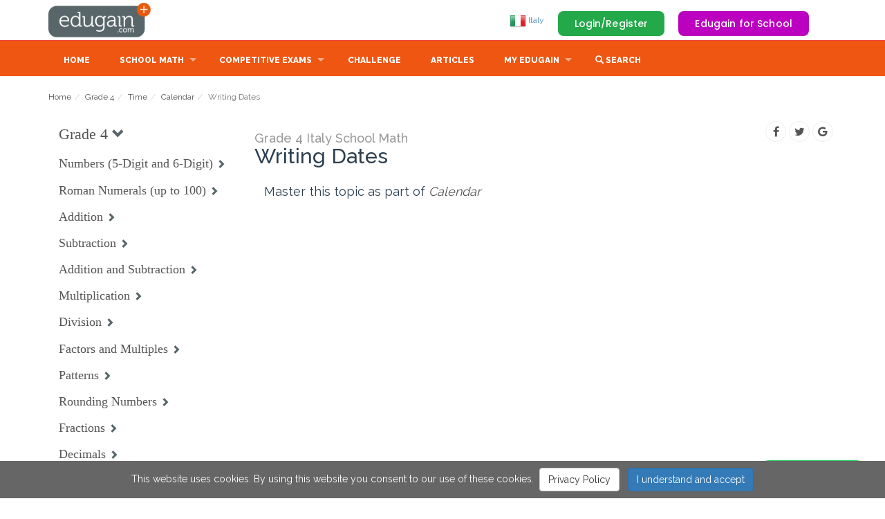

--- FILE ---
content_type: text/html; charset=iso-8859-1
request_url: https://it.edugain.com/8-20-3305-3322-3326/math/Italy-School-Math/Grade-4/Writing-Dates
body_size: 27457
content:



        <!DOCTYPE html>
        <html lang="en-IT">
                    <head>
            <meta http-equiv="content-type" content="text/html; charset=iso-8859-1"/>
            <link rel="preconnect" href="https://fonts.googleapis.com"/>
            <link rel="preconnect" href="https://cdnjs.cloudflare.com"/>
            <link rel="preconnect" href="https://fonts.gstatic.com" />
            <link rel="manifest" href="/manifest.json" />
            <link rel="apple-touch-icon" href="/images/theme/pwabuilder-icons/icon-192x192.png"/>
            
            <link rel='alternate' href='https://www.edugain.com/8-20-3305-3322-3326/math/Italy-School-Math/Grade-4/Writing-Dates' hreflang='x-default' />
            <link rel='alternate' href='https://au.edugain.com/8-20-3305-3322-3326/math/Italy-School-Math/Grade-4/Writing-Dates' hreflang='en-AU' />
            <link rel='alternate' href='https://bh.edugain.com/8-20-3305-3322-3326/math/Italy-School-Math/Grade-4/Writing-Dates' hreflang='en-BH' />
            <link rel='alternate' href='https://bd.edugain.com/8-20-3305-3322-3326/math/Italy-School-Math/Grade-4/Writing-Dates' hreflang='en-BD' />
            <link rel='alternate' href='https://br.edugain.com/8-20-3305-3322-3326/math/Italy-School-Math/Grade-4/Writing-Dates' hreflang='en-BR' />
            <link rel='alternate' href='https://kh.edugain.com/8-20-3305-3322-3326/math/Italy-School-Math/Grade-4/Writing-Dates' hreflang='en-KH' />
            <link rel='alternate' href='https://ca.edugain.com/8-20-3305-3322-3326/math/Italy-School-Math/Grade-4/Writing-Dates' hreflang='en-CA' />
            <link rel='alternate' href='https://cn.edugain.com/8-20-3305-3322-3326/math/Italy-School-Math/Grade-4/Writing-Dates' hreflang='en-CN' />
            <link rel='alternate' href='https://eu.edugain.com/8-20-3305-3322-3326/math/Italy-School-Math/Grade-4/Writing-Dates' hreflang='en-EU' />
            <link rel='alternate' href='https://fr.edugain.com/8-20-3305-3322-3326/math/Italy-School-Math/Grade-4/Writing-Dates' hreflang='en-FR' />
            <link rel='alternate' href='https://de.edugain.com/8-20-3305-3322-3326/math/Italy-School-Math/Grade-4/Writing-Dates' hreflang='en-DE' />
            <link rel='alternate' href='https://hk.edugain.com/8-20-3305-3322-3326/math/Italy-School-Math/Grade-4/Writing-Dates' hreflang='en-HK' />
            <link rel='alternate' href='https://in.edugain.com/8-20-3305-3322-3326/math/Italy-School-Math/Grade-4/Writing-Dates' hreflang='en-IN' />
            <link rel='alternate' href='https://id.edugain.com/8-20-3305-3322-3326/math/Italy-School-Math/Grade-4/Writing-Dates' hreflang='en-ID' />
            <link rel='alternate' href='https://ie.edugain.com/8-20-3305-3322-3326/math/Italy-School-Math/Grade-4/Writing-Dates' hreflang='en-IE' />
            <link rel='alternate' href='https://it.edugain.com/8-20-3305-3322-3326/math/Italy-School-Math/Grade-4/Writing-Dates' hreflang='en-IT' />
            <link rel='alternate' href='https://jm.edugain.com/8-20-3305-3322-3326/math/Italy-School-Math/Grade-4/Writing-Dates' hreflang='en-JM' />
            <link rel='alternate' href='https://jp.edugain.com/8-20-3305-3322-3326/math/Italy-School-Math/Grade-4/Writing-Dates' hreflang='en-JP' />
            <link rel='alternate' href='https://kw.edugain.com/8-20-3305-3322-3326/math/Italy-School-Math/Grade-4/Writing-Dates' hreflang='en-KW' />
            <link rel='alternate' href='https://my.edugain.com/8-20-3305-3322-3326/math/Italy-School-Math/Grade-4/Writing-Dates' hreflang='en-MY' />
            <link rel='alternate' href='https://mu.edugain.com/8-20-3305-3322-3326/math/Italy-School-Math/Grade-4/Writing-Dates' hreflang='en-MU' />
            <link rel='alternate' href='https://mx.edugain.com/8-20-3305-3322-3326/math/Italy-School-Math/Grade-4/Writing-Dates' hreflang='en-MX' />
            <link rel='alternate' href='https://np.edugain.com/8-20-3305-3322-3326/math/Italy-School-Math/Grade-4/Writing-Dates' hreflang='en-NP' />
            <link rel='alternate' href='https://nl.edugain.com/8-20-3305-3322-3326/math/Italy-School-Math/Grade-4/Writing-Dates' hreflang='en-NL' />
            <link rel='alternate' href='https://om.edugain.com/8-20-3305-3322-3326/math/Italy-School-Math/Grade-4/Writing-Dates' hreflang='en-OM' />
            <link rel='alternate' href='https://nz.edugain.com/8-20-3305-3322-3326/math/Italy-School-Math/Grade-4/Writing-Dates' hreflang='en-NZ' />
            <link rel='alternate' href='https://pk.edugain.com/8-20-3305-3322-3326/math/Italy-School-Math/Grade-4/Writing-Dates' hreflang='en-PK' />
            <link rel='alternate' href='https://ph.edugain.com/8-20-3305-3322-3326/math/Italy-School-Math/Grade-4/Writing-Dates' hreflang='en-PH' />
            <link rel='alternate' href='https://qa.edugain.com/8-20-3305-3322-3326/math/Italy-School-Math/Grade-4/Writing-Dates' hreflang='en-QA' />
            <link rel='alternate' href='https://ru.edugain.com/8-20-3305-3322-3326/math/Italy-School-Math/Grade-4/Writing-Dates' hreflang='en-RU' />
            <link rel='alternate' href='https://kr.edugain.com/8-20-3305-3322-3326/math/Italy-School-Math/Grade-4/Writing-Dates' hreflang='en-KR' />
            <link rel='alternate' href='https://sa.edugain.com/8-20-3305-3322-3326/math/Italy-School-Math/Grade-4/Writing-Dates' hreflang='en-SA' />
            <link rel='alternate' href='https://sg.edugain.com/8-20-3305-3322-3326/math/Italy-School-Math/Grade-4/Writing-Dates' hreflang='en-SG' />
            <link rel='alternate' href='https://za.edugain.com/8-20-3305-3322-3326/math/Italy-School-Math/Grade-4/Writing-Dates' hreflang='en-ZA' />
            <link rel='alternate' href='https://lk.edugain.com/8-20-3305-3322-3326/math/Italy-School-Math/Grade-4/Writing-Dates' hreflang='en-LK' />
            <link rel='alternate' href='https://th.edugain.com/8-20-3305-3322-3326/math/Italy-School-Math/Grade-4/Writing-Dates' hreflang='en-TH' />
            <link rel='alternate' href='https://tr.edugain.com/8-20-3305-3322-3326/math/Italy-School-Math/Grade-4/Writing-Dates' hreflang='en-TR' />
            <link rel='alternate' href='https://ae.edugain.com/8-20-3305-3322-3326/math/Italy-School-Math/Grade-4/Writing-Dates' hreflang='en-AE' />
            <link rel='alternate' href='https://gb.edugain.com/8-20-3305-3322-3326/math/Italy-School-Math/Grade-4/Writing-Dates' hreflang='en-GB' />
            <link rel='alternate' href='https://us.edugain.com/8-20-3305-3322-3326/math/Italy-School-Math/Grade-4/Writing-Dates' hreflang='en-US' />
            <link rel='alternate' href='https://yy.edugain.com/8-20-3305-3322-3326/math/Italy-School-Math/Grade-4/Writing-Dates' hreflang='en-YY' />
            <link rel='alternate' href='https://vn.edugain.com/8-20-3305-3322-3326/math/Italy-School-Math/Grade-4/Writing-Dates' hreflang='en-VN' />
            <title>Writing Dates | Problems, Online Practice, Tests, Worksheets, Quizzes, Assignments | Grade 4 | Italy School Math | Edugain Italy </title>
            <meta name="description" content="Writing Dates problems, practice, tests, worksheets, questions, quizzes, teacher assignments | Grade 4 | Italy School Math"/>
            <meta name="keywords" content="Writing Dates, Writing Dates problems, Writing Dates Grade 4 Italy School Math, Writing Dates questions, Writing Dates practice, Writing Dates worksheets, Writing Dates tests, Writing Dates quiz, Writing Dates assignments"/>
            <meta name="author" content="Edugain Content Team"/>
            <meta property="fb:admins" content="100000791911542" />
            <meta property="fb:admins" content="100005054976144" />
            <meta property='og:image' content="https://d2k75ezae8u7hz.cloudfront.net/images/theme/edugain_banner_new.jpg" />
            <meta property='og:title' content="Writing Dates | Problems, Online Practice, Tests, Worksheets, Quizzes, Assignments | Grade 4 | Italy School Math | Edugain Italy " />
            <meta property='og:description' content="Writing Dates problems, practice, tests, worksheets, questions, quizzes, teacher assignments | Grade 4 | Italy School Math" />
            <meta property='og:site_name' content="Edugain Math" />
            <META name="y_key" content="345b83ad510f672e" />
            <meta name="viewport" content="width=device-width, height=device-height, initial-scale=1, maximum-scale=1, user-scalable=no">
            <style id="egDocumentLoadspinnerStyle">.egDocumentLoadspinner { display: none; }</style>
                    <script>
        function gSubdomain() {
            var full = window.location.host
            return full.split('.')[0]
        }

        // TODO: De-dup from common.js the function getCookie and setCookie once we only have this flow.
        function gGetCookie(cname) { 
            var name = cname + "=";
            var decodedCookie = decodeURIComponent(document.cookie);
            var ca = decodedCookie.split(';');
            for(var i = 0; i <ca.length; i++) {
                var c = ca[i];
                while (c.charAt(0) == ' ') {
                c = c.substring(1);
                }
                if (c.indexOf(name) == 0) {
                return c.substring(name.length, c.length);
                }
            }
            return null;
        }

        function gSetCookie(c_name, value, exdays) {
            if (!exdays) exdays = 0;
        
            var exdate = new Date();
            exdate.setDate(exdate.getDate() + exdays);
            var c_value = escape(value) + ((exdays == null) ? "" : "; expires=" + exdate.toUTCString());
            const domain = "; domain=" + (document.domain.match(/[^\.]*\.[^.]*$/)[0]);
            document.cookie = c_name + "=" + c_value+"; path=/" + domain;
        }
        </script>
                    <script>
        const gOrigQueryString = window.location.search;
        const gUrlParams = new URLSearchParams(gOrigQueryString);
        var   gPossibleRedirectBeforePageRender = false;

        const state = gUrlParams.get('state');

        if (state === 'msft' || state === 'goog' || state === 'facebook') {
            signInWithOAuth(gUrlParams);
        }

        function signInWithOAuth(params) {
            gPossibleRedirectBeforePageRender = true;

            let formData = new FormData();
            formData.append('authority', params.get('state'));
            formData.append('code', params.get('code'));

            const subdomain = gSubdomain();
            fetch('https://api.edugain.com/api/Auth/signIn', {
                method: "POST",
                body: formData,
                headers: {"X-Eg-Client-Country": subdomain},
                mode: 'cors',
                credentials: "include"
                })
                .then(response => response.json()) 
                .then(json => {
                    console.log(json)

                    if (!json.data || !json.data.status || json.data.status != "success") {
                        alert("Sign-in failed.");
                    } 

                    window.location.href = "/";
                })
                .catch(err => {
                    console.log(err)
                    alert("Sign-in failed.");
                    window.location.href = "/";
                });
        }
        
        // Google One Tap Login Initialization
        window.onload = function () {
            if(window.location.host.startsWith('yy')){
                google.accounts.id.initialize({
                    client_id: gGoogleOAuthClientId,
                    callback: handleGoogleCredentialResponse
                });
                const cookies = document.cookie.split(';');
                let isLoggedIn = false;

                cookies.forEach(cookie => {
                    const [name, value] = cookie.split('=').map(c => c.trim());
                    if (name === 'examhelp_in') {
                        isLoggedIn = true;  // User is logged in
                    }
                });

                if (!isLoggedIn) {
                    google.accounts.id.prompt();  // Show the One Tap prompt
                }
            }
        };

        // Handle Google One Tap response
        function handleGoogleCredentialResponse(response) {
            document.getElementById('egDocumentLoadSVG').style.display='block';
            document.getElementById('egDocumentLoadSVG').style.zIndex=1000;
            // Send the ID token to the backend
        egREST({
                endpoint: "Auth/googleOneTapLogin",
                type: "POST",  
                dataType: "json",
                data: {
                    id_token: response.credential // Send the ID token received from Google
                },
                success: function(response) {
                    if (response?.data?.status === 'success') {
                        document.getElementById('egDocumentLoadSVG').style.display=''
                        window.location.href = '/';  // Redirect after successful login
                    } else {
                        console.error('Google One Tap login failed:', response);
                    }
                },
                error: function(xhr, status, error) {
                    console.error('API Call Failed:', status, error);
                }
            });
        }

        </script>
                    <script>      
        function fetchCloudfrontGeoLoc(callback) {
            var xhr = new XMLHttpRequest();
            xhr.onload = function() {
                if (xhr.status === 200) {
                    try {
                        var geoLocationHeaders = JSON.parse(xhr.responseText);                
                        callback(geoLocationHeaders);
                        return;
                    } catch(e) {
                        console.log("Couldn't get geolocation");
                    }
                }

                callback(null);
            };

            xhr.error = function() { callback(null); }

            xhr.open('GET', 'https://yy.edugain.com/loc');
            xhr.send();
        }

        var gGlobalSubdomain = 'www';
        var gGlobalCountry = 'ww';
        var gSupportedCountries = ["ww","au","bh","bd","br","kh","ca","cn","eu","fr","de","hk","in","id","ie","it","jm","jp","kw","my","mu","mx","np","nl","om","nz","pk","ph","qa","ru","kr","sa","sg","za","lk","th","tr","ae","gb","us","yy","vn"];
        var gCountriesInEU = ["at","be","bg","cy","cz","dk","ee","fi","fr","de","gr","hu","ie","it","lv","lt","lu","mt","nl","pl","pt","ro","sk","si","es","se"];

        // TODO: For now keeping, the cookie name to be edugain_newcon for backward compat.
        var gUserCountryCookieName = 'edugain_newcon'; 
        var gUserLocCountryCookieName = 'egloc_cn';

        // Set user's country on the basis of subdomain.
        function gSetUserCountryCookie(country) {
            country = country == gGlobalSubdomain ? gGlobalCountry : country;
            gSetCookie(gUserCountryCookieName, country, 2000);
        }

        // Set the actual geolocation country in a cookie meant for that.
        function gSetUserLocCountryCookie(country) {
            var countryObj = {c: country, d: (new Date()).toDateString()}
            gSetCookie(gUserLocCountryCookieName, JSON.stringify(countryObj), 2000);
        }

        function gGetUserCountryFromCookie() {
            var country = gGetCookie(gUserCountryCookieName);
            return country == gGlobalSubdomain ? gGlobalCountry : country;
        }

        function gGetUserLocCountryFromCookie() {
            var ucCookieVal = gGetCookie(gUserLocCountryCookieName);
            return JSON.parse(ucCookieVal);
        }

        function gPossiblyGoToGlobalCountry() {
            gSetUserCountryCookie(gGlobalCountry);
            if (gSubdomain() !== gGlobalCountry) {
                window.location = "https://" + gGlobalSubdomain + "." + 'edugain.com';
            }
        }

        function gPossiblyRedirectToCountrySubdomain(subdomain, domain) {
            if (gSupportedCountries.includes(subdomain) && subdomain != gGlobalCountry) {
                if (subdomain != gSubdomain()) {
                    window.location = "https://" + subdomain + "." + domain + window.location.pathname + window.location.search;
                }
            } else if (gCountriesInEU.includes(subdomain)) {
                if (subdomain != gSubdomain()) {
                    window.location = "https://eu." + domain + window.location.pathname + window.location.search;
                }
            }
        }

        function gSetEgRefCookies() {
            if (!gGetCookie("edugain_ref")) { gSetCookie("edugain_ref", window.location, 2000); }

            if (gGetCookie("edugain_curr_ref")) { gSetCookie("edugain_last_ref", gGetCookie("edugain_curr_ref"), 2000); }
            gSetCookie("edugain_curr_ref", window.location, 2000);
        }

        gSetEgRefCookies();
        var gUserCountry = gGetUserCountryFromCookie();
        
        var geoLocationFetchAttempted = false;

        if (!gUserCountry) {
            if (gSubdomain() === gGlobalSubdomain) {
                geoLocationFetchAttempted = true;
                gPossibleRedirectBeforePageRender = true;
                fetchCloudfrontGeoLoc(function(headers) {
                    gUserCountry = headers ? headers['cloudfront-viewer-country'][0].value.toLowerCase() : gGlobalSubdomain;

                    gSetUserLocCountryCookie(gUserCountry);
                    gSetUserCountryCookie(gUserCountry);

                    if (gUserCountry === gGlobalSubdomain) {
                        showDocumentLoadSpinner(false);
                    } else { 
                        gPossiblyRedirectToCountrySubdomain(gUserCountry, 'edugain.com');
                    }
                })
            } else {
                gUserCountry = gSubdomain();
                gSetUserCountryCookie(gUserCountry)
            }
        }  else if (gSubdomain() !== gGlobalCountry && gSubdomain() !== gUserCountry) {
            gUserCountry = gSubdomain() === gGlobalSubdomain ? gUserCountry : gSubdomain();
            gSetUserCountryCookie(gUserCountry);
            gPossiblyRedirectToCountrySubdomain(gUserCountry, 'edugain.com');
        } 

        if (!geoLocationFetchAttempted) {
            var userLocCountryInfo = gGetUserLocCountryFromCookie();
            if (!userLocCountryInfo || (new Date() - new Date(userLocCountryInfo.d)) / (1000 * 60 * 60 * 24) > 7) {
                // Refresh user location if not cached so far or is older than 7 days.
                fetchCloudfrontGeoLoc(function(headers) {
                    var userCountry = headers ? headers['cloudfront-viewer-country'][0].value.toLowerCase() : gGlobalSubdomain;
                    gSetUserLocCountryCookie(userCountry);
                });
            }
        }
        
        </script>
            <script>
                function showDocumentLoadSpinner(show) {
                    if (show) {
                        var sheetToBeRemoved = document.getElementById('egDocumentLoadspinnerStyle');
                        document.head.removeChild(sheetToBeRemoved);  
                        var sheet = document.createElement('style');
                        sheet.setAttribute("id", "egDocumentContentShowingStyle");
                        sheet.innerHTML = "#egDocumentContent {display:none;}";
                        document.head.appendChild(sheet);
                    } else {
                        var sheetToBeRemoved = document.getElementById('egDocumentContentShowingStyle');
                        if (sheetToBeRemoved) document.head.removeChild(sheetToBeRemoved);  
                        var sheet = document.createElement('style');
                        sheet.setAttribute("id", "egDocumentContentShowingStyle");
                        sheet.innerHTML = ".egDocumentLoadspinner { display: none; }";
                        document.head.appendChild(sheet);
                    }
                }   

                //If it is our non-first visit, keep the spinner showing till we decide if we're logged in.
                showDocumentLoadSpinner(gGetCookie('edugain'));
            </script>
             <script src="https://accounts.google.com/gsi/client" async defer></script>
            <link rel="stylesheet" href="/css/bootstrap.min.css" integrity="sha384-BVYiiSIFeK1dGmJRAkycuHAHRg32OmUcww7on3RYdg4Va+PmSTsz/K68vbdEjh4u" crossorigin="anonymous" defer><link href='https://d2k75ezae8u7hz.cloudfront.net/css/superfish.css?v=576.83888' rel='stylesheet' defer><link href='https://d2k75ezae8u7hz.cloudfront.net/css/style_n4.css?v=576.83888' rel='stylesheet' defer><link href='https://d2k75ezae8u7hz.cloudfront.net/css/product.css?v=576.83888' rel='stylesheet' defer><link href='https://d2k75ezae8u7hz.cloudfront.net/css/color_scheme_n1.css?v=576.83888' rel='stylesheet' defer><link href='https://d2k75ezae8u7hz.cloudfront.net/css/animModal/normalize.min.css?v=576.83888' rel='stylesheet' defer><link href='https://d2k75ezae8u7hz.cloudfront.net/css/animModal/animate.min.css?v=576.83888' rel='stylesheet' defer><link href='https://d2k75ezae8u7hz.cloudfront.net/css/egActivities.css?v=576.83888' rel='stylesheet' defer><link href='https://d2k75ezae8u7hz.cloudfront.net/css/learnablesNav.css?v=576.83888' rel='stylesheet' defer>
        </head>
            <body>


                <div id="egHtmlAppBox"></div>
                <!-- EG-Activities UI Fixtures -->

                <div class="modal fade" id="search_modal" tabindex="-1" role="dialog" aria-labelledby="myModalLabel" aria-hidden="true" style="display: none;">
                    <div class="modal-dialog modal-lg">
                        <div class="modal-content">
                
                            <div class="modal-body" id="search_modal_body" style='height: 600px;overflow-y: auto;'>
                                <button type="button" class="close" data-dismiss="modal" aria-hidden="true">&times;</button>
                                <input id='searchString' type=text onkeyup='showSearchResultNew(this.value)' class='form-control' placeholder='Search topics/learnables '>
                                <div id='searchResults' class='search-results'>
                                </div>
                            </div>
                
                        </div>
                    </div>
                </div>

                <style>
                    .kb-question-answer { margin-top: -50px; }
                    .all-questions-gray-bg { background-color: #E8E8E8; padding : 20px; }
                    .all-questions-white-bg { background-color: white; padding : 20px; }
                    .reg-c2a { margin-top: 50px; }
                    .license-div {  padding: 20px; 
                                    border: 1px solid #e1e1e1; 
                                    -moz-border-radius: 4px; 
                                    -webkit-border-radius: 4px; 
                                    border-radius: 4px; 
                                    display: inline-block;
                                    float: right;
                                    margin-top: 40px;
                    }
                </style>
                <div id=egDocumentContent>
                        <style>
        header {
            padding-top:4px;
            padding-bottom:4px;
        }
        a#logo {
            width:150px;
            height:50px;
            background:url(/img/logo.png) no-repeat 0 0;
            text-indent:-9999px;
            display:block;
        }
        @media (max-width: 767px) {
            a#logo {
            width:37px;
            height:36px;
            background:url(/img/logo_mobile.png) no-repeat 0 0;
        }
    </style>
    <header>
        <div class="container">
            <div class="row">
                <div class="col-md-3 col-sm-3 col-xs-3" id="header-logo-container">
                    <a href="/" id="logo">Edugain</a>
                </div>
                <div style="" class="col-md-9 col-sm-9 col-xs-9" id="header-right-sec">
                            <span style='display:none' id='notificationCountContainer'>
            <button onclick='showNotifications()' class='btn-default btn-link' style='font-size:15px;'>
                <span class='glyphicon glyphicon-bell' style='font-size:1.6em;position:relative;top:13px;left:4px;'></span>
                <span class='badge' id='notificationCount' style='background:red;position:relative;top:-7px;left:-12px;font-size:0.8em'></span>
            </button>
        </span>

        <span id='shieldCountContainer'></span>

        <span id=egHeaderUserControl>
            <span class="egHiddenForNoUserIdentity pull-right top_margin_buttons" >
                <a onclick="showLoginRegister();" class="button_top" id="login_top" data-target="#gen_modal_box">Login/Register</a>
                <a class="forSchoolButton" href="/for-schools">Edugain for School</a>
            </span>
        </span>
                    <ul class="hidden-xs" style="margin-top:14px;" id="top_nav">
                        <li>
                            <a href='javascript:' onclick='showCountries()'><img src='https://d2k75ezae8u7hz.cloudfront.net/images/theme/flag/it.png'> Italy</a>
                        </li>            
                    </ul>
                </div>
            </div>
        </div>
    </header>
            <nav >
        <div class="container">
            <div class="row">
                <div class="col-md-12">
                    <div style="margin-top:5px;" id="mobnav-btn"></div>
                    <ul class="sf-menu">
                        <li><a class="sf-menu-item" href="/">Home</a></li>
                        <li class="mega_drop_down">
                            <a href="javascript:">School Math</a>
                            <div class="mobnav-subarrow"></div>
                            <div class="sf-mega">
                                <div class="col-md-2 col-sm-4">
                                    <ul class="mega_submenu">
                                        <li><a class='sf-menu-item' href='/math/grade-1'>Grade 1</a></li>
                        <li><a class='sf-menu-item' href='/math/grade-2'>Grade 2</a></li>
                        <li><a class='sf-menu-item' href='/math/grade-3'>Grade 3</a></li>
                        <li><a class='sf-menu-item' href='/math/grade-4'>Grade 4</a></li>
                        <li><a class='sf-menu-item' href='/math/grade-5'>Grade 5</a></li>
                                    </ul>
                                </div>
                                <div class="col-md-2 col-sm-4">
                                    <ul class="mega_submenu">
                                        <li><a class='sf-menu-item' href='/math/grade-6'>Grade 6</a></li>
                        <li><a class='sf-menu-item' href='/math/grade-7'>Grade 7</a></li>
                        <li><a class='sf-menu-item' href='/math/grade-8'>Grade 8</a></li>
                        <li><a class='sf-menu-item' href='/math/grade-9'>Grade 9</a></li>
                        <li><a class='sf-menu-item' href='/math/grade-10'>Grade 10</a></li>
                                    </ul>
                                </div>
                            </div>
                        </li>
                        
                        <li class="normal_drop_down">
                            <a class="sf-menu-item" href="/exam">Competitive Exams</a>
                            <div class="mobnav-subarrow"></div>
                            <ul>
                                <li><a class='sf-menu-item' href='/curriculum-7/SAT-Subject-Test-Math-Level-1'>SAT Subject Test: Math Level 1</a></li><li><a class='sf-menu-item' href='/curriculum-5/Olympiad'>Olympiad</a></li><li><a class='sf-menu-item' href='/curriculum-14/Kangaroo'>Kangaroo</a></li><li><a class='sf-menu-item' href='/curriculum-16/SASMO'>SASMO</a></li>
                                
                            </ul>
                        </li>
                        <li><a class="sf-menu-item" href="/challenge">Challenge</a></li>
                        <li><a class="sf-menu-item" href="/articles">Articles</a></li>
                        <li class="mega_drop_down">
                            <a href="#">My Edugain</a>
                            <div class="mobnav-subarrow"></div>
                            <div class="sf-mega">
                                <div class="col-md-4 col-sm-6">
                                    <h5>Account Type</h5>
                                    <ul class="mega_submenu icons">
                                        <li><a class="sf-menu-item" href='/for-students'>For Students/Parents<i class="fa fa-check eg-show-for-student hidden"></i></a></li>
                                        <li><a class="sf-menu-item" href='/for-teachers'>For Teachers<i class="fa fa-check eg-show-for-teacher hidden" ></i></a></li>
                                        <li><a class="sf-menu-item" href='/for-schools'>For Schools<i class="fa fa-check eg-show-for-school hidden" ></i></a></li>
                                    </ul>
                                </div>
                                <div class="col-md-4 col-sm-6" id="membershipListItems">
                                    <h5>Subscription Type</h5>
                                    <ul class="mega_submenu icons">
                                        <li class='eg-show-for-product-0 hidden' style='display:none!important' eg_pf='1' ><a href=# class='sf-menu-item' onclick='showSubscription()'>Edugain Advantage<i class='fa fa-check eg-show-for-product-0 hidden'  ></i></a></li><li class='eg-show-for-product-1 hidden' style='display:none!important' eg_pf='0' ><a href=# class='sf-menu-item' onclick='showSubscription()'>Edugain Free Trial<i class='fa fa-check eg-show-for-product-1 hidden'  ></i></a></li><li class='eg-show-for-product-2 hidden' style='display:none!important' eg_pf='0' ><a href=# class='sf-menu-item' onclick='showSubscription()'>Edugain Free User<i class='fa fa-check eg-show-for-product-2 hidden'  ></i></a></li><li class='eg-show-for-product-3 hidden' style='display:none!important' eg_pf='' ><a href=# class='sf-menu-item' onclick='showSubscription()'>Edugain Admin<i class='fa fa-check eg-show-for-product-3 hidden'  ></i></a></li><li class='eg-show-for-product-9 hidden' style='display:none!important' eg_pf='0.7' ><a href=# class='sf-menu-item' onclick='showSubscription()'>Edugain Advantage<i class='fa fa-check eg-show-for-product-9 hidden'  ></i></a></li><li class='eg-show-for-product-4 hidden eg-show-for-student' style='display:none!important' eg_pf='0.7' ><a href=# class='sf-menu-item' onclick='showSubscription()'>Edugain Online Advantage<i class='fa fa-check eg-show-for-product-4 hidden'  ></i></a></li><li class='eg-show-for-product-5 hidden eg-show-for-student' style='display:none!important' eg_pf='1.1' ><a href=# class='sf-menu-item' onclick='showSubscription()'>Edugain Print Advantage<i class='fa fa-check eg-show-for-product-5 hidden'  ></i></a></li><li class='eg-show-for-product-10 hidden' style='display:none!important' eg_pf='1.4' ><a href=# class='sf-menu-item' onclick='showSubscription()'>Edugain Teacher Advantage<i class='fa fa-check eg-show-for-product-10 hidden'  ></i></a></li><li class='eg-show-for-product-6 hidden eg-show-for-teacher' style='display:none!important' eg_pf='1.4' ><a href=# class='sf-menu-item' onclick='showSubscription()'>Teacher Online Advantage<i class='fa fa-check eg-show-for-product-6 hidden'  ></i></a></li><li class='eg-show-for-product-7 hidden eg-show-for-teacher' style='display:none!important' eg_pf='2' ><a href=# class='sf-menu-item' onclick='showSubscription()'>Teacher Print Advantage<i class='fa fa-check eg-show-for-product-7 hidden'  ></i></a></li><li class='eg-show-for-product-8 hidden' style='display:none!important' eg_pf='3.9' ><a href=# class='sf-menu-item' onclick='showSubscription()'>Teacher Premium Advantage<i class='fa fa-check eg-show-for-product-8 hidden'  ></i></a></li>
                                    </ul>
                                </div>
                                <div class="col-md-4 col-sm-6" id="userActions">
                                    <h5>My Actions</h5>
                                    <ul class="mega_submenu icons">
                                        <li><a class="sf-menu-item" href="/dashboard">Learning Dashboard<i class="fa fa-dashboard"></i></a></li>
                                        <li><a class="sf-menu-item" href="/profile">Account Settings<i class="fa fa-gear"></i></a></li>
                                        <li><a class="sf-menu-item" href="javascript:" onclick="showNotifications()">My Alerts <i class="fa fa-bell"></i></a></li>
                                    </ul>
                                </div>
                            </div>
                    </li>
                    <li><a href='javascript:' onclick='showSearch();'>
                        <span class="glyphicon glyphicon-search" aria-hidden="true"></span>
                        <span>Search</span>
                        </a>
                    </li>

                    </ul>
                </div>
            </div><!-- End row -->
        </div><!-- End container -->
        </nav>        <a id="egActivityStarter" href="#egActivityBox" style="display:none"></a>
        <div id="egActivityBox" style="display:none">
        <!--THIS IS IMPORTANT! to close the modal, the class name has to match the name given on the ID -->
        <div id="egActivityCloseButtonDiv" class="eg-activity-box-closure">     
            <div id="egActivityCloseButton" class="eg-popup-control eg-popup-close close-egActivityBox" style="display:block;"></div>
            <div class="eg-popup-control eg-popup-next"></div>
            <div class="eg-popup-control eg-popup-prev"></div>
            <img id='eg-logo-modal1' class='eg-logo-modal hidden-xs' src='https://d2k75ezae8u7hz.cloudfront.net/images/theme/EG-Logoline-W.png'/>
        </div>
        
        <div id="egActivityBoxOuter" class="eg-activity-box-outer">
            <div id="egActivityBoxHeader" class="eg-activity-box-header"></div>
            <div id="egActivityBoxContents" class="eg-activity-main-content"></div>
        </div>
    </div>
    <div id='egLoginDiv'></div>
            <span id=egAssesmentWidgets>
        </span>
                            <section id="main_content">
        <div class="container">
            <div class="row add_bottom_30">
                        <div class="col-md-12">        <ol class="breadcrumb">
            <li><a href='/'>Home</a></li><li><a href='/8-20'>Grade 4</a></li><li><a href='/8-20-3305/math/Italy-School-Math/Grade-4/Time'>Time</a></li><li><a href='/8-20-3305-3322/math/Italy-School-Math/Grade-4/Calendar'>Calendar</a></li><li class='active'>Writing Dates</li>
        </ol></div>
        <div class="col-md-12">
            <div class="row">
                <div id="learnableReviewAreaMain" class="col-md-3 col-xs-12">     <script>
    function showGoalHierNav() {
        var beLearnablesViewConfig = {"level":0,"counters":"","maxLevel":60,"showQuestions":false,"showObjective":false,"showWarnings":false,"showCollapse":true,"showCheckboxes":false,"showAllCollapsed":false,"showNumQIDsWithLearnableTitle":false,"showNumUniqueQIDsWithLearnableTitle":false,"showObjectiveAsTooltip":true,"minFlattenedQIDs":1,"learnableTitleLinkScheme":"edmURL","goalTitleLinkScheme":"levelsPage","checkboxClass":"egCheckbox","uncheckedCheckboxClass":"egUncheckedCheckbox","checkedCheckboxClass":"egCheckedCheckbox","indeterminateCheckboxClass":"egIndeterminateCheckbox","checkboxLevelClassPrefix":"egHierElemL","collapseElementClasses":"learnableCollapse glyphicon","collapseUpElementClass":"glyphicon-chevron-down ","collapseDownElementClass":"glyphicon-chevron-right","collapseLevelClassPrefix":"egHierGlyphL","learnableLiClass":"beLearnableLI","learnableLiLevelClassPrefix":"beLearnableLIL","learnableOlClass":"beLearnableOL","learnableTitleClass":"beLearnableTitle","learnableLevelClassPrefix":"beLearnableL","unselectedLearnableClass":"beUnselectedLearnable","selectedLearnableClass":"beSelectedLearnable","partSelectedLearnableClass":"bePartSelectedLearnable","learnableSerialNumberClass":"beSerialNumber","learnableContentsClass":"beLearnableContents","learnableObjectiveClass":"feLearnableObjective","goalOlClass":"beLearnableOL","warningClass":"beWarning","toggleCollapseLearnableCB":"toggleCollapseLearnable","toggleLearnableCheckedCB":"toggleLearnableChecked","levelWiseLearnables":[null,"3305","3322","3326"],"curriculumId":"8","goalId":"20","markLearnableSelected":"3326","jsLearnablesViewConfig":"{\"level\":0,\"counters\":\"\",\"maxLevel\":60,\"showQuestions\":false,\"showObjective\":false,\"showWarnings\":false,\"showCollapse\":true,\"showCheckboxes\":false,\"showAllCollapsed\":false,\"showNumQIDsWithLearnableTitle\":false,\"showNumUniqueQIDsWithLearnableTitle\":false,\"showObjectiveAsTooltip\":true,\"minFlattenedQIDs\":1,\"learnableTitleLinkScheme\":\"edmURL\",\"goalTitleLinkScheme\":\"levelsPage\",\"checkboxClass\":\"egCheckbox\",\"uncheckedCheckboxClass\":\"egUncheckedCheckbox\",\"checkedCheckboxClass\":\"egCheckedCheckbox\",\"indeterminateCheckboxClass\":\"egIndeterminateCheckbox\",\"checkboxLevelClassPrefix\":\"egHierElemL\",\"collapseElementClasses\":\"learnableCollapse glyphicon\",\"collapseUpElementClass\":\"glyphicon-chevron-down \",\"collapseDownElementClass\":\"glyphicon-chevron-right\",\"collapseLevelClassPrefix\":\"egHierGlyphL\",\"learnableLiClass\":\"beLearnableLI\",\"learnableLiLevelClassPrefix\":\"beLearnableLIL\",\"learnableOlClass\":\"beLearnableOL\",\"learnableTitleClass\":\"beLearnableTitle\",\"learnableLevelClassPrefix\":\"beLearnableL\",\"unselectedLearnableClass\":\"beUnselectedLearnable\",\"selectedLearnableClass\":\"beSelectedLearnable\",\"partSelectedLearnableClass\":\"bePartSelectedLearnable\",\"learnableSerialNumberClass\":\"beSerialNumber\",\"learnableContentsClass\":\"beLearnableContents\",\"learnableObjectiveClass\":\"feLearnableObjective\",\"goalOlClass\":\"beLearnableOL\",\"warningClass\":\"beWarning\",\"toggleCollapseLearnableCB\":\"toggleCollapseLearnable\",\"toggleLearnableCheckedCB\":\"toggleLearnableChecked\",\"levelWiseLearnables\":[null,\"3305\",\"3322\",\"3326\"],\"curriculumId\":\"8\",\"goalId\":\"20\",\"markLearnableSelected\":\"3326\"}","currLearnablesPath":"","showCollapsed":true};
        	    var scrollToLearnable = 3326;

	    $( document ).ready(function() {
    	$('#learnableReviewAreaMain').animate({scrollTop : $('#learnableReviewAreaMain').scrollTop() + $("[lid="+scrollToLearnable+"]").position().top},
		                                        "slow", "swing");
        });
    }
    </script>
    <div class='beLearnableOL'><div class='beLearnableLI beLearnableLIL0'><div class='beLearnableTitle beUnselectedLearnable beLearnableL0'> <a href='/8-20/math/Italy-School-Math/Grade-4'><span class='goalTitleText'>Grade 4</span></a> <span class='egHierGlyphL0 learnableCollapse glyphicon glyphicon-chevron-right' style='display:none;' onclick='toggleCollapseLearnable(this, {"level":0,"counters":"","maxLevel":60,"showQuestions":false,"showObjective":false,"showWarnings":false,"showCollapse":true,"showCheckboxes":false,"showAllCollapsed":false,"showNumQIDsWithLearnableTitle":false,"showNumUniqueQIDsWithLearnableTitle":false,"showObjectiveAsTooltip":true,"minFlattenedQIDs":1,"learnableTitleLinkScheme":"edmURL","goalTitleLinkScheme":"levelsPage","checkboxClass":"egCheckbox","uncheckedCheckboxClass":"egUncheckedCheckbox","checkedCheckboxClass":"egCheckedCheckbox","indeterminateCheckboxClass":"egIndeterminateCheckbox","checkboxLevelClassPrefix":"egHierElemL","collapseElementClasses":"learnableCollapse glyphicon","collapseUpElementClass":"glyphicon-chevron-down ","collapseDownElementClass":"glyphicon-chevron-right","collapseLevelClassPrefix":"egHierGlyphL","learnableLiClass":"beLearnableLI","learnableLiLevelClassPrefix":"beLearnableLIL","learnableOlClass":"beLearnableOL","learnableTitleClass":"beLearnableTitle","learnableLevelClassPrefix":"beLearnableL","unselectedLearnableClass":"beUnselectedLearnable","selectedLearnableClass":"beSelectedLearnable","partSelectedLearnableClass":"bePartSelectedLearnable","learnableSerialNumberClass":"beSerialNumber","learnableContentsClass":"beLearnableContents","learnableObjectiveClass":"feLearnableObjective","goalOlClass":"beLearnableOL","warningClass":"beWarning","toggleCollapseLearnableCB":"toggleCollapseLearnable","toggleLearnableCheckedCB":"toggleLearnableChecked","levelWiseLearnables":[null,"3305","3322","3326"],"curriculumId":"8","goalId":"20","markLearnableSelected":"3326"});'></span><span class='egHierGlyphL0 learnableCollapse glyphicon glyphicon-chevron-down ' onclick='toggleCollapseLearnable(this, {"level":0,"counters":"","maxLevel":60,"showQuestions":false,"showObjective":false,"showWarnings":false,"showCollapse":true,"showCheckboxes":false,"showAllCollapsed":false,"showNumQIDsWithLearnableTitle":false,"showNumUniqueQIDsWithLearnableTitle":false,"showObjectiveAsTooltip":true,"minFlattenedQIDs":1,"learnableTitleLinkScheme":"edmURL","goalTitleLinkScheme":"levelsPage","checkboxClass":"egCheckbox","uncheckedCheckboxClass":"egUncheckedCheckbox","checkedCheckboxClass":"egCheckedCheckbox","indeterminateCheckboxClass":"egIndeterminateCheckbox","checkboxLevelClassPrefix":"egHierElemL","collapseElementClasses":"learnableCollapse glyphicon","collapseUpElementClass":"glyphicon-chevron-down ","collapseDownElementClass":"glyphicon-chevron-right","collapseLevelClassPrefix":"egHierGlyphL","learnableLiClass":"beLearnableLI","learnableLiLevelClassPrefix":"beLearnableLIL","learnableOlClass":"beLearnableOL","learnableTitleClass":"beLearnableTitle","learnableLevelClassPrefix":"beLearnableL","unselectedLearnableClass":"beUnselectedLearnable","selectedLearnableClass":"beSelectedLearnable","partSelectedLearnableClass":"bePartSelectedLearnable","learnableSerialNumberClass":"beSerialNumber","learnableContentsClass":"beLearnableContents","learnableObjectiveClass":"feLearnableObjective","goalOlClass":"beLearnableOL","warningClass":"beWarning","toggleCollapseLearnableCB":"toggleCollapseLearnable","toggleLearnableCheckedCB":"toggleLearnableChecked","levelWiseLearnables":[null,"3305","3322","3326"],"curriculumId":"8","goalId":"20","markLearnableSelected":"3326"});'></span></div><div class='beLearnableContents'><div class='beLearnableOL'><div class='beLearnableLI beLearnableLIL1' ><div lid=3024 class='beLearnableTitle beUnselectedLearnable beLearnableL1'> <span class='beSerialNumber'>1. </span><a href='/8-20-3024/math/Italy-School-Math/Grade-4/Numbers-5-Digit-and-6-Digit-'><span class='learnableTitleText' data-toggle='tooltip' data-placement='right' title=''>Numbers (5-Digit and 6-Digit)</span></a> <span class='egHierGlyphL1 learnableCollapse glyphicon glyphicon-chevron-right' style='' onclick='toggleCollapseLearnable(this, {"level":0,"counters":"","maxLevel":60,"showQuestions":false,"showObjective":false,"showWarnings":false,"showCollapse":true,"showCheckboxes":false,"showAllCollapsed":false,"showNumQIDsWithLearnableTitle":false,"showNumUniqueQIDsWithLearnableTitle":false,"showObjectiveAsTooltip":true,"minFlattenedQIDs":1,"learnableTitleLinkScheme":"edmURL","goalTitleLinkScheme":"levelsPage","checkboxClass":"egCheckbox","uncheckedCheckboxClass":"egUncheckedCheckbox","checkedCheckboxClass":"egCheckedCheckbox","indeterminateCheckboxClass":"egIndeterminateCheckbox","checkboxLevelClassPrefix":"egHierElemL","collapseElementClasses":"learnableCollapse glyphicon","collapseUpElementClass":"glyphicon-chevron-down ","collapseDownElementClass":"glyphicon-chevron-right","collapseLevelClassPrefix":"egHierGlyphL","learnableLiClass":"beLearnableLI","learnableLiLevelClassPrefix":"beLearnableLIL","learnableOlClass":"beLearnableOL","learnableTitleClass":"beLearnableTitle","learnableLevelClassPrefix":"beLearnableL","unselectedLearnableClass":"beUnselectedLearnable","selectedLearnableClass":"beSelectedLearnable","partSelectedLearnableClass":"bePartSelectedLearnable","learnableSerialNumberClass":"beSerialNumber","learnableContentsClass":"beLearnableContents","learnableObjectiveClass":"feLearnableObjective","goalOlClass":"beLearnableOL","warningClass":"beWarning","toggleCollapseLearnableCB":"toggleCollapseLearnable","toggleLearnableCheckedCB":"toggleLearnableChecked","levelWiseLearnables":[null,"3305","3322","3326"],"curriculumId":"8","goalId":"20","markLearnableSelected":"3326"});'></span><span class='egHierGlyphL1 learnableCollapse glyphicon glyphicon-chevron-down ' style='display:none;' onclick='toggleCollapseLearnable(this, {"level":0,"counters":"","maxLevel":60,"showQuestions":false,"showObjective":false,"showWarnings":false,"showCollapse":true,"showCheckboxes":false,"showAllCollapsed":false,"showNumQIDsWithLearnableTitle":false,"showNumUniqueQIDsWithLearnableTitle":false,"showObjectiveAsTooltip":true,"minFlattenedQIDs":1,"learnableTitleLinkScheme":"edmURL","goalTitleLinkScheme":"levelsPage","checkboxClass":"egCheckbox","uncheckedCheckboxClass":"egUncheckedCheckbox","checkedCheckboxClass":"egCheckedCheckbox","indeterminateCheckboxClass":"egIndeterminateCheckbox","checkboxLevelClassPrefix":"egHierElemL","collapseElementClasses":"learnableCollapse glyphicon","collapseUpElementClass":"glyphicon-chevron-down ","collapseDownElementClass":"glyphicon-chevron-right","collapseLevelClassPrefix":"egHierGlyphL","learnableLiClass":"beLearnableLI","learnableLiLevelClassPrefix":"beLearnableLIL","learnableOlClass":"beLearnableOL","learnableTitleClass":"beLearnableTitle","learnableLevelClassPrefix":"beLearnableL","unselectedLearnableClass":"beUnselectedLearnable","selectedLearnableClass":"beSelectedLearnable","partSelectedLearnableClass":"bePartSelectedLearnable","learnableSerialNumberClass":"beSerialNumber","learnableContentsClass":"beLearnableContents","learnableObjectiveClass":"feLearnableObjective","goalOlClass":"beLearnableOL","warningClass":"beWarning","toggleCollapseLearnableCB":"toggleCollapseLearnable","toggleLearnableCheckedCB":"toggleLearnableChecked","levelWiseLearnables":[null,"3305","3322","3326"],"curriculumId":"8","goalId":"20","markLearnableSelected":"3326"});'></span></div><div class='beLearnableContents' style='display:none;'><div class='beLearnableOL'><div class='beLearnableLI beLearnableLIL2' ><div lid=3025 class='beLearnableTitle beUnselectedLearnable beLearnableL2'> <span class='beSerialNumber'>1.1. </span><a href='/8-20-3024-3025/math/Italy-School-Math/Grade-4/Representation-of-Large-Numbers'><span class='learnableTitleText' data-toggle='tooltip' data-placement='right' title=''>Representation of Large Numbers</span></a> <span class='egHierGlyphL2 learnableCollapse glyphicon glyphicon-chevron-right' style='' onclick='toggleCollapseLearnable(this, {"level":0,"counters":"","maxLevel":60,"showQuestions":false,"showObjective":false,"showWarnings":false,"showCollapse":true,"showCheckboxes":false,"showAllCollapsed":false,"showNumQIDsWithLearnableTitle":false,"showNumUniqueQIDsWithLearnableTitle":false,"showObjectiveAsTooltip":true,"minFlattenedQIDs":1,"learnableTitleLinkScheme":"edmURL","goalTitleLinkScheme":"levelsPage","checkboxClass":"egCheckbox","uncheckedCheckboxClass":"egUncheckedCheckbox","checkedCheckboxClass":"egCheckedCheckbox","indeterminateCheckboxClass":"egIndeterminateCheckbox","checkboxLevelClassPrefix":"egHierElemL","collapseElementClasses":"learnableCollapse glyphicon","collapseUpElementClass":"glyphicon-chevron-down ","collapseDownElementClass":"glyphicon-chevron-right","collapseLevelClassPrefix":"egHierGlyphL","learnableLiClass":"beLearnableLI","learnableLiLevelClassPrefix":"beLearnableLIL","learnableOlClass":"beLearnableOL","learnableTitleClass":"beLearnableTitle","learnableLevelClassPrefix":"beLearnableL","unselectedLearnableClass":"beUnselectedLearnable","selectedLearnableClass":"beSelectedLearnable","partSelectedLearnableClass":"bePartSelectedLearnable","learnableSerialNumberClass":"beSerialNumber","learnableContentsClass":"beLearnableContents","learnableObjectiveClass":"feLearnableObjective","goalOlClass":"beLearnableOL","warningClass":"beWarning","toggleCollapseLearnableCB":"toggleCollapseLearnable","toggleLearnableCheckedCB":"toggleLearnableChecked","levelWiseLearnables":[null,"3305","3322","3326"],"curriculumId":"8","goalId":"20","markLearnableSelected":"3326"});'></span><span class='egHierGlyphL2 learnableCollapse glyphicon glyphicon-chevron-down ' style='display:none;' onclick='toggleCollapseLearnable(this, {"level":0,"counters":"","maxLevel":60,"showQuestions":false,"showObjective":false,"showWarnings":false,"showCollapse":true,"showCheckboxes":false,"showAllCollapsed":false,"showNumQIDsWithLearnableTitle":false,"showNumUniqueQIDsWithLearnableTitle":false,"showObjectiveAsTooltip":true,"minFlattenedQIDs":1,"learnableTitleLinkScheme":"edmURL","goalTitleLinkScheme":"levelsPage","checkboxClass":"egCheckbox","uncheckedCheckboxClass":"egUncheckedCheckbox","checkedCheckboxClass":"egCheckedCheckbox","indeterminateCheckboxClass":"egIndeterminateCheckbox","checkboxLevelClassPrefix":"egHierElemL","collapseElementClasses":"learnableCollapse glyphicon","collapseUpElementClass":"glyphicon-chevron-down ","collapseDownElementClass":"glyphicon-chevron-right","collapseLevelClassPrefix":"egHierGlyphL","learnableLiClass":"beLearnableLI","learnableLiLevelClassPrefix":"beLearnableLIL","learnableOlClass":"beLearnableOL","learnableTitleClass":"beLearnableTitle","learnableLevelClassPrefix":"beLearnableL","unselectedLearnableClass":"beUnselectedLearnable","selectedLearnableClass":"beSelectedLearnable","partSelectedLearnableClass":"bePartSelectedLearnable","learnableSerialNumberClass":"beSerialNumber","learnableContentsClass":"beLearnableContents","learnableObjectiveClass":"feLearnableObjective","goalOlClass":"beLearnableOL","warningClass":"beWarning","toggleCollapseLearnableCB":"toggleCollapseLearnable","toggleLearnableCheckedCB":"toggleLearnableChecked","levelWiseLearnables":[null,"3305","3322","3326"],"curriculumId":"8","goalId":"20","markLearnableSelected":"3326"});'></span></div><div class='beLearnableContents' style='display:none;'><div class='beLearnableOL'><div class='beLearnableLI beLearnableLIL3' ><div lid=3026 class='beLearnableTitle beUnselectedLearnable beLearnableL3'> <span class='beSerialNumber'>1.1.1. </span><a href='/8-20-3024-3025-3026/math/Italy-School-Math/Grade-4/Write-Large-Numbers-by-Separating-the-Periods'><span class='learnableTitleText' data-toggle='tooltip' data-placement='right' title=''>Write Large Numbers by Separating the Periods</span></a> </div><div class='beLearnableContents' style='display:none;'><div class='beLearnableOL'></div></div></div><div class='beLearnableLI beLearnableLIL3' ><div lid=3027 class='beLearnableTitle beUnselectedLearnable beLearnableL3'> <span class='beSerialNumber'>1.1.2. </span><a href='/8-20-3024-3025-3027/math/Italy-School-Math/Grade-4/Write-Numerals-as-Number-Names'><span class='learnableTitleText' data-toggle='tooltip' data-placement='right' title=''>Write Numerals as Number Names</span></a> </div><div class='beLearnableContents' style='display:none;'><div class='beLearnableOL'></div></div></div><div class='beLearnableLI beLearnableLIL3' ><div lid=3028 class='beLearnableTitle beUnselectedLearnable beLearnableL3'> <span class='beSerialNumber'>1.1.3. </span><a href='/8-20-3024-3025-3028/math/Italy-School-Math/Grade-4/Write-Number-Names-as-Numerals'><span class='learnableTitleText' data-toggle='tooltip' data-placement='right' title=''>Write Number Names as Numerals</span></a> </div><div class='beLearnableContents' style='display:none;'><div class='beLearnableOL'></div></div></div></div></div></div><div class='beLearnableLI beLearnableLIL2' ><div lid=3029 class='beLearnableTitle beUnselectedLearnable beLearnableL2'> <span class='beSerialNumber'>1.2. </span><a href='/8-20-3024-3029/math/Italy-School-Math/Grade-4/Forming-Numbers'><span class='learnableTitleText' data-toggle='tooltip' data-placement='right' title=''>Forming Numbers</span></a> </div><div class='beLearnableContents' style='display:none;'><div class='beLearnableOL'></div></div></div><div class='beLearnableLI beLearnableLIL2' ><div lid=3030 class='beLearnableTitle beUnselectedLearnable beLearnableL2'> <span class='beSerialNumber'>1.3. </span><a href='/8-20-3024-3030/math/Italy-School-Math/Grade-4/Place-Value-and-Face-Value-of-a-Digit-in-a-Numeral'><span class='learnableTitleText' data-toggle='tooltip' data-placement='right' title=''>Place Value and Face Value of a Digit in a Numeral</span></a> </div><div class='beLearnableContents' style='display:none;'><div class='beLearnableOL'></div></div></div><div class='beLearnableLI beLearnableLIL2' ><div lid=3031 class='beLearnableTitle beUnselectedLearnable beLearnableL2'> <span class='beSerialNumber'>1.4. </span><a href='/8-20-3024-3031/math/Italy-School-Math/Grade-4/Expanded-Form-of-a-Number'><span class='learnableTitleText' data-toggle='tooltip' data-placement='right' title=''>Expanded Form of a Number</span></a> </div><div class='beLearnableContents' style='display:none;'><div class='beLearnableOL'></div></div></div><div class='beLearnableLI beLearnableLIL2' ><div lid=3032 class='beLearnableTitle beUnselectedLearnable beLearnableL2'> <span class='beSerialNumber'>1.5. </span><a href='/8-20-3024-3032/math/Italy-School-Math/Grade-4/Successor-and-Predecessor'><span class='learnableTitleText' data-toggle='tooltip' data-placement='right' title=''>Successor and Predecessor</span></a> <span class='egHierGlyphL2 learnableCollapse glyphicon glyphicon-chevron-right' style='' onclick='toggleCollapseLearnable(this, {"level":0,"counters":"","maxLevel":60,"showQuestions":false,"showObjective":false,"showWarnings":false,"showCollapse":true,"showCheckboxes":false,"showAllCollapsed":false,"showNumQIDsWithLearnableTitle":false,"showNumUniqueQIDsWithLearnableTitle":false,"showObjectiveAsTooltip":true,"minFlattenedQIDs":1,"learnableTitleLinkScheme":"edmURL","goalTitleLinkScheme":"levelsPage","checkboxClass":"egCheckbox","uncheckedCheckboxClass":"egUncheckedCheckbox","checkedCheckboxClass":"egCheckedCheckbox","indeterminateCheckboxClass":"egIndeterminateCheckbox","checkboxLevelClassPrefix":"egHierElemL","collapseElementClasses":"learnableCollapse glyphicon","collapseUpElementClass":"glyphicon-chevron-down ","collapseDownElementClass":"glyphicon-chevron-right","collapseLevelClassPrefix":"egHierGlyphL","learnableLiClass":"beLearnableLI","learnableLiLevelClassPrefix":"beLearnableLIL","learnableOlClass":"beLearnableOL","learnableTitleClass":"beLearnableTitle","learnableLevelClassPrefix":"beLearnableL","unselectedLearnableClass":"beUnselectedLearnable","selectedLearnableClass":"beSelectedLearnable","partSelectedLearnableClass":"bePartSelectedLearnable","learnableSerialNumberClass":"beSerialNumber","learnableContentsClass":"beLearnableContents","learnableObjectiveClass":"feLearnableObjective","goalOlClass":"beLearnableOL","warningClass":"beWarning","toggleCollapseLearnableCB":"toggleCollapseLearnable","toggleLearnableCheckedCB":"toggleLearnableChecked","levelWiseLearnables":[null,"3305","3322","3326"],"curriculumId":"8","goalId":"20","markLearnableSelected":"3326"});'></span><span class='egHierGlyphL2 learnableCollapse glyphicon glyphicon-chevron-down ' style='display:none;' onclick='toggleCollapseLearnable(this, {"level":0,"counters":"","maxLevel":60,"showQuestions":false,"showObjective":false,"showWarnings":false,"showCollapse":true,"showCheckboxes":false,"showAllCollapsed":false,"showNumQIDsWithLearnableTitle":false,"showNumUniqueQIDsWithLearnableTitle":false,"showObjectiveAsTooltip":true,"minFlattenedQIDs":1,"learnableTitleLinkScheme":"edmURL","goalTitleLinkScheme":"levelsPage","checkboxClass":"egCheckbox","uncheckedCheckboxClass":"egUncheckedCheckbox","checkedCheckboxClass":"egCheckedCheckbox","indeterminateCheckboxClass":"egIndeterminateCheckbox","checkboxLevelClassPrefix":"egHierElemL","collapseElementClasses":"learnableCollapse glyphicon","collapseUpElementClass":"glyphicon-chevron-down ","collapseDownElementClass":"glyphicon-chevron-right","collapseLevelClassPrefix":"egHierGlyphL","learnableLiClass":"beLearnableLI","learnableLiLevelClassPrefix":"beLearnableLIL","learnableOlClass":"beLearnableOL","learnableTitleClass":"beLearnableTitle","learnableLevelClassPrefix":"beLearnableL","unselectedLearnableClass":"beUnselectedLearnable","selectedLearnableClass":"beSelectedLearnable","partSelectedLearnableClass":"bePartSelectedLearnable","learnableSerialNumberClass":"beSerialNumber","learnableContentsClass":"beLearnableContents","learnableObjectiveClass":"feLearnableObjective","goalOlClass":"beLearnableOL","warningClass":"beWarning","toggleCollapseLearnableCB":"toggleCollapseLearnable","toggleLearnableCheckedCB":"toggleLearnableChecked","levelWiseLearnables":[null,"3305","3322","3326"],"curriculumId":"8","goalId":"20","markLearnableSelected":"3326"});'></span></div><div class='beLearnableContents' style='display:none;'><div class='beLearnableOL'><div class='beLearnableLI beLearnableLIL3' ><div lid=3033 class='beLearnableTitle beUnselectedLearnable beLearnableL3'> <span class='beSerialNumber'>1.5.1. </span><a href='/8-20-3024-3032-3033/math/Italy-School-Math/Grade-4/Successor-of-a-Number'><span class='learnableTitleText' data-toggle='tooltip' data-placement='right' title=''>Successor of a Number</span></a> </div><div class='beLearnableContents' style='display:none;'><div class='beLearnableOL'></div></div></div><div class='beLearnableLI beLearnableLIL3' ><div lid=3034 class='beLearnableTitle beUnselectedLearnable beLearnableL3'> <span class='beSerialNumber'>1.5.2. </span><a href='/8-20-3024-3032-3034/math/Italy-School-Math/Grade-4/Predecessor-of-a-Number'><span class='learnableTitleText' data-toggle='tooltip' data-placement='right' title=''>Predecessor of a Number</span></a> </div><div class='beLearnableContents' style='display:none;'><div class='beLearnableOL'></div></div></div></div></div></div><div class='beLearnableLI beLearnableLIL2' ><div lid=3035 class='beLearnableTitle beUnselectedLearnable beLearnableL2'> <span class='beSerialNumber'>1.6. </span><a href='/8-20-3024-3035/math/Italy-School-Math/Grade-4/Compare-and-Order-Numbers'><span class='learnableTitleText' data-toggle='tooltip' data-placement='right' title=''>Compare and Order Numbers</span></a> <span class='egHierGlyphL2 learnableCollapse glyphicon glyphicon-chevron-right' style='' onclick='toggleCollapseLearnable(this, {"level":0,"counters":"","maxLevel":60,"showQuestions":false,"showObjective":false,"showWarnings":false,"showCollapse":true,"showCheckboxes":false,"showAllCollapsed":false,"showNumQIDsWithLearnableTitle":false,"showNumUniqueQIDsWithLearnableTitle":false,"showObjectiveAsTooltip":true,"minFlattenedQIDs":1,"learnableTitleLinkScheme":"edmURL","goalTitleLinkScheme":"levelsPage","checkboxClass":"egCheckbox","uncheckedCheckboxClass":"egUncheckedCheckbox","checkedCheckboxClass":"egCheckedCheckbox","indeterminateCheckboxClass":"egIndeterminateCheckbox","checkboxLevelClassPrefix":"egHierElemL","collapseElementClasses":"learnableCollapse glyphicon","collapseUpElementClass":"glyphicon-chevron-down ","collapseDownElementClass":"glyphicon-chevron-right","collapseLevelClassPrefix":"egHierGlyphL","learnableLiClass":"beLearnableLI","learnableLiLevelClassPrefix":"beLearnableLIL","learnableOlClass":"beLearnableOL","learnableTitleClass":"beLearnableTitle","learnableLevelClassPrefix":"beLearnableL","unselectedLearnableClass":"beUnselectedLearnable","selectedLearnableClass":"beSelectedLearnable","partSelectedLearnableClass":"bePartSelectedLearnable","learnableSerialNumberClass":"beSerialNumber","learnableContentsClass":"beLearnableContents","learnableObjectiveClass":"feLearnableObjective","goalOlClass":"beLearnableOL","warningClass":"beWarning","toggleCollapseLearnableCB":"toggleCollapseLearnable","toggleLearnableCheckedCB":"toggleLearnableChecked","levelWiseLearnables":[null,"3305","3322","3326"],"curriculumId":"8","goalId":"20","markLearnableSelected":"3326"});'></span><span class='egHierGlyphL2 learnableCollapse glyphicon glyphicon-chevron-down ' style='display:none;' onclick='toggleCollapseLearnable(this, {"level":0,"counters":"","maxLevel":60,"showQuestions":false,"showObjective":false,"showWarnings":false,"showCollapse":true,"showCheckboxes":false,"showAllCollapsed":false,"showNumQIDsWithLearnableTitle":false,"showNumUniqueQIDsWithLearnableTitle":false,"showObjectiveAsTooltip":true,"minFlattenedQIDs":1,"learnableTitleLinkScheme":"edmURL","goalTitleLinkScheme":"levelsPage","checkboxClass":"egCheckbox","uncheckedCheckboxClass":"egUncheckedCheckbox","checkedCheckboxClass":"egCheckedCheckbox","indeterminateCheckboxClass":"egIndeterminateCheckbox","checkboxLevelClassPrefix":"egHierElemL","collapseElementClasses":"learnableCollapse glyphicon","collapseUpElementClass":"glyphicon-chevron-down ","collapseDownElementClass":"glyphicon-chevron-right","collapseLevelClassPrefix":"egHierGlyphL","learnableLiClass":"beLearnableLI","learnableLiLevelClassPrefix":"beLearnableLIL","learnableOlClass":"beLearnableOL","learnableTitleClass":"beLearnableTitle","learnableLevelClassPrefix":"beLearnableL","unselectedLearnableClass":"beUnselectedLearnable","selectedLearnableClass":"beSelectedLearnable","partSelectedLearnableClass":"bePartSelectedLearnable","learnableSerialNumberClass":"beSerialNumber","learnableContentsClass":"beLearnableContents","learnableObjectiveClass":"feLearnableObjective","goalOlClass":"beLearnableOL","warningClass":"beWarning","toggleCollapseLearnableCB":"toggleCollapseLearnable","toggleLearnableCheckedCB":"toggleLearnableChecked","levelWiseLearnables":[null,"3305","3322","3326"],"curriculumId":"8","goalId":"20","markLearnableSelected":"3326"});'></span></div><div class='beLearnableContents' style='display:none;'><div class='beLearnableOL'><div class='beLearnableLI beLearnableLIL3' ><div lid=3037 class='beLearnableTitle beUnselectedLearnable beLearnableL3'> <span class='beSerialNumber'>1.6.1. </span><a href='/8-20-3024-3035-3037/math/Italy-School-Math/Grade-4/Compare-Numbers-With-Same-Number-of-Digits'><span class='learnableTitleText' data-toggle='tooltip' data-placement='right' title=''>Compare Numbers With Same Number of Digits</span></a> </div><div class='beLearnableContents' style='display:none;'><div class='beLearnableOL'></div></div></div><div class='beLearnableLI beLearnableLIL3' ><div lid=3036 class='beLearnableTitle beUnselectedLearnable beLearnableL3'> <span class='beSerialNumber'>1.6.2. </span><a href='/8-20-3024-3035-3036/math/Italy-School-Math/Grade-4/Compare-Numbers-With-Different-Number-of-Digits'><span class='learnableTitleText' data-toggle='tooltip' data-placement='right' title=''>Compare Numbers With Different Number of Digits</span></a> </div><div class='beLearnableContents' style='display:none;'><div class='beLearnableOL'></div></div></div></div></div></div></div></div></div><div class='beLearnableLI beLearnableLIL1' ><div lid=3038 class='beLearnableTitle beUnselectedLearnable beLearnableL1'> <span class='beSerialNumber'>2. </span><a href='/8-20-3038/math/Italy-School-Math/Grade-4/Roman-Numerals-up-to-100-'><span class='learnableTitleText' data-toggle='tooltip' data-placement='right' title=''>Roman Numerals (up to 100)</span></a> <span class='egHierGlyphL1 learnableCollapse glyphicon glyphicon-chevron-right' style='' onclick='toggleCollapseLearnable(this, {"level":0,"counters":"","maxLevel":60,"showQuestions":false,"showObjective":false,"showWarnings":false,"showCollapse":true,"showCheckboxes":false,"showAllCollapsed":false,"showNumQIDsWithLearnableTitle":false,"showNumUniqueQIDsWithLearnableTitle":false,"showObjectiveAsTooltip":true,"minFlattenedQIDs":1,"learnableTitleLinkScheme":"edmURL","goalTitleLinkScheme":"levelsPage","checkboxClass":"egCheckbox","uncheckedCheckboxClass":"egUncheckedCheckbox","checkedCheckboxClass":"egCheckedCheckbox","indeterminateCheckboxClass":"egIndeterminateCheckbox","checkboxLevelClassPrefix":"egHierElemL","collapseElementClasses":"learnableCollapse glyphicon","collapseUpElementClass":"glyphicon-chevron-down ","collapseDownElementClass":"glyphicon-chevron-right","collapseLevelClassPrefix":"egHierGlyphL","learnableLiClass":"beLearnableLI","learnableLiLevelClassPrefix":"beLearnableLIL","learnableOlClass":"beLearnableOL","learnableTitleClass":"beLearnableTitle","learnableLevelClassPrefix":"beLearnableL","unselectedLearnableClass":"beUnselectedLearnable","selectedLearnableClass":"beSelectedLearnable","partSelectedLearnableClass":"bePartSelectedLearnable","learnableSerialNumberClass":"beSerialNumber","learnableContentsClass":"beLearnableContents","learnableObjectiveClass":"feLearnableObjective","goalOlClass":"beLearnableOL","warningClass":"beWarning","toggleCollapseLearnableCB":"toggleCollapseLearnable","toggleLearnableCheckedCB":"toggleLearnableChecked","levelWiseLearnables":[null,"3305","3322","3326"],"curriculumId":"8","goalId":"20","markLearnableSelected":"3326"});'></span><span class='egHierGlyphL1 learnableCollapse glyphicon glyphicon-chevron-down ' style='display:none;' onclick='toggleCollapseLearnable(this, {"level":0,"counters":"","maxLevel":60,"showQuestions":false,"showObjective":false,"showWarnings":false,"showCollapse":true,"showCheckboxes":false,"showAllCollapsed":false,"showNumQIDsWithLearnableTitle":false,"showNumUniqueQIDsWithLearnableTitle":false,"showObjectiveAsTooltip":true,"minFlattenedQIDs":1,"learnableTitleLinkScheme":"edmURL","goalTitleLinkScheme":"levelsPage","checkboxClass":"egCheckbox","uncheckedCheckboxClass":"egUncheckedCheckbox","checkedCheckboxClass":"egCheckedCheckbox","indeterminateCheckboxClass":"egIndeterminateCheckbox","checkboxLevelClassPrefix":"egHierElemL","collapseElementClasses":"learnableCollapse glyphicon","collapseUpElementClass":"glyphicon-chevron-down ","collapseDownElementClass":"glyphicon-chevron-right","collapseLevelClassPrefix":"egHierGlyphL","learnableLiClass":"beLearnableLI","learnableLiLevelClassPrefix":"beLearnableLIL","learnableOlClass":"beLearnableOL","learnableTitleClass":"beLearnableTitle","learnableLevelClassPrefix":"beLearnableL","unselectedLearnableClass":"beUnselectedLearnable","selectedLearnableClass":"beSelectedLearnable","partSelectedLearnableClass":"bePartSelectedLearnable","learnableSerialNumberClass":"beSerialNumber","learnableContentsClass":"beLearnableContents","learnableObjectiveClass":"feLearnableObjective","goalOlClass":"beLearnableOL","warningClass":"beWarning","toggleCollapseLearnableCB":"toggleCollapseLearnable","toggleLearnableCheckedCB":"toggleLearnableChecked","levelWiseLearnables":[null,"3305","3322","3326"],"curriculumId":"8","goalId":"20","markLearnableSelected":"3326"});'></span></div><div class='beLearnableContents' style='display:none;'><div class='beLearnableOL'><div class='beLearnableLI beLearnableLIL2' ><div lid=3039 class='beLearnableTitle beUnselectedLearnable beLearnableL2'> <span class='beSerialNumber'>2.1. </span><a href='/8-20-3038-3039/math/Italy-School-Math/Grade-4/Introduction-to-Roman-Numerals'><span class='learnableTitleText' data-toggle='tooltip' data-placement='right' title=''>Introduction to Roman Numerals</span></a> </div><div class='beLearnableContents' style='display:none;'><div class='beLearnableOL'></div></div></div><div class='beLearnableLI beLearnableLIL2' ><div lid=3040 class='beLearnableTitle beUnselectedLearnable beLearnableL2'> <span class='beSerialNumber'>2.2. </span><a href='/8-20-3038-3040/math/Italy-School-Math/Grade-4/Write-Roman-Numerals-for-Natural-Numbers'><span class='learnableTitleText' data-toggle='tooltip' data-placement='right' title=''>Write Roman Numerals for Natural Numbers</span></a> </div><div class='beLearnableContents' style='display:none;'><div class='beLearnableOL'></div></div></div><div class='beLearnableLI beLearnableLIL2' ><div lid=3041 class='beLearnableTitle beUnselectedLearnable beLearnableL2'> <span class='beSerialNumber'>2.3. </span><a href='/8-20-3038-3041/math/Italy-School-Math/Grade-4/Write-Natural-Numbers-for-Roman-Numerals'><span class='learnableTitleText' data-toggle='tooltip' data-placement='right' title=''>Write Natural Numbers for Roman Numerals</span></a> </div><div class='beLearnableContents' style='display:none;'><div class='beLearnableOL'></div></div></div><div class='beLearnableLI beLearnableLIL2' ><div lid=3042 class='beLearnableTitle beUnselectedLearnable beLearnableL2'> <span class='beSerialNumber'>2.4. </span><a href='/8-20-3038-3042/math/Italy-School-Math/Grade-4/Meaningless-Roman-Numerals'><span class='learnableTitleText' data-toggle='tooltip' data-placement='right' title=''>Meaningless Roman Numerals</span></a> </div><div class='beLearnableContents' style='display:none;'><div class='beLearnableOL'></div></div></div><div class='beLearnableLI beLearnableLIL2' ><div lid=3043 class='beLearnableTitle beUnselectedLearnable beLearnableL2'> <span class='beSerialNumber'>2.5. </span><a href='/8-20-3038-3043/math/Italy-School-Math/Grade-4/Compare-Roman-Numerals'><span class='learnableTitleText' data-toggle='tooltip' data-placement='right' title=''>Compare Roman Numerals</span></a> </div><div class='beLearnableContents' style='display:none;'><div class='beLearnableOL'></div></div></div><div class='beLearnableLI beLearnableLIL2' ><div lid=14366 class='beLearnableTitle beUnselectedLearnable beLearnableL2'> <span class='beSerialNumber'>2.6. </span><a href='/8-20-3038-14366/math/Italy-School-Math/Grade-4/Operations-on-Roman-Numerals'><span class='learnableTitleText' data-toggle='tooltip' data-placement='right' title=''>Operations on Roman Numerals</span></a> </div><div class='beLearnableContents' style='display:none;'><div class='beLearnableOL'></div></div></div></div></div></div><div class='beLearnableLI beLearnableLIL1' ><div lid=3046 class='beLearnableTitle beUnselectedLearnable beLearnableL1'> <span class='beSerialNumber'>3. </span><a href='/8-20-3046/math/Italy-School-Math/Grade-4/Addition'><span class='learnableTitleText' data-toggle='tooltip' data-placement='right' title=''>Addition</span></a> <span class='egHierGlyphL1 learnableCollapse glyphicon glyphicon-chevron-right' style='' onclick='toggleCollapseLearnable(this, {"level":0,"counters":"","maxLevel":60,"showQuestions":false,"showObjective":false,"showWarnings":false,"showCollapse":true,"showCheckboxes":false,"showAllCollapsed":false,"showNumQIDsWithLearnableTitle":false,"showNumUniqueQIDsWithLearnableTitle":false,"showObjectiveAsTooltip":true,"minFlattenedQIDs":1,"learnableTitleLinkScheme":"edmURL","goalTitleLinkScheme":"levelsPage","checkboxClass":"egCheckbox","uncheckedCheckboxClass":"egUncheckedCheckbox","checkedCheckboxClass":"egCheckedCheckbox","indeterminateCheckboxClass":"egIndeterminateCheckbox","checkboxLevelClassPrefix":"egHierElemL","collapseElementClasses":"learnableCollapse glyphicon","collapseUpElementClass":"glyphicon-chevron-down ","collapseDownElementClass":"glyphicon-chevron-right","collapseLevelClassPrefix":"egHierGlyphL","learnableLiClass":"beLearnableLI","learnableLiLevelClassPrefix":"beLearnableLIL","learnableOlClass":"beLearnableOL","learnableTitleClass":"beLearnableTitle","learnableLevelClassPrefix":"beLearnableL","unselectedLearnableClass":"beUnselectedLearnable","selectedLearnableClass":"beSelectedLearnable","partSelectedLearnableClass":"bePartSelectedLearnable","learnableSerialNumberClass":"beSerialNumber","learnableContentsClass":"beLearnableContents","learnableObjectiveClass":"feLearnableObjective","goalOlClass":"beLearnableOL","warningClass":"beWarning","toggleCollapseLearnableCB":"toggleCollapseLearnable","toggleLearnableCheckedCB":"toggleLearnableChecked","levelWiseLearnables":[null,"3305","3322","3326"],"curriculumId":"8","goalId":"20","markLearnableSelected":"3326"});'></span><span class='egHierGlyphL1 learnableCollapse glyphicon glyphicon-chevron-down ' style='display:none;' onclick='toggleCollapseLearnable(this, {"level":0,"counters":"","maxLevel":60,"showQuestions":false,"showObjective":false,"showWarnings":false,"showCollapse":true,"showCheckboxes":false,"showAllCollapsed":false,"showNumQIDsWithLearnableTitle":false,"showNumUniqueQIDsWithLearnableTitle":false,"showObjectiveAsTooltip":true,"minFlattenedQIDs":1,"learnableTitleLinkScheme":"edmURL","goalTitleLinkScheme":"levelsPage","checkboxClass":"egCheckbox","uncheckedCheckboxClass":"egUncheckedCheckbox","checkedCheckboxClass":"egCheckedCheckbox","indeterminateCheckboxClass":"egIndeterminateCheckbox","checkboxLevelClassPrefix":"egHierElemL","collapseElementClasses":"learnableCollapse glyphicon","collapseUpElementClass":"glyphicon-chevron-down ","collapseDownElementClass":"glyphicon-chevron-right","collapseLevelClassPrefix":"egHierGlyphL","learnableLiClass":"beLearnableLI","learnableLiLevelClassPrefix":"beLearnableLIL","learnableOlClass":"beLearnableOL","learnableTitleClass":"beLearnableTitle","learnableLevelClassPrefix":"beLearnableL","unselectedLearnableClass":"beUnselectedLearnable","selectedLearnableClass":"beSelectedLearnable","partSelectedLearnableClass":"bePartSelectedLearnable","learnableSerialNumberClass":"beSerialNumber","learnableContentsClass":"beLearnableContents","learnableObjectiveClass":"feLearnableObjective","goalOlClass":"beLearnableOL","warningClass":"beWarning","toggleCollapseLearnableCB":"toggleCollapseLearnable","toggleLearnableCheckedCB":"toggleLearnableChecked","levelWiseLearnables":[null,"3305","3322","3326"],"curriculumId":"8","goalId":"20","markLearnableSelected":"3326"});'></span></div><div class='beLearnableContents' style='display:none;'><div class='beLearnableOL'><div class='beLearnableLI beLearnableLIL2' ><div lid=3047 class='beLearnableTitle beUnselectedLearnable beLearnableL2'> <span class='beSerialNumber'>3.1. </span><a href='/8-20-3046-3047/math/Italy-School-Math/Grade-4/Addend-and-Sum'><span class='learnableTitleText' data-toggle='tooltip' data-placement='right' title=''>Addend and Sum</span></a> </div><div class='beLearnableContents' style='display:none;'><div class='beLearnableOL'></div></div></div><div class='beLearnableLI beLearnableLIL2' ><div lid=3048 class='beLearnableTitle beUnselectedLearnable beLearnableL2'> <span class='beSerialNumber'>3.2. </span><a href='/8-20-3046-3048/math/Italy-School-Math/Grade-4/Add-Five-Digit-Numbers'><span class='learnableTitleText' data-toggle='tooltip' data-placement='right' title=''>Add Five-Digit Numbers</span></a> <span class='egHierGlyphL2 learnableCollapse glyphicon glyphicon-chevron-right' style='' onclick='toggleCollapseLearnable(this, {"level":0,"counters":"","maxLevel":60,"showQuestions":false,"showObjective":false,"showWarnings":false,"showCollapse":true,"showCheckboxes":false,"showAllCollapsed":false,"showNumQIDsWithLearnableTitle":false,"showNumUniqueQIDsWithLearnableTitle":false,"showObjectiveAsTooltip":true,"minFlattenedQIDs":1,"learnableTitleLinkScheme":"edmURL","goalTitleLinkScheme":"levelsPage","checkboxClass":"egCheckbox","uncheckedCheckboxClass":"egUncheckedCheckbox","checkedCheckboxClass":"egCheckedCheckbox","indeterminateCheckboxClass":"egIndeterminateCheckbox","checkboxLevelClassPrefix":"egHierElemL","collapseElementClasses":"learnableCollapse glyphicon","collapseUpElementClass":"glyphicon-chevron-down ","collapseDownElementClass":"glyphicon-chevron-right","collapseLevelClassPrefix":"egHierGlyphL","learnableLiClass":"beLearnableLI","learnableLiLevelClassPrefix":"beLearnableLIL","learnableOlClass":"beLearnableOL","learnableTitleClass":"beLearnableTitle","learnableLevelClassPrefix":"beLearnableL","unselectedLearnableClass":"beUnselectedLearnable","selectedLearnableClass":"beSelectedLearnable","partSelectedLearnableClass":"bePartSelectedLearnable","learnableSerialNumberClass":"beSerialNumber","learnableContentsClass":"beLearnableContents","learnableObjectiveClass":"feLearnableObjective","goalOlClass":"beLearnableOL","warningClass":"beWarning","toggleCollapseLearnableCB":"toggleCollapseLearnable","toggleLearnableCheckedCB":"toggleLearnableChecked","levelWiseLearnables":[null,"3305","3322","3326"],"curriculumId":"8","goalId":"20","markLearnableSelected":"3326"});'></span><span class='egHierGlyphL2 learnableCollapse glyphicon glyphicon-chevron-down ' style='display:none;' onclick='toggleCollapseLearnable(this, {"level":0,"counters":"","maxLevel":60,"showQuestions":false,"showObjective":false,"showWarnings":false,"showCollapse":true,"showCheckboxes":false,"showAllCollapsed":false,"showNumQIDsWithLearnableTitle":false,"showNumUniqueQIDsWithLearnableTitle":false,"showObjectiveAsTooltip":true,"minFlattenedQIDs":1,"learnableTitleLinkScheme":"edmURL","goalTitleLinkScheme":"levelsPage","checkboxClass":"egCheckbox","uncheckedCheckboxClass":"egUncheckedCheckbox","checkedCheckboxClass":"egCheckedCheckbox","indeterminateCheckboxClass":"egIndeterminateCheckbox","checkboxLevelClassPrefix":"egHierElemL","collapseElementClasses":"learnableCollapse glyphicon","collapseUpElementClass":"glyphicon-chevron-down ","collapseDownElementClass":"glyphicon-chevron-right","collapseLevelClassPrefix":"egHierGlyphL","learnableLiClass":"beLearnableLI","learnableLiLevelClassPrefix":"beLearnableLIL","learnableOlClass":"beLearnableOL","learnableTitleClass":"beLearnableTitle","learnableLevelClassPrefix":"beLearnableL","unselectedLearnableClass":"beUnselectedLearnable","selectedLearnableClass":"beSelectedLearnable","partSelectedLearnableClass":"bePartSelectedLearnable","learnableSerialNumberClass":"beSerialNumber","learnableContentsClass":"beLearnableContents","learnableObjectiveClass":"feLearnableObjective","goalOlClass":"beLearnableOL","warningClass":"beWarning","toggleCollapseLearnableCB":"toggleCollapseLearnable","toggleLearnableCheckedCB":"toggleLearnableChecked","levelWiseLearnables":[null,"3305","3322","3326"],"curriculumId":"8","goalId":"20","markLearnableSelected":"3326"});'></span></div><div class='beLearnableContents' style='display:none;'><div class='beLearnableOL'><div class='beLearnableLI beLearnableLIL3' ><div lid=3049 class='beLearnableTitle beUnselectedLearnable beLearnableL3'> <span class='beSerialNumber'>3.2.1. </span><a href='/8-20-3046-3048-3049/math/Italy-School-Math/Grade-4/Add-Two-Five-Digit-Numbers-Without-Carrying-'><span class='learnableTitleText' data-toggle='tooltip' data-placement='right' title=''>Add Two Five-Digit Numbers (Without Carrying)</span></a> </div><div class='beLearnableContents' style='display:none;'><div class='beLearnableOL'></div></div></div><div class='beLearnableLI beLearnableLIL3' ><div lid=3050 class='beLearnableTitle beUnselectedLearnable beLearnableL3'> <span class='beSerialNumber'>3.2.2. </span><a href='/8-20-3046-3048-3050/math/Italy-School-Math/Grade-4/Add-Three-or-More-Five-Digit-Numbers-Without-Carrying-'><span class='learnableTitleText' data-toggle='tooltip' data-placement='right' title=''>Add Three or More Five-Digit Numbers (Without Carrying)</span></a> </div><div class='beLearnableContents' style='display:none;'><div class='beLearnableOL'></div></div></div><div class='beLearnableLI beLearnableLIL3' ><div lid=3051 class='beLearnableTitle beUnselectedLearnable beLearnableL3'> <span class='beSerialNumber'>3.2.3. </span><a href='/8-20-3046-3048-3051/math/Italy-School-Math/Grade-4/Add-Two-Five-Digit-Numbers-With-Carrying-'><span class='learnableTitleText' data-toggle='tooltip' data-placement='right' title=''>Add Two Five-Digit Numbers (With Carrying)</span></a> </div><div class='beLearnableContents' style='display:none;'><div class='beLearnableOL'></div></div></div><div class='beLearnableLI beLearnableLIL3' ><div lid=3052 class='beLearnableTitle beUnselectedLearnable beLearnableL3'> <span class='beSerialNumber'>3.2.4. </span><a href='/8-20-3046-3048-3052/math/Italy-School-Math/Grade-4/Add-Three-or-More-Five-Digit-Numbers-With-Carrying-'><span class='learnableTitleText' data-toggle='tooltip' data-placement='right' title=''>Add Three or More Five-Digit Numbers (With Carrying)</span></a> </div><div class='beLearnableContents' style='display:none;'><div class='beLearnableOL'></div></div></div></div></div></div><div class='beLearnableLI beLearnableLIL2' ><div lid=3053 class='beLearnableTitle beUnselectedLearnable beLearnableL2'> <span class='beSerialNumber'>3.3. </span><a href='/8-20-3046-3053/math/Italy-School-Math/Grade-4/Add-Six-Digit-Numbers'><span class='learnableTitleText' data-toggle='tooltip' data-placement='right' title=''>Add Six-Digit Numbers</span></a> <span class='egHierGlyphL2 learnableCollapse glyphicon glyphicon-chevron-right' style='' onclick='toggleCollapseLearnable(this, {"level":0,"counters":"","maxLevel":60,"showQuestions":false,"showObjective":false,"showWarnings":false,"showCollapse":true,"showCheckboxes":false,"showAllCollapsed":false,"showNumQIDsWithLearnableTitle":false,"showNumUniqueQIDsWithLearnableTitle":false,"showObjectiveAsTooltip":true,"minFlattenedQIDs":1,"learnableTitleLinkScheme":"edmURL","goalTitleLinkScheme":"levelsPage","checkboxClass":"egCheckbox","uncheckedCheckboxClass":"egUncheckedCheckbox","checkedCheckboxClass":"egCheckedCheckbox","indeterminateCheckboxClass":"egIndeterminateCheckbox","checkboxLevelClassPrefix":"egHierElemL","collapseElementClasses":"learnableCollapse glyphicon","collapseUpElementClass":"glyphicon-chevron-down ","collapseDownElementClass":"glyphicon-chevron-right","collapseLevelClassPrefix":"egHierGlyphL","learnableLiClass":"beLearnableLI","learnableLiLevelClassPrefix":"beLearnableLIL","learnableOlClass":"beLearnableOL","learnableTitleClass":"beLearnableTitle","learnableLevelClassPrefix":"beLearnableL","unselectedLearnableClass":"beUnselectedLearnable","selectedLearnableClass":"beSelectedLearnable","partSelectedLearnableClass":"bePartSelectedLearnable","learnableSerialNumberClass":"beSerialNumber","learnableContentsClass":"beLearnableContents","learnableObjectiveClass":"feLearnableObjective","goalOlClass":"beLearnableOL","warningClass":"beWarning","toggleCollapseLearnableCB":"toggleCollapseLearnable","toggleLearnableCheckedCB":"toggleLearnableChecked","levelWiseLearnables":[null,"3305","3322","3326"],"curriculumId":"8","goalId":"20","markLearnableSelected":"3326"});'></span><span class='egHierGlyphL2 learnableCollapse glyphicon glyphicon-chevron-down ' style='display:none;' onclick='toggleCollapseLearnable(this, {"level":0,"counters":"","maxLevel":60,"showQuestions":false,"showObjective":false,"showWarnings":false,"showCollapse":true,"showCheckboxes":false,"showAllCollapsed":false,"showNumQIDsWithLearnableTitle":false,"showNumUniqueQIDsWithLearnableTitle":false,"showObjectiveAsTooltip":true,"minFlattenedQIDs":1,"learnableTitleLinkScheme":"edmURL","goalTitleLinkScheme":"levelsPage","checkboxClass":"egCheckbox","uncheckedCheckboxClass":"egUncheckedCheckbox","checkedCheckboxClass":"egCheckedCheckbox","indeterminateCheckboxClass":"egIndeterminateCheckbox","checkboxLevelClassPrefix":"egHierElemL","collapseElementClasses":"learnableCollapse glyphicon","collapseUpElementClass":"glyphicon-chevron-down ","collapseDownElementClass":"glyphicon-chevron-right","collapseLevelClassPrefix":"egHierGlyphL","learnableLiClass":"beLearnableLI","learnableLiLevelClassPrefix":"beLearnableLIL","learnableOlClass":"beLearnableOL","learnableTitleClass":"beLearnableTitle","learnableLevelClassPrefix":"beLearnableL","unselectedLearnableClass":"beUnselectedLearnable","selectedLearnableClass":"beSelectedLearnable","partSelectedLearnableClass":"bePartSelectedLearnable","learnableSerialNumberClass":"beSerialNumber","learnableContentsClass":"beLearnableContents","learnableObjectiveClass":"feLearnableObjective","goalOlClass":"beLearnableOL","warningClass":"beWarning","toggleCollapseLearnableCB":"toggleCollapseLearnable","toggleLearnableCheckedCB":"toggleLearnableChecked","levelWiseLearnables":[null,"3305","3322","3326"],"curriculumId":"8","goalId":"20","markLearnableSelected":"3326"});'></span></div><div class='beLearnableContents' style='display:none;'><div class='beLearnableOL'><div class='beLearnableLI beLearnableLIL3' ><div lid=3054 class='beLearnableTitle beUnselectedLearnable beLearnableL3'> <span class='beSerialNumber'>3.3.1. </span><a href='/8-20-3046-3053-3054/math/Italy-School-Math/Grade-4/Add-Two-Six-Digit-Numbers-Without-Carrying-'><span class='learnableTitleText' data-toggle='tooltip' data-placement='right' title=''>Add Two Six-Digit Numbers (Without Carrying)</span></a> </div><div class='beLearnableContents' style='display:none;'><div class='beLearnableOL'></div></div></div><div class='beLearnableLI beLearnableLIL3' ><div lid=3055 class='beLearnableTitle beUnselectedLearnable beLearnableL3'> <span class='beSerialNumber'>3.3.2. </span><a href='/8-20-3046-3053-3055/math/Italy-School-Math/Grade-4/Add-Three-or-More-Six-Digit-Numbers-Without-Carrying-'><span class='learnableTitleText' data-toggle='tooltip' data-placement='right' title=''>Add Three or More Six-Digit Numbers (Without Carrying)</span></a> </div><div class='beLearnableContents' style='display:none;'><div class='beLearnableOL'></div></div></div><div class='beLearnableLI beLearnableLIL3' ><div lid=3056 class='beLearnableTitle beUnselectedLearnable beLearnableL3'> <span class='beSerialNumber'>3.3.3. </span><a href='/8-20-3046-3053-3056/math/Italy-School-Math/Grade-4/Add-Two-Six-Digit-Numbers-With-Carrying-'><span class='learnableTitleText' data-toggle='tooltip' data-placement='right' title=''>Add Two Six-Digit Numbers (With Carrying)</span></a> </div><div class='beLearnableContents' style='display:none;'><div class='beLearnableOL'></div></div></div><div class='beLearnableLI beLearnableLIL3' ><div lid=3057 class='beLearnableTitle beUnselectedLearnable beLearnableL3'> <span class='beSerialNumber'>3.3.4. </span><a href='/8-20-3046-3053-3057/math/Italy-School-Math/Grade-4/Add-Three-or-More-Six-Digit-Numbers-With-Carrying-'><span class='learnableTitleText' data-toggle='tooltip' data-placement='right' title=''>Add Three or More Six-Digit Numbers (With Carrying)</span></a> </div><div class='beLearnableContents' style='display:none;'><div class='beLearnableOL'></div></div></div></div></div></div><div class='beLearnableLI beLearnableLIL2' ><div lid=3058 class='beLearnableTitle beUnselectedLearnable beLearnableL2'> <span class='beSerialNumber'>3.4. </span><a href='/8-20-3046-3058/math/Italy-School-Math/Grade-4/Find-the-Missing-Digit-While-Adding-Numbers'><span class='learnableTitleText' data-toggle='tooltip' data-placement='right' title=''>Find the Missing Digit While Adding Numbers</span></a> </div><div class='beLearnableContents' style='display:none;'><div class='beLearnableOL'></div></div></div><div class='beLearnableLI beLearnableLIL2' ><div lid=3059 class='beLearnableTitle beUnselectedLearnable beLearnableL2'> <span class='beSerialNumber'>3.5. </span><a href='/8-20-3046-3059/math/Italy-School-Math/Grade-4/Addition-Properties-and-Facts'><span class='learnableTitleText' data-toggle='tooltip' data-placement='right' title=''>Addition - Properties and Facts</span></a> <span class='egHierGlyphL2 learnableCollapse glyphicon glyphicon-chevron-right' style='' onclick='toggleCollapseLearnable(this, {"level":0,"counters":"","maxLevel":60,"showQuestions":false,"showObjective":false,"showWarnings":false,"showCollapse":true,"showCheckboxes":false,"showAllCollapsed":false,"showNumQIDsWithLearnableTitle":false,"showNumUniqueQIDsWithLearnableTitle":false,"showObjectiveAsTooltip":true,"minFlattenedQIDs":1,"learnableTitleLinkScheme":"edmURL","goalTitleLinkScheme":"levelsPage","checkboxClass":"egCheckbox","uncheckedCheckboxClass":"egUncheckedCheckbox","checkedCheckboxClass":"egCheckedCheckbox","indeterminateCheckboxClass":"egIndeterminateCheckbox","checkboxLevelClassPrefix":"egHierElemL","collapseElementClasses":"learnableCollapse glyphicon","collapseUpElementClass":"glyphicon-chevron-down ","collapseDownElementClass":"glyphicon-chevron-right","collapseLevelClassPrefix":"egHierGlyphL","learnableLiClass":"beLearnableLI","learnableLiLevelClassPrefix":"beLearnableLIL","learnableOlClass":"beLearnableOL","learnableTitleClass":"beLearnableTitle","learnableLevelClassPrefix":"beLearnableL","unselectedLearnableClass":"beUnselectedLearnable","selectedLearnableClass":"beSelectedLearnable","partSelectedLearnableClass":"bePartSelectedLearnable","learnableSerialNumberClass":"beSerialNumber","learnableContentsClass":"beLearnableContents","learnableObjectiveClass":"feLearnableObjective","goalOlClass":"beLearnableOL","warningClass":"beWarning","toggleCollapseLearnableCB":"toggleCollapseLearnable","toggleLearnableCheckedCB":"toggleLearnableChecked","levelWiseLearnables":[null,"3305","3322","3326"],"curriculumId":"8","goalId":"20","markLearnableSelected":"3326"});'></span><span class='egHierGlyphL2 learnableCollapse glyphicon glyphicon-chevron-down ' style='display:none;' onclick='toggleCollapseLearnable(this, {"level":0,"counters":"","maxLevel":60,"showQuestions":false,"showObjective":false,"showWarnings":false,"showCollapse":true,"showCheckboxes":false,"showAllCollapsed":false,"showNumQIDsWithLearnableTitle":false,"showNumUniqueQIDsWithLearnableTitle":false,"showObjectiveAsTooltip":true,"minFlattenedQIDs":1,"learnableTitleLinkScheme":"edmURL","goalTitleLinkScheme":"levelsPage","checkboxClass":"egCheckbox","uncheckedCheckboxClass":"egUncheckedCheckbox","checkedCheckboxClass":"egCheckedCheckbox","indeterminateCheckboxClass":"egIndeterminateCheckbox","checkboxLevelClassPrefix":"egHierElemL","collapseElementClasses":"learnableCollapse glyphicon","collapseUpElementClass":"glyphicon-chevron-down ","collapseDownElementClass":"glyphicon-chevron-right","collapseLevelClassPrefix":"egHierGlyphL","learnableLiClass":"beLearnableLI","learnableLiLevelClassPrefix":"beLearnableLIL","learnableOlClass":"beLearnableOL","learnableTitleClass":"beLearnableTitle","learnableLevelClassPrefix":"beLearnableL","unselectedLearnableClass":"beUnselectedLearnable","selectedLearnableClass":"beSelectedLearnable","partSelectedLearnableClass":"bePartSelectedLearnable","learnableSerialNumberClass":"beSerialNumber","learnableContentsClass":"beLearnableContents","learnableObjectiveClass":"feLearnableObjective","goalOlClass":"beLearnableOL","warningClass":"beWarning","toggleCollapseLearnableCB":"toggleCollapseLearnable","toggleLearnableCheckedCB":"toggleLearnableChecked","levelWiseLearnables":[null,"3305","3322","3326"],"curriculumId":"8","goalId":"20","markLearnableSelected":"3326"});'></span></div><div class='beLearnableContents' style='display:none;'><div class='beLearnableOL'><div class='beLearnableLI beLearnableLIL3' ><div lid=3060 class='beLearnableTitle beUnselectedLearnable beLearnableL3'> <span class='beSerialNumber'>3.5.1. </span><a href='/8-20-3046-3059-3060/math/Italy-School-Math/Grade-4/Order-Commutative-Property-of-Addition'><span class='learnableTitleText' data-toggle='tooltip' data-placement='right' title=''>Order/Commutative Property of Addition</span></a> </div><div class='beLearnableContents' style='display:none;'><div class='beLearnableOL'></div></div></div><div class='beLearnableLI beLearnableLIL3' ><div lid=3061 class='beLearnableTitle beUnselectedLearnable beLearnableL3'> <span class='beSerialNumber'>3.5.2. </span><a href='/8-20-3046-3059-3061/math/Italy-School-Math/Grade-4/Grouping-Associative-Property-of-Addition'><span class='learnableTitleText' data-toggle='tooltip' data-placement='right' title=''>Grouping/Associative Property of Addition</span></a> </div><div class='beLearnableContents' style='display:none;'><div class='beLearnableOL'></div></div></div><div class='beLearnableLI beLearnableLIL3' ><div lid=3062 class='beLearnableTitle beUnselectedLearnable beLearnableL3'> <span class='beSerialNumber'>3.5.3. </span><a href='/8-20-3046-3059-3062/math/Italy-School-Math/Grade-4/Addition-Property-of-Zero'><span class='learnableTitleText' data-toggle='tooltip' data-placement='right' title=''>Addition Property of Zero</span></a> </div><div class='beLearnableContents' style='display:none;'><div class='beLearnableOL'></div></div></div></div></div></div><div class='beLearnableLI beLearnableLIL2' ><div lid=3063 class='beLearnableTitle beUnselectedLearnable beLearnableL2'> <span class='beSerialNumber'>3.6. </span><a href='/8-20-3046-3063/math/Italy-School-Math/Grade-4/Word-Problems-on-Addition'><span class='learnableTitleText' data-toggle='tooltip' data-placement='right' title=''>Word Problems on Addition</span></a> </div><div class='beLearnableContents' style='display:none;'><div class='beLearnableOL'></div></div></div></div></div></div><div class='beLearnableLI beLearnableLIL1' ><div lid=3066 class='beLearnableTitle beUnselectedLearnable beLearnableL1'> <span class='beSerialNumber'>4. </span><a href='/8-20-3066/math/Italy-School-Math/Grade-4/Subtraction'><span class='learnableTitleText' data-toggle='tooltip' data-placement='right' title=''>Subtraction</span></a> <span class='egHierGlyphL1 learnableCollapse glyphicon glyphicon-chevron-right' style='' onclick='toggleCollapseLearnable(this, {"level":0,"counters":"","maxLevel":60,"showQuestions":false,"showObjective":false,"showWarnings":false,"showCollapse":true,"showCheckboxes":false,"showAllCollapsed":false,"showNumQIDsWithLearnableTitle":false,"showNumUniqueQIDsWithLearnableTitle":false,"showObjectiveAsTooltip":true,"minFlattenedQIDs":1,"learnableTitleLinkScheme":"edmURL","goalTitleLinkScheme":"levelsPage","checkboxClass":"egCheckbox","uncheckedCheckboxClass":"egUncheckedCheckbox","checkedCheckboxClass":"egCheckedCheckbox","indeterminateCheckboxClass":"egIndeterminateCheckbox","checkboxLevelClassPrefix":"egHierElemL","collapseElementClasses":"learnableCollapse glyphicon","collapseUpElementClass":"glyphicon-chevron-down ","collapseDownElementClass":"glyphicon-chevron-right","collapseLevelClassPrefix":"egHierGlyphL","learnableLiClass":"beLearnableLI","learnableLiLevelClassPrefix":"beLearnableLIL","learnableOlClass":"beLearnableOL","learnableTitleClass":"beLearnableTitle","learnableLevelClassPrefix":"beLearnableL","unselectedLearnableClass":"beUnselectedLearnable","selectedLearnableClass":"beSelectedLearnable","partSelectedLearnableClass":"bePartSelectedLearnable","learnableSerialNumberClass":"beSerialNumber","learnableContentsClass":"beLearnableContents","learnableObjectiveClass":"feLearnableObjective","goalOlClass":"beLearnableOL","warningClass":"beWarning","toggleCollapseLearnableCB":"toggleCollapseLearnable","toggleLearnableCheckedCB":"toggleLearnableChecked","levelWiseLearnables":[null,"3305","3322","3326"],"curriculumId":"8","goalId":"20","markLearnableSelected":"3326"});'></span><span class='egHierGlyphL1 learnableCollapse glyphicon glyphicon-chevron-down ' style='display:none;' onclick='toggleCollapseLearnable(this, {"level":0,"counters":"","maxLevel":60,"showQuestions":false,"showObjective":false,"showWarnings":false,"showCollapse":true,"showCheckboxes":false,"showAllCollapsed":false,"showNumQIDsWithLearnableTitle":false,"showNumUniqueQIDsWithLearnableTitle":false,"showObjectiveAsTooltip":true,"minFlattenedQIDs":1,"learnableTitleLinkScheme":"edmURL","goalTitleLinkScheme":"levelsPage","checkboxClass":"egCheckbox","uncheckedCheckboxClass":"egUncheckedCheckbox","checkedCheckboxClass":"egCheckedCheckbox","indeterminateCheckboxClass":"egIndeterminateCheckbox","checkboxLevelClassPrefix":"egHierElemL","collapseElementClasses":"learnableCollapse glyphicon","collapseUpElementClass":"glyphicon-chevron-down ","collapseDownElementClass":"glyphicon-chevron-right","collapseLevelClassPrefix":"egHierGlyphL","learnableLiClass":"beLearnableLI","learnableLiLevelClassPrefix":"beLearnableLIL","learnableOlClass":"beLearnableOL","learnableTitleClass":"beLearnableTitle","learnableLevelClassPrefix":"beLearnableL","unselectedLearnableClass":"beUnselectedLearnable","selectedLearnableClass":"beSelectedLearnable","partSelectedLearnableClass":"bePartSelectedLearnable","learnableSerialNumberClass":"beSerialNumber","learnableContentsClass":"beLearnableContents","learnableObjectiveClass":"feLearnableObjective","goalOlClass":"beLearnableOL","warningClass":"beWarning","toggleCollapseLearnableCB":"toggleCollapseLearnable","toggleLearnableCheckedCB":"toggleLearnableChecked","levelWiseLearnables":[null,"3305","3322","3326"],"curriculumId":"8","goalId":"20","markLearnableSelected":"3326"});'></span></div><div class='beLearnableContents' style='display:none;'><div class='beLearnableOL'><div class='beLearnableLI beLearnableLIL2' ><div lid=3067 class='beLearnableTitle beUnselectedLearnable beLearnableL2'> <span class='beSerialNumber'>4.1. </span><a href='/8-20-3066-3067/math/Italy-School-Math/Grade-4/Minuend-Subtrahend-and-Difference'><span class='learnableTitleText' data-toggle='tooltip' data-placement='right' title=''>Minuend, Subtrahend and Difference</span></a> </div><div class='beLearnableContents' style='display:none;'><div class='beLearnableOL'></div></div></div><div class='beLearnableLI beLearnableLIL2' ><div lid=3068 class='beLearnableTitle beUnselectedLearnable beLearnableL2'> <span class='beSerialNumber'>4.2. </span><a href='/8-20-3066-3068/math/Italy-School-Math/Grade-4/Subtract-Five-Digit-Numbers'><span class='learnableTitleText' data-toggle='tooltip' data-placement='right' title=''>Subtract Five-Digit Numbers</span></a> <span class='egHierGlyphL2 learnableCollapse glyphicon glyphicon-chevron-right' style='' onclick='toggleCollapseLearnable(this, {"level":0,"counters":"","maxLevel":60,"showQuestions":false,"showObjective":false,"showWarnings":false,"showCollapse":true,"showCheckboxes":false,"showAllCollapsed":false,"showNumQIDsWithLearnableTitle":false,"showNumUniqueQIDsWithLearnableTitle":false,"showObjectiveAsTooltip":true,"minFlattenedQIDs":1,"learnableTitleLinkScheme":"edmURL","goalTitleLinkScheme":"levelsPage","checkboxClass":"egCheckbox","uncheckedCheckboxClass":"egUncheckedCheckbox","checkedCheckboxClass":"egCheckedCheckbox","indeterminateCheckboxClass":"egIndeterminateCheckbox","checkboxLevelClassPrefix":"egHierElemL","collapseElementClasses":"learnableCollapse glyphicon","collapseUpElementClass":"glyphicon-chevron-down ","collapseDownElementClass":"glyphicon-chevron-right","collapseLevelClassPrefix":"egHierGlyphL","learnableLiClass":"beLearnableLI","learnableLiLevelClassPrefix":"beLearnableLIL","learnableOlClass":"beLearnableOL","learnableTitleClass":"beLearnableTitle","learnableLevelClassPrefix":"beLearnableL","unselectedLearnableClass":"beUnselectedLearnable","selectedLearnableClass":"beSelectedLearnable","partSelectedLearnableClass":"bePartSelectedLearnable","learnableSerialNumberClass":"beSerialNumber","learnableContentsClass":"beLearnableContents","learnableObjectiveClass":"feLearnableObjective","goalOlClass":"beLearnableOL","warningClass":"beWarning","toggleCollapseLearnableCB":"toggleCollapseLearnable","toggleLearnableCheckedCB":"toggleLearnableChecked","levelWiseLearnables":[null,"3305","3322","3326"],"curriculumId":"8","goalId":"20","markLearnableSelected":"3326"});'></span><span class='egHierGlyphL2 learnableCollapse glyphicon glyphicon-chevron-down ' style='display:none;' onclick='toggleCollapseLearnable(this, {"level":0,"counters":"","maxLevel":60,"showQuestions":false,"showObjective":false,"showWarnings":false,"showCollapse":true,"showCheckboxes":false,"showAllCollapsed":false,"showNumQIDsWithLearnableTitle":false,"showNumUniqueQIDsWithLearnableTitle":false,"showObjectiveAsTooltip":true,"minFlattenedQIDs":1,"learnableTitleLinkScheme":"edmURL","goalTitleLinkScheme":"levelsPage","checkboxClass":"egCheckbox","uncheckedCheckboxClass":"egUncheckedCheckbox","checkedCheckboxClass":"egCheckedCheckbox","indeterminateCheckboxClass":"egIndeterminateCheckbox","checkboxLevelClassPrefix":"egHierElemL","collapseElementClasses":"learnableCollapse glyphicon","collapseUpElementClass":"glyphicon-chevron-down ","collapseDownElementClass":"glyphicon-chevron-right","collapseLevelClassPrefix":"egHierGlyphL","learnableLiClass":"beLearnableLI","learnableLiLevelClassPrefix":"beLearnableLIL","learnableOlClass":"beLearnableOL","learnableTitleClass":"beLearnableTitle","learnableLevelClassPrefix":"beLearnableL","unselectedLearnableClass":"beUnselectedLearnable","selectedLearnableClass":"beSelectedLearnable","partSelectedLearnableClass":"bePartSelectedLearnable","learnableSerialNumberClass":"beSerialNumber","learnableContentsClass":"beLearnableContents","learnableObjectiveClass":"feLearnableObjective","goalOlClass":"beLearnableOL","warningClass":"beWarning","toggleCollapseLearnableCB":"toggleCollapseLearnable","toggleLearnableCheckedCB":"toggleLearnableChecked","levelWiseLearnables":[null,"3305","3322","3326"],"curriculumId":"8","goalId":"20","markLearnableSelected":"3326"});'></span></div><div class='beLearnableContents' style='display:none;'><div class='beLearnableOL'><div class='beLearnableLI beLearnableLIL3' ><div lid=3069 class='beLearnableTitle beUnselectedLearnable beLearnableL3'> <span class='beSerialNumber'>4.2.1. </span><a href='/8-20-3066-3068-3069/math/Italy-School-Math/Grade-4/Subtract-Five-Digit-Numbers-Without-Borrowing-'><span class='learnableTitleText' data-toggle='tooltip' data-placement='right' title=''>Subtract Five-Digit Numbers (Without Borrowing)</span></a> </div><div class='beLearnableContents' style='display:none;'><div class='beLearnableOL'></div></div></div><div class='beLearnableLI beLearnableLIL3' ><div lid=3070 class='beLearnableTitle beUnselectedLearnable beLearnableL3'> <span class='beSerialNumber'>4.2.2. </span><a href='/8-20-3066-3068-3070/math/Italy-School-Math/Grade-4/Subtract-Five-Digit-Numbers-With-Borrowing-'><span class='learnableTitleText' data-toggle='tooltip' data-placement='right' title=''>Subtract Five-Digit Numbers (With Borrowing)</span></a> </div><div class='beLearnableContents' style='display:none;'><div class='beLearnableOL'></div></div></div></div></div></div><div class='beLearnableLI beLearnableLIL2' ><div lid=3071 class='beLearnableTitle beUnselectedLearnable beLearnableL2'> <span class='beSerialNumber'>4.3. </span><a href='/8-20-3066-3071/math/Italy-School-Math/Grade-4/Subtract-Six-Digit-Numbers'><span class='learnableTitleText' data-toggle='tooltip' data-placement='right' title=''>Subtract Six-Digit Numbers</span></a> <span class='egHierGlyphL2 learnableCollapse glyphicon glyphicon-chevron-right' style='' onclick='toggleCollapseLearnable(this, {"level":0,"counters":"","maxLevel":60,"showQuestions":false,"showObjective":false,"showWarnings":false,"showCollapse":true,"showCheckboxes":false,"showAllCollapsed":false,"showNumQIDsWithLearnableTitle":false,"showNumUniqueQIDsWithLearnableTitle":false,"showObjectiveAsTooltip":true,"minFlattenedQIDs":1,"learnableTitleLinkScheme":"edmURL","goalTitleLinkScheme":"levelsPage","checkboxClass":"egCheckbox","uncheckedCheckboxClass":"egUncheckedCheckbox","checkedCheckboxClass":"egCheckedCheckbox","indeterminateCheckboxClass":"egIndeterminateCheckbox","checkboxLevelClassPrefix":"egHierElemL","collapseElementClasses":"learnableCollapse glyphicon","collapseUpElementClass":"glyphicon-chevron-down ","collapseDownElementClass":"glyphicon-chevron-right","collapseLevelClassPrefix":"egHierGlyphL","learnableLiClass":"beLearnableLI","learnableLiLevelClassPrefix":"beLearnableLIL","learnableOlClass":"beLearnableOL","learnableTitleClass":"beLearnableTitle","learnableLevelClassPrefix":"beLearnableL","unselectedLearnableClass":"beUnselectedLearnable","selectedLearnableClass":"beSelectedLearnable","partSelectedLearnableClass":"bePartSelectedLearnable","learnableSerialNumberClass":"beSerialNumber","learnableContentsClass":"beLearnableContents","learnableObjectiveClass":"feLearnableObjective","goalOlClass":"beLearnableOL","warningClass":"beWarning","toggleCollapseLearnableCB":"toggleCollapseLearnable","toggleLearnableCheckedCB":"toggleLearnableChecked","levelWiseLearnables":[null,"3305","3322","3326"],"curriculumId":"8","goalId":"20","markLearnableSelected":"3326"});'></span><span class='egHierGlyphL2 learnableCollapse glyphicon glyphicon-chevron-down ' style='display:none;' onclick='toggleCollapseLearnable(this, {"level":0,"counters":"","maxLevel":60,"showQuestions":false,"showObjective":false,"showWarnings":false,"showCollapse":true,"showCheckboxes":false,"showAllCollapsed":false,"showNumQIDsWithLearnableTitle":false,"showNumUniqueQIDsWithLearnableTitle":false,"showObjectiveAsTooltip":true,"minFlattenedQIDs":1,"learnableTitleLinkScheme":"edmURL","goalTitleLinkScheme":"levelsPage","checkboxClass":"egCheckbox","uncheckedCheckboxClass":"egUncheckedCheckbox","checkedCheckboxClass":"egCheckedCheckbox","indeterminateCheckboxClass":"egIndeterminateCheckbox","checkboxLevelClassPrefix":"egHierElemL","collapseElementClasses":"learnableCollapse glyphicon","collapseUpElementClass":"glyphicon-chevron-down ","collapseDownElementClass":"glyphicon-chevron-right","collapseLevelClassPrefix":"egHierGlyphL","learnableLiClass":"beLearnableLI","learnableLiLevelClassPrefix":"beLearnableLIL","learnableOlClass":"beLearnableOL","learnableTitleClass":"beLearnableTitle","learnableLevelClassPrefix":"beLearnableL","unselectedLearnableClass":"beUnselectedLearnable","selectedLearnableClass":"beSelectedLearnable","partSelectedLearnableClass":"bePartSelectedLearnable","learnableSerialNumberClass":"beSerialNumber","learnableContentsClass":"beLearnableContents","learnableObjectiveClass":"feLearnableObjective","goalOlClass":"beLearnableOL","warningClass":"beWarning","toggleCollapseLearnableCB":"toggleCollapseLearnable","toggleLearnableCheckedCB":"toggleLearnableChecked","levelWiseLearnables":[null,"3305","3322","3326"],"curriculumId":"8","goalId":"20","markLearnableSelected":"3326"});'></span></div><div class='beLearnableContents' style='display:none;'><div class='beLearnableOL'><div class='beLearnableLI beLearnableLIL3' ><div lid=3072 class='beLearnableTitle beUnselectedLearnable beLearnableL3'> <span class='beSerialNumber'>4.3.1. </span><a href='/8-20-3066-3071-3072/math/Italy-School-Math/Grade-4/Subtract-Six-Digit-Numbers-Without-Borrowing-'><span class='learnableTitleText' data-toggle='tooltip' data-placement='right' title=''>Subtract Six-Digit Numbers (Without Borrowing)</span></a> </div><div class='beLearnableContents' style='display:none;'><div class='beLearnableOL'></div></div></div><div class='beLearnableLI beLearnableLIL3' ><div lid=3073 class='beLearnableTitle beUnselectedLearnable beLearnableL3'> <span class='beSerialNumber'>4.3.2. </span><a href='/8-20-3066-3071-3073/math/Italy-School-Math/Grade-4/Subtract-Six-Digit-Numbers-With-Borrowing-'><span class='learnableTitleText' data-toggle='tooltip' data-placement='right' title=''>Subtract Six-Digit Numbers (With Borrowing)</span></a> </div><div class='beLearnableContents' style='display:none;'><div class='beLearnableOL'></div></div></div></div></div></div><div class='beLearnableLI beLearnableLIL2' ><div lid=3074 class='beLearnableTitle beUnselectedLearnable beLearnableL2'> <span class='beSerialNumber'>4.4. </span><a href='/8-20-3066-3074/math/Italy-School-Math/Grade-4/Subtraction-Properties-and-Facts'><span class='learnableTitleText' data-toggle='tooltip' data-placement='right' title=''>Subtraction - Properties and Facts</span></a> <span class='egHierGlyphL2 learnableCollapse glyphicon glyphicon-chevron-right' style='' onclick='toggleCollapseLearnable(this, {"level":0,"counters":"","maxLevel":60,"showQuestions":false,"showObjective":false,"showWarnings":false,"showCollapse":true,"showCheckboxes":false,"showAllCollapsed":false,"showNumQIDsWithLearnableTitle":false,"showNumUniqueQIDsWithLearnableTitle":false,"showObjectiveAsTooltip":true,"minFlattenedQIDs":1,"learnableTitleLinkScheme":"edmURL","goalTitleLinkScheme":"levelsPage","checkboxClass":"egCheckbox","uncheckedCheckboxClass":"egUncheckedCheckbox","checkedCheckboxClass":"egCheckedCheckbox","indeterminateCheckboxClass":"egIndeterminateCheckbox","checkboxLevelClassPrefix":"egHierElemL","collapseElementClasses":"learnableCollapse glyphicon","collapseUpElementClass":"glyphicon-chevron-down ","collapseDownElementClass":"glyphicon-chevron-right","collapseLevelClassPrefix":"egHierGlyphL","learnableLiClass":"beLearnableLI","learnableLiLevelClassPrefix":"beLearnableLIL","learnableOlClass":"beLearnableOL","learnableTitleClass":"beLearnableTitle","learnableLevelClassPrefix":"beLearnableL","unselectedLearnableClass":"beUnselectedLearnable","selectedLearnableClass":"beSelectedLearnable","partSelectedLearnableClass":"bePartSelectedLearnable","learnableSerialNumberClass":"beSerialNumber","learnableContentsClass":"beLearnableContents","learnableObjectiveClass":"feLearnableObjective","goalOlClass":"beLearnableOL","warningClass":"beWarning","toggleCollapseLearnableCB":"toggleCollapseLearnable","toggleLearnableCheckedCB":"toggleLearnableChecked","levelWiseLearnables":[null,"3305","3322","3326"],"curriculumId":"8","goalId":"20","markLearnableSelected":"3326"});'></span><span class='egHierGlyphL2 learnableCollapse glyphicon glyphicon-chevron-down ' style='display:none;' onclick='toggleCollapseLearnable(this, {"level":0,"counters":"","maxLevel":60,"showQuestions":false,"showObjective":false,"showWarnings":false,"showCollapse":true,"showCheckboxes":false,"showAllCollapsed":false,"showNumQIDsWithLearnableTitle":false,"showNumUniqueQIDsWithLearnableTitle":false,"showObjectiveAsTooltip":true,"minFlattenedQIDs":1,"learnableTitleLinkScheme":"edmURL","goalTitleLinkScheme":"levelsPage","checkboxClass":"egCheckbox","uncheckedCheckboxClass":"egUncheckedCheckbox","checkedCheckboxClass":"egCheckedCheckbox","indeterminateCheckboxClass":"egIndeterminateCheckbox","checkboxLevelClassPrefix":"egHierElemL","collapseElementClasses":"learnableCollapse glyphicon","collapseUpElementClass":"glyphicon-chevron-down ","collapseDownElementClass":"glyphicon-chevron-right","collapseLevelClassPrefix":"egHierGlyphL","learnableLiClass":"beLearnableLI","learnableLiLevelClassPrefix":"beLearnableLIL","learnableOlClass":"beLearnableOL","learnableTitleClass":"beLearnableTitle","learnableLevelClassPrefix":"beLearnableL","unselectedLearnableClass":"beUnselectedLearnable","selectedLearnableClass":"beSelectedLearnable","partSelectedLearnableClass":"bePartSelectedLearnable","learnableSerialNumberClass":"beSerialNumber","learnableContentsClass":"beLearnableContents","learnableObjectiveClass":"feLearnableObjective","goalOlClass":"beLearnableOL","warningClass":"beWarning","toggleCollapseLearnableCB":"toggleCollapseLearnable","toggleLearnableCheckedCB":"toggleLearnableChecked","levelWiseLearnables":[null,"3305","3322","3326"],"curriculumId":"8","goalId":"20","markLearnableSelected":"3326"});'></span></div><div class='beLearnableContents' style='display:none;'><div class='beLearnableOL'><div class='beLearnableLI beLearnableLIL3' ><div lid=3075 class='beLearnableTitle beUnselectedLearnable beLearnableL3'> <span class='beSerialNumber'>4.4.1. </span><a href='/8-20-3066-3074-3075/math/Italy-School-Math/Grade-4/Subtraction-Property-of-Zero'><span class='learnableTitleText' data-toggle='tooltip' data-placement='right' title=''>Subtraction Property of Zero</span></a> </div><div class='beLearnableContents' style='display:none;'><div class='beLearnableOL'></div></div></div><div class='beLearnableLI beLearnableLIL3' ><div lid=3076 class='beLearnableTitle beUnselectedLearnable beLearnableL3'> <span class='beSerialNumber'>4.4.2. </span><a href='/8-20-3066-3074-3076/math/Italy-School-Math/Grade-4/Subtraction-of-One'><span class='learnableTitleText' data-toggle='tooltip' data-placement='right' title=''>Subtraction of One</span></a> </div><div class='beLearnableContents' style='display:none;'><div class='beLearnableOL'></div></div></div><div class='beLearnableLI beLearnableLIL3' ><div lid=3077 class='beLearnableTitle beUnselectedLearnable beLearnableL3'> <span class='beSerialNumber'>4.4.3. </span><a href='/8-20-3066-3074-3077/math/Italy-School-Math/Grade-4/Subtraction-by-Itself'><span class='learnableTitleText' data-toggle='tooltip' data-placement='right' title=''>Subtraction by Itself</span></a> </div><div class='beLearnableContents' style='display:none;'><div class='beLearnableOL'></div></div></div></div></div></div><div class='beLearnableLI beLearnableLIL2' ><div lid=10514 class='beLearnableTitle beUnselectedLearnable beLearnableL2'> <span class='beSerialNumber'>4.5. </span><a href='/8-20-3066-10514/math/Italy-School-Math/Grade-4/Word-Problems-on-Subtraction'><span class='learnableTitleText' data-toggle='tooltip' data-placement='right' title=''>Word Problems on Subtraction</span></a> </div><div class='beLearnableContents' style='display:none;'><div class='beLearnableOL'></div></div></div></div></div></div><div class='beLearnableLI beLearnableLIL1' ><div lid=3081 class='beLearnableTitle beUnselectedLearnable beLearnableL1'> <span class='beSerialNumber'>5. </span><a href='/8-20-3081/math/Italy-School-Math/Grade-4/Addition-and-Subtraction'><span class='learnableTitleText' data-toggle='tooltip' data-placement='right' title=''>Addition and Subtraction</span></a> <span class='egHierGlyphL1 learnableCollapse glyphicon glyphicon-chevron-right' style='' onclick='toggleCollapseLearnable(this, {"level":0,"counters":"","maxLevel":60,"showQuestions":false,"showObjective":false,"showWarnings":false,"showCollapse":true,"showCheckboxes":false,"showAllCollapsed":false,"showNumQIDsWithLearnableTitle":false,"showNumUniqueQIDsWithLearnableTitle":false,"showObjectiveAsTooltip":true,"minFlattenedQIDs":1,"learnableTitleLinkScheme":"edmURL","goalTitleLinkScheme":"levelsPage","checkboxClass":"egCheckbox","uncheckedCheckboxClass":"egUncheckedCheckbox","checkedCheckboxClass":"egCheckedCheckbox","indeterminateCheckboxClass":"egIndeterminateCheckbox","checkboxLevelClassPrefix":"egHierElemL","collapseElementClasses":"learnableCollapse glyphicon","collapseUpElementClass":"glyphicon-chevron-down ","collapseDownElementClass":"glyphicon-chevron-right","collapseLevelClassPrefix":"egHierGlyphL","learnableLiClass":"beLearnableLI","learnableLiLevelClassPrefix":"beLearnableLIL","learnableOlClass":"beLearnableOL","learnableTitleClass":"beLearnableTitle","learnableLevelClassPrefix":"beLearnableL","unselectedLearnableClass":"beUnselectedLearnable","selectedLearnableClass":"beSelectedLearnable","partSelectedLearnableClass":"bePartSelectedLearnable","learnableSerialNumberClass":"beSerialNumber","learnableContentsClass":"beLearnableContents","learnableObjectiveClass":"feLearnableObjective","goalOlClass":"beLearnableOL","warningClass":"beWarning","toggleCollapseLearnableCB":"toggleCollapseLearnable","toggleLearnableCheckedCB":"toggleLearnableChecked","levelWiseLearnables":[null,"3305","3322","3326"],"curriculumId":"8","goalId":"20","markLearnableSelected":"3326"});'></span><span class='egHierGlyphL1 learnableCollapse glyphicon glyphicon-chevron-down ' style='display:none;' onclick='toggleCollapseLearnable(this, {"level":0,"counters":"","maxLevel":60,"showQuestions":false,"showObjective":false,"showWarnings":false,"showCollapse":true,"showCheckboxes":false,"showAllCollapsed":false,"showNumQIDsWithLearnableTitle":false,"showNumUniqueQIDsWithLearnableTitle":false,"showObjectiveAsTooltip":true,"minFlattenedQIDs":1,"learnableTitleLinkScheme":"edmURL","goalTitleLinkScheme":"levelsPage","checkboxClass":"egCheckbox","uncheckedCheckboxClass":"egUncheckedCheckbox","checkedCheckboxClass":"egCheckedCheckbox","indeterminateCheckboxClass":"egIndeterminateCheckbox","checkboxLevelClassPrefix":"egHierElemL","collapseElementClasses":"learnableCollapse glyphicon","collapseUpElementClass":"glyphicon-chevron-down ","collapseDownElementClass":"glyphicon-chevron-right","collapseLevelClassPrefix":"egHierGlyphL","learnableLiClass":"beLearnableLI","learnableLiLevelClassPrefix":"beLearnableLIL","learnableOlClass":"beLearnableOL","learnableTitleClass":"beLearnableTitle","learnableLevelClassPrefix":"beLearnableL","unselectedLearnableClass":"beUnselectedLearnable","selectedLearnableClass":"beSelectedLearnable","partSelectedLearnableClass":"bePartSelectedLearnable","learnableSerialNumberClass":"beSerialNumber","learnableContentsClass":"beLearnableContents","learnableObjectiveClass":"feLearnableObjective","goalOlClass":"beLearnableOL","warningClass":"beWarning","toggleCollapseLearnableCB":"toggleCollapseLearnable","toggleLearnableCheckedCB":"toggleLearnableChecked","levelWiseLearnables":[null,"3305","3322","3326"],"curriculumId":"8","goalId":"20","markLearnableSelected":"3326"});'></span></div><div class='beLearnableContents' style='display:none;'><div class='beLearnableOL'><div class='beLearnableLI beLearnableLIL2' ><div lid=3082 class='beLearnableTitle beUnselectedLearnable beLearnableL2'> <span class='beSerialNumber'>5.1. </span><a href='/8-20-3081-3082/math/Italy-School-Math/Grade-4/Add-and-Subtract-2-Digit-and-3-Digit-Numbers'><span class='learnableTitleText' data-toggle='tooltip' data-placement='right' title=''>Add and Subtract 2-Digit and 3-Digit Numbers</span></a> </div><div class='beLearnableContents' style='display:none;'><div class='beLearnableOL'></div></div></div><div class='beLearnableLI beLearnableLIL2' ><div lid=3083 class='beLearnableTitle beUnselectedLearnable beLearnableL2'> <span class='beSerialNumber'>5.2. </span><a href='/8-20-3081-3083/math/Italy-School-Math/Grade-4/Balance-Sentences-Addition-and-Subtraction-up-to-999-'><span class='learnableTitleText' data-toggle='tooltip' data-placement='right' title=''>Balance Sentences - Addition and Subtraction (up to 999)</span></a> </div><div class='beLearnableContents' style='display:none;'><div class='beLearnableOL'></div></div></div><div class='beLearnableLI beLearnableLIL2' ><div lid=3084 class='beLearnableTitle beUnselectedLearnable beLearnableL2'> <span class='beSerialNumber'>5.3. </span><a href='/8-20-3081-3084/math/Italy-School-Math/Grade-4/Write-Number-Sentence-For-the-Given-Story-'><span class='learnableTitleText' data-toggle='tooltip' data-placement='right' title=''>Write Number Sentence (For the Given Story)</span></a> </div><div class='beLearnableContents' style='display:none;'><div class='beLearnableOL'></div></div></div><div class='beLearnableLI beLearnableLIL2' ><div lid=3086 class='beLearnableTitle beUnselectedLearnable beLearnableL2'> <span class='beSerialNumber'>5.4. </span><a href='/8-20-3081-3086/math/Italy-School-Math/Grade-4/Word-Problems-Involving-Both-Addition-and-Subtraction'><span class='learnableTitleText' data-toggle='tooltip' data-placement='right' title=''>Word Problems Involving Both Addition and Subtraction</span></a> </div><div class='beLearnableContents' style='display:none;'><div class='beLearnableOL'></div></div></div></div></div></div><div class='beLearnableLI beLearnableLIL1' ><div lid=3087 class='beLearnableTitle beUnselectedLearnable beLearnableL1'> <span class='beSerialNumber'>6. </span><a href='/8-20-3087/math/Italy-School-Math/Grade-4/Multiplication'><span class='learnableTitleText' data-toggle='tooltip' data-placement='right' title=''>Multiplication</span></a> <span class='egHierGlyphL1 learnableCollapse glyphicon glyphicon-chevron-right' style='' onclick='toggleCollapseLearnable(this, {"level":0,"counters":"","maxLevel":60,"showQuestions":false,"showObjective":false,"showWarnings":false,"showCollapse":true,"showCheckboxes":false,"showAllCollapsed":false,"showNumQIDsWithLearnableTitle":false,"showNumUniqueQIDsWithLearnableTitle":false,"showObjectiveAsTooltip":true,"minFlattenedQIDs":1,"learnableTitleLinkScheme":"edmURL","goalTitleLinkScheme":"levelsPage","checkboxClass":"egCheckbox","uncheckedCheckboxClass":"egUncheckedCheckbox","checkedCheckboxClass":"egCheckedCheckbox","indeterminateCheckboxClass":"egIndeterminateCheckbox","checkboxLevelClassPrefix":"egHierElemL","collapseElementClasses":"learnableCollapse glyphicon","collapseUpElementClass":"glyphicon-chevron-down ","collapseDownElementClass":"glyphicon-chevron-right","collapseLevelClassPrefix":"egHierGlyphL","learnableLiClass":"beLearnableLI","learnableLiLevelClassPrefix":"beLearnableLIL","learnableOlClass":"beLearnableOL","learnableTitleClass":"beLearnableTitle","learnableLevelClassPrefix":"beLearnableL","unselectedLearnableClass":"beUnselectedLearnable","selectedLearnableClass":"beSelectedLearnable","partSelectedLearnableClass":"bePartSelectedLearnable","learnableSerialNumberClass":"beSerialNumber","learnableContentsClass":"beLearnableContents","learnableObjectiveClass":"feLearnableObjective","goalOlClass":"beLearnableOL","warningClass":"beWarning","toggleCollapseLearnableCB":"toggleCollapseLearnable","toggleLearnableCheckedCB":"toggleLearnableChecked","levelWiseLearnables":[null,"3305","3322","3326"],"curriculumId":"8","goalId":"20","markLearnableSelected":"3326"});'></span><span class='egHierGlyphL1 learnableCollapse glyphicon glyphicon-chevron-down ' style='display:none;' onclick='toggleCollapseLearnable(this, {"level":0,"counters":"","maxLevel":60,"showQuestions":false,"showObjective":false,"showWarnings":false,"showCollapse":true,"showCheckboxes":false,"showAllCollapsed":false,"showNumQIDsWithLearnableTitle":false,"showNumUniqueQIDsWithLearnableTitle":false,"showObjectiveAsTooltip":true,"minFlattenedQIDs":1,"learnableTitleLinkScheme":"edmURL","goalTitleLinkScheme":"levelsPage","checkboxClass":"egCheckbox","uncheckedCheckboxClass":"egUncheckedCheckbox","checkedCheckboxClass":"egCheckedCheckbox","indeterminateCheckboxClass":"egIndeterminateCheckbox","checkboxLevelClassPrefix":"egHierElemL","collapseElementClasses":"learnableCollapse glyphicon","collapseUpElementClass":"glyphicon-chevron-down ","collapseDownElementClass":"glyphicon-chevron-right","collapseLevelClassPrefix":"egHierGlyphL","learnableLiClass":"beLearnableLI","learnableLiLevelClassPrefix":"beLearnableLIL","learnableOlClass":"beLearnableOL","learnableTitleClass":"beLearnableTitle","learnableLevelClassPrefix":"beLearnableL","unselectedLearnableClass":"beUnselectedLearnable","selectedLearnableClass":"beSelectedLearnable","partSelectedLearnableClass":"bePartSelectedLearnable","learnableSerialNumberClass":"beSerialNumber","learnableContentsClass":"beLearnableContents","learnableObjectiveClass":"feLearnableObjective","goalOlClass":"beLearnableOL","warningClass":"beWarning","toggleCollapseLearnableCB":"toggleCollapseLearnable","toggleLearnableCheckedCB":"toggleLearnableChecked","levelWiseLearnables":[null,"3305","3322","3326"],"curriculumId":"8","goalId":"20","markLearnableSelected":"3326"});'></span></div><div class='beLearnableContents' style='display:none;'><div class='beLearnableOL'><div class='beLearnableLI beLearnableLIL2' ><div lid=3088 class='beLearnableTitle beUnselectedLearnable beLearnableL2'> <span class='beSerialNumber'>6.1. </span><a href='/8-20-3087-3088/math/Italy-School-Math/Grade-4/Multiplicand-Multiplier-and-Product'><span class='learnableTitleText' data-toggle='tooltip' data-placement='right' title=''>Multiplicand, Multiplier and Product</span></a> </div><div class='beLearnableContents' style='display:none;'><div class='beLearnableOL'></div></div></div><div class='beLearnableLI beLearnableLIL2' ><div lid=3089 class='beLearnableTitle beUnselectedLearnable beLearnableL2'> <span class='beSerialNumber'>6.2. </span><a href='/8-20-3087-3089/math/Italy-School-Math/Grade-4/Multiplication-Properties-and-Facts'><span class='learnableTitleText' data-toggle='tooltip' data-placement='right' title=''>Multiplication - Properties and Facts</span></a> <span class='egHierGlyphL2 learnableCollapse glyphicon glyphicon-chevron-right' style='' onclick='toggleCollapseLearnable(this, {"level":0,"counters":"","maxLevel":60,"showQuestions":false,"showObjective":false,"showWarnings":false,"showCollapse":true,"showCheckboxes":false,"showAllCollapsed":false,"showNumQIDsWithLearnableTitle":false,"showNumUniqueQIDsWithLearnableTitle":false,"showObjectiveAsTooltip":true,"minFlattenedQIDs":1,"learnableTitleLinkScheme":"edmURL","goalTitleLinkScheme":"levelsPage","checkboxClass":"egCheckbox","uncheckedCheckboxClass":"egUncheckedCheckbox","checkedCheckboxClass":"egCheckedCheckbox","indeterminateCheckboxClass":"egIndeterminateCheckbox","checkboxLevelClassPrefix":"egHierElemL","collapseElementClasses":"learnableCollapse glyphicon","collapseUpElementClass":"glyphicon-chevron-down ","collapseDownElementClass":"glyphicon-chevron-right","collapseLevelClassPrefix":"egHierGlyphL","learnableLiClass":"beLearnableLI","learnableLiLevelClassPrefix":"beLearnableLIL","learnableOlClass":"beLearnableOL","learnableTitleClass":"beLearnableTitle","learnableLevelClassPrefix":"beLearnableL","unselectedLearnableClass":"beUnselectedLearnable","selectedLearnableClass":"beSelectedLearnable","partSelectedLearnableClass":"bePartSelectedLearnable","learnableSerialNumberClass":"beSerialNumber","learnableContentsClass":"beLearnableContents","learnableObjectiveClass":"feLearnableObjective","goalOlClass":"beLearnableOL","warningClass":"beWarning","toggleCollapseLearnableCB":"toggleCollapseLearnable","toggleLearnableCheckedCB":"toggleLearnableChecked","levelWiseLearnables":[null,"3305","3322","3326"],"curriculumId":"8","goalId":"20","markLearnableSelected":"3326"});'></span><span class='egHierGlyphL2 learnableCollapse glyphicon glyphicon-chevron-down ' style='display:none;' onclick='toggleCollapseLearnable(this, {"level":0,"counters":"","maxLevel":60,"showQuestions":false,"showObjective":false,"showWarnings":false,"showCollapse":true,"showCheckboxes":false,"showAllCollapsed":false,"showNumQIDsWithLearnableTitle":false,"showNumUniqueQIDsWithLearnableTitle":false,"showObjectiveAsTooltip":true,"minFlattenedQIDs":1,"learnableTitleLinkScheme":"edmURL","goalTitleLinkScheme":"levelsPage","checkboxClass":"egCheckbox","uncheckedCheckboxClass":"egUncheckedCheckbox","checkedCheckboxClass":"egCheckedCheckbox","indeterminateCheckboxClass":"egIndeterminateCheckbox","checkboxLevelClassPrefix":"egHierElemL","collapseElementClasses":"learnableCollapse glyphicon","collapseUpElementClass":"glyphicon-chevron-down ","collapseDownElementClass":"glyphicon-chevron-right","collapseLevelClassPrefix":"egHierGlyphL","learnableLiClass":"beLearnableLI","learnableLiLevelClassPrefix":"beLearnableLIL","learnableOlClass":"beLearnableOL","learnableTitleClass":"beLearnableTitle","learnableLevelClassPrefix":"beLearnableL","unselectedLearnableClass":"beUnselectedLearnable","selectedLearnableClass":"beSelectedLearnable","partSelectedLearnableClass":"bePartSelectedLearnable","learnableSerialNumberClass":"beSerialNumber","learnableContentsClass":"beLearnableContents","learnableObjectiveClass":"feLearnableObjective","goalOlClass":"beLearnableOL","warningClass":"beWarning","toggleCollapseLearnableCB":"toggleCollapseLearnable","toggleLearnableCheckedCB":"toggleLearnableChecked","levelWiseLearnables":[null,"3305","3322","3326"],"curriculumId":"8","goalId":"20","markLearnableSelected":"3326"});'></span></div><div class='beLearnableContents' style='display:none;'><div class='beLearnableOL'><div class='beLearnableLI beLearnableLIL3' ><div lid=3090 class='beLearnableTitle beUnselectedLearnable beLearnableL3'> <span class='beSerialNumber'>6.2.1. </span><a href='/8-20-3087-3089-3090/math/Italy-School-Math/Grade-4/Order-Property-of-Multiplication'><span class='learnableTitleText' data-toggle='tooltip' data-placement='right' title=''>Order Property of Multiplication</span></a> </div><div class='beLearnableContents' style='display:none;'><div class='beLearnableOL'></div></div></div><div class='beLearnableLI beLearnableLIL3' ><div lid=3091 class='beLearnableTitle beUnselectedLearnable beLearnableL3'> <span class='beSerialNumber'>6.2.2. </span><a href='/8-20-3087-3089-3091/math/Italy-School-Math/Grade-4/Grouping-Associative-Property-of-Multiplication'><span class='learnableTitleText' data-toggle='tooltip' data-placement='right' title=''>Grouping/Associative Property of Multiplication</span></a> </div><div class='beLearnableContents' style='display:none;'><div class='beLearnableOL'></div></div></div><div class='beLearnableLI beLearnableLIL3' ><div lid=3092 class='beLearnableTitle beUnselectedLearnable beLearnableL3'> <span class='beSerialNumber'>6.2.3. </span><a href='/8-20-3087-3089-3092/math/Italy-School-Math/Grade-4/Multiplicative-Property-of-One'><span class='learnableTitleText' data-toggle='tooltip' data-placement='right' title=''>Multiplicative Property of One</span></a> </div><div class='beLearnableContents' style='display:none;'><div class='beLearnableOL'></div></div></div><div class='beLearnableLI beLearnableLIL3' ><div lid=3093 class='beLearnableTitle beUnselectedLearnable beLearnableL3'> <span class='beSerialNumber'>6.2.4. </span><a href='/8-20-3087-3089-3093/math/Italy-School-Math/Grade-4/Multiplicative-Property-of-Zero'><span class='learnableTitleText' data-toggle='tooltip' data-placement='right' title=''>Multiplicative Property of Zero</span></a> </div><div class='beLearnableContents' style='display:none;'><div class='beLearnableOL'></div></div></div><div class='beLearnableLI beLearnableLIL3' ><div lid=3094 class='beLearnableTitle beUnselectedLearnable beLearnableL3'> <span class='beSerialNumber'>6.2.5. </span><a href='/8-20-3087-3089-3094/math/Italy-School-Math/Grade-4/Distributive-Property-of-Multiplication-over-Addition'><span class='learnableTitleText' data-toggle='tooltip' data-placement='right' title=''>Distributive Property of Multiplication over Addition</span></a> </div><div class='beLearnableContents' style='display:none;'><div class='beLearnableOL'></div></div></div><div class='beLearnableLI beLearnableLIL3' ><div lid=3095 class='beLearnableTitle beUnselectedLearnable beLearnableL3'> <span class='beSerialNumber'>6.2.6. </span><a href='/8-20-3087-3089-3095/math/Italy-School-Math/Grade-4/Identify-the-Property-of-Multiplication'><span class='learnableTitleText' data-toggle='tooltip' data-placement='right' title=''>Identify the Property of Multiplication</span></a> </div><div class='beLearnableContents' style='display:none;'><div class='beLearnableOL'></div></div></div></div></div></div><div class='beLearnableLI beLearnableLIL2' ><div lid=3096 class='beLearnableTitle beUnselectedLearnable beLearnableL2'> <span class='beSerialNumber'>6.3. </span><a href='/8-20-3087-3096/math/Italy-School-Math/Grade-4/Multiplication-by-Multiples-of-10'><span class='learnableTitleText' data-toggle='tooltip' data-placement='right' title=''>Multiplication by Multiples of 10</span></a> <span class='egHierGlyphL2 learnableCollapse glyphicon glyphicon-chevron-right' style='' onclick='toggleCollapseLearnable(this, {"level":0,"counters":"","maxLevel":60,"showQuestions":false,"showObjective":false,"showWarnings":false,"showCollapse":true,"showCheckboxes":false,"showAllCollapsed":false,"showNumQIDsWithLearnableTitle":false,"showNumUniqueQIDsWithLearnableTitle":false,"showObjectiveAsTooltip":true,"minFlattenedQIDs":1,"learnableTitleLinkScheme":"edmURL","goalTitleLinkScheme":"levelsPage","checkboxClass":"egCheckbox","uncheckedCheckboxClass":"egUncheckedCheckbox","checkedCheckboxClass":"egCheckedCheckbox","indeterminateCheckboxClass":"egIndeterminateCheckbox","checkboxLevelClassPrefix":"egHierElemL","collapseElementClasses":"learnableCollapse glyphicon","collapseUpElementClass":"glyphicon-chevron-down ","collapseDownElementClass":"glyphicon-chevron-right","collapseLevelClassPrefix":"egHierGlyphL","learnableLiClass":"beLearnableLI","learnableLiLevelClassPrefix":"beLearnableLIL","learnableOlClass":"beLearnableOL","learnableTitleClass":"beLearnableTitle","learnableLevelClassPrefix":"beLearnableL","unselectedLearnableClass":"beUnselectedLearnable","selectedLearnableClass":"beSelectedLearnable","partSelectedLearnableClass":"bePartSelectedLearnable","learnableSerialNumberClass":"beSerialNumber","learnableContentsClass":"beLearnableContents","learnableObjectiveClass":"feLearnableObjective","goalOlClass":"beLearnableOL","warningClass":"beWarning","toggleCollapseLearnableCB":"toggleCollapseLearnable","toggleLearnableCheckedCB":"toggleLearnableChecked","levelWiseLearnables":[null,"3305","3322","3326"],"curriculumId":"8","goalId":"20","markLearnableSelected":"3326"});'></span><span class='egHierGlyphL2 learnableCollapse glyphicon glyphicon-chevron-down ' style='display:none;' onclick='toggleCollapseLearnable(this, {"level":0,"counters":"","maxLevel":60,"showQuestions":false,"showObjective":false,"showWarnings":false,"showCollapse":true,"showCheckboxes":false,"showAllCollapsed":false,"showNumQIDsWithLearnableTitle":false,"showNumUniqueQIDsWithLearnableTitle":false,"showObjectiveAsTooltip":true,"minFlattenedQIDs":1,"learnableTitleLinkScheme":"edmURL","goalTitleLinkScheme":"levelsPage","checkboxClass":"egCheckbox","uncheckedCheckboxClass":"egUncheckedCheckbox","checkedCheckboxClass":"egCheckedCheckbox","indeterminateCheckboxClass":"egIndeterminateCheckbox","checkboxLevelClassPrefix":"egHierElemL","collapseElementClasses":"learnableCollapse glyphicon","collapseUpElementClass":"glyphicon-chevron-down ","collapseDownElementClass":"glyphicon-chevron-right","collapseLevelClassPrefix":"egHierGlyphL","learnableLiClass":"beLearnableLI","learnableLiLevelClassPrefix":"beLearnableLIL","learnableOlClass":"beLearnableOL","learnableTitleClass":"beLearnableTitle","learnableLevelClassPrefix":"beLearnableL","unselectedLearnableClass":"beUnselectedLearnable","selectedLearnableClass":"beSelectedLearnable","partSelectedLearnableClass":"bePartSelectedLearnable","learnableSerialNumberClass":"beSerialNumber","learnableContentsClass":"beLearnableContents","learnableObjectiveClass":"feLearnableObjective","goalOlClass":"beLearnableOL","warningClass":"beWarning","toggleCollapseLearnableCB":"toggleCollapseLearnable","toggleLearnableCheckedCB":"toggleLearnableChecked","levelWiseLearnables":[null,"3305","3322","3326"],"curriculumId":"8","goalId":"20","markLearnableSelected":"3326"});'></span></div><div class='beLearnableContents' style='display:none;'><div class='beLearnableOL'><div class='beLearnableLI beLearnableLIL3' ><div lid=3097 class='beLearnableTitle beUnselectedLearnable beLearnableL3'> <span class='beSerialNumber'>6.3.1. </span><a href='/8-20-3087-3096-3097/math/Italy-School-Math/Grade-4/Multiplication-by-10-100-and-1000'><span class='learnableTitleText' data-toggle='tooltip' data-placement='right' title=''>Multiplication by 10, 100, and 1000</span></a> </div><div class='beLearnableContents' style='display:none;'><div class='beLearnableOL'></div></div></div><div class='beLearnableLI beLearnableLIL3' ><div lid=3098 class='beLearnableTitle beUnselectedLearnable beLearnableL3'> <span class='beSerialNumber'>6.3.2. </span><a href='/8-20-3087-3096-3098/math/Italy-School-Math/Grade-4/Multiplication-by-a-Multiple-of-10-100-and-1000'><span class='learnableTitleText' data-toggle='tooltip' data-placement='right' title=''>Multiplication by a Multiple of 10, 100, and 1000</span></a> </div><div class='beLearnableContents' style='display:none;'><div class='beLearnableOL'></div></div></div><div class='beLearnableLI beLearnableLIL3' ><div lid=3099 class='beLearnableTitle beUnselectedLearnable beLearnableL3'> <span class='beSerialNumber'>6.3.3. </span><a href='/8-20-3087-3096-3099/math/Italy-School-Math/Grade-4/Mixed-Problems-on-Multiplication-by-Multiples-of-10'><span class='learnableTitleText' data-toggle='tooltip' data-placement='right' title=''>Mixed Problems on Multiplication by Multiples of 10</span></a> </div><div class='beLearnableContents' style='display:none;'><div class='beLearnableOL'></div></div></div></div></div></div><div class='beLearnableLI beLearnableLIL2' ><div lid=3100 class='beLearnableTitle beUnselectedLearnable beLearnableL2'> <span class='beSerialNumber'>6.4. </span><a href='/8-20-3087-3100/math/Italy-School-Math/Grade-4/Multiplication-by-2-Digit-Numbers'><span class='learnableTitleText' data-toggle='tooltip' data-placement='right' title=''>Multiplication by 2-Digit Numbers</span></a> <span class='egHierGlyphL2 learnableCollapse glyphicon glyphicon-chevron-right' style='' onclick='toggleCollapseLearnable(this, {"level":0,"counters":"","maxLevel":60,"showQuestions":false,"showObjective":false,"showWarnings":false,"showCollapse":true,"showCheckboxes":false,"showAllCollapsed":false,"showNumQIDsWithLearnableTitle":false,"showNumUniqueQIDsWithLearnableTitle":false,"showObjectiveAsTooltip":true,"minFlattenedQIDs":1,"learnableTitleLinkScheme":"edmURL","goalTitleLinkScheme":"levelsPage","checkboxClass":"egCheckbox","uncheckedCheckboxClass":"egUncheckedCheckbox","checkedCheckboxClass":"egCheckedCheckbox","indeterminateCheckboxClass":"egIndeterminateCheckbox","checkboxLevelClassPrefix":"egHierElemL","collapseElementClasses":"learnableCollapse glyphicon","collapseUpElementClass":"glyphicon-chevron-down ","collapseDownElementClass":"glyphicon-chevron-right","collapseLevelClassPrefix":"egHierGlyphL","learnableLiClass":"beLearnableLI","learnableLiLevelClassPrefix":"beLearnableLIL","learnableOlClass":"beLearnableOL","learnableTitleClass":"beLearnableTitle","learnableLevelClassPrefix":"beLearnableL","unselectedLearnableClass":"beUnselectedLearnable","selectedLearnableClass":"beSelectedLearnable","partSelectedLearnableClass":"bePartSelectedLearnable","learnableSerialNumberClass":"beSerialNumber","learnableContentsClass":"beLearnableContents","learnableObjectiveClass":"feLearnableObjective","goalOlClass":"beLearnableOL","warningClass":"beWarning","toggleCollapseLearnableCB":"toggleCollapseLearnable","toggleLearnableCheckedCB":"toggleLearnableChecked","levelWiseLearnables":[null,"3305","3322","3326"],"curriculumId":"8","goalId":"20","markLearnableSelected":"3326"});'></span><span class='egHierGlyphL2 learnableCollapse glyphicon glyphicon-chevron-down ' style='display:none;' onclick='toggleCollapseLearnable(this, {"level":0,"counters":"","maxLevel":60,"showQuestions":false,"showObjective":false,"showWarnings":false,"showCollapse":true,"showCheckboxes":false,"showAllCollapsed":false,"showNumQIDsWithLearnableTitle":false,"showNumUniqueQIDsWithLearnableTitle":false,"showObjectiveAsTooltip":true,"minFlattenedQIDs":1,"learnableTitleLinkScheme":"edmURL","goalTitleLinkScheme":"levelsPage","checkboxClass":"egCheckbox","uncheckedCheckboxClass":"egUncheckedCheckbox","checkedCheckboxClass":"egCheckedCheckbox","indeterminateCheckboxClass":"egIndeterminateCheckbox","checkboxLevelClassPrefix":"egHierElemL","collapseElementClasses":"learnableCollapse glyphicon","collapseUpElementClass":"glyphicon-chevron-down ","collapseDownElementClass":"glyphicon-chevron-right","collapseLevelClassPrefix":"egHierGlyphL","learnableLiClass":"beLearnableLI","learnableLiLevelClassPrefix":"beLearnableLIL","learnableOlClass":"beLearnableOL","learnableTitleClass":"beLearnableTitle","learnableLevelClassPrefix":"beLearnableL","unselectedLearnableClass":"beUnselectedLearnable","selectedLearnableClass":"beSelectedLearnable","partSelectedLearnableClass":"bePartSelectedLearnable","learnableSerialNumberClass":"beSerialNumber","learnableContentsClass":"beLearnableContents","learnableObjectiveClass":"feLearnableObjective","goalOlClass":"beLearnableOL","warningClass":"beWarning","toggleCollapseLearnableCB":"toggleCollapseLearnable","toggleLearnableCheckedCB":"toggleLearnableChecked","levelWiseLearnables":[null,"3305","3322","3326"],"curriculumId":"8","goalId":"20","markLearnableSelected":"3326"});'></span></div><div class='beLearnableContents' style='display:none;'><div class='beLearnableOL'><div class='beLearnableLI beLearnableLIL3' ><div lid=3101 class='beLearnableTitle beUnselectedLearnable beLearnableL3'> <span class='beSerialNumber'>6.4.1. </span><a href='/8-20-3087-3100-3101/math/Italy-School-Math/Grade-4/Multiplication-3-Digit-by-2-Digit'><span class='learnableTitleText' data-toggle='tooltip' data-placement='right' title=''>Multiplication: 3-Digit by 2-Digit</span></a> </div><div class='beLearnableContents' style='display:none;'><div class='beLearnableOL'></div></div></div><div class='beLearnableLI beLearnableLIL3' ><div lid=3102 class='beLearnableTitle beUnselectedLearnable beLearnableL3'> <span class='beSerialNumber'>6.4.2. </span><a href='/8-20-3087-3100-3102/math/Italy-School-Math/Grade-4/Multiplication-4-Digit-by-2-Digit'><span class='learnableTitleText' data-toggle='tooltip' data-placement='right' title=''>Multiplication: 4-Digit by 2-Digit</span></a> </div><div class='beLearnableContents' style='display:none;'><div class='beLearnableOL'></div></div></div></div></div></div><div class='beLearnableLI beLearnableLIL2' ><div lid=3103 class='beLearnableTitle beUnselectedLearnable beLearnableL2'> <span class='beSerialNumber'>6.5. </span><a href='/8-20-3087-3103/math/Italy-School-Math/Grade-4/Multiplication-by-3-Digit-Numbers'><span class='learnableTitleText' data-toggle='tooltip' data-placement='right' title=''>Multiplication by 3-Digit Numbers</span></a> <span class='egHierGlyphL2 learnableCollapse glyphicon glyphicon-chevron-right' style='' onclick='toggleCollapseLearnable(this, {"level":0,"counters":"","maxLevel":60,"showQuestions":false,"showObjective":false,"showWarnings":false,"showCollapse":true,"showCheckboxes":false,"showAllCollapsed":false,"showNumQIDsWithLearnableTitle":false,"showNumUniqueQIDsWithLearnableTitle":false,"showObjectiveAsTooltip":true,"minFlattenedQIDs":1,"learnableTitleLinkScheme":"edmURL","goalTitleLinkScheme":"levelsPage","checkboxClass":"egCheckbox","uncheckedCheckboxClass":"egUncheckedCheckbox","checkedCheckboxClass":"egCheckedCheckbox","indeterminateCheckboxClass":"egIndeterminateCheckbox","checkboxLevelClassPrefix":"egHierElemL","collapseElementClasses":"learnableCollapse glyphicon","collapseUpElementClass":"glyphicon-chevron-down ","collapseDownElementClass":"glyphicon-chevron-right","collapseLevelClassPrefix":"egHierGlyphL","learnableLiClass":"beLearnableLI","learnableLiLevelClassPrefix":"beLearnableLIL","learnableOlClass":"beLearnableOL","learnableTitleClass":"beLearnableTitle","learnableLevelClassPrefix":"beLearnableL","unselectedLearnableClass":"beUnselectedLearnable","selectedLearnableClass":"beSelectedLearnable","partSelectedLearnableClass":"bePartSelectedLearnable","learnableSerialNumberClass":"beSerialNumber","learnableContentsClass":"beLearnableContents","learnableObjectiveClass":"feLearnableObjective","goalOlClass":"beLearnableOL","warningClass":"beWarning","toggleCollapseLearnableCB":"toggleCollapseLearnable","toggleLearnableCheckedCB":"toggleLearnableChecked","levelWiseLearnables":[null,"3305","3322","3326"],"curriculumId":"8","goalId":"20","markLearnableSelected":"3326"});'></span><span class='egHierGlyphL2 learnableCollapse glyphicon glyphicon-chevron-down ' style='display:none;' onclick='toggleCollapseLearnable(this, {"level":0,"counters":"","maxLevel":60,"showQuestions":false,"showObjective":false,"showWarnings":false,"showCollapse":true,"showCheckboxes":false,"showAllCollapsed":false,"showNumQIDsWithLearnableTitle":false,"showNumUniqueQIDsWithLearnableTitle":false,"showObjectiveAsTooltip":true,"minFlattenedQIDs":1,"learnableTitleLinkScheme":"edmURL","goalTitleLinkScheme":"levelsPage","checkboxClass":"egCheckbox","uncheckedCheckboxClass":"egUncheckedCheckbox","checkedCheckboxClass":"egCheckedCheckbox","indeterminateCheckboxClass":"egIndeterminateCheckbox","checkboxLevelClassPrefix":"egHierElemL","collapseElementClasses":"learnableCollapse glyphicon","collapseUpElementClass":"glyphicon-chevron-down ","collapseDownElementClass":"glyphicon-chevron-right","collapseLevelClassPrefix":"egHierGlyphL","learnableLiClass":"beLearnableLI","learnableLiLevelClassPrefix":"beLearnableLIL","learnableOlClass":"beLearnableOL","learnableTitleClass":"beLearnableTitle","learnableLevelClassPrefix":"beLearnableL","unselectedLearnableClass":"beUnselectedLearnable","selectedLearnableClass":"beSelectedLearnable","partSelectedLearnableClass":"bePartSelectedLearnable","learnableSerialNumberClass":"beSerialNumber","learnableContentsClass":"beLearnableContents","learnableObjectiveClass":"feLearnableObjective","goalOlClass":"beLearnableOL","warningClass":"beWarning","toggleCollapseLearnableCB":"toggleCollapseLearnable","toggleLearnableCheckedCB":"toggleLearnableChecked","levelWiseLearnables":[null,"3305","3322","3326"],"curriculumId":"8","goalId":"20","markLearnableSelected":"3326"});'></span></div><div class='beLearnableContents' style='display:none;'><div class='beLearnableOL'><div class='beLearnableLI beLearnableLIL3' ><div lid=3104 class='beLearnableTitle beUnselectedLearnable beLearnableL3'> <span class='beSerialNumber'>6.5.1. </span><a href='/8-20-3087-3103-3104/math/Italy-School-Math/Grade-4/Multiplication-3-Digit-by-3-Digit'><span class='learnableTitleText' data-toggle='tooltip' data-placement='right' title=''>Multiplication: 3-Digit by 3-Digit</span></a> </div><div class='beLearnableContents' style='display:none;'><div class='beLearnableOL'></div></div></div><div class='beLearnableLI beLearnableLIL3' ><div lid=3105 class='beLearnableTitle beUnselectedLearnable beLearnableL3'> <span class='beSerialNumber'>6.5.2. </span><a href='/8-20-3087-3103-3105/math/Italy-School-Math/Grade-4/Multiplication-4-Digit-by-3-Digit'><span class='learnableTitleText' data-toggle='tooltip' data-placement='right' title=''>Multiplication: 4-Digit by 3-Digit</span></a> </div><div class='beLearnableContents' style='display:none;'><div class='beLearnableOL'></div></div></div></div></div></div><div class='beLearnableLI beLearnableLIL2' ><div lid=3106 class='beLearnableTitle beUnselectedLearnable beLearnableL2'> <span class='beSerialNumber'>6.6. </span><a href='/8-20-3087-3106/math/Italy-School-Math/Grade-4/Word-Problems-on-Multiplication'><span class='learnableTitleText' data-toggle='tooltip' data-placement='right' title=''>Word Problems on Multiplication</span></a> </div><div class='beLearnableContents' style='display:none;'><div class='beLearnableOL'></div></div></div></div></div></div><div class='beLearnableLI beLearnableLIL1' ><div lid=3111 class='beLearnableTitle beUnselectedLearnable beLearnableL1'> <span class='beSerialNumber'>7. </span><a href='/8-20-3111/math/Italy-School-Math/Grade-4/Division'><span class='learnableTitleText' data-toggle='tooltip' data-placement='right' title=''>Division</span></a> <span class='egHierGlyphL1 learnableCollapse glyphicon glyphicon-chevron-right' style='' onclick='toggleCollapseLearnable(this, {"level":0,"counters":"","maxLevel":60,"showQuestions":false,"showObjective":false,"showWarnings":false,"showCollapse":true,"showCheckboxes":false,"showAllCollapsed":false,"showNumQIDsWithLearnableTitle":false,"showNumUniqueQIDsWithLearnableTitle":false,"showObjectiveAsTooltip":true,"minFlattenedQIDs":1,"learnableTitleLinkScheme":"edmURL","goalTitleLinkScheme":"levelsPage","checkboxClass":"egCheckbox","uncheckedCheckboxClass":"egUncheckedCheckbox","checkedCheckboxClass":"egCheckedCheckbox","indeterminateCheckboxClass":"egIndeterminateCheckbox","checkboxLevelClassPrefix":"egHierElemL","collapseElementClasses":"learnableCollapse glyphicon","collapseUpElementClass":"glyphicon-chevron-down ","collapseDownElementClass":"glyphicon-chevron-right","collapseLevelClassPrefix":"egHierGlyphL","learnableLiClass":"beLearnableLI","learnableLiLevelClassPrefix":"beLearnableLIL","learnableOlClass":"beLearnableOL","learnableTitleClass":"beLearnableTitle","learnableLevelClassPrefix":"beLearnableL","unselectedLearnableClass":"beUnselectedLearnable","selectedLearnableClass":"beSelectedLearnable","partSelectedLearnableClass":"bePartSelectedLearnable","learnableSerialNumberClass":"beSerialNumber","learnableContentsClass":"beLearnableContents","learnableObjectiveClass":"feLearnableObjective","goalOlClass":"beLearnableOL","warningClass":"beWarning","toggleCollapseLearnableCB":"toggleCollapseLearnable","toggleLearnableCheckedCB":"toggleLearnableChecked","levelWiseLearnables":[null,"3305","3322","3326"],"curriculumId":"8","goalId":"20","markLearnableSelected":"3326"});'></span><span class='egHierGlyphL1 learnableCollapse glyphicon glyphicon-chevron-down ' style='display:none;' onclick='toggleCollapseLearnable(this, {"level":0,"counters":"","maxLevel":60,"showQuestions":false,"showObjective":false,"showWarnings":false,"showCollapse":true,"showCheckboxes":false,"showAllCollapsed":false,"showNumQIDsWithLearnableTitle":false,"showNumUniqueQIDsWithLearnableTitle":false,"showObjectiveAsTooltip":true,"minFlattenedQIDs":1,"learnableTitleLinkScheme":"edmURL","goalTitleLinkScheme":"levelsPage","checkboxClass":"egCheckbox","uncheckedCheckboxClass":"egUncheckedCheckbox","checkedCheckboxClass":"egCheckedCheckbox","indeterminateCheckboxClass":"egIndeterminateCheckbox","checkboxLevelClassPrefix":"egHierElemL","collapseElementClasses":"learnableCollapse glyphicon","collapseUpElementClass":"glyphicon-chevron-down ","collapseDownElementClass":"glyphicon-chevron-right","collapseLevelClassPrefix":"egHierGlyphL","learnableLiClass":"beLearnableLI","learnableLiLevelClassPrefix":"beLearnableLIL","learnableOlClass":"beLearnableOL","learnableTitleClass":"beLearnableTitle","learnableLevelClassPrefix":"beLearnableL","unselectedLearnableClass":"beUnselectedLearnable","selectedLearnableClass":"beSelectedLearnable","partSelectedLearnableClass":"bePartSelectedLearnable","learnableSerialNumberClass":"beSerialNumber","learnableContentsClass":"beLearnableContents","learnableObjectiveClass":"feLearnableObjective","goalOlClass":"beLearnableOL","warningClass":"beWarning","toggleCollapseLearnableCB":"toggleCollapseLearnable","toggleLearnableCheckedCB":"toggleLearnableChecked","levelWiseLearnables":[null,"3305","3322","3326"],"curriculumId":"8","goalId":"20","markLearnableSelected":"3326"});'></span></div><div class='beLearnableContents' style='display:none;'><div class='beLearnableOL'><div class='beLearnableLI beLearnableLIL2' ><div lid=3112 class='beLearnableTitle beUnselectedLearnable beLearnableL2'> <span class='beSerialNumber'>7.1. </span><a href='/8-20-3111-3112/math/Italy-School-Math/Grade-4/Divider-Quotient-Dividend-and-Remainder'><span class='learnableTitleText' data-toggle='tooltip' data-placement='right' title=''>Divider, Quotient, Dividend, and Remainder</span></a> </div><div class='beLearnableContents' style='display:none;'><div class='beLearnableOL'></div></div></div><div class='beLearnableLI beLearnableLIL2' ><div lid=3113 class='beLearnableTitle beUnselectedLearnable beLearnableL2'> <span class='beSerialNumber'>7.2. </span><a href='/8-20-3111-3113/math/Italy-School-Math/Grade-4/Divide-by-10-100-1000-etc'><span class='learnableTitleText' data-toggle='tooltip' data-placement='right' title=''>Divide by 10, 100, 1000 etc</span></a> </div><div class='beLearnableContents' style='display:none;'><div class='beLearnableOL'></div></div></div><div class='beLearnableLI beLearnableLIL2' ><div lid=3114 class='beLearnableTitle beUnselectedLearnable beLearnableL2'> <span class='beSerialNumber'>7.3. </span><a href='/8-20-3111-3114/math/Italy-School-Math/Grade-4/Divide-by-Multiples-of-10-100-1000-etc'><span class='learnableTitleText' data-toggle='tooltip' data-placement='right' title=''>Divide by Multiples of 10, 100, 1000 etc</span></a> </div><div class='beLearnableContents' style='display:none;'><div class='beLearnableOL'></div></div></div><div class='beLearnableLI beLearnableLIL2' ><div lid=3115 class='beLearnableTitle beUnselectedLearnable beLearnableL2'> <span class='beSerialNumber'>7.4. </span><a href='/8-20-3111-3115/math/Italy-School-Math/Grade-4/Long-Division'><span class='learnableTitleText' data-toggle='tooltip' data-placement='right' title=''>Long Division</span></a> <span class='egHierGlyphL2 learnableCollapse glyphicon glyphicon-chevron-right' style='' onclick='toggleCollapseLearnable(this, {"level":0,"counters":"","maxLevel":60,"showQuestions":false,"showObjective":false,"showWarnings":false,"showCollapse":true,"showCheckboxes":false,"showAllCollapsed":false,"showNumQIDsWithLearnableTitle":false,"showNumUniqueQIDsWithLearnableTitle":false,"showObjectiveAsTooltip":true,"minFlattenedQIDs":1,"learnableTitleLinkScheme":"edmURL","goalTitleLinkScheme":"levelsPage","checkboxClass":"egCheckbox","uncheckedCheckboxClass":"egUncheckedCheckbox","checkedCheckboxClass":"egCheckedCheckbox","indeterminateCheckboxClass":"egIndeterminateCheckbox","checkboxLevelClassPrefix":"egHierElemL","collapseElementClasses":"learnableCollapse glyphicon","collapseUpElementClass":"glyphicon-chevron-down ","collapseDownElementClass":"glyphicon-chevron-right","collapseLevelClassPrefix":"egHierGlyphL","learnableLiClass":"beLearnableLI","learnableLiLevelClassPrefix":"beLearnableLIL","learnableOlClass":"beLearnableOL","learnableTitleClass":"beLearnableTitle","learnableLevelClassPrefix":"beLearnableL","unselectedLearnableClass":"beUnselectedLearnable","selectedLearnableClass":"beSelectedLearnable","partSelectedLearnableClass":"bePartSelectedLearnable","learnableSerialNumberClass":"beSerialNumber","learnableContentsClass":"beLearnableContents","learnableObjectiveClass":"feLearnableObjective","goalOlClass":"beLearnableOL","warningClass":"beWarning","toggleCollapseLearnableCB":"toggleCollapseLearnable","toggleLearnableCheckedCB":"toggleLearnableChecked","levelWiseLearnables":[null,"3305","3322","3326"],"curriculumId":"8","goalId":"20","markLearnableSelected":"3326"});'></span><span class='egHierGlyphL2 learnableCollapse glyphicon glyphicon-chevron-down ' style='display:none;' onclick='toggleCollapseLearnable(this, {"level":0,"counters":"","maxLevel":60,"showQuestions":false,"showObjective":false,"showWarnings":false,"showCollapse":true,"showCheckboxes":false,"showAllCollapsed":false,"showNumQIDsWithLearnableTitle":false,"showNumUniqueQIDsWithLearnableTitle":false,"showObjectiveAsTooltip":true,"minFlattenedQIDs":1,"learnableTitleLinkScheme":"edmURL","goalTitleLinkScheme":"levelsPage","checkboxClass":"egCheckbox","uncheckedCheckboxClass":"egUncheckedCheckbox","checkedCheckboxClass":"egCheckedCheckbox","indeterminateCheckboxClass":"egIndeterminateCheckbox","checkboxLevelClassPrefix":"egHierElemL","collapseElementClasses":"learnableCollapse glyphicon","collapseUpElementClass":"glyphicon-chevron-down ","collapseDownElementClass":"glyphicon-chevron-right","collapseLevelClassPrefix":"egHierGlyphL","learnableLiClass":"beLearnableLI","learnableLiLevelClassPrefix":"beLearnableLIL","learnableOlClass":"beLearnableOL","learnableTitleClass":"beLearnableTitle","learnableLevelClassPrefix":"beLearnableL","unselectedLearnableClass":"beUnselectedLearnable","selectedLearnableClass":"beSelectedLearnable","partSelectedLearnableClass":"bePartSelectedLearnable","learnableSerialNumberClass":"beSerialNumber","learnableContentsClass":"beLearnableContents","learnableObjectiveClass":"feLearnableObjective","goalOlClass":"beLearnableOL","warningClass":"beWarning","toggleCollapseLearnableCB":"toggleCollapseLearnable","toggleLearnableCheckedCB":"toggleLearnableChecked","levelWiseLearnables":[null,"3305","3322","3326"],"curriculumId":"8","goalId":"20","markLearnableSelected":"3326"});'></span></div><div class='beLearnableContents' style='display:none;'><div class='beLearnableOL'><div class='beLearnableLI beLearnableLIL3' ><div lid=3117 class='beLearnableTitle beUnselectedLearnable beLearnableL3'> <span class='beSerialNumber'>7.4.1. </span><a href='/8-20-3111-3115-3117/math/Italy-School-Math/Grade-4/Divide-a-Number-by-a-1-digit-Number-No-Remainder-'><span class='learnableTitleText' data-toggle='tooltip' data-placement='right' title=''>Divide a Number by a 1-digit Number (No Remainder)</span></a> </div><div class='beLearnableContents' style='display:none;'><div class='beLearnableOL'></div></div></div><div class='beLearnableLI beLearnableLIL3' ><div lid=3116 class='beLearnableTitle beUnselectedLearnable beLearnableL3'> <span class='beSerialNumber'>7.4.2. </span><a href='/8-20-3111-3115-3116/math/Italy-School-Math/Grade-4/Divide-a-Number-by-a-2-digit-Number-No-Remainder-'><span class='learnableTitleText' data-toggle='tooltip' data-placement='right' title=''>Divide a Number by a 2-digit Number (No Remainder)</span></a> </div><div class='beLearnableContents' style='display:none;'><div class='beLearnableOL'></div></div></div><div class='beLearnableLI beLearnableLIL3' ><div lid=14174 class='beLearnableTitle beUnselectedLearnable beLearnableL3'> <span class='beSerialNumber'>7.4.3. </span><a href='/8-20-3111-3115-14174/math/Italy-School-Math/Grade-4/Divide-a-Number-by-a-1-digit-Number-With-Remainder-'><span class='learnableTitleText' data-toggle='tooltip' data-placement='right' title=''>Divide a Number by a 1-digit Number (With Remainder)</span></a> </div><div class='beLearnableContents' style='display:none;'><div class='beLearnableOL'></div></div></div><div class='beLearnableLI beLearnableLIL3' ><div lid=3118 class='beLearnableTitle beUnselectedLearnable beLearnableL3'> <span class='beSerialNumber'>7.4.4. </span><a href='/8-20-3111-3115-3118/math/Italy-School-Math/Grade-4/Divide-a-Number-by-a-2-digit-Number-With-Remainder-'><span class='learnableTitleText' data-toggle='tooltip' data-placement='right' title=''>Divide a Number by a 2-digit Number (With Remainder)</span></a> </div><div class='beLearnableContents' style='display:none;'><div class='beLearnableOL'></div></div></div></div></div></div><div class='beLearnableLI beLearnableLIL2' ><div lid=3120 class='beLearnableTitle beUnselectedLearnable beLearnableL2'> <span class='beSerialNumber'>7.5. </span><a href='/8-20-3111-3120/math/Italy-School-Math/Grade-4/Division-Properties-and-Facts'><span class='learnableTitleText' data-toggle='tooltip' data-placement='right' title=''>Division - Properties and Facts</span></a> <span class='egHierGlyphL2 learnableCollapse glyphicon glyphicon-chevron-right' style='' onclick='toggleCollapseLearnable(this, {"level":0,"counters":"","maxLevel":60,"showQuestions":false,"showObjective":false,"showWarnings":false,"showCollapse":true,"showCheckboxes":false,"showAllCollapsed":false,"showNumQIDsWithLearnableTitle":false,"showNumUniqueQIDsWithLearnableTitle":false,"showObjectiveAsTooltip":true,"minFlattenedQIDs":1,"learnableTitleLinkScheme":"edmURL","goalTitleLinkScheme":"levelsPage","checkboxClass":"egCheckbox","uncheckedCheckboxClass":"egUncheckedCheckbox","checkedCheckboxClass":"egCheckedCheckbox","indeterminateCheckboxClass":"egIndeterminateCheckbox","checkboxLevelClassPrefix":"egHierElemL","collapseElementClasses":"learnableCollapse glyphicon","collapseUpElementClass":"glyphicon-chevron-down ","collapseDownElementClass":"glyphicon-chevron-right","collapseLevelClassPrefix":"egHierGlyphL","learnableLiClass":"beLearnableLI","learnableLiLevelClassPrefix":"beLearnableLIL","learnableOlClass":"beLearnableOL","learnableTitleClass":"beLearnableTitle","learnableLevelClassPrefix":"beLearnableL","unselectedLearnableClass":"beUnselectedLearnable","selectedLearnableClass":"beSelectedLearnable","partSelectedLearnableClass":"bePartSelectedLearnable","learnableSerialNumberClass":"beSerialNumber","learnableContentsClass":"beLearnableContents","learnableObjectiveClass":"feLearnableObjective","goalOlClass":"beLearnableOL","warningClass":"beWarning","toggleCollapseLearnableCB":"toggleCollapseLearnable","toggleLearnableCheckedCB":"toggleLearnableChecked","levelWiseLearnables":[null,"3305","3322","3326"],"curriculumId":"8","goalId":"20","markLearnableSelected":"3326"});'></span><span class='egHierGlyphL2 learnableCollapse glyphicon glyphicon-chevron-down ' style='display:none;' onclick='toggleCollapseLearnable(this, {"level":0,"counters":"","maxLevel":60,"showQuestions":false,"showObjective":false,"showWarnings":false,"showCollapse":true,"showCheckboxes":false,"showAllCollapsed":false,"showNumQIDsWithLearnableTitle":false,"showNumUniqueQIDsWithLearnableTitle":false,"showObjectiveAsTooltip":true,"minFlattenedQIDs":1,"learnableTitleLinkScheme":"edmURL","goalTitleLinkScheme":"levelsPage","checkboxClass":"egCheckbox","uncheckedCheckboxClass":"egUncheckedCheckbox","checkedCheckboxClass":"egCheckedCheckbox","indeterminateCheckboxClass":"egIndeterminateCheckbox","checkboxLevelClassPrefix":"egHierElemL","collapseElementClasses":"learnableCollapse glyphicon","collapseUpElementClass":"glyphicon-chevron-down ","collapseDownElementClass":"glyphicon-chevron-right","collapseLevelClassPrefix":"egHierGlyphL","learnableLiClass":"beLearnableLI","learnableLiLevelClassPrefix":"beLearnableLIL","learnableOlClass":"beLearnableOL","learnableTitleClass":"beLearnableTitle","learnableLevelClassPrefix":"beLearnableL","unselectedLearnableClass":"beUnselectedLearnable","selectedLearnableClass":"beSelectedLearnable","partSelectedLearnableClass":"bePartSelectedLearnable","learnableSerialNumberClass":"beSerialNumber","learnableContentsClass":"beLearnableContents","learnableObjectiveClass":"feLearnableObjective","goalOlClass":"beLearnableOL","warningClass":"beWarning","toggleCollapseLearnableCB":"toggleCollapseLearnable","toggleLearnableCheckedCB":"toggleLearnableChecked","levelWiseLearnables":[null,"3305","3322","3326"],"curriculumId":"8","goalId":"20","markLearnableSelected":"3326"});'></span></div><div class='beLearnableContents' style='display:none;'><div class='beLearnableOL'><div class='beLearnableLI beLearnableLIL3' ><div lid=3121 class='beLearnableTitle beUnselectedLearnable beLearnableL3'> <span class='beSerialNumber'>7.5.1. </span><a href='/8-20-3111-3120-3121/math/Italy-School-Math/Grade-4/Division-by-One'><span class='learnableTitleText' data-toggle='tooltip' data-placement='right' title=''>Division by One</span></a> </div><div class='beLearnableContents' style='display:none;'><div class='beLearnableOL'></div></div></div><div class='beLearnableLI beLearnableLIL3' ><div lid=3122 class='beLearnableTitle beUnselectedLearnable beLearnableL3'> <span class='beSerialNumber'>7.5.2. </span><a href='/8-20-3111-3120-3122/math/Italy-School-Math/Grade-4/Division-by-the-Number-Itself'><span class='learnableTitleText' data-toggle='tooltip' data-placement='right' title=''>Division by the Number Itself</span></a> </div><div class='beLearnableContents' style='display:none;'><div class='beLearnableOL'></div></div></div><div class='beLearnableLI beLearnableLIL3' ><div lid=3123 class='beLearnableTitle beUnselectedLearnable beLearnableL3'> <span class='beSerialNumber'>7.5.3. </span><a href='/8-20-3111-3120-3123/math/Italy-School-Math/Grade-4/Division-by-Zero'><span class='learnableTitleText' data-toggle='tooltip' data-placement='right' title=''>Division by Zero</span></a> </div><div class='beLearnableContents' style='display:none;'><div class='beLearnableOL'></div></div></div><div class='beLearnableLI beLearnableLIL3' ><div lid=3124 class='beLearnableTitle beUnselectedLearnable beLearnableL3'> <span class='beSerialNumber'>7.5.4. </span><a href='/8-20-3111-3120-3124/math/Italy-School-Math/Grade-4/Dividing-Zero-by-a-Number'><span class='learnableTitleText' data-toggle='tooltip' data-placement='right' title=''>Dividing Zero by a Number</span></a> </div><div class='beLearnableContents' style='display:none;'><div class='beLearnableOL'></div></div></div></div></div></div><div class='beLearnableLI beLearnableLIL2' ><div lid=3125 class='beLearnableTitle beUnselectedLearnable beLearnableL2'> <span class='beSerialNumber'>7.6. </span><a href='/8-20-3111-3125/math/Italy-School-Math/Grade-4/Word-Problems-on-Division'><span class='learnableTitleText' data-toggle='tooltip' data-placement='right' title=''>Word Problems on Division</span></a> </div><div class='beLearnableContents' style='display:none;'><div class='beLearnableOL'></div></div></div></div></div></div><div class='beLearnableLI beLearnableLIL1' ><div lid=3129 class='beLearnableTitle beUnselectedLearnable beLearnableL1'> <span class='beSerialNumber'>8. </span><a href='/8-20-3129/math/Italy-School-Math/Grade-4/Factors-and-Multiples'><span class='learnableTitleText' data-toggle='tooltip' data-placement='right' title=''>Factors and Multiples</span></a> <span class='egHierGlyphL1 learnableCollapse glyphicon glyphicon-chevron-right' style='' onclick='toggleCollapseLearnable(this, {"level":0,"counters":"","maxLevel":60,"showQuestions":false,"showObjective":false,"showWarnings":false,"showCollapse":true,"showCheckboxes":false,"showAllCollapsed":false,"showNumQIDsWithLearnableTitle":false,"showNumUniqueQIDsWithLearnableTitle":false,"showObjectiveAsTooltip":true,"minFlattenedQIDs":1,"learnableTitleLinkScheme":"edmURL","goalTitleLinkScheme":"levelsPage","checkboxClass":"egCheckbox","uncheckedCheckboxClass":"egUncheckedCheckbox","checkedCheckboxClass":"egCheckedCheckbox","indeterminateCheckboxClass":"egIndeterminateCheckbox","checkboxLevelClassPrefix":"egHierElemL","collapseElementClasses":"learnableCollapse glyphicon","collapseUpElementClass":"glyphicon-chevron-down ","collapseDownElementClass":"glyphicon-chevron-right","collapseLevelClassPrefix":"egHierGlyphL","learnableLiClass":"beLearnableLI","learnableLiLevelClassPrefix":"beLearnableLIL","learnableOlClass":"beLearnableOL","learnableTitleClass":"beLearnableTitle","learnableLevelClassPrefix":"beLearnableL","unselectedLearnableClass":"beUnselectedLearnable","selectedLearnableClass":"beSelectedLearnable","partSelectedLearnableClass":"bePartSelectedLearnable","learnableSerialNumberClass":"beSerialNumber","learnableContentsClass":"beLearnableContents","learnableObjectiveClass":"feLearnableObjective","goalOlClass":"beLearnableOL","warningClass":"beWarning","toggleCollapseLearnableCB":"toggleCollapseLearnable","toggleLearnableCheckedCB":"toggleLearnableChecked","levelWiseLearnables":[null,"3305","3322","3326"],"curriculumId":"8","goalId":"20","markLearnableSelected":"3326"});'></span><span class='egHierGlyphL1 learnableCollapse glyphicon glyphicon-chevron-down ' style='display:none;' onclick='toggleCollapseLearnable(this, {"level":0,"counters":"","maxLevel":60,"showQuestions":false,"showObjective":false,"showWarnings":false,"showCollapse":true,"showCheckboxes":false,"showAllCollapsed":false,"showNumQIDsWithLearnableTitle":false,"showNumUniqueQIDsWithLearnableTitle":false,"showObjectiveAsTooltip":true,"minFlattenedQIDs":1,"learnableTitleLinkScheme":"edmURL","goalTitleLinkScheme":"levelsPage","checkboxClass":"egCheckbox","uncheckedCheckboxClass":"egUncheckedCheckbox","checkedCheckboxClass":"egCheckedCheckbox","indeterminateCheckboxClass":"egIndeterminateCheckbox","checkboxLevelClassPrefix":"egHierElemL","collapseElementClasses":"learnableCollapse glyphicon","collapseUpElementClass":"glyphicon-chevron-down ","collapseDownElementClass":"glyphicon-chevron-right","collapseLevelClassPrefix":"egHierGlyphL","learnableLiClass":"beLearnableLI","learnableLiLevelClassPrefix":"beLearnableLIL","learnableOlClass":"beLearnableOL","learnableTitleClass":"beLearnableTitle","learnableLevelClassPrefix":"beLearnableL","unselectedLearnableClass":"beUnselectedLearnable","selectedLearnableClass":"beSelectedLearnable","partSelectedLearnableClass":"bePartSelectedLearnable","learnableSerialNumberClass":"beSerialNumber","learnableContentsClass":"beLearnableContents","learnableObjectiveClass":"feLearnableObjective","goalOlClass":"beLearnableOL","warningClass":"beWarning","toggleCollapseLearnableCB":"toggleCollapseLearnable","toggleLearnableCheckedCB":"toggleLearnableChecked","levelWiseLearnables":[null,"3305","3322","3326"],"curriculumId":"8","goalId":"20","markLearnableSelected":"3326"});'></span></div><div class='beLearnableContents' style='display:none;'><div class='beLearnableOL'><div class='beLearnableLI beLearnableLIL2' ><div lid=3130 class='beLearnableTitle beUnselectedLearnable beLearnableL2'> <span class='beSerialNumber'>8.1. </span><a href='/8-20-3129-3130/math/Italy-School-Math/Grade-4/Factors-and-Multiples-of-a-Number'><span class='learnableTitleText' data-toggle='tooltip' data-placement='right' title=''>Factors and Multiples of a Number</span></a> <span class='egHierGlyphL2 learnableCollapse glyphicon glyphicon-chevron-right' style='' onclick='toggleCollapseLearnable(this, {"level":0,"counters":"","maxLevel":60,"showQuestions":false,"showObjective":false,"showWarnings":false,"showCollapse":true,"showCheckboxes":false,"showAllCollapsed":false,"showNumQIDsWithLearnableTitle":false,"showNumUniqueQIDsWithLearnableTitle":false,"showObjectiveAsTooltip":true,"minFlattenedQIDs":1,"learnableTitleLinkScheme":"edmURL","goalTitleLinkScheme":"levelsPage","checkboxClass":"egCheckbox","uncheckedCheckboxClass":"egUncheckedCheckbox","checkedCheckboxClass":"egCheckedCheckbox","indeterminateCheckboxClass":"egIndeterminateCheckbox","checkboxLevelClassPrefix":"egHierElemL","collapseElementClasses":"learnableCollapse glyphicon","collapseUpElementClass":"glyphicon-chevron-down ","collapseDownElementClass":"glyphicon-chevron-right","collapseLevelClassPrefix":"egHierGlyphL","learnableLiClass":"beLearnableLI","learnableLiLevelClassPrefix":"beLearnableLIL","learnableOlClass":"beLearnableOL","learnableTitleClass":"beLearnableTitle","learnableLevelClassPrefix":"beLearnableL","unselectedLearnableClass":"beUnselectedLearnable","selectedLearnableClass":"beSelectedLearnable","partSelectedLearnableClass":"bePartSelectedLearnable","learnableSerialNumberClass":"beSerialNumber","learnableContentsClass":"beLearnableContents","learnableObjectiveClass":"feLearnableObjective","goalOlClass":"beLearnableOL","warningClass":"beWarning","toggleCollapseLearnableCB":"toggleCollapseLearnable","toggleLearnableCheckedCB":"toggleLearnableChecked","levelWiseLearnables":[null,"3305","3322","3326"],"curriculumId":"8","goalId":"20","markLearnableSelected":"3326"});'></span><span class='egHierGlyphL2 learnableCollapse glyphicon glyphicon-chevron-down ' style='display:none;' onclick='toggleCollapseLearnable(this, {"level":0,"counters":"","maxLevel":60,"showQuestions":false,"showObjective":false,"showWarnings":false,"showCollapse":true,"showCheckboxes":false,"showAllCollapsed":false,"showNumQIDsWithLearnableTitle":false,"showNumUniqueQIDsWithLearnableTitle":false,"showObjectiveAsTooltip":true,"minFlattenedQIDs":1,"learnableTitleLinkScheme":"edmURL","goalTitleLinkScheme":"levelsPage","checkboxClass":"egCheckbox","uncheckedCheckboxClass":"egUncheckedCheckbox","checkedCheckboxClass":"egCheckedCheckbox","indeterminateCheckboxClass":"egIndeterminateCheckbox","checkboxLevelClassPrefix":"egHierElemL","collapseElementClasses":"learnableCollapse glyphicon","collapseUpElementClass":"glyphicon-chevron-down ","collapseDownElementClass":"glyphicon-chevron-right","collapseLevelClassPrefix":"egHierGlyphL","learnableLiClass":"beLearnableLI","learnableLiLevelClassPrefix":"beLearnableLIL","learnableOlClass":"beLearnableOL","learnableTitleClass":"beLearnableTitle","learnableLevelClassPrefix":"beLearnableL","unselectedLearnableClass":"beUnselectedLearnable","selectedLearnableClass":"beSelectedLearnable","partSelectedLearnableClass":"bePartSelectedLearnable","learnableSerialNumberClass":"beSerialNumber","learnableContentsClass":"beLearnableContents","learnableObjectiveClass":"feLearnableObjective","goalOlClass":"beLearnableOL","warningClass":"beWarning","toggleCollapseLearnableCB":"toggleCollapseLearnable","toggleLearnableCheckedCB":"toggleLearnableChecked","levelWiseLearnables":[null,"3305","3322","3326"],"curriculumId":"8","goalId":"20","markLearnableSelected":"3326"});'></span></div><div class='beLearnableContents' style='display:none;'><div class='beLearnableOL'><div class='beLearnableLI beLearnableLIL3' ><div lid=3131 class='beLearnableTitle beUnselectedLearnable beLearnableL3'> <span class='beSerialNumber'>8.1.1. </span><a href='/8-20-3129-3130-3131/math/Italy-School-Math/Grade-4/Factors'><span class='learnableTitleText' data-toggle='tooltip' data-placement='right' title=''>Factors</span></a> <span class='egHierGlyphL3 learnableCollapse glyphicon glyphicon-chevron-right' style='' onclick='toggleCollapseLearnable(this, {"level":0,"counters":"","maxLevel":60,"showQuestions":false,"showObjective":false,"showWarnings":false,"showCollapse":true,"showCheckboxes":false,"showAllCollapsed":false,"showNumQIDsWithLearnableTitle":false,"showNumUniqueQIDsWithLearnableTitle":false,"showObjectiveAsTooltip":true,"minFlattenedQIDs":1,"learnableTitleLinkScheme":"edmURL","goalTitleLinkScheme":"levelsPage","checkboxClass":"egCheckbox","uncheckedCheckboxClass":"egUncheckedCheckbox","checkedCheckboxClass":"egCheckedCheckbox","indeterminateCheckboxClass":"egIndeterminateCheckbox","checkboxLevelClassPrefix":"egHierElemL","collapseElementClasses":"learnableCollapse glyphicon","collapseUpElementClass":"glyphicon-chevron-down ","collapseDownElementClass":"glyphicon-chevron-right","collapseLevelClassPrefix":"egHierGlyphL","learnableLiClass":"beLearnableLI","learnableLiLevelClassPrefix":"beLearnableLIL","learnableOlClass":"beLearnableOL","learnableTitleClass":"beLearnableTitle","learnableLevelClassPrefix":"beLearnableL","unselectedLearnableClass":"beUnselectedLearnable","selectedLearnableClass":"beSelectedLearnable","partSelectedLearnableClass":"bePartSelectedLearnable","learnableSerialNumberClass":"beSerialNumber","learnableContentsClass":"beLearnableContents","learnableObjectiveClass":"feLearnableObjective","goalOlClass":"beLearnableOL","warningClass":"beWarning","toggleCollapseLearnableCB":"toggleCollapseLearnable","toggleLearnableCheckedCB":"toggleLearnableChecked","levelWiseLearnables":[null,"3305","3322","3326"],"curriculumId":"8","goalId":"20","markLearnableSelected":"3326"});'></span><span class='egHierGlyphL3 learnableCollapse glyphicon glyphicon-chevron-down ' style='display:none;' onclick='toggleCollapseLearnable(this, {"level":0,"counters":"","maxLevel":60,"showQuestions":false,"showObjective":false,"showWarnings":false,"showCollapse":true,"showCheckboxes":false,"showAllCollapsed":false,"showNumQIDsWithLearnableTitle":false,"showNumUniqueQIDsWithLearnableTitle":false,"showObjectiveAsTooltip":true,"minFlattenedQIDs":1,"learnableTitleLinkScheme":"edmURL","goalTitleLinkScheme":"levelsPage","checkboxClass":"egCheckbox","uncheckedCheckboxClass":"egUncheckedCheckbox","checkedCheckboxClass":"egCheckedCheckbox","indeterminateCheckboxClass":"egIndeterminateCheckbox","checkboxLevelClassPrefix":"egHierElemL","collapseElementClasses":"learnableCollapse glyphicon","collapseUpElementClass":"glyphicon-chevron-down ","collapseDownElementClass":"glyphicon-chevron-right","collapseLevelClassPrefix":"egHierGlyphL","learnableLiClass":"beLearnableLI","learnableLiLevelClassPrefix":"beLearnableLIL","learnableOlClass":"beLearnableOL","learnableTitleClass":"beLearnableTitle","learnableLevelClassPrefix":"beLearnableL","unselectedLearnableClass":"beUnselectedLearnable","selectedLearnableClass":"beSelectedLearnable","partSelectedLearnableClass":"bePartSelectedLearnable","learnableSerialNumberClass":"beSerialNumber","learnableContentsClass":"beLearnableContents","learnableObjectiveClass":"feLearnableObjective","goalOlClass":"beLearnableOL","warningClass":"beWarning","toggleCollapseLearnableCB":"toggleCollapseLearnable","toggleLearnableCheckedCB":"toggleLearnableChecked","levelWiseLearnables":[null,"3305","3322","3326"],"curriculumId":"8","goalId":"20","markLearnableSelected":"3326"});'></span></div><div class='beLearnableContents' style='display:none;'><div class='beLearnableOL'><div class='beLearnableLI beLearnableLIL4' ><div lid=3132 class='beLearnableTitle beUnselectedLearnable beLearnableL4'> <span class='beSerialNumber'>8.1.1.1. </span><a href='/8-20-3129-3130-3131-3132/math/Italy-School-Math/Grade-4/Finding-Factors-of-a-Number'><span class='learnableTitleText' data-toggle='tooltip' data-placement='right' title=''>Finding Factors of a Number</span></a> </div><div class='beLearnableContents' style='display:none;'><div class='beLearnableOL'></div></div></div><div class='beLearnableLI beLearnableLIL4' ><div lid=3133 class='beLearnableTitle beUnselectedLearnable beLearnableL4'> <span class='beSerialNumber'>8.1.1.2. </span><a href='/8-20-3129-3130-3131-3133/math/Italy-School-Math/Grade-4/HCF-Highest-Common-Factor-'><span class='learnableTitleText' data-toggle='tooltip' data-placement='right' title=''>HCF (Highest Common Factor)</span></a> </div><div class='beLearnableContents' style='display:none;'><div class='beLearnableOL'></div></div></div></div></div></div><div class='beLearnableLI beLearnableLIL3' ><div lid=3134 class='beLearnableTitle beUnselectedLearnable beLearnableL3'> <span class='beSerialNumber'>8.1.2. </span><a href='/8-20-3129-3130-3134/math/Italy-School-Math/Grade-4/Multiples'><span class='learnableTitleText' data-toggle='tooltip' data-placement='right' title=''>Multiples</span></a> <span class='egHierGlyphL3 learnableCollapse glyphicon glyphicon-chevron-right' style='' onclick='toggleCollapseLearnable(this, {"level":0,"counters":"","maxLevel":60,"showQuestions":false,"showObjective":false,"showWarnings":false,"showCollapse":true,"showCheckboxes":false,"showAllCollapsed":false,"showNumQIDsWithLearnableTitle":false,"showNumUniqueQIDsWithLearnableTitle":false,"showObjectiveAsTooltip":true,"minFlattenedQIDs":1,"learnableTitleLinkScheme":"edmURL","goalTitleLinkScheme":"levelsPage","checkboxClass":"egCheckbox","uncheckedCheckboxClass":"egUncheckedCheckbox","checkedCheckboxClass":"egCheckedCheckbox","indeterminateCheckboxClass":"egIndeterminateCheckbox","checkboxLevelClassPrefix":"egHierElemL","collapseElementClasses":"learnableCollapse glyphicon","collapseUpElementClass":"glyphicon-chevron-down ","collapseDownElementClass":"glyphicon-chevron-right","collapseLevelClassPrefix":"egHierGlyphL","learnableLiClass":"beLearnableLI","learnableLiLevelClassPrefix":"beLearnableLIL","learnableOlClass":"beLearnableOL","learnableTitleClass":"beLearnableTitle","learnableLevelClassPrefix":"beLearnableL","unselectedLearnableClass":"beUnselectedLearnable","selectedLearnableClass":"beSelectedLearnable","partSelectedLearnableClass":"bePartSelectedLearnable","learnableSerialNumberClass":"beSerialNumber","learnableContentsClass":"beLearnableContents","learnableObjectiveClass":"feLearnableObjective","goalOlClass":"beLearnableOL","warningClass":"beWarning","toggleCollapseLearnableCB":"toggleCollapseLearnable","toggleLearnableCheckedCB":"toggleLearnableChecked","levelWiseLearnables":[null,"3305","3322","3326"],"curriculumId":"8","goalId":"20","markLearnableSelected":"3326"});'></span><span class='egHierGlyphL3 learnableCollapse glyphicon glyphicon-chevron-down ' style='display:none;' onclick='toggleCollapseLearnable(this, {"level":0,"counters":"","maxLevel":60,"showQuestions":false,"showObjective":false,"showWarnings":false,"showCollapse":true,"showCheckboxes":false,"showAllCollapsed":false,"showNumQIDsWithLearnableTitle":false,"showNumUniqueQIDsWithLearnableTitle":false,"showObjectiveAsTooltip":true,"minFlattenedQIDs":1,"learnableTitleLinkScheme":"edmURL","goalTitleLinkScheme":"levelsPage","checkboxClass":"egCheckbox","uncheckedCheckboxClass":"egUncheckedCheckbox","checkedCheckboxClass":"egCheckedCheckbox","indeterminateCheckboxClass":"egIndeterminateCheckbox","checkboxLevelClassPrefix":"egHierElemL","collapseElementClasses":"learnableCollapse glyphicon","collapseUpElementClass":"glyphicon-chevron-down ","collapseDownElementClass":"glyphicon-chevron-right","collapseLevelClassPrefix":"egHierGlyphL","learnableLiClass":"beLearnableLI","learnableLiLevelClassPrefix":"beLearnableLIL","learnableOlClass":"beLearnableOL","learnableTitleClass":"beLearnableTitle","learnableLevelClassPrefix":"beLearnableL","unselectedLearnableClass":"beUnselectedLearnable","selectedLearnableClass":"beSelectedLearnable","partSelectedLearnableClass":"bePartSelectedLearnable","learnableSerialNumberClass":"beSerialNumber","learnableContentsClass":"beLearnableContents","learnableObjectiveClass":"feLearnableObjective","goalOlClass":"beLearnableOL","warningClass":"beWarning","toggleCollapseLearnableCB":"toggleCollapseLearnable","toggleLearnableCheckedCB":"toggleLearnableChecked","levelWiseLearnables":[null,"3305","3322","3326"],"curriculumId":"8","goalId":"20","markLearnableSelected":"3326"});'></span></div><div class='beLearnableContents' style='display:none;'><div class='beLearnableOL'><div class='beLearnableLI beLearnableLIL4' ><div lid=3135 class='beLearnableTitle beUnselectedLearnable beLearnableL4'> <span class='beSerialNumber'>8.1.2.1. </span><a href='/8-20-3129-3130-3134-3135/math/Italy-School-Math/Grade-4/Finding-Multiples-of-a-Number'><span class='learnableTitleText' data-toggle='tooltip' data-placement='right' title=''>Finding Multiples of a Number</span></a> </div><div class='beLearnableContents' style='display:none;'><div class='beLearnableOL'></div></div></div><div class='beLearnableLI beLearnableLIL4' ><div lid=3136 class='beLearnableTitle beUnselectedLearnable beLearnableL4'> <span class='beSerialNumber'>8.1.2.2. </span><a href='/8-20-3129-3130-3134-3136/math/Italy-School-Math/Grade-4/LCM-Lowest-Common-Multiple-'><span class='learnableTitleText' data-toggle='tooltip' data-placement='right' title=''>LCM (Lowest Common Multiple)</span></a> </div><div class='beLearnableContents' style='display:none;'><div class='beLearnableOL'></div></div></div></div></div></div><div class='beLearnableLI beLearnableLIL3' ><div lid=3137 class='beLearnableTitle beUnselectedLearnable beLearnableL3'> <span class='beSerialNumber'>8.1.3. </span><a href='/8-20-3129-3130-3137/math/Italy-School-Math/Grade-4/Properties-of-Factors-and-Multiples'><span class='learnableTitleText' data-toggle='tooltip' data-placement='right' title=''>Properties of Factors and Multiples</span></a> </div><div class='beLearnableContents' style='display:none;'><div class='beLearnableOL'></div></div></div></div></div></div><div class='beLearnableLI beLearnableLIL2' ><div lid=3138 class='beLearnableTitle beUnselectedLearnable beLearnableL2'> <span class='beSerialNumber'>8.2. </span><a href='/8-20-3129-3138/math/Italy-School-Math/Grade-4/Types-of-Numbers'><span class='learnableTitleText' data-toggle='tooltip' data-placement='right' title=''>Types of Numbers</span></a> <span class='egHierGlyphL2 learnableCollapse glyphicon glyphicon-chevron-right' style='' onclick='toggleCollapseLearnable(this, {"level":0,"counters":"","maxLevel":60,"showQuestions":false,"showObjective":false,"showWarnings":false,"showCollapse":true,"showCheckboxes":false,"showAllCollapsed":false,"showNumQIDsWithLearnableTitle":false,"showNumUniqueQIDsWithLearnableTitle":false,"showObjectiveAsTooltip":true,"minFlattenedQIDs":1,"learnableTitleLinkScheme":"edmURL","goalTitleLinkScheme":"levelsPage","checkboxClass":"egCheckbox","uncheckedCheckboxClass":"egUncheckedCheckbox","checkedCheckboxClass":"egCheckedCheckbox","indeterminateCheckboxClass":"egIndeterminateCheckbox","checkboxLevelClassPrefix":"egHierElemL","collapseElementClasses":"learnableCollapse glyphicon","collapseUpElementClass":"glyphicon-chevron-down ","collapseDownElementClass":"glyphicon-chevron-right","collapseLevelClassPrefix":"egHierGlyphL","learnableLiClass":"beLearnableLI","learnableLiLevelClassPrefix":"beLearnableLIL","learnableOlClass":"beLearnableOL","learnableTitleClass":"beLearnableTitle","learnableLevelClassPrefix":"beLearnableL","unselectedLearnableClass":"beUnselectedLearnable","selectedLearnableClass":"beSelectedLearnable","partSelectedLearnableClass":"bePartSelectedLearnable","learnableSerialNumberClass":"beSerialNumber","learnableContentsClass":"beLearnableContents","learnableObjectiveClass":"feLearnableObjective","goalOlClass":"beLearnableOL","warningClass":"beWarning","toggleCollapseLearnableCB":"toggleCollapseLearnable","toggleLearnableCheckedCB":"toggleLearnableChecked","levelWiseLearnables":[null,"3305","3322","3326"],"curriculumId":"8","goalId":"20","markLearnableSelected":"3326"});'></span><span class='egHierGlyphL2 learnableCollapse glyphicon glyphicon-chevron-down ' style='display:none;' onclick='toggleCollapseLearnable(this, {"level":0,"counters":"","maxLevel":60,"showQuestions":false,"showObjective":false,"showWarnings":false,"showCollapse":true,"showCheckboxes":false,"showAllCollapsed":false,"showNumQIDsWithLearnableTitle":false,"showNumUniqueQIDsWithLearnableTitle":false,"showObjectiveAsTooltip":true,"minFlattenedQIDs":1,"learnableTitleLinkScheme":"edmURL","goalTitleLinkScheme":"levelsPage","checkboxClass":"egCheckbox","uncheckedCheckboxClass":"egUncheckedCheckbox","checkedCheckboxClass":"egCheckedCheckbox","indeterminateCheckboxClass":"egIndeterminateCheckbox","checkboxLevelClassPrefix":"egHierElemL","collapseElementClasses":"learnableCollapse glyphicon","collapseUpElementClass":"glyphicon-chevron-down ","collapseDownElementClass":"glyphicon-chevron-right","collapseLevelClassPrefix":"egHierGlyphL","learnableLiClass":"beLearnableLI","learnableLiLevelClassPrefix":"beLearnableLIL","learnableOlClass":"beLearnableOL","learnableTitleClass":"beLearnableTitle","learnableLevelClassPrefix":"beLearnableL","unselectedLearnableClass":"beUnselectedLearnable","selectedLearnableClass":"beSelectedLearnable","partSelectedLearnableClass":"bePartSelectedLearnable","learnableSerialNumberClass":"beSerialNumber","learnableContentsClass":"beLearnableContents","learnableObjectiveClass":"feLearnableObjective","goalOlClass":"beLearnableOL","warningClass":"beWarning","toggleCollapseLearnableCB":"toggleCollapseLearnable","toggleLearnableCheckedCB":"toggleLearnableChecked","levelWiseLearnables":[null,"3305","3322","3326"],"curriculumId":"8","goalId":"20","markLearnableSelected":"3326"});'></span></div><div class='beLearnableContents' style='display:none;'><div class='beLearnableOL'><div class='beLearnableLI beLearnableLIL3' ><div lid=3139 class='beLearnableTitle beUnselectedLearnable beLearnableL3'> <span class='beSerialNumber'>8.2.1. </span><a href='/8-20-3129-3138-3139/math/Italy-School-Math/Grade-4/Odd-and-Even-Numbers'><span class='learnableTitleText' data-toggle='tooltip' data-placement='right' title=''>Odd and Even Numbers</span></a> <span class='egHierGlyphL3 learnableCollapse glyphicon glyphicon-chevron-right' style='' onclick='toggleCollapseLearnable(this, {"level":0,"counters":"","maxLevel":60,"showQuestions":false,"showObjective":false,"showWarnings":false,"showCollapse":true,"showCheckboxes":false,"showAllCollapsed":false,"showNumQIDsWithLearnableTitle":false,"showNumUniqueQIDsWithLearnableTitle":false,"showObjectiveAsTooltip":true,"minFlattenedQIDs":1,"learnableTitleLinkScheme":"edmURL","goalTitleLinkScheme":"levelsPage","checkboxClass":"egCheckbox","uncheckedCheckboxClass":"egUncheckedCheckbox","checkedCheckboxClass":"egCheckedCheckbox","indeterminateCheckboxClass":"egIndeterminateCheckbox","checkboxLevelClassPrefix":"egHierElemL","collapseElementClasses":"learnableCollapse glyphicon","collapseUpElementClass":"glyphicon-chevron-down ","collapseDownElementClass":"glyphicon-chevron-right","collapseLevelClassPrefix":"egHierGlyphL","learnableLiClass":"beLearnableLI","learnableLiLevelClassPrefix":"beLearnableLIL","learnableOlClass":"beLearnableOL","learnableTitleClass":"beLearnableTitle","learnableLevelClassPrefix":"beLearnableL","unselectedLearnableClass":"beUnselectedLearnable","selectedLearnableClass":"beSelectedLearnable","partSelectedLearnableClass":"bePartSelectedLearnable","learnableSerialNumberClass":"beSerialNumber","learnableContentsClass":"beLearnableContents","learnableObjectiveClass":"feLearnableObjective","goalOlClass":"beLearnableOL","warningClass":"beWarning","toggleCollapseLearnableCB":"toggleCollapseLearnable","toggleLearnableCheckedCB":"toggleLearnableChecked","levelWiseLearnables":[null,"3305","3322","3326"],"curriculumId":"8","goalId":"20","markLearnableSelected":"3326"});'></span><span class='egHierGlyphL3 learnableCollapse glyphicon glyphicon-chevron-down ' style='display:none;' onclick='toggleCollapseLearnable(this, {"level":0,"counters":"","maxLevel":60,"showQuestions":false,"showObjective":false,"showWarnings":false,"showCollapse":true,"showCheckboxes":false,"showAllCollapsed":false,"showNumQIDsWithLearnableTitle":false,"showNumUniqueQIDsWithLearnableTitle":false,"showObjectiveAsTooltip":true,"minFlattenedQIDs":1,"learnableTitleLinkScheme":"edmURL","goalTitleLinkScheme":"levelsPage","checkboxClass":"egCheckbox","uncheckedCheckboxClass":"egUncheckedCheckbox","checkedCheckboxClass":"egCheckedCheckbox","indeterminateCheckboxClass":"egIndeterminateCheckbox","checkboxLevelClassPrefix":"egHierElemL","collapseElementClasses":"learnableCollapse glyphicon","collapseUpElementClass":"glyphicon-chevron-down ","collapseDownElementClass":"glyphicon-chevron-right","collapseLevelClassPrefix":"egHierGlyphL","learnableLiClass":"beLearnableLI","learnableLiLevelClassPrefix":"beLearnableLIL","learnableOlClass":"beLearnableOL","learnableTitleClass":"beLearnableTitle","learnableLevelClassPrefix":"beLearnableL","unselectedLearnableClass":"beUnselectedLearnable","selectedLearnableClass":"beSelectedLearnable","partSelectedLearnableClass":"bePartSelectedLearnable","learnableSerialNumberClass":"beSerialNumber","learnableContentsClass":"beLearnableContents","learnableObjectiveClass":"feLearnableObjective","goalOlClass":"beLearnableOL","warningClass":"beWarning","toggleCollapseLearnableCB":"toggleCollapseLearnable","toggleLearnableCheckedCB":"toggleLearnableChecked","levelWiseLearnables":[null,"3305","3322","3326"],"curriculumId":"8","goalId":"20","markLearnableSelected":"3326"});'></span></div><div class='beLearnableContents' style='display:none;'><div class='beLearnableOL'><div class='beLearnableLI beLearnableLIL4' ><div lid=3140 class='beLearnableTitle beUnselectedLearnable beLearnableL4'> <span class='beSerialNumber'>8.2.1.1. </span><a href='/8-20-3129-3138-3139-3140/math/Italy-School-Math/Grade-4/Even-Numbers'><span class='learnableTitleText' data-toggle='tooltip' data-placement='right' title=''>Even Numbers</span></a> </div><div class='beLearnableContents' style='display:none;'><div class='beLearnableOL'></div></div></div><div class='beLearnableLI beLearnableLIL4' ><div lid=3141 class='beLearnableTitle beUnselectedLearnable beLearnableL4'> <span class='beSerialNumber'>8.2.1.2. </span><a href='/8-20-3129-3138-3139-3141/math/Italy-School-Math/Grade-4/Odd-Numbers'><span class='learnableTitleText' data-toggle='tooltip' data-placement='right' title=''>Odd Numbers</span></a> </div><div class='beLearnableContents' style='display:none;'><div class='beLearnableOL'></div></div></div></div></div></div><div class='beLearnableLI beLearnableLIL3' ><div lid=3142 class='beLearnableTitle beUnselectedLearnable beLearnableL3'> <span class='beSerialNumber'>8.2.2. </span><a href='/8-20-3129-3138-3142/math/Italy-School-Math/Grade-4/Prime-and-Composite-Numbers'><span class='learnableTitleText' data-toggle='tooltip' data-placement='right' title=''>Prime and Composite Numbers</span></a> <span class='egHierGlyphL3 learnableCollapse glyphicon glyphicon-chevron-right' style='' onclick='toggleCollapseLearnable(this, {"level":0,"counters":"","maxLevel":60,"showQuestions":false,"showObjective":false,"showWarnings":false,"showCollapse":true,"showCheckboxes":false,"showAllCollapsed":false,"showNumQIDsWithLearnableTitle":false,"showNumUniqueQIDsWithLearnableTitle":false,"showObjectiveAsTooltip":true,"minFlattenedQIDs":1,"learnableTitleLinkScheme":"edmURL","goalTitleLinkScheme":"levelsPage","checkboxClass":"egCheckbox","uncheckedCheckboxClass":"egUncheckedCheckbox","checkedCheckboxClass":"egCheckedCheckbox","indeterminateCheckboxClass":"egIndeterminateCheckbox","checkboxLevelClassPrefix":"egHierElemL","collapseElementClasses":"learnableCollapse glyphicon","collapseUpElementClass":"glyphicon-chevron-down ","collapseDownElementClass":"glyphicon-chevron-right","collapseLevelClassPrefix":"egHierGlyphL","learnableLiClass":"beLearnableLI","learnableLiLevelClassPrefix":"beLearnableLIL","learnableOlClass":"beLearnableOL","learnableTitleClass":"beLearnableTitle","learnableLevelClassPrefix":"beLearnableL","unselectedLearnableClass":"beUnselectedLearnable","selectedLearnableClass":"beSelectedLearnable","partSelectedLearnableClass":"bePartSelectedLearnable","learnableSerialNumberClass":"beSerialNumber","learnableContentsClass":"beLearnableContents","learnableObjectiveClass":"feLearnableObjective","goalOlClass":"beLearnableOL","warningClass":"beWarning","toggleCollapseLearnableCB":"toggleCollapseLearnable","toggleLearnableCheckedCB":"toggleLearnableChecked","levelWiseLearnables":[null,"3305","3322","3326"],"curriculumId":"8","goalId":"20","markLearnableSelected":"3326"});'></span><span class='egHierGlyphL3 learnableCollapse glyphicon glyphicon-chevron-down ' style='display:none;' onclick='toggleCollapseLearnable(this, {"level":0,"counters":"","maxLevel":60,"showQuestions":false,"showObjective":false,"showWarnings":false,"showCollapse":true,"showCheckboxes":false,"showAllCollapsed":false,"showNumQIDsWithLearnableTitle":false,"showNumUniqueQIDsWithLearnableTitle":false,"showObjectiveAsTooltip":true,"minFlattenedQIDs":1,"learnableTitleLinkScheme":"edmURL","goalTitleLinkScheme":"levelsPage","checkboxClass":"egCheckbox","uncheckedCheckboxClass":"egUncheckedCheckbox","checkedCheckboxClass":"egCheckedCheckbox","indeterminateCheckboxClass":"egIndeterminateCheckbox","checkboxLevelClassPrefix":"egHierElemL","collapseElementClasses":"learnableCollapse glyphicon","collapseUpElementClass":"glyphicon-chevron-down ","collapseDownElementClass":"glyphicon-chevron-right","collapseLevelClassPrefix":"egHierGlyphL","learnableLiClass":"beLearnableLI","learnableLiLevelClassPrefix":"beLearnableLIL","learnableOlClass":"beLearnableOL","learnableTitleClass":"beLearnableTitle","learnableLevelClassPrefix":"beLearnableL","unselectedLearnableClass":"beUnselectedLearnable","selectedLearnableClass":"beSelectedLearnable","partSelectedLearnableClass":"bePartSelectedLearnable","learnableSerialNumberClass":"beSerialNumber","learnableContentsClass":"beLearnableContents","learnableObjectiveClass":"feLearnableObjective","goalOlClass":"beLearnableOL","warningClass":"beWarning","toggleCollapseLearnableCB":"toggleCollapseLearnable","toggleLearnableCheckedCB":"toggleLearnableChecked","levelWiseLearnables":[null,"3305","3322","3326"],"curriculumId":"8","goalId":"20","markLearnableSelected":"3326"});'></span></div><div class='beLearnableContents' style='display:none;'><div class='beLearnableOL'><div class='beLearnableLI beLearnableLIL4' ><div lid=3143 class='beLearnableTitle beUnselectedLearnable beLearnableL4'> <span class='beSerialNumber'>8.2.2.1. </span><a href='/8-20-3129-3138-3142-3143/math/Italy-School-Math/Grade-4/Composite-Numbers'><span class='learnableTitleText' data-toggle='tooltip' data-placement='right' title=''>Composite Numbers</span></a> </div><div class='beLearnableContents' style='display:none;'><div class='beLearnableOL'></div></div></div><div class='beLearnableLI beLearnableLIL4' ><div lid=3144 class='beLearnableTitle beUnselectedLearnable beLearnableL4'> <span class='beSerialNumber'>8.2.2.2. </span><a href='/8-20-3129-3138-3142-3144/math/Italy-School-Math/Grade-4/Prime-Numbers'><span class='learnableTitleText' data-toggle='tooltip' data-placement='right' title=''>Prime Numbers</span></a> </div><div class='beLearnableContents' style='display:none;'><div class='beLearnableOL'></div></div></div><div class='beLearnableLI beLearnableLIL4' ><div lid=3145 class='beLearnableTitle beUnselectedLearnable beLearnableL4'> <span class='beSerialNumber'>8.2.2.3. </span><a href='/8-20-3129-3138-3142-3145/math/Italy-School-Math/Grade-4/Properties-of-Composite-and-Prime'><span class='learnableTitleText' data-toggle='tooltip' data-placement='right' title=''>Properties of Composite and Prime</span></a> </div><div class='beLearnableContents' style='display:none;'><div class='beLearnableOL'></div></div></div></div></div></div></div></div></div><div class='beLearnableLI beLearnableLIL2' ><div lid=3153 class='beLearnableTitle beUnselectedLearnable beLearnableL2'> <span class='beSerialNumber'>8.3. </span><a href='/8-20-3129-3153/math/Italy-School-Math/Grade-4/Prime-Factors-of-a-Number-by-Factor-Tree-Method'><span class='learnableTitleText' data-toggle='tooltip' data-placement='right' title=''>Prime Factors of a Number by Factor Tree Method</span></a> </div><div class='beLearnableContents' style='display:none;'><div class='beLearnableOL'></div></div></div><div class='beLearnableLI beLearnableLIL2' ><div lid=3146 class='beLearnableTitle beUnselectedLearnable beLearnableL2'> <span class='beSerialNumber'>8.4. </span><a href='/8-20-3129-3146/math/Italy-School-Math/Grade-4/Tests-of-Divisibility'><span class='learnableTitleText' data-toggle='tooltip' data-placement='right' title=''>Tests of Divisibility</span></a> <span class='egHierGlyphL2 learnableCollapse glyphicon glyphicon-chevron-right' style='' onclick='toggleCollapseLearnable(this, {"level":0,"counters":"","maxLevel":60,"showQuestions":false,"showObjective":false,"showWarnings":false,"showCollapse":true,"showCheckboxes":false,"showAllCollapsed":false,"showNumQIDsWithLearnableTitle":false,"showNumUniqueQIDsWithLearnableTitle":false,"showObjectiveAsTooltip":true,"minFlattenedQIDs":1,"learnableTitleLinkScheme":"edmURL","goalTitleLinkScheme":"levelsPage","checkboxClass":"egCheckbox","uncheckedCheckboxClass":"egUncheckedCheckbox","checkedCheckboxClass":"egCheckedCheckbox","indeterminateCheckboxClass":"egIndeterminateCheckbox","checkboxLevelClassPrefix":"egHierElemL","collapseElementClasses":"learnableCollapse glyphicon","collapseUpElementClass":"glyphicon-chevron-down ","collapseDownElementClass":"glyphicon-chevron-right","collapseLevelClassPrefix":"egHierGlyphL","learnableLiClass":"beLearnableLI","learnableLiLevelClassPrefix":"beLearnableLIL","learnableOlClass":"beLearnableOL","learnableTitleClass":"beLearnableTitle","learnableLevelClassPrefix":"beLearnableL","unselectedLearnableClass":"beUnselectedLearnable","selectedLearnableClass":"beSelectedLearnable","partSelectedLearnableClass":"bePartSelectedLearnable","learnableSerialNumberClass":"beSerialNumber","learnableContentsClass":"beLearnableContents","learnableObjectiveClass":"feLearnableObjective","goalOlClass":"beLearnableOL","warningClass":"beWarning","toggleCollapseLearnableCB":"toggleCollapseLearnable","toggleLearnableCheckedCB":"toggleLearnableChecked","levelWiseLearnables":[null,"3305","3322","3326"],"curriculumId":"8","goalId":"20","markLearnableSelected":"3326"});'></span><span class='egHierGlyphL2 learnableCollapse glyphicon glyphicon-chevron-down ' style='display:none;' onclick='toggleCollapseLearnable(this, {"level":0,"counters":"","maxLevel":60,"showQuestions":false,"showObjective":false,"showWarnings":false,"showCollapse":true,"showCheckboxes":false,"showAllCollapsed":false,"showNumQIDsWithLearnableTitle":false,"showNumUniqueQIDsWithLearnableTitle":false,"showObjectiveAsTooltip":true,"minFlattenedQIDs":1,"learnableTitleLinkScheme":"edmURL","goalTitleLinkScheme":"levelsPage","checkboxClass":"egCheckbox","uncheckedCheckboxClass":"egUncheckedCheckbox","checkedCheckboxClass":"egCheckedCheckbox","indeterminateCheckboxClass":"egIndeterminateCheckbox","checkboxLevelClassPrefix":"egHierElemL","collapseElementClasses":"learnableCollapse glyphicon","collapseUpElementClass":"glyphicon-chevron-down ","collapseDownElementClass":"glyphicon-chevron-right","collapseLevelClassPrefix":"egHierGlyphL","learnableLiClass":"beLearnableLI","learnableLiLevelClassPrefix":"beLearnableLIL","learnableOlClass":"beLearnableOL","learnableTitleClass":"beLearnableTitle","learnableLevelClassPrefix":"beLearnableL","unselectedLearnableClass":"beUnselectedLearnable","selectedLearnableClass":"beSelectedLearnable","partSelectedLearnableClass":"bePartSelectedLearnable","learnableSerialNumberClass":"beSerialNumber","learnableContentsClass":"beLearnableContents","learnableObjectiveClass":"feLearnableObjective","goalOlClass":"beLearnableOL","warningClass":"beWarning","toggleCollapseLearnableCB":"toggleCollapseLearnable","toggleLearnableCheckedCB":"toggleLearnableChecked","levelWiseLearnables":[null,"3305","3322","3326"],"curriculumId":"8","goalId":"20","markLearnableSelected":"3326"});'></span></div><div class='beLearnableContents' style='display:none;'><div class='beLearnableOL'><div class='beLearnableLI beLearnableLIL3' ><div lid=3147 class='beLearnableTitle beUnselectedLearnable beLearnableL3'> <span class='beSerialNumber'>8.4.1. </span><a href='/8-20-3129-3146-3147/math/Italy-School-Math/Grade-4/Test-Divisibility-by-2'><span class='learnableTitleText' data-toggle='tooltip' data-placement='right' title=''>Test Divisibility by 2</span></a> </div><div class='beLearnableContents' style='display:none;'><div class='beLearnableOL'></div></div></div><div class='beLearnableLI beLearnableLIL3' ><div lid=3148 class='beLearnableTitle beUnselectedLearnable beLearnableL3'> <span class='beSerialNumber'>8.4.2. </span><a href='/8-20-3129-3146-3148/math/Italy-School-Math/Grade-4/Test-Divisibility-by-3'><span class='learnableTitleText' data-toggle='tooltip' data-placement='right' title=''>Test Divisibility by 3</span></a> </div><div class='beLearnableContents' style='display:none;'><div class='beLearnableOL'></div></div></div><div class='beLearnableLI beLearnableLIL3' ><div lid=3149 class='beLearnableTitle beUnselectedLearnable beLearnableL3'> <span class='beSerialNumber'>8.4.3. </span><a href='/8-20-3129-3146-3149/math/Italy-School-Math/Grade-4/Test-Divisibility-by-5'><span class='learnableTitleText' data-toggle='tooltip' data-placement='right' title=''>Test Divisibility by 5</span></a> </div><div class='beLearnableContents' style='display:none;'><div class='beLearnableOL'></div></div></div><div class='beLearnableLI beLearnableLIL3' ><div lid=3150 class='beLearnableTitle beUnselectedLearnable beLearnableL3'> <span class='beSerialNumber'>8.4.4. </span><a href='/8-20-3129-3146-3150/math/Italy-School-Math/Grade-4/Test-Divisibility-by-6'><span class='learnableTitleText' data-toggle='tooltip' data-placement='right' title=''>Test Divisibility by 6</span></a> </div><div class='beLearnableContents' style='display:none;'><div class='beLearnableOL'></div></div></div><div class='beLearnableLI beLearnableLIL3' ><div lid=3151 class='beLearnableTitle beUnselectedLearnable beLearnableL3'> <span class='beSerialNumber'>8.4.5. </span><a href='/8-20-3129-3146-3151/math/Italy-School-Math/Grade-4/Test-Divisibility-by-9'><span class='learnableTitleText' data-toggle='tooltip' data-placement='right' title=''>Test Divisibility by 9</span></a> </div><div class='beLearnableContents' style='display:none;'><div class='beLearnableOL'></div></div></div><div class='beLearnableLI beLearnableLIL3' ><div lid=3152 class='beLearnableTitle beUnselectedLearnable beLearnableL3'> <span class='beSerialNumber'>8.4.6. </span><a href='/8-20-3129-3146-3152/math/Italy-School-Math/Grade-4/Test-Divisibility-by-10'><span class='learnableTitleText' data-toggle='tooltip' data-placement='right' title=''>Test Divisibility by 10</span></a> </div><div class='beLearnableContents' style='display:none;'><div class='beLearnableOL'></div></div></div></div></div></div></div></div></div><div class='beLearnableLI beLearnableLIL1' ><div lid=3154 class='beLearnableTitle beUnselectedLearnable beLearnableL1'> <span class='beSerialNumber'>9. </span><a href='/8-20-3154/math/Italy-School-Math/Grade-4/Patterns'><span class='learnableTitleText' data-toggle='tooltip' data-placement='right' title=''>Patterns</span></a> <span class='egHierGlyphL1 learnableCollapse glyphicon glyphicon-chevron-right' style='' onclick='toggleCollapseLearnable(this, {"level":0,"counters":"","maxLevel":60,"showQuestions":false,"showObjective":false,"showWarnings":false,"showCollapse":true,"showCheckboxes":false,"showAllCollapsed":false,"showNumQIDsWithLearnableTitle":false,"showNumUniqueQIDsWithLearnableTitle":false,"showObjectiveAsTooltip":true,"minFlattenedQIDs":1,"learnableTitleLinkScheme":"edmURL","goalTitleLinkScheme":"levelsPage","checkboxClass":"egCheckbox","uncheckedCheckboxClass":"egUncheckedCheckbox","checkedCheckboxClass":"egCheckedCheckbox","indeterminateCheckboxClass":"egIndeterminateCheckbox","checkboxLevelClassPrefix":"egHierElemL","collapseElementClasses":"learnableCollapse glyphicon","collapseUpElementClass":"glyphicon-chevron-down ","collapseDownElementClass":"glyphicon-chevron-right","collapseLevelClassPrefix":"egHierGlyphL","learnableLiClass":"beLearnableLI","learnableLiLevelClassPrefix":"beLearnableLIL","learnableOlClass":"beLearnableOL","learnableTitleClass":"beLearnableTitle","learnableLevelClassPrefix":"beLearnableL","unselectedLearnableClass":"beUnselectedLearnable","selectedLearnableClass":"beSelectedLearnable","partSelectedLearnableClass":"bePartSelectedLearnable","learnableSerialNumberClass":"beSerialNumber","learnableContentsClass":"beLearnableContents","learnableObjectiveClass":"feLearnableObjective","goalOlClass":"beLearnableOL","warningClass":"beWarning","toggleCollapseLearnableCB":"toggleCollapseLearnable","toggleLearnableCheckedCB":"toggleLearnableChecked","levelWiseLearnables":[null,"3305","3322","3326"],"curriculumId":"8","goalId":"20","markLearnableSelected":"3326"});'></span><span class='egHierGlyphL1 learnableCollapse glyphicon glyphicon-chevron-down ' style='display:none;' onclick='toggleCollapseLearnable(this, {"level":0,"counters":"","maxLevel":60,"showQuestions":false,"showObjective":false,"showWarnings":false,"showCollapse":true,"showCheckboxes":false,"showAllCollapsed":false,"showNumQIDsWithLearnableTitle":false,"showNumUniqueQIDsWithLearnableTitle":false,"showObjectiveAsTooltip":true,"minFlattenedQIDs":1,"learnableTitleLinkScheme":"edmURL","goalTitleLinkScheme":"levelsPage","checkboxClass":"egCheckbox","uncheckedCheckboxClass":"egUncheckedCheckbox","checkedCheckboxClass":"egCheckedCheckbox","indeterminateCheckboxClass":"egIndeterminateCheckbox","checkboxLevelClassPrefix":"egHierElemL","collapseElementClasses":"learnableCollapse glyphicon","collapseUpElementClass":"glyphicon-chevron-down ","collapseDownElementClass":"glyphicon-chevron-right","collapseLevelClassPrefix":"egHierGlyphL","learnableLiClass":"beLearnableLI","learnableLiLevelClassPrefix":"beLearnableLIL","learnableOlClass":"beLearnableOL","learnableTitleClass":"beLearnableTitle","learnableLevelClassPrefix":"beLearnableL","unselectedLearnableClass":"beUnselectedLearnable","selectedLearnableClass":"beSelectedLearnable","partSelectedLearnableClass":"bePartSelectedLearnable","learnableSerialNumberClass":"beSerialNumber","learnableContentsClass":"beLearnableContents","learnableObjectiveClass":"feLearnableObjective","goalOlClass":"beLearnableOL","warningClass":"beWarning","toggleCollapseLearnableCB":"toggleCollapseLearnable","toggleLearnableCheckedCB":"toggleLearnableChecked","levelWiseLearnables":[null,"3305","3322","3326"],"curriculumId":"8","goalId":"20","markLearnableSelected":"3326"});'></span></div><div class='beLearnableContents' style='display:none;'><div class='beLearnableOL'><div class='beLearnableLI beLearnableLIL2' ><div lid=13740 class='beLearnableTitle beUnselectedLearnable beLearnableL2'> <span class='beSerialNumber'>9.1. </span><a href='/8-20-3154-13740/math/Italy-School-Math/Grade-4/Complete-the-pattern'><span class='learnableTitleText' data-toggle='tooltip' data-placement='right' title=''>Complete the pattern</span></a> </div><div class='beLearnableContents' style='display:none;'><div class='beLearnableOL'></div></div></div><div class='beLearnableLI beLearnableLIL2' ><div lid=3155 class='beLearnableTitle beUnselectedLearnable beLearnableL2'> <span class='beSerialNumber'>9.2. </span><a href='/8-20-3154-3155/math/Italy-School-Math/Grade-4/Rule-for-the-Pattern'><span class='learnableTitleText' data-toggle='tooltip' data-placement='right' title=''>Rule for the Pattern</span></a> </div><div class='beLearnableContents' style='display:none;'><div class='beLearnableOL'></div></div></div><div class='beLearnableLI beLearnableLIL2' ><div lid=3157 class='beLearnableTitle beUnselectedLearnable beLearnableL2'> <span class='beSerialNumber'>9.3. </span><a href='/8-20-3154-3157/math/Italy-School-Math/Grade-4/Find-the-Missing-Term-in-the-Pattern'><span class='learnableTitleText' data-toggle='tooltip' data-placement='right' title=''>Find the Missing Term in the Pattern</span></a> </div><div class='beLearnableContents' style='display:none;'><div class='beLearnableOL'></div></div></div></div></div></div><div class='beLearnableLI beLearnableLIL1' ><div lid=3158 class='beLearnableTitle beUnselectedLearnable beLearnableL1'> <span class='beSerialNumber'>10. </span><a href='/8-20-3158/math/Italy-School-Math/Grade-4/Rounding-Numbers'><span class='learnableTitleText' data-toggle='tooltip' data-placement='right' title=''>Rounding Numbers</span></a> <span class='egHierGlyphL1 learnableCollapse glyphicon glyphicon-chevron-right' style='' onclick='toggleCollapseLearnable(this, {"level":0,"counters":"","maxLevel":60,"showQuestions":false,"showObjective":false,"showWarnings":false,"showCollapse":true,"showCheckboxes":false,"showAllCollapsed":false,"showNumQIDsWithLearnableTitle":false,"showNumUniqueQIDsWithLearnableTitle":false,"showObjectiveAsTooltip":true,"minFlattenedQIDs":1,"learnableTitleLinkScheme":"edmURL","goalTitleLinkScheme":"levelsPage","checkboxClass":"egCheckbox","uncheckedCheckboxClass":"egUncheckedCheckbox","checkedCheckboxClass":"egCheckedCheckbox","indeterminateCheckboxClass":"egIndeterminateCheckbox","checkboxLevelClassPrefix":"egHierElemL","collapseElementClasses":"learnableCollapse glyphicon","collapseUpElementClass":"glyphicon-chevron-down ","collapseDownElementClass":"glyphicon-chevron-right","collapseLevelClassPrefix":"egHierGlyphL","learnableLiClass":"beLearnableLI","learnableLiLevelClassPrefix":"beLearnableLIL","learnableOlClass":"beLearnableOL","learnableTitleClass":"beLearnableTitle","learnableLevelClassPrefix":"beLearnableL","unselectedLearnableClass":"beUnselectedLearnable","selectedLearnableClass":"beSelectedLearnable","partSelectedLearnableClass":"bePartSelectedLearnable","learnableSerialNumberClass":"beSerialNumber","learnableContentsClass":"beLearnableContents","learnableObjectiveClass":"feLearnableObjective","goalOlClass":"beLearnableOL","warningClass":"beWarning","toggleCollapseLearnableCB":"toggleCollapseLearnable","toggleLearnableCheckedCB":"toggleLearnableChecked","levelWiseLearnables":[null,"3305","3322","3326"],"curriculumId":"8","goalId":"20","markLearnableSelected":"3326"});'></span><span class='egHierGlyphL1 learnableCollapse glyphicon glyphicon-chevron-down ' style='display:none;' onclick='toggleCollapseLearnable(this, {"level":0,"counters":"","maxLevel":60,"showQuestions":false,"showObjective":false,"showWarnings":false,"showCollapse":true,"showCheckboxes":false,"showAllCollapsed":false,"showNumQIDsWithLearnableTitle":false,"showNumUniqueQIDsWithLearnableTitle":false,"showObjectiveAsTooltip":true,"minFlattenedQIDs":1,"learnableTitleLinkScheme":"edmURL","goalTitleLinkScheme":"levelsPage","checkboxClass":"egCheckbox","uncheckedCheckboxClass":"egUncheckedCheckbox","checkedCheckboxClass":"egCheckedCheckbox","indeterminateCheckboxClass":"egIndeterminateCheckbox","checkboxLevelClassPrefix":"egHierElemL","collapseElementClasses":"learnableCollapse glyphicon","collapseUpElementClass":"glyphicon-chevron-down ","collapseDownElementClass":"glyphicon-chevron-right","collapseLevelClassPrefix":"egHierGlyphL","learnableLiClass":"beLearnableLI","learnableLiLevelClassPrefix":"beLearnableLIL","learnableOlClass":"beLearnableOL","learnableTitleClass":"beLearnableTitle","learnableLevelClassPrefix":"beLearnableL","unselectedLearnableClass":"beUnselectedLearnable","selectedLearnableClass":"beSelectedLearnable","partSelectedLearnableClass":"bePartSelectedLearnable","learnableSerialNumberClass":"beSerialNumber","learnableContentsClass":"beLearnableContents","learnableObjectiveClass":"feLearnableObjective","goalOlClass":"beLearnableOL","warningClass":"beWarning","toggleCollapseLearnableCB":"toggleCollapseLearnable","toggleLearnableCheckedCB":"toggleLearnableChecked","levelWiseLearnables":[null,"3305","3322","3326"],"curriculumId":"8","goalId":"20","markLearnableSelected":"3326"});'></span></div><div class='beLearnableContents' style='display:none;'><div class='beLearnableOL'><div class='beLearnableLI beLearnableLIL2' ><div lid=3159 class='beLearnableTitle beUnselectedLearnable beLearnableL2'> <span class='beSerialNumber'>10.1. </span><a href='/8-20-3158-3159/math/Italy-School-Math/Grade-4/Rounding-Off-Numbers'><span class='learnableTitleText' data-toggle='tooltip' data-placement='right' title=''>Rounding Off Numbers</span></a> <span class='egHierGlyphL2 learnableCollapse glyphicon glyphicon-chevron-right' style='' onclick='toggleCollapseLearnable(this, {"level":0,"counters":"","maxLevel":60,"showQuestions":false,"showObjective":false,"showWarnings":false,"showCollapse":true,"showCheckboxes":false,"showAllCollapsed":false,"showNumQIDsWithLearnableTitle":false,"showNumUniqueQIDsWithLearnableTitle":false,"showObjectiveAsTooltip":true,"minFlattenedQIDs":1,"learnableTitleLinkScheme":"edmURL","goalTitleLinkScheme":"levelsPage","checkboxClass":"egCheckbox","uncheckedCheckboxClass":"egUncheckedCheckbox","checkedCheckboxClass":"egCheckedCheckbox","indeterminateCheckboxClass":"egIndeterminateCheckbox","checkboxLevelClassPrefix":"egHierElemL","collapseElementClasses":"learnableCollapse glyphicon","collapseUpElementClass":"glyphicon-chevron-down ","collapseDownElementClass":"glyphicon-chevron-right","collapseLevelClassPrefix":"egHierGlyphL","learnableLiClass":"beLearnableLI","learnableLiLevelClassPrefix":"beLearnableLIL","learnableOlClass":"beLearnableOL","learnableTitleClass":"beLearnableTitle","learnableLevelClassPrefix":"beLearnableL","unselectedLearnableClass":"beUnselectedLearnable","selectedLearnableClass":"beSelectedLearnable","partSelectedLearnableClass":"bePartSelectedLearnable","learnableSerialNumberClass":"beSerialNumber","learnableContentsClass":"beLearnableContents","learnableObjectiveClass":"feLearnableObjective","goalOlClass":"beLearnableOL","warningClass":"beWarning","toggleCollapseLearnableCB":"toggleCollapseLearnable","toggleLearnableCheckedCB":"toggleLearnableChecked","levelWiseLearnables":[null,"3305","3322","3326"],"curriculumId":"8","goalId":"20","markLearnableSelected":"3326"});'></span><span class='egHierGlyphL2 learnableCollapse glyphicon glyphicon-chevron-down ' style='display:none;' onclick='toggleCollapseLearnable(this, {"level":0,"counters":"","maxLevel":60,"showQuestions":false,"showObjective":false,"showWarnings":false,"showCollapse":true,"showCheckboxes":false,"showAllCollapsed":false,"showNumQIDsWithLearnableTitle":false,"showNumUniqueQIDsWithLearnableTitle":false,"showObjectiveAsTooltip":true,"minFlattenedQIDs":1,"learnableTitleLinkScheme":"edmURL","goalTitleLinkScheme":"levelsPage","checkboxClass":"egCheckbox","uncheckedCheckboxClass":"egUncheckedCheckbox","checkedCheckboxClass":"egCheckedCheckbox","indeterminateCheckboxClass":"egIndeterminateCheckbox","checkboxLevelClassPrefix":"egHierElemL","collapseElementClasses":"learnableCollapse glyphicon","collapseUpElementClass":"glyphicon-chevron-down ","collapseDownElementClass":"glyphicon-chevron-right","collapseLevelClassPrefix":"egHierGlyphL","learnableLiClass":"beLearnableLI","learnableLiLevelClassPrefix":"beLearnableLIL","learnableOlClass":"beLearnableOL","learnableTitleClass":"beLearnableTitle","learnableLevelClassPrefix":"beLearnableL","unselectedLearnableClass":"beUnselectedLearnable","selectedLearnableClass":"beSelectedLearnable","partSelectedLearnableClass":"bePartSelectedLearnable","learnableSerialNumberClass":"beSerialNumber","learnableContentsClass":"beLearnableContents","learnableObjectiveClass":"feLearnableObjective","goalOlClass":"beLearnableOL","warningClass":"beWarning","toggleCollapseLearnableCB":"toggleCollapseLearnable","toggleLearnableCheckedCB":"toggleLearnableChecked","levelWiseLearnables":[null,"3305","3322","3326"],"curriculumId":"8","goalId":"20","markLearnableSelected":"3326"});'></span></div><div class='beLearnableContents' style='display:none;'><div class='beLearnableOL'><div class='beLearnableLI beLearnableLIL3' ><div lid=3160 class='beLearnableTitle beUnselectedLearnable beLearnableL3'> <span class='beSerialNumber'>10.1.1. </span><a href='/8-20-3158-3159-3160/math/Italy-School-Math/Grade-4/Rounding-Off-to-the-Nearest-Ten'><span class='learnableTitleText' data-toggle='tooltip' data-placement='right' title=''>Rounding Off to the Nearest Ten</span></a> </div><div class='beLearnableContents' style='display:none;'><div class='beLearnableOL'></div></div></div><div class='beLearnableLI beLearnableLIL3' ><div lid=3161 class='beLearnableTitle beUnselectedLearnable beLearnableL3'> <span class='beSerialNumber'>10.1.2. </span><a href='/8-20-3158-3159-3161/math/Italy-School-Math/Grade-4/Rounding-Off-to-the-Nearest-Hundred'><span class='learnableTitleText' data-toggle='tooltip' data-placement='right' title=''>Rounding Off to the Nearest Hundred</span></a> </div><div class='beLearnableContents' style='display:none;'><div class='beLearnableOL'></div></div></div><div class='beLearnableLI beLearnableLIL3' ><div lid=3162 class='beLearnableTitle beUnselectedLearnable beLearnableL3'> <span class='beSerialNumber'>10.1.3. </span><a href='/8-20-3158-3159-3162/math/Italy-School-Math/Grade-4/Rounding-Off-to-the-Nearest-Thousand'><span class='learnableTitleText' data-toggle='tooltip' data-placement='right' title=''>Rounding Off to the Nearest Thousand</span></a> </div><div class='beLearnableContents' style='display:none;'><div class='beLearnableOL'></div></div></div></div></div></div><div class='beLearnableLI beLearnableLIL2' ><div lid=3163 class='beLearnableTitle beUnselectedLearnable beLearnableL2'> <span class='beSerialNumber'>10.2. </span><a href='/8-20-3158-3163/math/Italy-School-Math/Grade-4/Estimating-Sum'><span class='learnableTitleText' data-toggle='tooltip' data-placement='right' title=''>Estimating Sum</span></a> </div><div class='beLearnableContents' style='display:none;'><div class='beLearnableOL'></div></div></div><div class='beLearnableLI beLearnableLIL2' ><div lid=3164 class='beLearnableTitle beUnselectedLearnable beLearnableL2'> <span class='beSerialNumber'>10.3. </span><a href='/8-20-3158-3164/math/Italy-School-Math/Grade-4/Estimating-Difference'><span class='learnableTitleText' data-toggle='tooltip' data-placement='right' title=''>Estimating Difference</span></a> </div><div class='beLearnableContents' style='display:none;'><div class='beLearnableOL'></div></div></div><div class='beLearnableLI beLearnableLIL2' ><div lid=3165 class='beLearnableTitle beUnselectedLearnable beLearnableL2'> <span class='beSerialNumber'>10.4. </span><a href='/8-20-3158-3165/math/Italy-School-Math/Grade-4/Estimating-Products'><span class='learnableTitleText' data-toggle='tooltip' data-placement='right' title=''>Estimating Products</span></a> </div><div class='beLearnableContents' style='display:none;'><div class='beLearnableOL'></div></div></div></div></div></div><div class='beLearnableLI beLearnableLIL1' ><div lid=3166 class='beLearnableTitle beUnselectedLearnable beLearnableL1'> <span class='beSerialNumber'>11. </span><a href='/8-20-3166/math/Italy-School-Math/Grade-4/Fractions'><span class='learnableTitleText' data-toggle='tooltip' data-placement='right' title=''>Fractions</span></a> <span class='egHierGlyphL1 learnableCollapse glyphicon glyphicon-chevron-right' style='' onclick='toggleCollapseLearnable(this, {"level":0,"counters":"","maxLevel":60,"showQuestions":false,"showObjective":false,"showWarnings":false,"showCollapse":true,"showCheckboxes":false,"showAllCollapsed":false,"showNumQIDsWithLearnableTitle":false,"showNumUniqueQIDsWithLearnableTitle":false,"showObjectiveAsTooltip":true,"minFlattenedQIDs":1,"learnableTitleLinkScheme":"edmURL","goalTitleLinkScheme":"levelsPage","checkboxClass":"egCheckbox","uncheckedCheckboxClass":"egUncheckedCheckbox","checkedCheckboxClass":"egCheckedCheckbox","indeterminateCheckboxClass":"egIndeterminateCheckbox","checkboxLevelClassPrefix":"egHierElemL","collapseElementClasses":"learnableCollapse glyphicon","collapseUpElementClass":"glyphicon-chevron-down ","collapseDownElementClass":"glyphicon-chevron-right","collapseLevelClassPrefix":"egHierGlyphL","learnableLiClass":"beLearnableLI","learnableLiLevelClassPrefix":"beLearnableLIL","learnableOlClass":"beLearnableOL","learnableTitleClass":"beLearnableTitle","learnableLevelClassPrefix":"beLearnableL","unselectedLearnableClass":"beUnselectedLearnable","selectedLearnableClass":"beSelectedLearnable","partSelectedLearnableClass":"bePartSelectedLearnable","learnableSerialNumberClass":"beSerialNumber","learnableContentsClass":"beLearnableContents","learnableObjectiveClass":"feLearnableObjective","goalOlClass":"beLearnableOL","warningClass":"beWarning","toggleCollapseLearnableCB":"toggleCollapseLearnable","toggleLearnableCheckedCB":"toggleLearnableChecked","levelWiseLearnables":[null,"3305","3322","3326"],"curriculumId":"8","goalId":"20","markLearnableSelected":"3326"});'></span><span class='egHierGlyphL1 learnableCollapse glyphicon glyphicon-chevron-down ' style='display:none;' onclick='toggleCollapseLearnable(this, {"level":0,"counters":"","maxLevel":60,"showQuestions":false,"showObjective":false,"showWarnings":false,"showCollapse":true,"showCheckboxes":false,"showAllCollapsed":false,"showNumQIDsWithLearnableTitle":false,"showNumUniqueQIDsWithLearnableTitle":false,"showObjectiveAsTooltip":true,"minFlattenedQIDs":1,"learnableTitleLinkScheme":"edmURL","goalTitleLinkScheme":"levelsPage","checkboxClass":"egCheckbox","uncheckedCheckboxClass":"egUncheckedCheckbox","checkedCheckboxClass":"egCheckedCheckbox","indeterminateCheckboxClass":"egIndeterminateCheckbox","checkboxLevelClassPrefix":"egHierElemL","collapseElementClasses":"learnableCollapse glyphicon","collapseUpElementClass":"glyphicon-chevron-down ","collapseDownElementClass":"glyphicon-chevron-right","collapseLevelClassPrefix":"egHierGlyphL","learnableLiClass":"beLearnableLI","learnableLiLevelClassPrefix":"beLearnableLIL","learnableOlClass":"beLearnableOL","learnableTitleClass":"beLearnableTitle","learnableLevelClassPrefix":"beLearnableL","unselectedLearnableClass":"beUnselectedLearnable","selectedLearnableClass":"beSelectedLearnable","partSelectedLearnableClass":"bePartSelectedLearnable","learnableSerialNumberClass":"beSerialNumber","learnableContentsClass":"beLearnableContents","learnableObjectiveClass":"feLearnableObjective","goalOlClass":"beLearnableOL","warningClass":"beWarning","toggleCollapseLearnableCB":"toggleCollapseLearnable","toggleLearnableCheckedCB":"toggleLearnableChecked","levelWiseLearnables":[null,"3305","3322","3326"],"curriculumId":"8","goalId":"20","markLearnableSelected":"3326"});'></span></div><div class='beLearnableContents' style='display:none;'><div class='beLearnableOL'><div class='beLearnableLI beLearnableLIL2' ><div lid=3167 class='beLearnableTitle beUnselectedLearnable beLearnableL2'> <span class='beSerialNumber'>11.1. </span><a href='/8-20-3166-3167/math/Italy-School-Math/Grade-4/Fraction-as-a-Part-of-a-Whole'><span class='learnableTitleText' data-toggle='tooltip' data-placement='right' title=''>Fraction as a Part of a Whole</span></a> </div><div class='beLearnableContents' style='display:none;'><div class='beLearnableOL'></div></div></div><div class='beLearnableLI beLearnableLIL2' ><div lid=3168 class='beLearnableTitle beUnselectedLearnable beLearnableL2'> <span class='beSerialNumber'>11.2. </span><a href='/8-20-3166-3168/math/Italy-School-Math/Grade-4/Fractional-Numbers-and-Fractions'><span class='learnableTitleText' data-toggle='tooltip' data-placement='right' title=''>Fractional Numbers and Fractions</span></a> </div><div class='beLearnableContents' style='display:none;'><div class='beLearnableOL'></div></div></div><div class='beLearnableLI beLearnableLIL2' ><div lid=3169 class='beLearnableTitle beUnselectedLearnable beLearnableL2'> <span class='beSerialNumber'>11.3. </span><a href='/8-20-3166-3169/math/Italy-School-Math/Grade-4/Numerator-and-Denominator-of-a-Fraction'><span class='learnableTitleText' data-toggle='tooltip' data-placement='right' title=''>Numerator and Denominator of a Fraction</span></a> </div><div class='beLearnableContents' style='display:none;'><div class='beLearnableOL'></div></div></div><div class='beLearnableLI beLearnableLIL2' ><div lid=3170 class='beLearnableTitle beUnselectedLearnable beLearnableL2'> <span class='beSerialNumber'>11.4. </span><a href='/8-20-3166-3170/math/Italy-School-Math/Grade-4/Division-as-Fraction'><span class='learnableTitleText' data-toggle='tooltip' data-placement='right' title=''>Division as Fraction</span></a> </div><div class='beLearnableContents' style='display:none;'><div class='beLearnableOL'></div></div></div><div class='beLearnableLI beLearnableLIL2' ><div lid=3171 class='beLearnableTitle beUnselectedLearnable beLearnableL2'> <span class='beSerialNumber'>11.5. </span><a href='/8-20-3166-3171/math/Italy-School-Math/Grade-4/Fraction-as-Division'><span class='learnableTitleText' data-toggle='tooltip' data-placement='right' title=''>Fraction as Division</span></a> </div><div class='beLearnableContents' style='display:none;'><div class='beLearnableOL'></div></div></div><div class='beLearnableLI beLearnableLIL2' ><div lid=3172 class='beLearnableTitle beUnselectedLearnable beLearnableL2'> <span class='beSerialNumber'>11.6. </span><a href='/8-20-3166-3172/math/Italy-School-Math/Grade-4/Fractions-on-a-Number-Line'><span class='learnableTitleText' data-toggle='tooltip' data-placement='right' title=''>Fractions on a Number Line</span></a> </div><div class='beLearnableContents' style='display:none;'><div class='beLearnableOL'></div></div></div><div class='beLearnableLI beLearnableLIL2' ><div lid=3173 class='beLearnableTitle beUnselectedLearnable beLearnableL2'> <span class='beSerialNumber'>11.7. </span><a href='/8-20-3166-3173/math/Italy-School-Math/Grade-4/Equivalent-Fractions'><span class='learnableTitleText' data-toggle='tooltip' data-placement='right' title=''>Equivalent Fractions</span></a> </div><div class='beLearnableContents' style='display:none;'><div class='beLearnableOL'></div></div></div><div class='beLearnableLI beLearnableLIL2' ><div lid=3174 class='beLearnableTitle beUnselectedLearnable beLearnableL2'> <span class='beSerialNumber'>11.8. </span><a href='/8-20-3166-3174/math/Italy-School-Math/Grade-4/Comparison-of-Fractions'><span class='learnableTitleText' data-toggle='tooltip' data-placement='right' title=''>Comparison of Fractions</span></a> <span class='egHierGlyphL2 learnableCollapse glyphicon glyphicon-chevron-right' style='' onclick='toggleCollapseLearnable(this, {"level":0,"counters":"","maxLevel":60,"showQuestions":false,"showObjective":false,"showWarnings":false,"showCollapse":true,"showCheckboxes":false,"showAllCollapsed":false,"showNumQIDsWithLearnableTitle":false,"showNumUniqueQIDsWithLearnableTitle":false,"showObjectiveAsTooltip":true,"minFlattenedQIDs":1,"learnableTitleLinkScheme":"edmURL","goalTitleLinkScheme":"levelsPage","checkboxClass":"egCheckbox","uncheckedCheckboxClass":"egUncheckedCheckbox","checkedCheckboxClass":"egCheckedCheckbox","indeterminateCheckboxClass":"egIndeterminateCheckbox","checkboxLevelClassPrefix":"egHierElemL","collapseElementClasses":"learnableCollapse glyphicon","collapseUpElementClass":"glyphicon-chevron-down ","collapseDownElementClass":"glyphicon-chevron-right","collapseLevelClassPrefix":"egHierGlyphL","learnableLiClass":"beLearnableLI","learnableLiLevelClassPrefix":"beLearnableLIL","learnableOlClass":"beLearnableOL","learnableTitleClass":"beLearnableTitle","learnableLevelClassPrefix":"beLearnableL","unselectedLearnableClass":"beUnselectedLearnable","selectedLearnableClass":"beSelectedLearnable","partSelectedLearnableClass":"bePartSelectedLearnable","learnableSerialNumberClass":"beSerialNumber","learnableContentsClass":"beLearnableContents","learnableObjectiveClass":"feLearnableObjective","goalOlClass":"beLearnableOL","warningClass":"beWarning","toggleCollapseLearnableCB":"toggleCollapseLearnable","toggleLearnableCheckedCB":"toggleLearnableChecked","levelWiseLearnables":[null,"3305","3322","3326"],"curriculumId":"8","goalId":"20","markLearnableSelected":"3326"});'></span><span class='egHierGlyphL2 learnableCollapse glyphicon glyphicon-chevron-down ' style='display:none;' onclick='toggleCollapseLearnable(this, {"level":0,"counters":"","maxLevel":60,"showQuestions":false,"showObjective":false,"showWarnings":false,"showCollapse":true,"showCheckboxes":false,"showAllCollapsed":false,"showNumQIDsWithLearnableTitle":false,"showNumUniqueQIDsWithLearnableTitle":false,"showObjectiveAsTooltip":true,"minFlattenedQIDs":1,"learnableTitleLinkScheme":"edmURL","goalTitleLinkScheme":"levelsPage","checkboxClass":"egCheckbox","uncheckedCheckboxClass":"egUncheckedCheckbox","checkedCheckboxClass":"egCheckedCheckbox","indeterminateCheckboxClass":"egIndeterminateCheckbox","checkboxLevelClassPrefix":"egHierElemL","collapseElementClasses":"learnableCollapse glyphicon","collapseUpElementClass":"glyphicon-chevron-down ","collapseDownElementClass":"glyphicon-chevron-right","collapseLevelClassPrefix":"egHierGlyphL","learnableLiClass":"beLearnableLI","learnableLiLevelClassPrefix":"beLearnableLIL","learnableOlClass":"beLearnableOL","learnableTitleClass":"beLearnableTitle","learnableLevelClassPrefix":"beLearnableL","unselectedLearnableClass":"beUnselectedLearnable","selectedLearnableClass":"beSelectedLearnable","partSelectedLearnableClass":"bePartSelectedLearnable","learnableSerialNumberClass":"beSerialNumber","learnableContentsClass":"beLearnableContents","learnableObjectiveClass":"feLearnableObjective","goalOlClass":"beLearnableOL","warningClass":"beWarning","toggleCollapseLearnableCB":"toggleCollapseLearnable","toggleLearnableCheckedCB":"toggleLearnableChecked","levelWiseLearnables":[null,"3305","3322","3326"],"curriculumId":"8","goalId":"20","markLearnableSelected":"3326"});'></span></div><div class='beLearnableContents' style='display:none;'><div class='beLearnableOL'><div class='beLearnableLI beLearnableLIL3' ><div lid=3175 class='beLearnableTitle beUnselectedLearnable beLearnableL3'> <span class='beSerialNumber'>11.8.1. </span><a href='/8-20-3166-3174-3175/math/Italy-School-Math/Grade-4/Compare-and-Order-Fractions-with-Same-Denominators'><span class='learnableTitleText' data-toggle='tooltip' data-placement='right' title=''>Compare and Order Fractions with Same Denominators</span></a> </div><div class='beLearnableContents' style='display:none;'><div class='beLearnableOL'></div></div></div><div class='beLearnableLI beLearnableLIL3' ><div lid=3176 class='beLearnableTitle beUnselectedLearnable beLearnableL3'> <span class='beSerialNumber'>11.8.2. </span><a href='/8-20-3166-3174-3176/math/Italy-School-Math/Grade-4/Compare-and-Order-Fractions-with-Same-Numerators'><span class='learnableTitleText' data-toggle='tooltip' data-placement='right' title=''>Compare and Order Fractions with Same Numerators</span></a> </div><div class='beLearnableContents' style='display:none;'><div class='beLearnableOL'></div></div></div></div></div></div><div class='beLearnableLI beLearnableLIL2' ><div lid=3177 class='beLearnableTitle beUnselectedLearnable beLearnableL2'> <span class='beSerialNumber'>11.9. </span><a href='/8-20-3166-3177/math/Italy-School-Math/Grade-4/Like-and-Unlike-Fractions'><span class='learnableTitleText' data-toggle='tooltip' data-placement='right' title=''>Like and Unlike Fractions</span></a> </div><div class='beLearnableContents' style='display:none;'><div class='beLearnableOL'></div></div></div><div class='beLearnableLI beLearnableLIL2' ><div lid=3178 class='beLearnableTitle beUnselectedLearnable beLearnableL2'> <span class='beSerialNumber'>11.10. </span><a href='/8-20-3166-3178/math/Italy-School-Math/Grade-4/Unit-Fraction'><span class='learnableTitleText' data-toggle='tooltip' data-placement='right' title=''>Unit Fraction</span></a> </div><div class='beLearnableContents' style='display:none;'><div class='beLearnableOL'></div></div></div><div class='beLearnableLI beLearnableLIL2' ><div lid=3179 class='beLearnableTitle beUnselectedLearnable beLearnableL2'> <span class='beSerialNumber'>11.11. </span><a href='/8-20-3166-3179/math/Italy-School-Math/Grade-4/Proper-Improper-and-Mixed-fractions'><span class='learnableTitleText' data-toggle='tooltip' data-placement='right' title=''>Proper, Improper and Mixed fractions</span></a> <span class='egHierGlyphL2 learnableCollapse glyphicon glyphicon-chevron-right' style='' onclick='toggleCollapseLearnable(this, {"level":0,"counters":"","maxLevel":60,"showQuestions":false,"showObjective":false,"showWarnings":false,"showCollapse":true,"showCheckboxes":false,"showAllCollapsed":false,"showNumQIDsWithLearnableTitle":false,"showNumUniqueQIDsWithLearnableTitle":false,"showObjectiveAsTooltip":true,"minFlattenedQIDs":1,"learnableTitleLinkScheme":"edmURL","goalTitleLinkScheme":"levelsPage","checkboxClass":"egCheckbox","uncheckedCheckboxClass":"egUncheckedCheckbox","checkedCheckboxClass":"egCheckedCheckbox","indeterminateCheckboxClass":"egIndeterminateCheckbox","checkboxLevelClassPrefix":"egHierElemL","collapseElementClasses":"learnableCollapse glyphicon","collapseUpElementClass":"glyphicon-chevron-down ","collapseDownElementClass":"glyphicon-chevron-right","collapseLevelClassPrefix":"egHierGlyphL","learnableLiClass":"beLearnableLI","learnableLiLevelClassPrefix":"beLearnableLIL","learnableOlClass":"beLearnableOL","learnableTitleClass":"beLearnableTitle","learnableLevelClassPrefix":"beLearnableL","unselectedLearnableClass":"beUnselectedLearnable","selectedLearnableClass":"beSelectedLearnable","partSelectedLearnableClass":"bePartSelectedLearnable","learnableSerialNumberClass":"beSerialNumber","learnableContentsClass":"beLearnableContents","learnableObjectiveClass":"feLearnableObjective","goalOlClass":"beLearnableOL","warningClass":"beWarning","toggleCollapseLearnableCB":"toggleCollapseLearnable","toggleLearnableCheckedCB":"toggleLearnableChecked","levelWiseLearnables":[null,"3305","3322","3326"],"curriculumId":"8","goalId":"20","markLearnableSelected":"3326"});'></span><span class='egHierGlyphL2 learnableCollapse glyphicon glyphicon-chevron-down ' style='display:none;' onclick='toggleCollapseLearnable(this, {"level":0,"counters":"","maxLevel":60,"showQuestions":false,"showObjective":false,"showWarnings":false,"showCollapse":true,"showCheckboxes":false,"showAllCollapsed":false,"showNumQIDsWithLearnableTitle":false,"showNumUniqueQIDsWithLearnableTitle":false,"showObjectiveAsTooltip":true,"minFlattenedQIDs":1,"learnableTitleLinkScheme":"edmURL","goalTitleLinkScheme":"levelsPage","checkboxClass":"egCheckbox","uncheckedCheckboxClass":"egUncheckedCheckbox","checkedCheckboxClass":"egCheckedCheckbox","indeterminateCheckboxClass":"egIndeterminateCheckbox","checkboxLevelClassPrefix":"egHierElemL","collapseElementClasses":"learnableCollapse glyphicon","collapseUpElementClass":"glyphicon-chevron-down ","collapseDownElementClass":"glyphicon-chevron-right","collapseLevelClassPrefix":"egHierGlyphL","learnableLiClass":"beLearnableLI","learnableLiLevelClassPrefix":"beLearnableLIL","learnableOlClass":"beLearnableOL","learnableTitleClass":"beLearnableTitle","learnableLevelClassPrefix":"beLearnableL","unselectedLearnableClass":"beUnselectedLearnable","selectedLearnableClass":"beSelectedLearnable","partSelectedLearnableClass":"bePartSelectedLearnable","learnableSerialNumberClass":"beSerialNumber","learnableContentsClass":"beLearnableContents","learnableObjectiveClass":"feLearnableObjective","goalOlClass":"beLearnableOL","warningClass":"beWarning","toggleCollapseLearnableCB":"toggleCollapseLearnable","toggleLearnableCheckedCB":"toggleLearnableChecked","levelWiseLearnables":[null,"3305","3322","3326"],"curriculumId":"8","goalId":"20","markLearnableSelected":"3326"});'></span></div><div class='beLearnableContents' style='display:none;'><div class='beLearnableOL'><div class='beLearnableLI beLearnableLIL3' ><div lid=3180 class='beLearnableTitle beUnselectedLearnable beLearnableL3'> <span class='beSerialNumber'>11.11.1. </span><a href='/8-20-3166-3179-3180/math/Italy-School-Math/Grade-4/Understand-the-Meaning-of-Proper-Improper-and-Mixed-Fractions'><span class='learnableTitleText' data-toggle='tooltip' data-placement='right' title=''>Understand the Meaning of Proper, Improper and Mixed Fractions</span></a> </div><div class='beLearnableContents' style='display:none;'><div class='beLearnableOL'></div></div></div><div class='beLearnableLI beLearnableLIL3' ><div lid=3181 class='beLearnableTitle beUnselectedLearnable beLearnableL3'> <span class='beSerialNumber'>11.11.2. </span><a href='/8-20-3166-3179-3181/math/Italy-School-Math/Grade-4/Convert-Improper-Fractions-to-Mixed-Fractions'><span class='learnableTitleText' data-toggle='tooltip' data-placement='right' title=''>Convert Improper Fractions to Mixed Fractions</span></a> </div><div class='beLearnableContents' style='display:none;'><div class='beLearnableOL'></div></div></div><div class='beLearnableLI beLearnableLIL3' ><div lid=3182 class='beLearnableTitle beUnselectedLearnable beLearnableL3'> <span class='beSerialNumber'>11.11.3. </span><a href='/8-20-3166-3179-3182/math/Italy-School-Math/Grade-4/Convert-Mixed-Fractions-to-Improper-Fractions'><span class='learnableTitleText' data-toggle='tooltip' data-placement='right' title=''>Convert Mixed Fractions to Improper Fractions</span></a> </div><div class='beLearnableContents' style='display:none;'><div class='beLearnableOL'></div></div></div></div></div></div><div class='beLearnableLI beLearnableLIL2' ><div lid=3183 class='beLearnableTitle beUnselectedLearnable beLearnableL2'> <span class='beSerialNumber'>11.12. </span><a href='/8-20-3166-3183/math/Italy-School-Math/Grade-4/Addition-and-Subtraction-of-Fractions'><span class='learnableTitleText' data-toggle='tooltip' data-placement='right' title=''>Addition and Subtraction of Fractions</span></a> <span class='egHierGlyphL2 learnableCollapse glyphicon glyphicon-chevron-right' style='' onclick='toggleCollapseLearnable(this, {"level":0,"counters":"","maxLevel":60,"showQuestions":false,"showObjective":false,"showWarnings":false,"showCollapse":true,"showCheckboxes":false,"showAllCollapsed":false,"showNumQIDsWithLearnableTitle":false,"showNumUniqueQIDsWithLearnableTitle":false,"showObjectiveAsTooltip":true,"minFlattenedQIDs":1,"learnableTitleLinkScheme":"edmURL","goalTitleLinkScheme":"levelsPage","checkboxClass":"egCheckbox","uncheckedCheckboxClass":"egUncheckedCheckbox","checkedCheckboxClass":"egCheckedCheckbox","indeterminateCheckboxClass":"egIndeterminateCheckbox","checkboxLevelClassPrefix":"egHierElemL","collapseElementClasses":"learnableCollapse glyphicon","collapseUpElementClass":"glyphicon-chevron-down ","collapseDownElementClass":"glyphicon-chevron-right","collapseLevelClassPrefix":"egHierGlyphL","learnableLiClass":"beLearnableLI","learnableLiLevelClassPrefix":"beLearnableLIL","learnableOlClass":"beLearnableOL","learnableTitleClass":"beLearnableTitle","learnableLevelClassPrefix":"beLearnableL","unselectedLearnableClass":"beUnselectedLearnable","selectedLearnableClass":"beSelectedLearnable","partSelectedLearnableClass":"bePartSelectedLearnable","learnableSerialNumberClass":"beSerialNumber","learnableContentsClass":"beLearnableContents","learnableObjectiveClass":"feLearnableObjective","goalOlClass":"beLearnableOL","warningClass":"beWarning","toggleCollapseLearnableCB":"toggleCollapseLearnable","toggleLearnableCheckedCB":"toggleLearnableChecked","levelWiseLearnables":[null,"3305","3322","3326"],"curriculumId":"8","goalId":"20","markLearnableSelected":"3326"});'></span><span class='egHierGlyphL2 learnableCollapse glyphicon glyphicon-chevron-down ' style='display:none;' onclick='toggleCollapseLearnable(this, {"level":0,"counters":"","maxLevel":60,"showQuestions":false,"showObjective":false,"showWarnings":false,"showCollapse":true,"showCheckboxes":false,"showAllCollapsed":false,"showNumQIDsWithLearnableTitle":false,"showNumUniqueQIDsWithLearnableTitle":false,"showObjectiveAsTooltip":true,"minFlattenedQIDs":1,"learnableTitleLinkScheme":"edmURL","goalTitleLinkScheme":"levelsPage","checkboxClass":"egCheckbox","uncheckedCheckboxClass":"egUncheckedCheckbox","checkedCheckboxClass":"egCheckedCheckbox","indeterminateCheckboxClass":"egIndeterminateCheckbox","checkboxLevelClassPrefix":"egHierElemL","collapseElementClasses":"learnableCollapse glyphicon","collapseUpElementClass":"glyphicon-chevron-down ","collapseDownElementClass":"glyphicon-chevron-right","collapseLevelClassPrefix":"egHierGlyphL","learnableLiClass":"beLearnableLI","learnableLiLevelClassPrefix":"beLearnableLIL","learnableOlClass":"beLearnableOL","learnableTitleClass":"beLearnableTitle","learnableLevelClassPrefix":"beLearnableL","unselectedLearnableClass":"beUnselectedLearnable","selectedLearnableClass":"beSelectedLearnable","partSelectedLearnableClass":"bePartSelectedLearnable","learnableSerialNumberClass":"beSerialNumber","learnableContentsClass":"beLearnableContents","learnableObjectiveClass":"feLearnableObjective","goalOlClass":"beLearnableOL","warningClass":"beWarning","toggleCollapseLearnableCB":"toggleCollapseLearnable","toggleLearnableCheckedCB":"toggleLearnableChecked","levelWiseLearnables":[null,"3305","3322","3326"],"curriculumId":"8","goalId":"20","markLearnableSelected":"3326"});'></span></div><div class='beLearnableContents' style='display:none;'><div class='beLearnableOL'><div class='beLearnableLI beLearnableLIL3' ><div lid=3184 class='beLearnableTitle beUnselectedLearnable beLearnableL3'> <span class='beSerialNumber'>11.12.1. </span><a href='/8-20-3166-3183-3184/math/Italy-School-Math/Grade-4/Addition-of-Like-Fractions'><span class='learnableTitleText' data-toggle='tooltip' data-placement='right' title=''>Addition of Like Fractions</span></a> </div><div class='beLearnableContents' style='display:none;'><div class='beLearnableOL'></div></div></div><div class='beLearnableLI beLearnableLIL3' ><div lid=3185 class='beLearnableTitle beUnselectedLearnable beLearnableL3'> <span class='beSerialNumber'>11.12.2. </span><a href='/8-20-3166-3183-3185/math/Italy-School-Math/Grade-4/Subtraction-of-Like-Fractions'><span class='learnableTitleText' data-toggle='tooltip' data-placement='right' title=''>Subtraction of Like Fractions</span></a> </div><div class='beLearnableContents' style='display:none;'><div class='beLearnableOL'></div></div></div></div></div></div><div class='beLearnableLI beLearnableLIL2' ><div lid=3186 class='beLearnableTitle beUnselectedLearnable beLearnableL2'> <span class='beSerialNumber'>11.13. </span><a href='/8-20-3166-3186/math/Italy-School-Math/Grade-4/Word-Problems-on-Fractions'><span class='learnableTitleText' data-toggle='tooltip' data-placement='right' title=''>Word Problems on Fractions</span></a> <span class='egHierGlyphL2 learnableCollapse glyphicon glyphicon-chevron-right' style='' onclick='toggleCollapseLearnable(this, {"level":0,"counters":"","maxLevel":60,"showQuestions":false,"showObjective":false,"showWarnings":false,"showCollapse":true,"showCheckboxes":false,"showAllCollapsed":false,"showNumQIDsWithLearnableTitle":false,"showNumUniqueQIDsWithLearnableTitle":false,"showObjectiveAsTooltip":true,"minFlattenedQIDs":1,"learnableTitleLinkScheme":"edmURL","goalTitleLinkScheme":"levelsPage","checkboxClass":"egCheckbox","uncheckedCheckboxClass":"egUncheckedCheckbox","checkedCheckboxClass":"egCheckedCheckbox","indeterminateCheckboxClass":"egIndeterminateCheckbox","checkboxLevelClassPrefix":"egHierElemL","collapseElementClasses":"learnableCollapse glyphicon","collapseUpElementClass":"glyphicon-chevron-down ","collapseDownElementClass":"glyphicon-chevron-right","collapseLevelClassPrefix":"egHierGlyphL","learnableLiClass":"beLearnableLI","learnableLiLevelClassPrefix":"beLearnableLIL","learnableOlClass":"beLearnableOL","learnableTitleClass":"beLearnableTitle","learnableLevelClassPrefix":"beLearnableL","unselectedLearnableClass":"beUnselectedLearnable","selectedLearnableClass":"beSelectedLearnable","partSelectedLearnableClass":"bePartSelectedLearnable","learnableSerialNumberClass":"beSerialNumber","learnableContentsClass":"beLearnableContents","learnableObjectiveClass":"feLearnableObjective","goalOlClass":"beLearnableOL","warningClass":"beWarning","toggleCollapseLearnableCB":"toggleCollapseLearnable","toggleLearnableCheckedCB":"toggleLearnableChecked","levelWiseLearnables":[null,"3305","3322","3326"],"curriculumId":"8","goalId":"20","markLearnableSelected":"3326"});'></span><span class='egHierGlyphL2 learnableCollapse glyphicon glyphicon-chevron-down ' style='display:none;' onclick='toggleCollapseLearnable(this, {"level":0,"counters":"","maxLevel":60,"showQuestions":false,"showObjective":false,"showWarnings":false,"showCollapse":true,"showCheckboxes":false,"showAllCollapsed":false,"showNumQIDsWithLearnableTitle":false,"showNumUniqueQIDsWithLearnableTitle":false,"showObjectiveAsTooltip":true,"minFlattenedQIDs":1,"learnableTitleLinkScheme":"edmURL","goalTitleLinkScheme":"levelsPage","checkboxClass":"egCheckbox","uncheckedCheckboxClass":"egUncheckedCheckbox","checkedCheckboxClass":"egCheckedCheckbox","indeterminateCheckboxClass":"egIndeterminateCheckbox","checkboxLevelClassPrefix":"egHierElemL","collapseElementClasses":"learnableCollapse glyphicon","collapseUpElementClass":"glyphicon-chevron-down ","collapseDownElementClass":"glyphicon-chevron-right","collapseLevelClassPrefix":"egHierGlyphL","learnableLiClass":"beLearnableLI","learnableLiLevelClassPrefix":"beLearnableLIL","learnableOlClass":"beLearnableOL","learnableTitleClass":"beLearnableTitle","learnableLevelClassPrefix":"beLearnableL","unselectedLearnableClass":"beUnselectedLearnable","selectedLearnableClass":"beSelectedLearnable","partSelectedLearnableClass":"bePartSelectedLearnable","learnableSerialNumberClass":"beSerialNumber","learnableContentsClass":"beLearnableContents","learnableObjectiveClass":"feLearnableObjective","goalOlClass":"beLearnableOL","warningClass":"beWarning","toggleCollapseLearnableCB":"toggleCollapseLearnable","toggleLearnableCheckedCB":"toggleLearnableChecked","levelWiseLearnables":[null,"3305","3322","3326"],"curriculumId":"8","goalId":"20","markLearnableSelected":"3326"});'></span></div><div class='beLearnableContents' style='display:none;'><div class='beLearnableOL'><div class='beLearnableLI beLearnableLIL3' ><div lid=3187 class='beLearnableTitle beUnselectedLearnable beLearnableL3'> <span class='beSerialNumber'>11.13.1. </span><a href='/8-20-3166-3186-3187/math/Italy-School-Math/Grade-4/Word-Problems-on-Forming-Fractions'><span class='learnableTitleText' data-toggle='tooltip' data-placement='right' title=''>Word Problems on Forming Fractions</span></a> </div><div class='beLearnableContents' style='display:none;'><div class='beLearnableOL'></div></div></div><div class='beLearnableLI beLearnableLIL3' ><div lid=3188 class='beLearnableTitle beUnselectedLearnable beLearnableL3'> <span class='beSerialNumber'>11.13.2. </span><a href='/8-20-3166-3186-3188/math/Italy-School-Math/Grade-4/Word-Problems-on-Addition-of-Like-Fractions'><span class='learnableTitleText' data-toggle='tooltip' data-placement='right' title=''>Word Problems on Addition of Like Fractions</span></a> </div><div class='beLearnableContents' style='display:none;'><div class='beLearnableOL'></div></div></div><div class='beLearnableLI beLearnableLIL3' ><div lid=3189 class='beLearnableTitle beUnselectedLearnable beLearnableL3'> <span class='beSerialNumber'>11.13.3. </span><a href='/8-20-3166-3186-3189/math/Italy-School-Math/Grade-4/Word-Problems-on-Subtraction-of-Like-Fractions'><span class='learnableTitleText' data-toggle='tooltip' data-placement='right' title=''>Word Problems on Subtraction of Like Fractions</span></a> </div><div class='beLearnableContents' style='display:none;'><div class='beLearnableOL'></div></div></div></div></div></div></div></div></div><div class='beLearnableLI beLearnableLIL1' ><div lid=3190 class='beLearnableTitle beUnselectedLearnable beLearnableL1'> <span class='beSerialNumber'>12. </span><a href='/8-20-3190/math/Italy-School-Math/Grade-4/Decimals'><span class='learnableTitleText' data-toggle='tooltip' data-placement='right' title=''>Decimals</span></a> <span class='egHierGlyphL1 learnableCollapse glyphicon glyphicon-chevron-right' style='' onclick='toggleCollapseLearnable(this, {"level":0,"counters":"","maxLevel":60,"showQuestions":false,"showObjective":false,"showWarnings":false,"showCollapse":true,"showCheckboxes":false,"showAllCollapsed":false,"showNumQIDsWithLearnableTitle":false,"showNumUniqueQIDsWithLearnableTitle":false,"showObjectiveAsTooltip":true,"minFlattenedQIDs":1,"learnableTitleLinkScheme":"edmURL","goalTitleLinkScheme":"levelsPage","checkboxClass":"egCheckbox","uncheckedCheckboxClass":"egUncheckedCheckbox","checkedCheckboxClass":"egCheckedCheckbox","indeterminateCheckboxClass":"egIndeterminateCheckbox","checkboxLevelClassPrefix":"egHierElemL","collapseElementClasses":"learnableCollapse glyphicon","collapseUpElementClass":"glyphicon-chevron-down ","collapseDownElementClass":"glyphicon-chevron-right","collapseLevelClassPrefix":"egHierGlyphL","learnableLiClass":"beLearnableLI","learnableLiLevelClassPrefix":"beLearnableLIL","learnableOlClass":"beLearnableOL","learnableTitleClass":"beLearnableTitle","learnableLevelClassPrefix":"beLearnableL","unselectedLearnableClass":"beUnselectedLearnable","selectedLearnableClass":"beSelectedLearnable","partSelectedLearnableClass":"bePartSelectedLearnable","learnableSerialNumberClass":"beSerialNumber","learnableContentsClass":"beLearnableContents","learnableObjectiveClass":"feLearnableObjective","goalOlClass":"beLearnableOL","warningClass":"beWarning","toggleCollapseLearnableCB":"toggleCollapseLearnable","toggleLearnableCheckedCB":"toggleLearnableChecked","levelWiseLearnables":[null,"3305","3322","3326"],"curriculumId":"8","goalId":"20","markLearnableSelected":"3326"});'></span><span class='egHierGlyphL1 learnableCollapse glyphicon glyphicon-chevron-down ' style='display:none;' onclick='toggleCollapseLearnable(this, {"level":0,"counters":"","maxLevel":60,"showQuestions":false,"showObjective":false,"showWarnings":false,"showCollapse":true,"showCheckboxes":false,"showAllCollapsed":false,"showNumQIDsWithLearnableTitle":false,"showNumUniqueQIDsWithLearnableTitle":false,"showObjectiveAsTooltip":true,"minFlattenedQIDs":1,"learnableTitleLinkScheme":"edmURL","goalTitleLinkScheme":"levelsPage","checkboxClass":"egCheckbox","uncheckedCheckboxClass":"egUncheckedCheckbox","checkedCheckboxClass":"egCheckedCheckbox","indeterminateCheckboxClass":"egIndeterminateCheckbox","checkboxLevelClassPrefix":"egHierElemL","collapseElementClasses":"learnableCollapse glyphicon","collapseUpElementClass":"glyphicon-chevron-down ","collapseDownElementClass":"glyphicon-chevron-right","collapseLevelClassPrefix":"egHierGlyphL","learnableLiClass":"beLearnableLI","learnableLiLevelClassPrefix":"beLearnableLIL","learnableOlClass":"beLearnableOL","learnableTitleClass":"beLearnableTitle","learnableLevelClassPrefix":"beLearnableL","unselectedLearnableClass":"beUnselectedLearnable","selectedLearnableClass":"beSelectedLearnable","partSelectedLearnableClass":"bePartSelectedLearnable","learnableSerialNumberClass":"beSerialNumber","learnableContentsClass":"beLearnableContents","learnableObjectiveClass":"feLearnableObjective","goalOlClass":"beLearnableOL","warningClass":"beWarning","toggleCollapseLearnableCB":"toggleCollapseLearnable","toggleLearnableCheckedCB":"toggleLearnableChecked","levelWiseLearnables":[null,"3305","3322","3326"],"curriculumId":"8","goalId":"20","markLearnableSelected":"3326"});'></span></div><div class='beLearnableContents' style='display:none;'><div class='beLearnableOL'><div class='beLearnableLI beLearnableLIL2' ><div lid=3191 class='beLearnableTitle beUnselectedLearnable beLearnableL2'> <span class='beSerialNumber'>12.1. </span><a href='/8-20-3190-3191/math/Italy-School-Math/Grade-4/Conversions'><span class='learnableTitleText' data-toggle='tooltip' data-placement='right' title=''>Conversions</span></a> <span class='egHierGlyphL2 learnableCollapse glyphicon glyphicon-chevron-right' style='' onclick='toggleCollapseLearnable(this, {"level":0,"counters":"","maxLevel":60,"showQuestions":false,"showObjective":false,"showWarnings":false,"showCollapse":true,"showCheckboxes":false,"showAllCollapsed":false,"showNumQIDsWithLearnableTitle":false,"showNumUniqueQIDsWithLearnableTitle":false,"showObjectiveAsTooltip":true,"minFlattenedQIDs":1,"learnableTitleLinkScheme":"edmURL","goalTitleLinkScheme":"levelsPage","checkboxClass":"egCheckbox","uncheckedCheckboxClass":"egUncheckedCheckbox","checkedCheckboxClass":"egCheckedCheckbox","indeterminateCheckboxClass":"egIndeterminateCheckbox","checkboxLevelClassPrefix":"egHierElemL","collapseElementClasses":"learnableCollapse glyphicon","collapseUpElementClass":"glyphicon-chevron-down ","collapseDownElementClass":"glyphicon-chevron-right","collapseLevelClassPrefix":"egHierGlyphL","learnableLiClass":"beLearnableLI","learnableLiLevelClassPrefix":"beLearnableLIL","learnableOlClass":"beLearnableOL","learnableTitleClass":"beLearnableTitle","learnableLevelClassPrefix":"beLearnableL","unselectedLearnableClass":"beUnselectedLearnable","selectedLearnableClass":"beSelectedLearnable","partSelectedLearnableClass":"bePartSelectedLearnable","learnableSerialNumberClass":"beSerialNumber","learnableContentsClass":"beLearnableContents","learnableObjectiveClass":"feLearnableObjective","goalOlClass":"beLearnableOL","warningClass":"beWarning","toggleCollapseLearnableCB":"toggleCollapseLearnable","toggleLearnableCheckedCB":"toggleLearnableChecked","levelWiseLearnables":[null,"3305","3322","3326"],"curriculumId":"8","goalId":"20","markLearnableSelected":"3326"});'></span><span class='egHierGlyphL2 learnableCollapse glyphicon glyphicon-chevron-down ' style='display:none;' onclick='toggleCollapseLearnable(this, {"level":0,"counters":"","maxLevel":60,"showQuestions":false,"showObjective":false,"showWarnings":false,"showCollapse":true,"showCheckboxes":false,"showAllCollapsed":false,"showNumQIDsWithLearnableTitle":false,"showNumUniqueQIDsWithLearnableTitle":false,"showObjectiveAsTooltip":true,"minFlattenedQIDs":1,"learnableTitleLinkScheme":"edmURL","goalTitleLinkScheme":"levelsPage","checkboxClass":"egCheckbox","uncheckedCheckboxClass":"egUncheckedCheckbox","checkedCheckboxClass":"egCheckedCheckbox","indeterminateCheckboxClass":"egIndeterminateCheckbox","checkboxLevelClassPrefix":"egHierElemL","collapseElementClasses":"learnableCollapse glyphicon","collapseUpElementClass":"glyphicon-chevron-down ","collapseDownElementClass":"glyphicon-chevron-right","collapseLevelClassPrefix":"egHierGlyphL","learnableLiClass":"beLearnableLI","learnableLiLevelClassPrefix":"beLearnableLIL","learnableOlClass":"beLearnableOL","learnableTitleClass":"beLearnableTitle","learnableLevelClassPrefix":"beLearnableL","unselectedLearnableClass":"beUnselectedLearnable","selectedLearnableClass":"beSelectedLearnable","partSelectedLearnableClass":"bePartSelectedLearnable","learnableSerialNumberClass":"beSerialNumber","learnableContentsClass":"beLearnableContents","learnableObjectiveClass":"feLearnableObjective","goalOlClass":"beLearnableOL","warningClass":"beWarning","toggleCollapseLearnableCB":"toggleCollapseLearnable","toggleLearnableCheckedCB":"toggleLearnableChecked","levelWiseLearnables":[null,"3305","3322","3326"],"curriculumId":"8","goalId":"20","markLearnableSelected":"3326"});'></span></div><div class='beLearnableContents' style='display:none;'><div class='beLearnableOL'><div class='beLearnableLI beLearnableLIL3' ><div lid=3192 class='beLearnableTitle beUnselectedLearnable beLearnableL3'> <span class='beSerialNumber'>12.1.1. </span><a href='/8-20-3190-3191-3192/math/Italy-School-Math/Grade-4/Converting-Decimals-into-Fractions-With-Denominators-as-Power-of-10-'><span class='learnableTitleText' data-toggle='tooltip' data-placement='right' title=''>Converting Decimals into Fractions(With Denominators as Power of 10)</span></a> </div><div class='beLearnableContents' style='display:none;'><div class='beLearnableOL'></div></div></div><div class='beLearnableLI beLearnableLIL3' ><div lid=3193 class='beLearnableTitle beUnselectedLearnable beLearnableL3'> <span class='beSerialNumber'>12.1.2. </span><a href='/8-20-3190-3191-3193/math/Italy-School-Math/Grade-4/Converting-Fractions-With-Denominators-as-Power-of-10-into-Decimals'><span class='learnableTitleText' data-toggle='tooltip' data-placement='right' title=''>Converting Fractions(With Denominators as Power of 10) into Decimals</span></a> </div><div class='beLearnableContents' style='display:none;'><div class='beLearnableOL'></div></div></div></div></div></div><div class='beLearnableLI beLearnableLIL2' ><div lid=3194 class='beLearnableTitle beUnselectedLearnable beLearnableL2'> <span class='beSerialNumber'>12.2. </span><a href='/8-20-3190-3194/math/Italy-School-Math/Grade-4/Pictorial-Representation-of-a-Decimal-Number'><span class='learnableTitleText' data-toggle='tooltip' data-placement='right' title=''>Pictorial Representation of a Decimal Number</span></a> </div><div class='beLearnableContents' style='display:none;'><div class='beLearnableOL'></div></div></div><div class='beLearnableLI beLearnableLIL2' ><div lid=3195 class='beLearnableTitle beUnselectedLearnable beLearnableL2'> <span class='beSerialNumber'>12.3. </span><a href='/8-20-3190-3195/math/Italy-School-Math/Grade-4/Number-Names-of-Decimal-Numbers'><span class='learnableTitleText' data-toggle='tooltip' data-placement='right' title=''>Number Names of Decimal Numbers</span></a> </div><div class='beLearnableContents' style='display:none;'><div class='beLearnableOL'></div></div></div><div class='beLearnableLI beLearnableLIL2' ><div lid=3196 class='beLearnableTitle beUnselectedLearnable beLearnableL2'> <span class='beSerialNumber'>12.4. </span><a href='/8-20-3190-3196/math/Italy-School-Math/Grade-4/Place-Value-of-the-Digits-of-a-Decimal-Number'><span class='learnableTitleText' data-toggle='tooltip' data-placement='right' title=''>Place Value of the Digits of a Decimal Number</span></a> </div><div class='beLearnableContents' style='display:none;'><div class='beLearnableOL'></div></div></div><div class='beLearnableLI beLearnableLIL2' ><div lid=3197 class='beLearnableTitle beUnselectedLearnable beLearnableL2'> <span class='beSerialNumber'>12.5. </span><a href='/8-20-3190-3197/math/Italy-School-Math/Grade-4/Expanded-Form-of-Decimal-Numbers'><span class='learnableTitleText' data-toggle='tooltip' data-placement='right' title=''>Expanded Form of Decimal Numbers</span></a> </div><div class='beLearnableContents' style='display:none;'><div class='beLearnableOL'></div></div></div></div></div></div><div class='beLearnableLI beLearnableLIL1' ><div lid=3198 class='beLearnableTitle beUnselectedLearnable beLearnableL1'> <span class='beSerialNumber'>13. </span><a href='/8-20-3198/math/Italy-School-Math/Grade-4/Money'><span class='learnableTitleText' data-toggle='tooltip' data-placement='right' title=''>Money</span></a> <span class='egHierGlyphL1 learnableCollapse glyphicon glyphicon-chevron-right' style='' onclick='toggleCollapseLearnable(this, {"level":0,"counters":"","maxLevel":60,"showQuestions":false,"showObjective":false,"showWarnings":false,"showCollapse":true,"showCheckboxes":false,"showAllCollapsed":false,"showNumQIDsWithLearnableTitle":false,"showNumUniqueQIDsWithLearnableTitle":false,"showObjectiveAsTooltip":true,"minFlattenedQIDs":1,"learnableTitleLinkScheme":"edmURL","goalTitleLinkScheme":"levelsPage","checkboxClass":"egCheckbox","uncheckedCheckboxClass":"egUncheckedCheckbox","checkedCheckboxClass":"egCheckedCheckbox","indeterminateCheckboxClass":"egIndeterminateCheckbox","checkboxLevelClassPrefix":"egHierElemL","collapseElementClasses":"learnableCollapse glyphicon","collapseUpElementClass":"glyphicon-chevron-down ","collapseDownElementClass":"glyphicon-chevron-right","collapseLevelClassPrefix":"egHierGlyphL","learnableLiClass":"beLearnableLI","learnableLiLevelClassPrefix":"beLearnableLIL","learnableOlClass":"beLearnableOL","learnableTitleClass":"beLearnableTitle","learnableLevelClassPrefix":"beLearnableL","unselectedLearnableClass":"beUnselectedLearnable","selectedLearnableClass":"beSelectedLearnable","partSelectedLearnableClass":"bePartSelectedLearnable","learnableSerialNumberClass":"beSerialNumber","learnableContentsClass":"beLearnableContents","learnableObjectiveClass":"feLearnableObjective","goalOlClass":"beLearnableOL","warningClass":"beWarning","toggleCollapseLearnableCB":"toggleCollapseLearnable","toggleLearnableCheckedCB":"toggleLearnableChecked","levelWiseLearnables":[null,"3305","3322","3326"],"curriculumId":"8","goalId":"20","markLearnableSelected":"3326"});'></span><span class='egHierGlyphL1 learnableCollapse glyphicon glyphicon-chevron-down ' style='display:none;' onclick='toggleCollapseLearnable(this, {"level":0,"counters":"","maxLevel":60,"showQuestions":false,"showObjective":false,"showWarnings":false,"showCollapse":true,"showCheckboxes":false,"showAllCollapsed":false,"showNumQIDsWithLearnableTitle":false,"showNumUniqueQIDsWithLearnableTitle":false,"showObjectiveAsTooltip":true,"minFlattenedQIDs":1,"learnableTitleLinkScheme":"edmURL","goalTitleLinkScheme":"levelsPage","checkboxClass":"egCheckbox","uncheckedCheckboxClass":"egUncheckedCheckbox","checkedCheckboxClass":"egCheckedCheckbox","indeterminateCheckboxClass":"egIndeterminateCheckbox","checkboxLevelClassPrefix":"egHierElemL","collapseElementClasses":"learnableCollapse glyphicon","collapseUpElementClass":"glyphicon-chevron-down ","collapseDownElementClass":"glyphicon-chevron-right","collapseLevelClassPrefix":"egHierGlyphL","learnableLiClass":"beLearnableLI","learnableLiLevelClassPrefix":"beLearnableLIL","learnableOlClass":"beLearnableOL","learnableTitleClass":"beLearnableTitle","learnableLevelClassPrefix":"beLearnableL","unselectedLearnableClass":"beUnselectedLearnable","selectedLearnableClass":"beSelectedLearnable","partSelectedLearnableClass":"bePartSelectedLearnable","learnableSerialNumberClass":"beSerialNumber","learnableContentsClass":"beLearnableContents","learnableObjectiveClass":"feLearnableObjective","goalOlClass":"beLearnableOL","warningClass":"beWarning","toggleCollapseLearnableCB":"toggleCollapseLearnable","toggleLearnableCheckedCB":"toggleLearnableChecked","levelWiseLearnables":[null,"3305","3322","3326"],"curriculumId":"8","goalId":"20","markLearnableSelected":"3326"});'></span></div><div class='beLearnableContents' style='display:none;'><div class='beLearnableOL'><div class='beLearnableLI beLearnableLIL2' ><div lid=3199 class='beLearnableTitle beUnselectedLearnable beLearnableL2'> <span class='beSerialNumber'>13.1. </span><a href='/8-20-3198-3199/math/Italy-School-Math/Grade-4/Introduction-to-Currency'><span class='learnableTitleText' data-toggle='tooltip' data-placement='right' title=''>Introduction to Currency</span></a> </div><div class='beLearnableContents' style='display:none;'><div class='beLearnableOL'></div></div></div><div class='beLearnableLI beLearnableLIL2' ><div lid=3201 class='beLearnableTitle beUnselectedLearnable beLearnableL2'> <span class='beSerialNumber'>13.2. </span><a href='/8-20-3198-3201/math/Italy-School-Math/Grade-4/Express-Money-in-Figures'><span class='learnableTitleText' data-toggle='tooltip' data-placement='right' title=''>Express Money in Figures</span></a> </div><div class='beLearnableContents' style='display:none;'><div class='beLearnableOL'></div></div></div><div class='beLearnableLI beLearnableLIL2' ><div lid=3202 class='beLearnableTitle beUnselectedLearnable beLearnableL2'> <span class='beSerialNumber'>13.3. </span><a href='/8-20-3198-3202/math/Italy-School-Math/Grade-4/Conversion-of-Money'><span class='learnableTitleText' data-toggle='tooltip' data-placement='right' title=''>Conversion of Money</span></a> </div><div class='beLearnableContents' style='display:none;'><div class='beLearnableOL'></div></div></div><div class='beLearnableLI beLearnableLIL2' ><div lid=3208 class='beLearnableTitle beUnselectedLearnable beLearnableL2'> <span class='beSerialNumber'>13.4. </span><a href='/8-20-3198-3208/math/Italy-School-Math/Grade-4/Addition-and-Subtraction-of-Money'><span class='learnableTitleText' data-toggle='tooltip' data-placement='right' title=''>Addition and Subtraction of Money</span></a> <span class='egHierGlyphL2 learnableCollapse glyphicon glyphicon-chevron-right' style='' onclick='toggleCollapseLearnable(this, {"level":0,"counters":"","maxLevel":60,"showQuestions":false,"showObjective":false,"showWarnings":false,"showCollapse":true,"showCheckboxes":false,"showAllCollapsed":false,"showNumQIDsWithLearnableTitle":false,"showNumUniqueQIDsWithLearnableTitle":false,"showObjectiveAsTooltip":true,"minFlattenedQIDs":1,"learnableTitleLinkScheme":"edmURL","goalTitleLinkScheme":"levelsPage","checkboxClass":"egCheckbox","uncheckedCheckboxClass":"egUncheckedCheckbox","checkedCheckboxClass":"egCheckedCheckbox","indeterminateCheckboxClass":"egIndeterminateCheckbox","checkboxLevelClassPrefix":"egHierElemL","collapseElementClasses":"learnableCollapse glyphicon","collapseUpElementClass":"glyphicon-chevron-down ","collapseDownElementClass":"glyphicon-chevron-right","collapseLevelClassPrefix":"egHierGlyphL","learnableLiClass":"beLearnableLI","learnableLiLevelClassPrefix":"beLearnableLIL","learnableOlClass":"beLearnableOL","learnableTitleClass":"beLearnableTitle","learnableLevelClassPrefix":"beLearnableL","unselectedLearnableClass":"beUnselectedLearnable","selectedLearnableClass":"beSelectedLearnable","partSelectedLearnableClass":"bePartSelectedLearnable","learnableSerialNumberClass":"beSerialNumber","learnableContentsClass":"beLearnableContents","learnableObjectiveClass":"feLearnableObjective","goalOlClass":"beLearnableOL","warningClass":"beWarning","toggleCollapseLearnableCB":"toggleCollapseLearnable","toggleLearnableCheckedCB":"toggleLearnableChecked","levelWiseLearnables":[null,"3305","3322","3326"],"curriculumId":"8","goalId":"20","markLearnableSelected":"3326"});'></span><span class='egHierGlyphL2 learnableCollapse glyphicon glyphicon-chevron-down ' style='display:none;' onclick='toggleCollapseLearnable(this, {"level":0,"counters":"","maxLevel":60,"showQuestions":false,"showObjective":false,"showWarnings":false,"showCollapse":true,"showCheckboxes":false,"showAllCollapsed":false,"showNumQIDsWithLearnableTitle":false,"showNumUniqueQIDsWithLearnableTitle":false,"showObjectiveAsTooltip":true,"minFlattenedQIDs":1,"learnableTitleLinkScheme":"edmURL","goalTitleLinkScheme":"levelsPage","checkboxClass":"egCheckbox","uncheckedCheckboxClass":"egUncheckedCheckbox","checkedCheckboxClass":"egCheckedCheckbox","indeterminateCheckboxClass":"egIndeterminateCheckbox","checkboxLevelClassPrefix":"egHierElemL","collapseElementClasses":"learnableCollapse glyphicon","collapseUpElementClass":"glyphicon-chevron-down ","collapseDownElementClass":"glyphicon-chevron-right","collapseLevelClassPrefix":"egHierGlyphL","learnableLiClass":"beLearnableLI","learnableLiLevelClassPrefix":"beLearnableLIL","learnableOlClass":"beLearnableOL","learnableTitleClass":"beLearnableTitle","learnableLevelClassPrefix":"beLearnableL","unselectedLearnableClass":"beUnselectedLearnable","selectedLearnableClass":"beSelectedLearnable","partSelectedLearnableClass":"bePartSelectedLearnable","learnableSerialNumberClass":"beSerialNumber","learnableContentsClass":"beLearnableContents","learnableObjectiveClass":"feLearnableObjective","goalOlClass":"beLearnableOL","warningClass":"beWarning","toggleCollapseLearnableCB":"toggleCollapseLearnable","toggleLearnableCheckedCB":"toggleLearnableChecked","levelWiseLearnables":[null,"3305","3322","3326"],"curriculumId":"8","goalId":"20","markLearnableSelected":"3326"});'></span></div><div class='beLearnableContents' style='display:none;'><div class='beLearnableOL'><div class='beLearnableLI beLearnableLIL3' ><div lid=3209 class='beLearnableTitle beUnselectedLearnable beLearnableL3'> <span class='beSerialNumber'>13.4.1. </span><a href='/8-20-3198-3208-3209/math/Italy-School-Math/Grade-4/Addition-of-Amounts-in-currencies'><span class='learnableTitleText' data-toggle='tooltip' data-placement='right' title=''>Addition of Amounts in currencies</span></a> </div><div class='beLearnableContents' style='display:none;'><div class='beLearnableOL'></div></div></div><div class='beLearnableLI beLearnableLIL3' ><div lid=3210 class='beLearnableTitle beUnselectedLearnable beLearnableL3'> <span class='beSerialNumber'>13.4.2. </span><a href='/8-20-3198-3208-3210/math/Italy-School-Math/Grade-4/Subtraction-of-Amounts-in-currencies'><span class='learnableTitleText' data-toggle='tooltip' data-placement='right' title=''>Subtraction of Amounts in currencies</span></a> </div><div class='beLearnableContents' style='display:none;'><div class='beLearnableOL'></div></div></div></div></div></div><div class='beLearnableLI beLearnableLIL2' ><div lid=3211 class='beLearnableTitle beUnselectedLearnable beLearnableL2'> <span class='beSerialNumber'>13.5. </span><a href='/8-20-3198-3211/math/Italy-School-Math/Grade-4/Multiplication-and-Division-of-Money'><span class='learnableTitleText' data-toggle='tooltip' data-placement='right' title=''>Multiplication and Division of Money</span></a> <span class='egHierGlyphL2 learnableCollapse glyphicon glyphicon-chevron-right' style='' onclick='toggleCollapseLearnable(this, {"level":0,"counters":"","maxLevel":60,"showQuestions":false,"showObjective":false,"showWarnings":false,"showCollapse":true,"showCheckboxes":false,"showAllCollapsed":false,"showNumQIDsWithLearnableTitle":false,"showNumUniqueQIDsWithLearnableTitle":false,"showObjectiveAsTooltip":true,"minFlattenedQIDs":1,"learnableTitleLinkScheme":"edmURL","goalTitleLinkScheme":"levelsPage","checkboxClass":"egCheckbox","uncheckedCheckboxClass":"egUncheckedCheckbox","checkedCheckboxClass":"egCheckedCheckbox","indeterminateCheckboxClass":"egIndeterminateCheckbox","checkboxLevelClassPrefix":"egHierElemL","collapseElementClasses":"learnableCollapse glyphicon","collapseUpElementClass":"glyphicon-chevron-down ","collapseDownElementClass":"glyphicon-chevron-right","collapseLevelClassPrefix":"egHierGlyphL","learnableLiClass":"beLearnableLI","learnableLiLevelClassPrefix":"beLearnableLIL","learnableOlClass":"beLearnableOL","learnableTitleClass":"beLearnableTitle","learnableLevelClassPrefix":"beLearnableL","unselectedLearnableClass":"beUnselectedLearnable","selectedLearnableClass":"beSelectedLearnable","partSelectedLearnableClass":"bePartSelectedLearnable","learnableSerialNumberClass":"beSerialNumber","learnableContentsClass":"beLearnableContents","learnableObjectiveClass":"feLearnableObjective","goalOlClass":"beLearnableOL","warningClass":"beWarning","toggleCollapseLearnableCB":"toggleCollapseLearnable","toggleLearnableCheckedCB":"toggleLearnableChecked","levelWiseLearnables":[null,"3305","3322","3326"],"curriculumId":"8","goalId":"20","markLearnableSelected":"3326"});'></span><span class='egHierGlyphL2 learnableCollapse glyphicon glyphicon-chevron-down ' style='display:none;' onclick='toggleCollapseLearnable(this, {"level":0,"counters":"","maxLevel":60,"showQuestions":false,"showObjective":false,"showWarnings":false,"showCollapse":true,"showCheckboxes":false,"showAllCollapsed":false,"showNumQIDsWithLearnableTitle":false,"showNumUniqueQIDsWithLearnableTitle":false,"showObjectiveAsTooltip":true,"minFlattenedQIDs":1,"learnableTitleLinkScheme":"edmURL","goalTitleLinkScheme":"levelsPage","checkboxClass":"egCheckbox","uncheckedCheckboxClass":"egUncheckedCheckbox","checkedCheckboxClass":"egCheckedCheckbox","indeterminateCheckboxClass":"egIndeterminateCheckbox","checkboxLevelClassPrefix":"egHierElemL","collapseElementClasses":"learnableCollapse glyphicon","collapseUpElementClass":"glyphicon-chevron-down ","collapseDownElementClass":"glyphicon-chevron-right","collapseLevelClassPrefix":"egHierGlyphL","learnableLiClass":"beLearnableLI","learnableLiLevelClassPrefix":"beLearnableLIL","learnableOlClass":"beLearnableOL","learnableTitleClass":"beLearnableTitle","learnableLevelClassPrefix":"beLearnableL","unselectedLearnableClass":"beUnselectedLearnable","selectedLearnableClass":"beSelectedLearnable","partSelectedLearnableClass":"bePartSelectedLearnable","learnableSerialNumberClass":"beSerialNumber","learnableContentsClass":"beLearnableContents","learnableObjectiveClass":"feLearnableObjective","goalOlClass":"beLearnableOL","warningClass":"beWarning","toggleCollapseLearnableCB":"toggleCollapseLearnable","toggleLearnableCheckedCB":"toggleLearnableChecked","levelWiseLearnables":[null,"3305","3322","3326"],"curriculumId":"8","goalId":"20","markLearnableSelected":"3326"});'></span></div><div class='beLearnableContents' style='display:none;'><div class='beLearnableOL'><div class='beLearnableLI beLearnableLIL3' ><div lid=3212 class='beLearnableTitle beUnselectedLearnable beLearnableL3'> <span class='beSerialNumber'>13.5.1. </span><a href='/8-20-3198-3211-3212/math/Italy-School-Math/Grade-4/Multiplication-of-Money-by-a-Whole-Number'><span class='learnableTitleText' data-toggle='tooltip' data-placement='right' title=''>Multiplication of Money by a Whole Number</span></a> </div><div class='beLearnableContents' style='display:none;'><div class='beLearnableOL'></div></div></div><div class='beLearnableLI beLearnableLIL3' ><div lid=3213 class='beLearnableTitle beUnselectedLearnable beLearnableL3'> <span class='beSerialNumber'>13.5.2. </span><a href='/8-20-3198-3211-3213/math/Italy-School-Math/Grade-4/Division-of-Money-by-a-Whole-Number'><span class='learnableTitleText' data-toggle='tooltip' data-placement='right' title=''>Division of Money by a Whole Number</span></a> </div><div class='beLearnableContents' style='display:none;'><div class='beLearnableOL'></div></div></div></div></div></div><div class='beLearnableLI beLearnableLIL2' ><div lid=3214 class='beLearnableTitle beUnselectedLearnable beLearnableL2'> <span class='beSerialNumber'>13.6. </span><a href='/8-20-3198-3214/math/Italy-School-Math/Grade-4/Word-Problems-on-Money'><span class='learnableTitleText' data-toggle='tooltip' data-placement='right' title=''>Word Problems on Money</span></a> <span class='egHierGlyphL2 learnableCollapse glyphicon glyphicon-chevron-right' style='' onclick='toggleCollapseLearnable(this, {"level":0,"counters":"","maxLevel":60,"showQuestions":false,"showObjective":false,"showWarnings":false,"showCollapse":true,"showCheckboxes":false,"showAllCollapsed":false,"showNumQIDsWithLearnableTitle":false,"showNumUniqueQIDsWithLearnableTitle":false,"showObjectiveAsTooltip":true,"minFlattenedQIDs":1,"learnableTitleLinkScheme":"edmURL","goalTitleLinkScheme":"levelsPage","checkboxClass":"egCheckbox","uncheckedCheckboxClass":"egUncheckedCheckbox","checkedCheckboxClass":"egCheckedCheckbox","indeterminateCheckboxClass":"egIndeterminateCheckbox","checkboxLevelClassPrefix":"egHierElemL","collapseElementClasses":"learnableCollapse glyphicon","collapseUpElementClass":"glyphicon-chevron-down ","collapseDownElementClass":"glyphicon-chevron-right","collapseLevelClassPrefix":"egHierGlyphL","learnableLiClass":"beLearnableLI","learnableLiLevelClassPrefix":"beLearnableLIL","learnableOlClass":"beLearnableOL","learnableTitleClass":"beLearnableTitle","learnableLevelClassPrefix":"beLearnableL","unselectedLearnableClass":"beUnselectedLearnable","selectedLearnableClass":"beSelectedLearnable","partSelectedLearnableClass":"bePartSelectedLearnable","learnableSerialNumberClass":"beSerialNumber","learnableContentsClass":"beLearnableContents","learnableObjectiveClass":"feLearnableObjective","goalOlClass":"beLearnableOL","warningClass":"beWarning","toggleCollapseLearnableCB":"toggleCollapseLearnable","toggleLearnableCheckedCB":"toggleLearnableChecked","levelWiseLearnables":[null,"3305","3322","3326"],"curriculumId":"8","goalId":"20","markLearnableSelected":"3326"});'></span><span class='egHierGlyphL2 learnableCollapse glyphicon glyphicon-chevron-down ' style='display:none;' onclick='toggleCollapseLearnable(this, {"level":0,"counters":"","maxLevel":60,"showQuestions":false,"showObjective":false,"showWarnings":false,"showCollapse":true,"showCheckboxes":false,"showAllCollapsed":false,"showNumQIDsWithLearnableTitle":false,"showNumUniqueQIDsWithLearnableTitle":false,"showObjectiveAsTooltip":true,"minFlattenedQIDs":1,"learnableTitleLinkScheme":"edmURL","goalTitleLinkScheme":"levelsPage","checkboxClass":"egCheckbox","uncheckedCheckboxClass":"egUncheckedCheckbox","checkedCheckboxClass":"egCheckedCheckbox","indeterminateCheckboxClass":"egIndeterminateCheckbox","checkboxLevelClassPrefix":"egHierElemL","collapseElementClasses":"learnableCollapse glyphicon","collapseUpElementClass":"glyphicon-chevron-down ","collapseDownElementClass":"glyphicon-chevron-right","collapseLevelClassPrefix":"egHierGlyphL","learnableLiClass":"beLearnableLI","learnableLiLevelClassPrefix":"beLearnableLIL","learnableOlClass":"beLearnableOL","learnableTitleClass":"beLearnableTitle","learnableLevelClassPrefix":"beLearnableL","unselectedLearnableClass":"beUnselectedLearnable","selectedLearnableClass":"beSelectedLearnable","partSelectedLearnableClass":"bePartSelectedLearnable","learnableSerialNumberClass":"beSerialNumber","learnableContentsClass":"beLearnableContents","learnableObjectiveClass":"feLearnableObjective","goalOlClass":"beLearnableOL","warningClass":"beWarning","toggleCollapseLearnableCB":"toggleCollapseLearnable","toggleLearnableCheckedCB":"toggleLearnableChecked","levelWiseLearnables":[null,"3305","3322","3326"],"curriculumId":"8","goalId":"20","markLearnableSelected":"3326"});'></span></div><div class='beLearnableContents' style='display:none;'><div class='beLearnableOL'><div class='beLearnableLI beLearnableLIL3' ><div lid=3215 class='beLearnableTitle beUnselectedLearnable beLearnableL3'> <span class='beSerialNumber'>13.6.1. </span><a href='/8-20-3198-3214-3215/math/Italy-School-Math/Grade-4/Word-Problems-on-Addition-of-Money'><span class='learnableTitleText' data-toggle='tooltip' data-placement='right' title=''>Word Problems on Addition of Money</span></a> </div><div class='beLearnableContents' style='display:none;'><div class='beLearnableOL'></div></div></div><div class='beLearnableLI beLearnableLIL3' ><div lid=3216 class='beLearnableTitle beUnselectedLearnable beLearnableL3'> <span class='beSerialNumber'>13.6.2. </span><a href='/8-20-3198-3214-3216/math/Italy-School-Math/Grade-4/Word-Problems-on-Subtraction-of-Money'><span class='learnableTitleText' data-toggle='tooltip' data-placement='right' title=''>Word Problems on Subtraction of Money</span></a> </div><div class='beLearnableContents' style='display:none;'><div class='beLearnableOL'></div></div></div><div class='beLearnableLI beLearnableLIL3' ><div lid=3218 class='beLearnableTitle beUnselectedLearnable beLearnableL3'> <span class='beSerialNumber'>13.6.3. </span><a href='/8-20-3198-3214-3218/math/Italy-School-Math/Grade-4/Word-Problems-on-Multiplication-of-Money-by-a-Whole-Number'><span class='learnableTitleText' data-toggle='tooltip' data-placement='right' title=''>Word Problems on Multiplication of Money by a Whole Number</span></a> </div><div class='beLearnableContents' style='display:none;'><div class='beLearnableOL'></div></div></div><div class='beLearnableLI beLearnableLIL3' ><div lid=3219 class='beLearnableTitle beUnselectedLearnable beLearnableL3'> <span class='beSerialNumber'>13.6.4. </span><a href='/8-20-3198-3214-3219/math/Italy-School-Math/Grade-4/Word-Problems-on-Division-of-Money-by-a-Whole-Number'><span class='learnableTitleText' data-toggle='tooltip' data-placement='right' title=''>Word Problems on Division of Money by a Whole Number</span></a> </div><div class='beLearnableContents' style='display:none;'><div class='beLearnableOL'></div></div></div></div></div></div></div></div></div><div class='beLearnableLI beLearnableLIL1' ><div lid=3221 class='beLearnableTitle beUnselectedLearnable beLearnableL1'> <span class='beSerialNumber'>14. </span><a href='/8-20-3221/math/Italy-School-Math/Grade-4/Measurement'><span class='learnableTitleText' data-toggle='tooltip' data-placement='right' title=''>Measurement</span></a> <span class='egHierGlyphL1 learnableCollapse glyphicon glyphicon-chevron-right' style='' onclick='toggleCollapseLearnable(this, {"level":0,"counters":"","maxLevel":60,"showQuestions":false,"showObjective":false,"showWarnings":false,"showCollapse":true,"showCheckboxes":false,"showAllCollapsed":false,"showNumQIDsWithLearnableTitle":false,"showNumUniqueQIDsWithLearnableTitle":false,"showObjectiveAsTooltip":true,"minFlattenedQIDs":1,"learnableTitleLinkScheme":"edmURL","goalTitleLinkScheme":"levelsPage","checkboxClass":"egCheckbox","uncheckedCheckboxClass":"egUncheckedCheckbox","checkedCheckboxClass":"egCheckedCheckbox","indeterminateCheckboxClass":"egIndeterminateCheckbox","checkboxLevelClassPrefix":"egHierElemL","collapseElementClasses":"learnableCollapse glyphicon","collapseUpElementClass":"glyphicon-chevron-down ","collapseDownElementClass":"glyphicon-chevron-right","collapseLevelClassPrefix":"egHierGlyphL","learnableLiClass":"beLearnableLI","learnableLiLevelClassPrefix":"beLearnableLIL","learnableOlClass":"beLearnableOL","learnableTitleClass":"beLearnableTitle","learnableLevelClassPrefix":"beLearnableL","unselectedLearnableClass":"beUnselectedLearnable","selectedLearnableClass":"beSelectedLearnable","partSelectedLearnableClass":"bePartSelectedLearnable","learnableSerialNumberClass":"beSerialNumber","learnableContentsClass":"beLearnableContents","learnableObjectiveClass":"feLearnableObjective","goalOlClass":"beLearnableOL","warningClass":"beWarning","toggleCollapseLearnableCB":"toggleCollapseLearnable","toggleLearnableCheckedCB":"toggleLearnableChecked","levelWiseLearnables":[null,"3305","3322","3326"],"curriculumId":"8","goalId":"20","markLearnableSelected":"3326"});'></span><span class='egHierGlyphL1 learnableCollapse glyphicon glyphicon-chevron-down ' style='display:none;' onclick='toggleCollapseLearnable(this, {"level":0,"counters":"","maxLevel":60,"showQuestions":false,"showObjective":false,"showWarnings":false,"showCollapse":true,"showCheckboxes":false,"showAllCollapsed":false,"showNumQIDsWithLearnableTitle":false,"showNumUniqueQIDsWithLearnableTitle":false,"showObjectiveAsTooltip":true,"minFlattenedQIDs":1,"learnableTitleLinkScheme":"edmURL","goalTitleLinkScheme":"levelsPage","checkboxClass":"egCheckbox","uncheckedCheckboxClass":"egUncheckedCheckbox","checkedCheckboxClass":"egCheckedCheckbox","indeterminateCheckboxClass":"egIndeterminateCheckbox","checkboxLevelClassPrefix":"egHierElemL","collapseElementClasses":"learnableCollapse glyphicon","collapseUpElementClass":"glyphicon-chevron-down ","collapseDownElementClass":"glyphicon-chevron-right","collapseLevelClassPrefix":"egHierGlyphL","learnableLiClass":"beLearnableLI","learnableLiLevelClassPrefix":"beLearnableLIL","learnableOlClass":"beLearnableOL","learnableTitleClass":"beLearnableTitle","learnableLevelClassPrefix":"beLearnableL","unselectedLearnableClass":"beUnselectedLearnable","selectedLearnableClass":"beSelectedLearnable","partSelectedLearnableClass":"bePartSelectedLearnable","learnableSerialNumberClass":"beSerialNumber","learnableContentsClass":"beLearnableContents","learnableObjectiveClass":"feLearnableObjective","goalOlClass":"beLearnableOL","warningClass":"beWarning","toggleCollapseLearnableCB":"toggleCollapseLearnable","toggleLearnableCheckedCB":"toggleLearnableChecked","levelWiseLearnables":[null,"3305","3322","3326"],"curriculumId":"8","goalId":"20","markLearnableSelected":"3326"});'></span></div><div class='beLearnableContents' style='display:none;'><div class='beLearnableOL'><div class='beLearnableLI beLearnableLIL2' ><div lid=3222 class='beLearnableTitle beUnselectedLearnable beLearnableL2'> <span class='beSerialNumber'>14.1. </span><a href='/8-20-3221-3222/math/Italy-School-Math/Grade-4/Measurement-of-Length'><span class='learnableTitleText' data-toggle='tooltip' data-placement='right' title=''>Measurement of Length</span></a> <span class='egHierGlyphL2 learnableCollapse glyphicon glyphicon-chevron-right' style='' onclick='toggleCollapseLearnable(this, {"level":0,"counters":"","maxLevel":60,"showQuestions":false,"showObjective":false,"showWarnings":false,"showCollapse":true,"showCheckboxes":false,"showAllCollapsed":false,"showNumQIDsWithLearnableTitle":false,"showNumUniqueQIDsWithLearnableTitle":false,"showObjectiveAsTooltip":true,"minFlattenedQIDs":1,"learnableTitleLinkScheme":"edmURL","goalTitleLinkScheme":"levelsPage","checkboxClass":"egCheckbox","uncheckedCheckboxClass":"egUncheckedCheckbox","checkedCheckboxClass":"egCheckedCheckbox","indeterminateCheckboxClass":"egIndeterminateCheckbox","checkboxLevelClassPrefix":"egHierElemL","collapseElementClasses":"learnableCollapse glyphicon","collapseUpElementClass":"glyphicon-chevron-down ","collapseDownElementClass":"glyphicon-chevron-right","collapseLevelClassPrefix":"egHierGlyphL","learnableLiClass":"beLearnableLI","learnableLiLevelClassPrefix":"beLearnableLIL","learnableOlClass":"beLearnableOL","learnableTitleClass":"beLearnableTitle","learnableLevelClassPrefix":"beLearnableL","unselectedLearnableClass":"beUnselectedLearnable","selectedLearnableClass":"beSelectedLearnable","partSelectedLearnableClass":"bePartSelectedLearnable","learnableSerialNumberClass":"beSerialNumber","learnableContentsClass":"beLearnableContents","learnableObjectiveClass":"feLearnableObjective","goalOlClass":"beLearnableOL","warningClass":"beWarning","toggleCollapseLearnableCB":"toggleCollapseLearnable","toggleLearnableCheckedCB":"toggleLearnableChecked","levelWiseLearnables":[null,"3305","3322","3326"],"curriculumId":"8","goalId":"20","markLearnableSelected":"3326"});'></span><span class='egHierGlyphL2 learnableCollapse glyphicon glyphicon-chevron-down ' style='display:none;' onclick='toggleCollapseLearnable(this, {"level":0,"counters":"","maxLevel":60,"showQuestions":false,"showObjective":false,"showWarnings":false,"showCollapse":true,"showCheckboxes":false,"showAllCollapsed":false,"showNumQIDsWithLearnableTitle":false,"showNumUniqueQIDsWithLearnableTitle":false,"showObjectiveAsTooltip":true,"minFlattenedQIDs":1,"learnableTitleLinkScheme":"edmURL","goalTitleLinkScheme":"levelsPage","checkboxClass":"egCheckbox","uncheckedCheckboxClass":"egUncheckedCheckbox","checkedCheckboxClass":"egCheckedCheckbox","indeterminateCheckboxClass":"egIndeterminateCheckbox","checkboxLevelClassPrefix":"egHierElemL","collapseElementClasses":"learnableCollapse glyphicon","collapseUpElementClass":"glyphicon-chevron-down ","collapseDownElementClass":"glyphicon-chevron-right","collapseLevelClassPrefix":"egHierGlyphL","learnableLiClass":"beLearnableLI","learnableLiLevelClassPrefix":"beLearnableLIL","learnableOlClass":"beLearnableOL","learnableTitleClass":"beLearnableTitle","learnableLevelClassPrefix":"beLearnableL","unselectedLearnableClass":"beUnselectedLearnable","selectedLearnableClass":"beSelectedLearnable","partSelectedLearnableClass":"bePartSelectedLearnable","learnableSerialNumberClass":"beSerialNumber","learnableContentsClass":"beLearnableContents","learnableObjectiveClass":"feLearnableObjective","goalOlClass":"beLearnableOL","warningClass":"beWarning","toggleCollapseLearnableCB":"toggleCollapseLearnable","toggleLearnableCheckedCB":"toggleLearnableChecked","levelWiseLearnables":[null,"3305","3322","3326"],"curriculumId":"8","goalId":"20","markLearnableSelected":"3326"});'></span></div><div class='beLearnableContents' style='display:none;'><div class='beLearnableOL'><div class='beLearnableLI beLearnableLIL3' ><div lid=3223 class='beLearnableTitle beUnselectedLearnable beLearnableL3'> <span class='beSerialNumber'>14.1.1. </span><a href='/8-20-3221-3222-3223/math/Italy-School-Math/Grade-4/Conversion-of-Metric-Units-of-Length'><span class='learnableTitleText' data-toggle='tooltip' data-placement='right' title=''>Conversion of Metric Units of Length</span></a> <span class='egHierGlyphL3 learnableCollapse glyphicon glyphicon-chevron-right' style='' onclick='toggleCollapseLearnable(this, {"level":0,"counters":"","maxLevel":60,"showQuestions":false,"showObjective":false,"showWarnings":false,"showCollapse":true,"showCheckboxes":false,"showAllCollapsed":false,"showNumQIDsWithLearnableTitle":false,"showNumUniqueQIDsWithLearnableTitle":false,"showObjectiveAsTooltip":true,"minFlattenedQIDs":1,"learnableTitleLinkScheme":"edmURL","goalTitleLinkScheme":"levelsPage","checkboxClass":"egCheckbox","uncheckedCheckboxClass":"egUncheckedCheckbox","checkedCheckboxClass":"egCheckedCheckbox","indeterminateCheckboxClass":"egIndeterminateCheckbox","checkboxLevelClassPrefix":"egHierElemL","collapseElementClasses":"learnableCollapse glyphicon","collapseUpElementClass":"glyphicon-chevron-down ","collapseDownElementClass":"glyphicon-chevron-right","collapseLevelClassPrefix":"egHierGlyphL","learnableLiClass":"beLearnableLI","learnableLiLevelClassPrefix":"beLearnableLIL","learnableOlClass":"beLearnableOL","learnableTitleClass":"beLearnableTitle","learnableLevelClassPrefix":"beLearnableL","unselectedLearnableClass":"beUnselectedLearnable","selectedLearnableClass":"beSelectedLearnable","partSelectedLearnableClass":"bePartSelectedLearnable","learnableSerialNumberClass":"beSerialNumber","learnableContentsClass":"beLearnableContents","learnableObjectiveClass":"feLearnableObjective","goalOlClass":"beLearnableOL","warningClass":"beWarning","toggleCollapseLearnableCB":"toggleCollapseLearnable","toggleLearnableCheckedCB":"toggleLearnableChecked","levelWiseLearnables":[null,"3305","3322","3326"],"curriculumId":"8","goalId":"20","markLearnableSelected":"3326"});'></span><span class='egHierGlyphL3 learnableCollapse glyphicon glyphicon-chevron-down ' style='display:none;' onclick='toggleCollapseLearnable(this, {"level":0,"counters":"","maxLevel":60,"showQuestions":false,"showObjective":false,"showWarnings":false,"showCollapse":true,"showCheckboxes":false,"showAllCollapsed":false,"showNumQIDsWithLearnableTitle":false,"showNumUniqueQIDsWithLearnableTitle":false,"showObjectiveAsTooltip":true,"minFlattenedQIDs":1,"learnableTitleLinkScheme":"edmURL","goalTitleLinkScheme":"levelsPage","checkboxClass":"egCheckbox","uncheckedCheckboxClass":"egUncheckedCheckbox","checkedCheckboxClass":"egCheckedCheckbox","indeterminateCheckboxClass":"egIndeterminateCheckbox","checkboxLevelClassPrefix":"egHierElemL","collapseElementClasses":"learnableCollapse glyphicon","collapseUpElementClass":"glyphicon-chevron-down ","collapseDownElementClass":"glyphicon-chevron-right","collapseLevelClassPrefix":"egHierGlyphL","learnableLiClass":"beLearnableLI","learnableLiLevelClassPrefix":"beLearnableLIL","learnableOlClass":"beLearnableOL","learnableTitleClass":"beLearnableTitle","learnableLevelClassPrefix":"beLearnableL","unselectedLearnableClass":"beUnselectedLearnable","selectedLearnableClass":"beSelectedLearnable","partSelectedLearnableClass":"bePartSelectedLearnable","learnableSerialNumberClass":"beSerialNumber","learnableContentsClass":"beLearnableContents","learnableObjectiveClass":"feLearnableObjective","goalOlClass":"beLearnableOL","warningClass":"beWarning","toggleCollapseLearnableCB":"toggleCollapseLearnable","toggleLearnableCheckedCB":"toggleLearnableChecked","levelWiseLearnables":[null,"3305","3322","3326"],"curriculumId":"8","goalId":"20","markLearnableSelected":"3326"});'></span></div><div class='beLearnableContents' style='display:none;'><div class='beLearnableOL'><div class='beLearnableLI beLearnableLIL4' ><div lid=3224 class='beLearnableTitle beUnselectedLearnable beLearnableL4'> <span class='beSerialNumber'>14.1.1.1. </span><a href='/8-20-3221-3222-3223-3224/math/Italy-School-Math/Grade-4/Conversion-from-Higher-to-Lower-Units-of-Length'><span class='learnableTitleText' data-toggle='tooltip' data-placement='right' title=''>Conversion from Higher to Lower Units of Length</span></a> </div><div class='beLearnableContents' style='display:none;'><div class='beLearnableOL'></div></div></div><div class='beLearnableLI beLearnableLIL4' ><div lid=3225 class='beLearnableTitle beUnselectedLearnable beLearnableL4'> <span class='beSerialNumber'>14.1.1.2. </span><a href='/8-20-3221-3222-3223-3225/math/Italy-School-Math/Grade-4/Conversion-from-Mixed-Units-to-Lower-Units-of-Length'><span class='learnableTitleText' data-toggle='tooltip' data-placement='right' title=''>Conversion from Mixed Units to Lower Units of Length</span></a> </div><div class='beLearnableContents' style='display:none;'><div class='beLearnableOL'></div></div></div><div class='beLearnableLI beLearnableLIL4' ><div lid=3226 class='beLearnableTitle beUnselectedLearnable beLearnableL4'> <span class='beSerialNumber'>14.1.1.3. </span><a href='/8-20-3221-3222-3223-3226/math/Italy-School-Math/Grade-4/Conversion-from-Lower-to-Higher-Units-of-Length'><span class='learnableTitleText' data-toggle='tooltip' data-placement='right' title=''>Conversion from Lower to Higher Units of Length</span></a> </div><div class='beLearnableContents' style='display:none;'><div class='beLearnableOL'></div></div></div></div></div></div><div class='beLearnableLI beLearnableLIL3' ><div lid=3227 class='beLearnableTitle beUnselectedLearnable beLearnableL3'> <span class='beSerialNumber'>14.1.2. </span><a href='/8-20-3221-3222-3227/math/Italy-School-Math/Grade-4/Addition-and-Subtraction-of-Lengths'><span class='learnableTitleText' data-toggle='tooltip' data-placement='right' title=''>Addition and Subtraction of Lengths</span></a> <span class='egHierGlyphL3 learnableCollapse glyphicon glyphicon-chevron-right' style='' onclick='toggleCollapseLearnable(this, {"level":0,"counters":"","maxLevel":60,"showQuestions":false,"showObjective":false,"showWarnings":false,"showCollapse":true,"showCheckboxes":false,"showAllCollapsed":false,"showNumQIDsWithLearnableTitle":false,"showNumUniqueQIDsWithLearnableTitle":false,"showObjectiveAsTooltip":true,"minFlattenedQIDs":1,"learnableTitleLinkScheme":"edmURL","goalTitleLinkScheme":"levelsPage","checkboxClass":"egCheckbox","uncheckedCheckboxClass":"egUncheckedCheckbox","checkedCheckboxClass":"egCheckedCheckbox","indeterminateCheckboxClass":"egIndeterminateCheckbox","checkboxLevelClassPrefix":"egHierElemL","collapseElementClasses":"learnableCollapse glyphicon","collapseUpElementClass":"glyphicon-chevron-down ","collapseDownElementClass":"glyphicon-chevron-right","collapseLevelClassPrefix":"egHierGlyphL","learnableLiClass":"beLearnableLI","learnableLiLevelClassPrefix":"beLearnableLIL","learnableOlClass":"beLearnableOL","learnableTitleClass":"beLearnableTitle","learnableLevelClassPrefix":"beLearnableL","unselectedLearnableClass":"beUnselectedLearnable","selectedLearnableClass":"beSelectedLearnable","partSelectedLearnableClass":"bePartSelectedLearnable","learnableSerialNumberClass":"beSerialNumber","learnableContentsClass":"beLearnableContents","learnableObjectiveClass":"feLearnableObjective","goalOlClass":"beLearnableOL","warningClass":"beWarning","toggleCollapseLearnableCB":"toggleCollapseLearnable","toggleLearnableCheckedCB":"toggleLearnableChecked","levelWiseLearnables":[null,"3305","3322","3326"],"curriculumId":"8","goalId":"20","markLearnableSelected":"3326"});'></span><span class='egHierGlyphL3 learnableCollapse glyphicon glyphicon-chevron-down ' style='display:none;' onclick='toggleCollapseLearnable(this, {"level":0,"counters":"","maxLevel":60,"showQuestions":false,"showObjective":false,"showWarnings":false,"showCollapse":true,"showCheckboxes":false,"showAllCollapsed":false,"showNumQIDsWithLearnableTitle":false,"showNumUniqueQIDsWithLearnableTitle":false,"showObjectiveAsTooltip":true,"minFlattenedQIDs":1,"learnableTitleLinkScheme":"edmURL","goalTitleLinkScheme":"levelsPage","checkboxClass":"egCheckbox","uncheckedCheckboxClass":"egUncheckedCheckbox","checkedCheckboxClass":"egCheckedCheckbox","indeterminateCheckboxClass":"egIndeterminateCheckbox","checkboxLevelClassPrefix":"egHierElemL","collapseElementClasses":"learnableCollapse glyphicon","collapseUpElementClass":"glyphicon-chevron-down ","collapseDownElementClass":"glyphicon-chevron-right","collapseLevelClassPrefix":"egHierGlyphL","learnableLiClass":"beLearnableLI","learnableLiLevelClassPrefix":"beLearnableLIL","learnableOlClass":"beLearnableOL","learnableTitleClass":"beLearnableTitle","learnableLevelClassPrefix":"beLearnableL","unselectedLearnableClass":"beUnselectedLearnable","selectedLearnableClass":"beSelectedLearnable","partSelectedLearnableClass":"bePartSelectedLearnable","learnableSerialNumberClass":"beSerialNumber","learnableContentsClass":"beLearnableContents","learnableObjectiveClass":"feLearnableObjective","goalOlClass":"beLearnableOL","warningClass":"beWarning","toggleCollapseLearnableCB":"toggleCollapseLearnable","toggleLearnableCheckedCB":"toggleLearnableChecked","levelWiseLearnables":[null,"3305","3322","3326"],"curriculumId":"8","goalId":"20","markLearnableSelected":"3326"});'></span></div><div class='beLearnableContents' style='display:none;'><div class='beLearnableOL'><div class='beLearnableLI beLearnableLIL4' ><div lid=3228 class='beLearnableTitle beUnselectedLearnable beLearnableL4'> <span class='beSerialNumber'>14.1.2.1. </span><a href='/8-20-3221-3222-3227-3228/math/Italy-School-Math/Grade-4/Addition-of-Lengths'><span class='learnableTitleText' data-toggle='tooltip' data-placement='right' title=''>Addition of Lengths</span></a> <span class='egHierGlyphL4 learnableCollapse glyphicon glyphicon-chevron-right' style='' onclick='toggleCollapseLearnable(this, {"level":0,"counters":"","maxLevel":60,"showQuestions":false,"showObjective":false,"showWarnings":false,"showCollapse":true,"showCheckboxes":false,"showAllCollapsed":false,"showNumQIDsWithLearnableTitle":false,"showNumUniqueQIDsWithLearnableTitle":false,"showObjectiveAsTooltip":true,"minFlattenedQIDs":1,"learnableTitleLinkScheme":"edmURL","goalTitleLinkScheme":"levelsPage","checkboxClass":"egCheckbox","uncheckedCheckboxClass":"egUncheckedCheckbox","checkedCheckboxClass":"egCheckedCheckbox","indeterminateCheckboxClass":"egIndeterminateCheckbox","checkboxLevelClassPrefix":"egHierElemL","collapseElementClasses":"learnableCollapse glyphicon","collapseUpElementClass":"glyphicon-chevron-down ","collapseDownElementClass":"glyphicon-chevron-right","collapseLevelClassPrefix":"egHierGlyphL","learnableLiClass":"beLearnableLI","learnableLiLevelClassPrefix":"beLearnableLIL","learnableOlClass":"beLearnableOL","learnableTitleClass":"beLearnableTitle","learnableLevelClassPrefix":"beLearnableL","unselectedLearnableClass":"beUnselectedLearnable","selectedLearnableClass":"beSelectedLearnable","partSelectedLearnableClass":"bePartSelectedLearnable","learnableSerialNumberClass":"beSerialNumber","learnableContentsClass":"beLearnableContents","learnableObjectiveClass":"feLearnableObjective","goalOlClass":"beLearnableOL","warningClass":"beWarning","toggleCollapseLearnableCB":"toggleCollapseLearnable","toggleLearnableCheckedCB":"toggleLearnableChecked","levelWiseLearnables":[null,"3305","3322","3326"],"curriculumId":"8","goalId":"20","markLearnableSelected":"3326"});'></span><span class='egHierGlyphL4 learnableCollapse glyphicon glyphicon-chevron-down ' style='display:none;' onclick='toggleCollapseLearnable(this, {"level":0,"counters":"","maxLevel":60,"showQuestions":false,"showObjective":false,"showWarnings":false,"showCollapse":true,"showCheckboxes":false,"showAllCollapsed":false,"showNumQIDsWithLearnableTitle":false,"showNumUniqueQIDsWithLearnableTitle":false,"showObjectiveAsTooltip":true,"minFlattenedQIDs":1,"learnableTitleLinkScheme":"edmURL","goalTitleLinkScheme":"levelsPage","checkboxClass":"egCheckbox","uncheckedCheckboxClass":"egUncheckedCheckbox","checkedCheckboxClass":"egCheckedCheckbox","indeterminateCheckboxClass":"egIndeterminateCheckbox","checkboxLevelClassPrefix":"egHierElemL","collapseElementClasses":"learnableCollapse glyphicon","collapseUpElementClass":"glyphicon-chevron-down ","collapseDownElementClass":"glyphicon-chevron-right","collapseLevelClassPrefix":"egHierGlyphL","learnableLiClass":"beLearnableLI","learnableLiLevelClassPrefix":"beLearnableLIL","learnableOlClass":"beLearnableOL","learnableTitleClass":"beLearnableTitle","learnableLevelClassPrefix":"beLearnableL","unselectedLearnableClass":"beUnselectedLearnable","selectedLearnableClass":"beSelectedLearnable","partSelectedLearnableClass":"bePartSelectedLearnable","learnableSerialNumberClass":"beSerialNumber","learnableContentsClass":"beLearnableContents","learnableObjectiveClass":"feLearnableObjective","goalOlClass":"beLearnableOL","warningClass":"beWarning","toggleCollapseLearnableCB":"toggleCollapseLearnable","toggleLearnableCheckedCB":"toggleLearnableChecked","levelWiseLearnables":[null,"3305","3322","3326"],"curriculumId":"8","goalId":"20","markLearnableSelected":"3326"});'></span></div><div class='beLearnableContents' style='display:none;'><div class='beLearnableOL'><div class='beLearnableLI beLearnableLIL5' ><div lid=3229 class='beLearnableTitle beUnselectedLearnable beLearnableL5'> <span class='beSerialNumber'>14.1.2.1.1. </span><a href='/8-20-3221-3222-3227-3228-3229/math/Italy-School-Math/Grade-4/Addition-of-Lengths-in-Meters-and-Centimeters'><span class='learnableTitleText' data-toggle='tooltip' data-placement='right' title=''>Addition of Lengths in Meters and Centimeters</span></a> </div><div class='beLearnableContents' style='display:none;'><div class='beLearnableOL'></div></div></div><div class='beLearnableLI beLearnableLIL5' ><div lid=3230 class='beLearnableTitle beUnselectedLearnable beLearnableL5'> <span class='beSerialNumber'>14.1.2.1.2. </span><a href='/8-20-3221-3222-3227-3228-3230/math/Italy-School-Math/Grade-4/Addition-of-Lengths-in-Kilometers-and-Meters'><span class='learnableTitleText' data-toggle='tooltip' data-placement='right' title=''>Addition of Lengths in Kilometers and Meters</span></a> </div><div class='beLearnableContents' style='display:none;'><div class='beLearnableOL'></div></div></div></div></div></div><div class='beLearnableLI beLearnableLIL4' ><div lid=3231 class='beLearnableTitle beUnselectedLearnable beLearnableL4'> <span class='beSerialNumber'>14.1.2.2. </span><a href='/8-20-3221-3222-3227-3231/math/Italy-School-Math/Grade-4/Subtraction-of-Lengths'><span class='learnableTitleText' data-toggle='tooltip' data-placement='right' title=''>Subtraction of Lengths</span></a> <span class='egHierGlyphL4 learnableCollapse glyphicon glyphicon-chevron-right' style='' onclick='toggleCollapseLearnable(this, {"level":0,"counters":"","maxLevel":60,"showQuestions":false,"showObjective":false,"showWarnings":false,"showCollapse":true,"showCheckboxes":false,"showAllCollapsed":false,"showNumQIDsWithLearnableTitle":false,"showNumUniqueQIDsWithLearnableTitle":false,"showObjectiveAsTooltip":true,"minFlattenedQIDs":1,"learnableTitleLinkScheme":"edmURL","goalTitleLinkScheme":"levelsPage","checkboxClass":"egCheckbox","uncheckedCheckboxClass":"egUncheckedCheckbox","checkedCheckboxClass":"egCheckedCheckbox","indeterminateCheckboxClass":"egIndeterminateCheckbox","checkboxLevelClassPrefix":"egHierElemL","collapseElementClasses":"learnableCollapse glyphicon","collapseUpElementClass":"glyphicon-chevron-down ","collapseDownElementClass":"glyphicon-chevron-right","collapseLevelClassPrefix":"egHierGlyphL","learnableLiClass":"beLearnableLI","learnableLiLevelClassPrefix":"beLearnableLIL","learnableOlClass":"beLearnableOL","learnableTitleClass":"beLearnableTitle","learnableLevelClassPrefix":"beLearnableL","unselectedLearnableClass":"beUnselectedLearnable","selectedLearnableClass":"beSelectedLearnable","partSelectedLearnableClass":"bePartSelectedLearnable","learnableSerialNumberClass":"beSerialNumber","learnableContentsClass":"beLearnableContents","learnableObjectiveClass":"feLearnableObjective","goalOlClass":"beLearnableOL","warningClass":"beWarning","toggleCollapseLearnableCB":"toggleCollapseLearnable","toggleLearnableCheckedCB":"toggleLearnableChecked","levelWiseLearnables":[null,"3305","3322","3326"],"curriculumId":"8","goalId":"20","markLearnableSelected":"3326"});'></span><span class='egHierGlyphL4 learnableCollapse glyphicon glyphicon-chevron-down ' style='display:none;' onclick='toggleCollapseLearnable(this, {"level":0,"counters":"","maxLevel":60,"showQuestions":false,"showObjective":false,"showWarnings":false,"showCollapse":true,"showCheckboxes":false,"showAllCollapsed":false,"showNumQIDsWithLearnableTitle":false,"showNumUniqueQIDsWithLearnableTitle":false,"showObjectiveAsTooltip":true,"minFlattenedQIDs":1,"learnableTitleLinkScheme":"edmURL","goalTitleLinkScheme":"levelsPage","checkboxClass":"egCheckbox","uncheckedCheckboxClass":"egUncheckedCheckbox","checkedCheckboxClass":"egCheckedCheckbox","indeterminateCheckboxClass":"egIndeterminateCheckbox","checkboxLevelClassPrefix":"egHierElemL","collapseElementClasses":"learnableCollapse glyphicon","collapseUpElementClass":"glyphicon-chevron-down ","collapseDownElementClass":"glyphicon-chevron-right","collapseLevelClassPrefix":"egHierGlyphL","learnableLiClass":"beLearnableLI","learnableLiLevelClassPrefix":"beLearnableLIL","learnableOlClass":"beLearnableOL","learnableTitleClass":"beLearnableTitle","learnableLevelClassPrefix":"beLearnableL","unselectedLearnableClass":"beUnselectedLearnable","selectedLearnableClass":"beSelectedLearnable","partSelectedLearnableClass":"bePartSelectedLearnable","learnableSerialNumberClass":"beSerialNumber","learnableContentsClass":"beLearnableContents","learnableObjectiveClass":"feLearnableObjective","goalOlClass":"beLearnableOL","warningClass":"beWarning","toggleCollapseLearnableCB":"toggleCollapseLearnable","toggleLearnableCheckedCB":"toggleLearnableChecked","levelWiseLearnables":[null,"3305","3322","3326"],"curriculumId":"8","goalId":"20","markLearnableSelected":"3326"});'></span></div><div class='beLearnableContents' style='display:none;'><div class='beLearnableOL'><div class='beLearnableLI beLearnableLIL5' ><div lid=3232 class='beLearnableTitle beUnselectedLearnable beLearnableL5'> <span class='beSerialNumber'>14.1.2.2.1. </span><a href='/8-20-3221-3222-3227-3231-3232/math/Italy-School-Math/Grade-4/Subtraction-of-Lengths-in-Meters-and-Centimeters'><span class='learnableTitleText' data-toggle='tooltip' data-placement='right' title=''>Subtraction of Lengths in Meters and Centimeters</span></a> </div><div class='beLearnableContents' style='display:none;'><div class='beLearnableOL'></div></div></div><div class='beLearnableLI beLearnableLIL5' ><div lid=3233 class='beLearnableTitle beUnselectedLearnable beLearnableL5'> <span class='beSerialNumber'>14.1.2.2.2. </span><a href='/8-20-3221-3222-3227-3231-3233/math/Italy-School-Math/Grade-4/Subtraction-of-Lengths-in-Kilometers-and-Meters'><span class='learnableTitleText' data-toggle='tooltip' data-placement='right' title=''>Subtraction of Lengths in Kilometers and Meters</span></a> </div><div class='beLearnableContents' style='display:none;'><div class='beLearnableOL'></div></div></div></div></div></div></div></div></div><div class='beLearnableLI beLearnableLIL3' ><div lid=3234 class='beLearnableTitle beUnselectedLearnable beLearnableL3'> <span class='beSerialNumber'>14.1.3. </span><a href='/8-20-3221-3222-3234/math/Italy-School-Math/Grade-4/Word-Problems-on-Length'><span class='learnableTitleText' data-toggle='tooltip' data-placement='right' title=''>Word Problems on Length</span></a> <span class='egHierGlyphL3 learnableCollapse glyphicon glyphicon-chevron-right' style='' onclick='toggleCollapseLearnable(this, {"level":0,"counters":"","maxLevel":60,"showQuestions":false,"showObjective":false,"showWarnings":false,"showCollapse":true,"showCheckboxes":false,"showAllCollapsed":false,"showNumQIDsWithLearnableTitle":false,"showNumUniqueQIDsWithLearnableTitle":false,"showObjectiveAsTooltip":true,"minFlattenedQIDs":1,"learnableTitleLinkScheme":"edmURL","goalTitleLinkScheme":"levelsPage","checkboxClass":"egCheckbox","uncheckedCheckboxClass":"egUncheckedCheckbox","checkedCheckboxClass":"egCheckedCheckbox","indeterminateCheckboxClass":"egIndeterminateCheckbox","checkboxLevelClassPrefix":"egHierElemL","collapseElementClasses":"learnableCollapse glyphicon","collapseUpElementClass":"glyphicon-chevron-down ","collapseDownElementClass":"glyphicon-chevron-right","collapseLevelClassPrefix":"egHierGlyphL","learnableLiClass":"beLearnableLI","learnableLiLevelClassPrefix":"beLearnableLIL","learnableOlClass":"beLearnableOL","learnableTitleClass":"beLearnableTitle","learnableLevelClassPrefix":"beLearnableL","unselectedLearnableClass":"beUnselectedLearnable","selectedLearnableClass":"beSelectedLearnable","partSelectedLearnableClass":"bePartSelectedLearnable","learnableSerialNumberClass":"beSerialNumber","learnableContentsClass":"beLearnableContents","learnableObjectiveClass":"feLearnableObjective","goalOlClass":"beLearnableOL","warningClass":"beWarning","toggleCollapseLearnableCB":"toggleCollapseLearnable","toggleLearnableCheckedCB":"toggleLearnableChecked","levelWiseLearnables":[null,"3305","3322","3326"],"curriculumId":"8","goalId":"20","markLearnableSelected":"3326"});'></span><span class='egHierGlyphL3 learnableCollapse glyphicon glyphicon-chevron-down ' style='display:none;' onclick='toggleCollapseLearnable(this, {"level":0,"counters":"","maxLevel":60,"showQuestions":false,"showObjective":false,"showWarnings":false,"showCollapse":true,"showCheckboxes":false,"showAllCollapsed":false,"showNumQIDsWithLearnableTitle":false,"showNumUniqueQIDsWithLearnableTitle":false,"showObjectiveAsTooltip":true,"minFlattenedQIDs":1,"learnableTitleLinkScheme":"edmURL","goalTitleLinkScheme":"levelsPage","checkboxClass":"egCheckbox","uncheckedCheckboxClass":"egUncheckedCheckbox","checkedCheckboxClass":"egCheckedCheckbox","indeterminateCheckboxClass":"egIndeterminateCheckbox","checkboxLevelClassPrefix":"egHierElemL","collapseElementClasses":"learnableCollapse glyphicon","collapseUpElementClass":"glyphicon-chevron-down ","collapseDownElementClass":"glyphicon-chevron-right","collapseLevelClassPrefix":"egHierGlyphL","learnableLiClass":"beLearnableLI","learnableLiLevelClassPrefix":"beLearnableLIL","learnableOlClass":"beLearnableOL","learnableTitleClass":"beLearnableTitle","learnableLevelClassPrefix":"beLearnableL","unselectedLearnableClass":"beUnselectedLearnable","selectedLearnableClass":"beSelectedLearnable","partSelectedLearnableClass":"bePartSelectedLearnable","learnableSerialNumberClass":"beSerialNumber","learnableContentsClass":"beLearnableContents","learnableObjectiveClass":"feLearnableObjective","goalOlClass":"beLearnableOL","warningClass":"beWarning","toggleCollapseLearnableCB":"toggleCollapseLearnable","toggleLearnableCheckedCB":"toggleLearnableChecked","levelWiseLearnables":[null,"3305","3322","3326"],"curriculumId":"8","goalId":"20","markLearnableSelected":"3326"});'></span></div><div class='beLearnableContents' style='display:none;'><div class='beLearnableOL'><div class='beLearnableLI beLearnableLIL4' ><div lid=3235 class='beLearnableTitle beUnselectedLearnable beLearnableL4'> <span class='beSerialNumber'>14.1.3.1. </span><a href='/8-20-3221-3222-3234-3235/math/Italy-School-Math/Grade-4/Word-Problems-on-Addition-of-Lengths'><span class='learnableTitleText' data-toggle='tooltip' data-placement='right' title=''>Word Problems on Addition of Lengths</span></a> </div><div class='beLearnableContents' style='display:none;'><div class='beLearnableOL'></div></div></div><div class='beLearnableLI beLearnableLIL4' ><div lid=3236 class='beLearnableTitle beUnselectedLearnable beLearnableL4'> <span class='beSerialNumber'>14.1.3.2. </span><a href='/8-20-3221-3222-3234-3236/math/Italy-School-Math/Grade-4/Word-Problems-on-Subtraction-of-Lengths'><span class='learnableTitleText' data-toggle='tooltip' data-placement='right' title=''>Word Problems on Subtraction of Lengths</span></a> </div><div class='beLearnableContents' style='display:none;'><div class='beLearnableOL'></div></div></div></div></div></div></div></div></div><div class='beLearnableLI beLearnableLIL2' ><div lid=3237 class='beLearnableTitle beUnselectedLearnable beLearnableL2'> <span class='beSerialNumber'>14.2. </span><a href='/8-20-3221-3237/math/Italy-School-Math/Grade-4/Measurement-of-Weight'><span class='learnableTitleText' data-toggle='tooltip' data-placement='right' title=''>Measurement of Weight</span></a> <span class='egHierGlyphL2 learnableCollapse glyphicon glyphicon-chevron-right' style='' onclick='toggleCollapseLearnable(this, {"level":0,"counters":"","maxLevel":60,"showQuestions":false,"showObjective":false,"showWarnings":false,"showCollapse":true,"showCheckboxes":false,"showAllCollapsed":false,"showNumQIDsWithLearnableTitle":false,"showNumUniqueQIDsWithLearnableTitle":false,"showObjectiveAsTooltip":true,"minFlattenedQIDs":1,"learnableTitleLinkScheme":"edmURL","goalTitleLinkScheme":"levelsPage","checkboxClass":"egCheckbox","uncheckedCheckboxClass":"egUncheckedCheckbox","checkedCheckboxClass":"egCheckedCheckbox","indeterminateCheckboxClass":"egIndeterminateCheckbox","checkboxLevelClassPrefix":"egHierElemL","collapseElementClasses":"learnableCollapse glyphicon","collapseUpElementClass":"glyphicon-chevron-down ","collapseDownElementClass":"glyphicon-chevron-right","collapseLevelClassPrefix":"egHierGlyphL","learnableLiClass":"beLearnableLI","learnableLiLevelClassPrefix":"beLearnableLIL","learnableOlClass":"beLearnableOL","learnableTitleClass":"beLearnableTitle","learnableLevelClassPrefix":"beLearnableL","unselectedLearnableClass":"beUnselectedLearnable","selectedLearnableClass":"beSelectedLearnable","partSelectedLearnableClass":"bePartSelectedLearnable","learnableSerialNumberClass":"beSerialNumber","learnableContentsClass":"beLearnableContents","learnableObjectiveClass":"feLearnableObjective","goalOlClass":"beLearnableOL","warningClass":"beWarning","toggleCollapseLearnableCB":"toggleCollapseLearnable","toggleLearnableCheckedCB":"toggleLearnableChecked","levelWiseLearnables":[null,"3305","3322","3326"],"curriculumId":"8","goalId":"20","markLearnableSelected":"3326"});'></span><span class='egHierGlyphL2 learnableCollapse glyphicon glyphicon-chevron-down ' style='display:none;' onclick='toggleCollapseLearnable(this, {"level":0,"counters":"","maxLevel":60,"showQuestions":false,"showObjective":false,"showWarnings":false,"showCollapse":true,"showCheckboxes":false,"showAllCollapsed":false,"showNumQIDsWithLearnableTitle":false,"showNumUniqueQIDsWithLearnableTitle":false,"showObjectiveAsTooltip":true,"minFlattenedQIDs":1,"learnableTitleLinkScheme":"edmURL","goalTitleLinkScheme":"levelsPage","checkboxClass":"egCheckbox","uncheckedCheckboxClass":"egUncheckedCheckbox","checkedCheckboxClass":"egCheckedCheckbox","indeterminateCheckboxClass":"egIndeterminateCheckbox","checkboxLevelClassPrefix":"egHierElemL","collapseElementClasses":"learnableCollapse glyphicon","collapseUpElementClass":"glyphicon-chevron-down ","collapseDownElementClass":"glyphicon-chevron-right","collapseLevelClassPrefix":"egHierGlyphL","learnableLiClass":"beLearnableLI","learnableLiLevelClassPrefix":"beLearnableLIL","learnableOlClass":"beLearnableOL","learnableTitleClass":"beLearnableTitle","learnableLevelClassPrefix":"beLearnableL","unselectedLearnableClass":"beUnselectedLearnable","selectedLearnableClass":"beSelectedLearnable","partSelectedLearnableClass":"bePartSelectedLearnable","learnableSerialNumberClass":"beSerialNumber","learnableContentsClass":"beLearnableContents","learnableObjectiveClass":"feLearnableObjective","goalOlClass":"beLearnableOL","warningClass":"beWarning","toggleCollapseLearnableCB":"toggleCollapseLearnable","toggleLearnableCheckedCB":"toggleLearnableChecked","levelWiseLearnables":[null,"3305","3322","3326"],"curriculumId":"8","goalId":"20","markLearnableSelected":"3326"});'></span></div><div class='beLearnableContents' style='display:none;'><div class='beLearnableOL'><div class='beLearnableLI beLearnableLIL3' ><div lid=3238 class='beLearnableTitle beUnselectedLearnable beLearnableL3'> <span class='beSerialNumber'>14.2.1. </span><a href='/8-20-3221-3237-3238/math/Italy-School-Math/Grade-4/Conversion-of-Metric-Units-of-Weight'><span class='learnableTitleText' data-toggle='tooltip' data-placement='right' title=''>Conversion of Metric Units of Weight</span></a> <span class='egHierGlyphL3 learnableCollapse glyphicon glyphicon-chevron-right' style='' onclick='toggleCollapseLearnable(this, {"level":0,"counters":"","maxLevel":60,"showQuestions":false,"showObjective":false,"showWarnings":false,"showCollapse":true,"showCheckboxes":false,"showAllCollapsed":false,"showNumQIDsWithLearnableTitle":false,"showNumUniqueQIDsWithLearnableTitle":false,"showObjectiveAsTooltip":true,"minFlattenedQIDs":1,"learnableTitleLinkScheme":"edmURL","goalTitleLinkScheme":"levelsPage","checkboxClass":"egCheckbox","uncheckedCheckboxClass":"egUncheckedCheckbox","checkedCheckboxClass":"egCheckedCheckbox","indeterminateCheckboxClass":"egIndeterminateCheckbox","checkboxLevelClassPrefix":"egHierElemL","collapseElementClasses":"learnableCollapse glyphicon","collapseUpElementClass":"glyphicon-chevron-down ","collapseDownElementClass":"glyphicon-chevron-right","collapseLevelClassPrefix":"egHierGlyphL","learnableLiClass":"beLearnableLI","learnableLiLevelClassPrefix":"beLearnableLIL","learnableOlClass":"beLearnableOL","learnableTitleClass":"beLearnableTitle","learnableLevelClassPrefix":"beLearnableL","unselectedLearnableClass":"beUnselectedLearnable","selectedLearnableClass":"beSelectedLearnable","partSelectedLearnableClass":"bePartSelectedLearnable","learnableSerialNumberClass":"beSerialNumber","learnableContentsClass":"beLearnableContents","learnableObjectiveClass":"feLearnableObjective","goalOlClass":"beLearnableOL","warningClass":"beWarning","toggleCollapseLearnableCB":"toggleCollapseLearnable","toggleLearnableCheckedCB":"toggleLearnableChecked","levelWiseLearnables":[null,"3305","3322","3326"],"curriculumId":"8","goalId":"20","markLearnableSelected":"3326"});'></span><span class='egHierGlyphL3 learnableCollapse glyphicon glyphicon-chevron-down ' style='display:none;' onclick='toggleCollapseLearnable(this, {"level":0,"counters":"","maxLevel":60,"showQuestions":false,"showObjective":false,"showWarnings":false,"showCollapse":true,"showCheckboxes":false,"showAllCollapsed":false,"showNumQIDsWithLearnableTitle":false,"showNumUniqueQIDsWithLearnableTitle":false,"showObjectiveAsTooltip":true,"minFlattenedQIDs":1,"learnableTitleLinkScheme":"edmURL","goalTitleLinkScheme":"levelsPage","checkboxClass":"egCheckbox","uncheckedCheckboxClass":"egUncheckedCheckbox","checkedCheckboxClass":"egCheckedCheckbox","indeterminateCheckboxClass":"egIndeterminateCheckbox","checkboxLevelClassPrefix":"egHierElemL","collapseElementClasses":"learnableCollapse glyphicon","collapseUpElementClass":"glyphicon-chevron-down ","collapseDownElementClass":"glyphicon-chevron-right","collapseLevelClassPrefix":"egHierGlyphL","learnableLiClass":"beLearnableLI","learnableLiLevelClassPrefix":"beLearnableLIL","learnableOlClass":"beLearnableOL","learnableTitleClass":"beLearnableTitle","learnableLevelClassPrefix":"beLearnableL","unselectedLearnableClass":"beUnselectedLearnable","selectedLearnableClass":"beSelectedLearnable","partSelectedLearnableClass":"bePartSelectedLearnable","learnableSerialNumberClass":"beSerialNumber","learnableContentsClass":"beLearnableContents","learnableObjectiveClass":"feLearnableObjective","goalOlClass":"beLearnableOL","warningClass":"beWarning","toggleCollapseLearnableCB":"toggleCollapseLearnable","toggleLearnableCheckedCB":"toggleLearnableChecked","levelWiseLearnables":[null,"3305","3322","3326"],"curriculumId":"8","goalId":"20","markLearnableSelected":"3326"});'></span></div><div class='beLearnableContents' style='display:none;'><div class='beLearnableOL'><div class='beLearnableLI beLearnableLIL4' ><div lid=3239 class='beLearnableTitle beUnselectedLearnable beLearnableL4'> <span class='beSerialNumber'>14.2.1.1. </span><a href='/8-20-3221-3237-3238-3239/math/Italy-School-Math/Grade-4/Conversion-from-Higher-to-Lower-Units-of-Weight'><span class='learnableTitleText' data-toggle='tooltip' data-placement='right' title=''>Conversion from Higher to Lower Units of Weight</span></a> </div><div class='beLearnableContents' style='display:none;'><div class='beLearnableOL'></div></div></div><div class='beLearnableLI beLearnableLIL4' ><div lid=3240 class='beLearnableTitle beUnselectedLearnable beLearnableL4'> <span class='beSerialNumber'>14.2.1.2. </span><a href='/8-20-3221-3237-3238-3240/math/Italy-School-Math/Grade-4/Conversion-from-Mixed-Units-to-Lower-Units-of-Weight'><span class='learnableTitleText' data-toggle='tooltip' data-placement='right' title=''>Conversion from Mixed Units to Lower Units of Weight</span></a> </div><div class='beLearnableContents' style='display:none;'><div class='beLearnableOL'></div></div></div><div class='beLearnableLI beLearnableLIL4' ><div lid=3241 class='beLearnableTitle beUnselectedLearnable beLearnableL4'> <span class='beSerialNumber'>14.2.1.3. </span><a href='/8-20-3221-3237-3238-3241/math/Italy-School-Math/Grade-4/Conversion-from-Lower-to-Higher-Units-of-Weight'><span class='learnableTitleText' data-toggle='tooltip' data-placement='right' title=''>Conversion from Lower to Higher Units of Weight</span></a> </div><div class='beLearnableContents' style='display:none;'><div class='beLearnableOL'></div></div></div></div></div></div><div class='beLearnableLI beLearnableLIL3' ><div lid=3242 class='beLearnableTitle beUnselectedLearnable beLearnableL3'> <span class='beSerialNumber'>14.2.2. </span><a href='/8-20-3221-3237-3242/math/Italy-School-Math/Grade-4/Addition-and-Subtraction-of-Weights'><span class='learnableTitleText' data-toggle='tooltip' data-placement='right' title=''>Addition and Subtraction of Weights</span></a> <span class='egHierGlyphL3 learnableCollapse glyphicon glyphicon-chevron-right' style='' onclick='toggleCollapseLearnable(this, {"level":0,"counters":"","maxLevel":60,"showQuestions":false,"showObjective":false,"showWarnings":false,"showCollapse":true,"showCheckboxes":false,"showAllCollapsed":false,"showNumQIDsWithLearnableTitle":false,"showNumUniqueQIDsWithLearnableTitle":false,"showObjectiveAsTooltip":true,"minFlattenedQIDs":1,"learnableTitleLinkScheme":"edmURL","goalTitleLinkScheme":"levelsPage","checkboxClass":"egCheckbox","uncheckedCheckboxClass":"egUncheckedCheckbox","checkedCheckboxClass":"egCheckedCheckbox","indeterminateCheckboxClass":"egIndeterminateCheckbox","checkboxLevelClassPrefix":"egHierElemL","collapseElementClasses":"learnableCollapse glyphicon","collapseUpElementClass":"glyphicon-chevron-down ","collapseDownElementClass":"glyphicon-chevron-right","collapseLevelClassPrefix":"egHierGlyphL","learnableLiClass":"beLearnableLI","learnableLiLevelClassPrefix":"beLearnableLIL","learnableOlClass":"beLearnableOL","learnableTitleClass":"beLearnableTitle","learnableLevelClassPrefix":"beLearnableL","unselectedLearnableClass":"beUnselectedLearnable","selectedLearnableClass":"beSelectedLearnable","partSelectedLearnableClass":"bePartSelectedLearnable","learnableSerialNumberClass":"beSerialNumber","learnableContentsClass":"beLearnableContents","learnableObjectiveClass":"feLearnableObjective","goalOlClass":"beLearnableOL","warningClass":"beWarning","toggleCollapseLearnableCB":"toggleCollapseLearnable","toggleLearnableCheckedCB":"toggleLearnableChecked","levelWiseLearnables":[null,"3305","3322","3326"],"curriculumId":"8","goalId":"20","markLearnableSelected":"3326"});'></span><span class='egHierGlyphL3 learnableCollapse glyphicon glyphicon-chevron-down ' style='display:none;' onclick='toggleCollapseLearnable(this, {"level":0,"counters":"","maxLevel":60,"showQuestions":false,"showObjective":false,"showWarnings":false,"showCollapse":true,"showCheckboxes":false,"showAllCollapsed":false,"showNumQIDsWithLearnableTitle":false,"showNumUniqueQIDsWithLearnableTitle":false,"showObjectiveAsTooltip":true,"minFlattenedQIDs":1,"learnableTitleLinkScheme":"edmURL","goalTitleLinkScheme":"levelsPage","checkboxClass":"egCheckbox","uncheckedCheckboxClass":"egUncheckedCheckbox","checkedCheckboxClass":"egCheckedCheckbox","indeterminateCheckboxClass":"egIndeterminateCheckbox","checkboxLevelClassPrefix":"egHierElemL","collapseElementClasses":"learnableCollapse glyphicon","collapseUpElementClass":"glyphicon-chevron-down ","collapseDownElementClass":"glyphicon-chevron-right","collapseLevelClassPrefix":"egHierGlyphL","learnableLiClass":"beLearnableLI","learnableLiLevelClassPrefix":"beLearnableLIL","learnableOlClass":"beLearnableOL","learnableTitleClass":"beLearnableTitle","learnableLevelClassPrefix":"beLearnableL","unselectedLearnableClass":"beUnselectedLearnable","selectedLearnableClass":"beSelectedLearnable","partSelectedLearnableClass":"bePartSelectedLearnable","learnableSerialNumberClass":"beSerialNumber","learnableContentsClass":"beLearnableContents","learnableObjectiveClass":"feLearnableObjective","goalOlClass":"beLearnableOL","warningClass":"beWarning","toggleCollapseLearnableCB":"toggleCollapseLearnable","toggleLearnableCheckedCB":"toggleLearnableChecked","levelWiseLearnables":[null,"3305","3322","3326"],"curriculumId":"8","goalId":"20","markLearnableSelected":"3326"});'></span></div><div class='beLearnableContents' style='display:none;'><div class='beLearnableOL'><div class='beLearnableLI beLearnableLIL4' ><div lid=3243 class='beLearnableTitle beUnselectedLearnable beLearnableL4'> <span class='beSerialNumber'>14.2.2.1. </span><a href='/8-20-3221-3237-3242-3243/math/Italy-School-Math/Grade-4/Addition-of-Weights'><span class='learnableTitleText' data-toggle='tooltip' data-placement='right' title=''>Addition of Weights</span></a> <span class='egHierGlyphL4 learnableCollapse glyphicon glyphicon-chevron-right' style='' onclick='toggleCollapseLearnable(this, {"level":0,"counters":"","maxLevel":60,"showQuestions":false,"showObjective":false,"showWarnings":false,"showCollapse":true,"showCheckboxes":false,"showAllCollapsed":false,"showNumQIDsWithLearnableTitle":false,"showNumUniqueQIDsWithLearnableTitle":false,"showObjectiveAsTooltip":true,"minFlattenedQIDs":1,"learnableTitleLinkScheme":"edmURL","goalTitleLinkScheme":"levelsPage","checkboxClass":"egCheckbox","uncheckedCheckboxClass":"egUncheckedCheckbox","checkedCheckboxClass":"egCheckedCheckbox","indeterminateCheckboxClass":"egIndeterminateCheckbox","checkboxLevelClassPrefix":"egHierElemL","collapseElementClasses":"learnableCollapse glyphicon","collapseUpElementClass":"glyphicon-chevron-down ","collapseDownElementClass":"glyphicon-chevron-right","collapseLevelClassPrefix":"egHierGlyphL","learnableLiClass":"beLearnableLI","learnableLiLevelClassPrefix":"beLearnableLIL","learnableOlClass":"beLearnableOL","learnableTitleClass":"beLearnableTitle","learnableLevelClassPrefix":"beLearnableL","unselectedLearnableClass":"beUnselectedLearnable","selectedLearnableClass":"beSelectedLearnable","partSelectedLearnableClass":"bePartSelectedLearnable","learnableSerialNumberClass":"beSerialNumber","learnableContentsClass":"beLearnableContents","learnableObjectiveClass":"feLearnableObjective","goalOlClass":"beLearnableOL","warningClass":"beWarning","toggleCollapseLearnableCB":"toggleCollapseLearnable","toggleLearnableCheckedCB":"toggleLearnableChecked","levelWiseLearnables":[null,"3305","3322","3326"],"curriculumId":"8","goalId":"20","markLearnableSelected":"3326"});'></span><span class='egHierGlyphL4 learnableCollapse glyphicon glyphicon-chevron-down ' style='display:none;' onclick='toggleCollapseLearnable(this, {"level":0,"counters":"","maxLevel":60,"showQuestions":false,"showObjective":false,"showWarnings":false,"showCollapse":true,"showCheckboxes":false,"showAllCollapsed":false,"showNumQIDsWithLearnableTitle":false,"showNumUniqueQIDsWithLearnableTitle":false,"showObjectiveAsTooltip":true,"minFlattenedQIDs":1,"learnableTitleLinkScheme":"edmURL","goalTitleLinkScheme":"levelsPage","checkboxClass":"egCheckbox","uncheckedCheckboxClass":"egUncheckedCheckbox","checkedCheckboxClass":"egCheckedCheckbox","indeterminateCheckboxClass":"egIndeterminateCheckbox","checkboxLevelClassPrefix":"egHierElemL","collapseElementClasses":"learnableCollapse glyphicon","collapseUpElementClass":"glyphicon-chevron-down ","collapseDownElementClass":"glyphicon-chevron-right","collapseLevelClassPrefix":"egHierGlyphL","learnableLiClass":"beLearnableLI","learnableLiLevelClassPrefix":"beLearnableLIL","learnableOlClass":"beLearnableOL","learnableTitleClass":"beLearnableTitle","learnableLevelClassPrefix":"beLearnableL","unselectedLearnableClass":"beUnselectedLearnable","selectedLearnableClass":"beSelectedLearnable","partSelectedLearnableClass":"bePartSelectedLearnable","learnableSerialNumberClass":"beSerialNumber","learnableContentsClass":"beLearnableContents","learnableObjectiveClass":"feLearnableObjective","goalOlClass":"beLearnableOL","warningClass":"beWarning","toggleCollapseLearnableCB":"toggleCollapseLearnable","toggleLearnableCheckedCB":"toggleLearnableChecked","levelWiseLearnables":[null,"3305","3322","3326"],"curriculumId":"8","goalId":"20","markLearnableSelected":"3326"});'></span></div><div class='beLearnableContents' style='display:none;'><div class='beLearnableOL'><div class='beLearnableLI beLearnableLIL5' ><div lid=3244 class='beLearnableTitle beUnselectedLearnable beLearnableL5'> <span class='beSerialNumber'>14.2.2.1.1. </span><a href='/8-20-3221-3237-3242-3243-3244/math/Italy-School-Math/Grade-4/Addition-of-Weights-in-Grams-and-Milligrams'><span class='learnableTitleText' data-toggle='tooltip' data-placement='right' title=''>Addition of Weights in Grams and Milligrams</span></a> </div><div class='beLearnableContents' style='display:none;'><div class='beLearnableOL'></div></div></div><div class='beLearnableLI beLearnableLIL5' ><div lid=3245 class='beLearnableTitle beUnselectedLearnable beLearnableL5'> <span class='beSerialNumber'>14.2.2.1.2. </span><a href='/8-20-3221-3237-3242-3243-3245/math/Italy-School-Math/Grade-4/Addition-of-Weights-in-Kilograms-and-Grams'><span class='learnableTitleText' data-toggle='tooltip' data-placement='right' title=''>Addition of Weights in Kilograms and Grams</span></a> </div><div class='beLearnableContents' style='display:none;'><div class='beLearnableOL'></div></div></div></div></div></div><div class='beLearnableLI beLearnableLIL4' ><div lid=3246 class='beLearnableTitle beUnselectedLearnable beLearnableL4'> <span class='beSerialNumber'>14.2.2.2. </span><a href='/8-20-3221-3237-3242-3246/math/Italy-School-Math/Grade-4/Subtraction-of-Weights'><span class='learnableTitleText' data-toggle='tooltip' data-placement='right' title=''>Subtraction of Weights</span></a> <span class='egHierGlyphL4 learnableCollapse glyphicon glyphicon-chevron-right' style='' onclick='toggleCollapseLearnable(this, {"level":0,"counters":"","maxLevel":60,"showQuestions":false,"showObjective":false,"showWarnings":false,"showCollapse":true,"showCheckboxes":false,"showAllCollapsed":false,"showNumQIDsWithLearnableTitle":false,"showNumUniqueQIDsWithLearnableTitle":false,"showObjectiveAsTooltip":true,"minFlattenedQIDs":1,"learnableTitleLinkScheme":"edmURL","goalTitleLinkScheme":"levelsPage","checkboxClass":"egCheckbox","uncheckedCheckboxClass":"egUncheckedCheckbox","checkedCheckboxClass":"egCheckedCheckbox","indeterminateCheckboxClass":"egIndeterminateCheckbox","checkboxLevelClassPrefix":"egHierElemL","collapseElementClasses":"learnableCollapse glyphicon","collapseUpElementClass":"glyphicon-chevron-down ","collapseDownElementClass":"glyphicon-chevron-right","collapseLevelClassPrefix":"egHierGlyphL","learnableLiClass":"beLearnableLI","learnableLiLevelClassPrefix":"beLearnableLIL","learnableOlClass":"beLearnableOL","learnableTitleClass":"beLearnableTitle","learnableLevelClassPrefix":"beLearnableL","unselectedLearnableClass":"beUnselectedLearnable","selectedLearnableClass":"beSelectedLearnable","partSelectedLearnableClass":"bePartSelectedLearnable","learnableSerialNumberClass":"beSerialNumber","learnableContentsClass":"beLearnableContents","learnableObjectiveClass":"feLearnableObjective","goalOlClass":"beLearnableOL","warningClass":"beWarning","toggleCollapseLearnableCB":"toggleCollapseLearnable","toggleLearnableCheckedCB":"toggleLearnableChecked","levelWiseLearnables":[null,"3305","3322","3326"],"curriculumId":"8","goalId":"20","markLearnableSelected":"3326"});'></span><span class='egHierGlyphL4 learnableCollapse glyphicon glyphicon-chevron-down ' style='display:none;' onclick='toggleCollapseLearnable(this, {"level":0,"counters":"","maxLevel":60,"showQuestions":false,"showObjective":false,"showWarnings":false,"showCollapse":true,"showCheckboxes":false,"showAllCollapsed":false,"showNumQIDsWithLearnableTitle":false,"showNumUniqueQIDsWithLearnableTitle":false,"showObjectiveAsTooltip":true,"minFlattenedQIDs":1,"learnableTitleLinkScheme":"edmURL","goalTitleLinkScheme":"levelsPage","checkboxClass":"egCheckbox","uncheckedCheckboxClass":"egUncheckedCheckbox","checkedCheckboxClass":"egCheckedCheckbox","indeterminateCheckboxClass":"egIndeterminateCheckbox","checkboxLevelClassPrefix":"egHierElemL","collapseElementClasses":"learnableCollapse glyphicon","collapseUpElementClass":"glyphicon-chevron-down ","collapseDownElementClass":"glyphicon-chevron-right","collapseLevelClassPrefix":"egHierGlyphL","learnableLiClass":"beLearnableLI","learnableLiLevelClassPrefix":"beLearnableLIL","learnableOlClass":"beLearnableOL","learnableTitleClass":"beLearnableTitle","learnableLevelClassPrefix":"beLearnableL","unselectedLearnableClass":"beUnselectedLearnable","selectedLearnableClass":"beSelectedLearnable","partSelectedLearnableClass":"bePartSelectedLearnable","learnableSerialNumberClass":"beSerialNumber","learnableContentsClass":"beLearnableContents","learnableObjectiveClass":"feLearnableObjective","goalOlClass":"beLearnableOL","warningClass":"beWarning","toggleCollapseLearnableCB":"toggleCollapseLearnable","toggleLearnableCheckedCB":"toggleLearnableChecked","levelWiseLearnables":[null,"3305","3322","3326"],"curriculumId":"8","goalId":"20","markLearnableSelected":"3326"});'></span></div><div class='beLearnableContents' style='display:none;'><div class='beLearnableOL'><div class='beLearnableLI beLearnableLIL5' ><div lid=3247 class='beLearnableTitle beUnselectedLearnable beLearnableL5'> <span class='beSerialNumber'>14.2.2.2.1. </span><a href='/8-20-3221-3237-3242-3246-3247/math/Italy-School-Math/Grade-4/Subtraction-of-Weights-in-Grams-and-Milligrams'><span class='learnableTitleText' data-toggle='tooltip' data-placement='right' title=''>Subtraction of Weights in Grams and Milligrams</span></a> </div><div class='beLearnableContents' style='display:none;'><div class='beLearnableOL'></div></div></div><div class='beLearnableLI beLearnableLIL5' ><div lid=3248 class='beLearnableTitle beUnselectedLearnable beLearnableL5'> <span class='beSerialNumber'>14.2.2.2.2. </span><a href='/8-20-3221-3237-3242-3246-3248/math/Italy-School-Math/Grade-4/Subtraction-of-Weights-in-Kilograms-and-Grams'><span class='learnableTitleText' data-toggle='tooltip' data-placement='right' title=''>Subtraction of Weights in Kilograms and Grams</span></a> </div><div class='beLearnableContents' style='display:none;'><div class='beLearnableOL'></div></div></div></div></div></div></div></div></div><div class='beLearnableLI beLearnableLIL3' ><div lid=3249 class='beLearnableTitle beUnselectedLearnable beLearnableL3'> <span class='beSerialNumber'>14.2.3. </span><a href='/8-20-3221-3237-3249/math/Italy-School-Math/Grade-4/Word-Problems-on-Weights'><span class='learnableTitleText' data-toggle='tooltip' data-placement='right' title=''>Word Problems on Weights</span></a> <span class='egHierGlyphL3 learnableCollapse glyphicon glyphicon-chevron-right' style='' onclick='toggleCollapseLearnable(this, {"level":0,"counters":"","maxLevel":60,"showQuestions":false,"showObjective":false,"showWarnings":false,"showCollapse":true,"showCheckboxes":false,"showAllCollapsed":false,"showNumQIDsWithLearnableTitle":false,"showNumUniqueQIDsWithLearnableTitle":false,"showObjectiveAsTooltip":true,"minFlattenedQIDs":1,"learnableTitleLinkScheme":"edmURL","goalTitleLinkScheme":"levelsPage","checkboxClass":"egCheckbox","uncheckedCheckboxClass":"egUncheckedCheckbox","checkedCheckboxClass":"egCheckedCheckbox","indeterminateCheckboxClass":"egIndeterminateCheckbox","checkboxLevelClassPrefix":"egHierElemL","collapseElementClasses":"learnableCollapse glyphicon","collapseUpElementClass":"glyphicon-chevron-down ","collapseDownElementClass":"glyphicon-chevron-right","collapseLevelClassPrefix":"egHierGlyphL","learnableLiClass":"beLearnableLI","learnableLiLevelClassPrefix":"beLearnableLIL","learnableOlClass":"beLearnableOL","learnableTitleClass":"beLearnableTitle","learnableLevelClassPrefix":"beLearnableL","unselectedLearnableClass":"beUnselectedLearnable","selectedLearnableClass":"beSelectedLearnable","partSelectedLearnableClass":"bePartSelectedLearnable","learnableSerialNumberClass":"beSerialNumber","learnableContentsClass":"beLearnableContents","learnableObjectiveClass":"feLearnableObjective","goalOlClass":"beLearnableOL","warningClass":"beWarning","toggleCollapseLearnableCB":"toggleCollapseLearnable","toggleLearnableCheckedCB":"toggleLearnableChecked","levelWiseLearnables":[null,"3305","3322","3326"],"curriculumId":"8","goalId":"20","markLearnableSelected":"3326"});'></span><span class='egHierGlyphL3 learnableCollapse glyphicon glyphicon-chevron-down ' style='display:none;' onclick='toggleCollapseLearnable(this, {"level":0,"counters":"","maxLevel":60,"showQuestions":false,"showObjective":false,"showWarnings":false,"showCollapse":true,"showCheckboxes":false,"showAllCollapsed":false,"showNumQIDsWithLearnableTitle":false,"showNumUniqueQIDsWithLearnableTitle":false,"showObjectiveAsTooltip":true,"minFlattenedQIDs":1,"learnableTitleLinkScheme":"edmURL","goalTitleLinkScheme":"levelsPage","checkboxClass":"egCheckbox","uncheckedCheckboxClass":"egUncheckedCheckbox","checkedCheckboxClass":"egCheckedCheckbox","indeterminateCheckboxClass":"egIndeterminateCheckbox","checkboxLevelClassPrefix":"egHierElemL","collapseElementClasses":"learnableCollapse glyphicon","collapseUpElementClass":"glyphicon-chevron-down ","collapseDownElementClass":"glyphicon-chevron-right","collapseLevelClassPrefix":"egHierGlyphL","learnableLiClass":"beLearnableLI","learnableLiLevelClassPrefix":"beLearnableLIL","learnableOlClass":"beLearnableOL","learnableTitleClass":"beLearnableTitle","learnableLevelClassPrefix":"beLearnableL","unselectedLearnableClass":"beUnselectedLearnable","selectedLearnableClass":"beSelectedLearnable","partSelectedLearnableClass":"bePartSelectedLearnable","learnableSerialNumberClass":"beSerialNumber","learnableContentsClass":"beLearnableContents","learnableObjectiveClass":"feLearnableObjective","goalOlClass":"beLearnableOL","warningClass":"beWarning","toggleCollapseLearnableCB":"toggleCollapseLearnable","toggleLearnableCheckedCB":"toggleLearnableChecked","levelWiseLearnables":[null,"3305","3322","3326"],"curriculumId":"8","goalId":"20","markLearnableSelected":"3326"});'></span></div><div class='beLearnableContents' style='display:none;'><div class='beLearnableOL'><div class='beLearnableLI beLearnableLIL4' ><div lid=3250 class='beLearnableTitle beUnselectedLearnable beLearnableL4'> <span class='beSerialNumber'>14.2.3.1. </span><a href='/8-20-3221-3237-3249-3250/math/Italy-School-Math/Grade-4/Word-Problems-on-Addition-of-Weights'><span class='learnableTitleText' data-toggle='tooltip' data-placement='right' title=''>Word Problems on Addition of Weights</span></a> </div><div class='beLearnableContents' style='display:none;'><div class='beLearnableOL'></div></div></div><div class='beLearnableLI beLearnableLIL4' ><div lid=3251 class='beLearnableTitle beUnselectedLearnable beLearnableL4'> <span class='beSerialNumber'>14.2.3.2. </span><a href='/8-20-3221-3237-3249-3251/math/Italy-School-Math/Grade-4/Word-Problems-on-Subtraction-of-Weights'><span class='learnableTitleText' data-toggle='tooltip' data-placement='right' title=''>Word Problems on Subtraction of Weights</span></a> </div><div class='beLearnableContents' style='display:none;'><div class='beLearnableOL'></div></div></div></div></div></div></div></div></div><div class='beLearnableLI beLearnableLIL2' ><div lid=3252 class='beLearnableTitle beUnselectedLearnable beLearnableL2'> <span class='beSerialNumber'>14.3. </span><a href='/8-20-3221-3252/math/Italy-School-Math/Grade-4/Measurement-of-Capacity'><span class='learnableTitleText' data-toggle='tooltip' data-placement='right' title=''>Measurement of Capacity</span></a> <span class='egHierGlyphL2 learnableCollapse glyphicon glyphicon-chevron-right' style='' onclick='toggleCollapseLearnable(this, {"level":0,"counters":"","maxLevel":60,"showQuestions":false,"showObjective":false,"showWarnings":false,"showCollapse":true,"showCheckboxes":false,"showAllCollapsed":false,"showNumQIDsWithLearnableTitle":false,"showNumUniqueQIDsWithLearnableTitle":false,"showObjectiveAsTooltip":true,"minFlattenedQIDs":1,"learnableTitleLinkScheme":"edmURL","goalTitleLinkScheme":"levelsPage","checkboxClass":"egCheckbox","uncheckedCheckboxClass":"egUncheckedCheckbox","checkedCheckboxClass":"egCheckedCheckbox","indeterminateCheckboxClass":"egIndeterminateCheckbox","checkboxLevelClassPrefix":"egHierElemL","collapseElementClasses":"learnableCollapse glyphicon","collapseUpElementClass":"glyphicon-chevron-down ","collapseDownElementClass":"glyphicon-chevron-right","collapseLevelClassPrefix":"egHierGlyphL","learnableLiClass":"beLearnableLI","learnableLiLevelClassPrefix":"beLearnableLIL","learnableOlClass":"beLearnableOL","learnableTitleClass":"beLearnableTitle","learnableLevelClassPrefix":"beLearnableL","unselectedLearnableClass":"beUnselectedLearnable","selectedLearnableClass":"beSelectedLearnable","partSelectedLearnableClass":"bePartSelectedLearnable","learnableSerialNumberClass":"beSerialNumber","learnableContentsClass":"beLearnableContents","learnableObjectiveClass":"feLearnableObjective","goalOlClass":"beLearnableOL","warningClass":"beWarning","toggleCollapseLearnableCB":"toggleCollapseLearnable","toggleLearnableCheckedCB":"toggleLearnableChecked","levelWiseLearnables":[null,"3305","3322","3326"],"curriculumId":"8","goalId":"20","markLearnableSelected":"3326"});'></span><span class='egHierGlyphL2 learnableCollapse glyphicon glyphicon-chevron-down ' style='display:none;' onclick='toggleCollapseLearnable(this, {"level":0,"counters":"","maxLevel":60,"showQuestions":false,"showObjective":false,"showWarnings":false,"showCollapse":true,"showCheckboxes":false,"showAllCollapsed":false,"showNumQIDsWithLearnableTitle":false,"showNumUniqueQIDsWithLearnableTitle":false,"showObjectiveAsTooltip":true,"minFlattenedQIDs":1,"learnableTitleLinkScheme":"edmURL","goalTitleLinkScheme":"levelsPage","checkboxClass":"egCheckbox","uncheckedCheckboxClass":"egUncheckedCheckbox","checkedCheckboxClass":"egCheckedCheckbox","indeterminateCheckboxClass":"egIndeterminateCheckbox","checkboxLevelClassPrefix":"egHierElemL","collapseElementClasses":"learnableCollapse glyphicon","collapseUpElementClass":"glyphicon-chevron-down ","collapseDownElementClass":"glyphicon-chevron-right","collapseLevelClassPrefix":"egHierGlyphL","learnableLiClass":"beLearnableLI","learnableLiLevelClassPrefix":"beLearnableLIL","learnableOlClass":"beLearnableOL","learnableTitleClass":"beLearnableTitle","learnableLevelClassPrefix":"beLearnableL","unselectedLearnableClass":"beUnselectedLearnable","selectedLearnableClass":"beSelectedLearnable","partSelectedLearnableClass":"bePartSelectedLearnable","learnableSerialNumberClass":"beSerialNumber","learnableContentsClass":"beLearnableContents","learnableObjectiveClass":"feLearnableObjective","goalOlClass":"beLearnableOL","warningClass":"beWarning","toggleCollapseLearnableCB":"toggleCollapseLearnable","toggleLearnableCheckedCB":"toggleLearnableChecked","levelWiseLearnables":[null,"3305","3322","3326"],"curriculumId":"8","goalId":"20","markLearnableSelected":"3326"});'></span></div><div class='beLearnableContents' style='display:none;'><div class='beLearnableOL'><div class='beLearnableLI beLearnableLIL3' ><div lid=3253 class='beLearnableTitle beUnselectedLearnable beLearnableL3'> <span class='beSerialNumber'>14.3.1. </span><a href='/8-20-3221-3252-3253/math/Italy-School-Math/Grade-4/Conversion-of-Metric-Units-of-Capacity'><span class='learnableTitleText' data-toggle='tooltip' data-placement='right' title=''>Conversion of Metric Units of Capacity</span></a> <span class='egHierGlyphL3 learnableCollapse glyphicon glyphicon-chevron-right' style='' onclick='toggleCollapseLearnable(this, {"level":0,"counters":"","maxLevel":60,"showQuestions":false,"showObjective":false,"showWarnings":false,"showCollapse":true,"showCheckboxes":false,"showAllCollapsed":false,"showNumQIDsWithLearnableTitle":false,"showNumUniqueQIDsWithLearnableTitle":false,"showObjectiveAsTooltip":true,"minFlattenedQIDs":1,"learnableTitleLinkScheme":"edmURL","goalTitleLinkScheme":"levelsPage","checkboxClass":"egCheckbox","uncheckedCheckboxClass":"egUncheckedCheckbox","checkedCheckboxClass":"egCheckedCheckbox","indeterminateCheckboxClass":"egIndeterminateCheckbox","checkboxLevelClassPrefix":"egHierElemL","collapseElementClasses":"learnableCollapse glyphicon","collapseUpElementClass":"glyphicon-chevron-down ","collapseDownElementClass":"glyphicon-chevron-right","collapseLevelClassPrefix":"egHierGlyphL","learnableLiClass":"beLearnableLI","learnableLiLevelClassPrefix":"beLearnableLIL","learnableOlClass":"beLearnableOL","learnableTitleClass":"beLearnableTitle","learnableLevelClassPrefix":"beLearnableL","unselectedLearnableClass":"beUnselectedLearnable","selectedLearnableClass":"beSelectedLearnable","partSelectedLearnableClass":"bePartSelectedLearnable","learnableSerialNumberClass":"beSerialNumber","learnableContentsClass":"beLearnableContents","learnableObjectiveClass":"feLearnableObjective","goalOlClass":"beLearnableOL","warningClass":"beWarning","toggleCollapseLearnableCB":"toggleCollapseLearnable","toggleLearnableCheckedCB":"toggleLearnableChecked","levelWiseLearnables":[null,"3305","3322","3326"],"curriculumId":"8","goalId":"20","markLearnableSelected":"3326"});'></span><span class='egHierGlyphL3 learnableCollapse glyphicon glyphicon-chevron-down ' style='display:none;' onclick='toggleCollapseLearnable(this, {"level":0,"counters":"","maxLevel":60,"showQuestions":false,"showObjective":false,"showWarnings":false,"showCollapse":true,"showCheckboxes":false,"showAllCollapsed":false,"showNumQIDsWithLearnableTitle":false,"showNumUniqueQIDsWithLearnableTitle":false,"showObjectiveAsTooltip":true,"minFlattenedQIDs":1,"learnableTitleLinkScheme":"edmURL","goalTitleLinkScheme":"levelsPage","checkboxClass":"egCheckbox","uncheckedCheckboxClass":"egUncheckedCheckbox","checkedCheckboxClass":"egCheckedCheckbox","indeterminateCheckboxClass":"egIndeterminateCheckbox","checkboxLevelClassPrefix":"egHierElemL","collapseElementClasses":"learnableCollapse glyphicon","collapseUpElementClass":"glyphicon-chevron-down ","collapseDownElementClass":"glyphicon-chevron-right","collapseLevelClassPrefix":"egHierGlyphL","learnableLiClass":"beLearnableLI","learnableLiLevelClassPrefix":"beLearnableLIL","learnableOlClass":"beLearnableOL","learnableTitleClass":"beLearnableTitle","learnableLevelClassPrefix":"beLearnableL","unselectedLearnableClass":"beUnselectedLearnable","selectedLearnableClass":"beSelectedLearnable","partSelectedLearnableClass":"bePartSelectedLearnable","learnableSerialNumberClass":"beSerialNumber","learnableContentsClass":"beLearnableContents","learnableObjectiveClass":"feLearnableObjective","goalOlClass":"beLearnableOL","warningClass":"beWarning","toggleCollapseLearnableCB":"toggleCollapseLearnable","toggleLearnableCheckedCB":"toggleLearnableChecked","levelWiseLearnables":[null,"3305","3322","3326"],"curriculumId":"8","goalId":"20","markLearnableSelected":"3326"});'></span></div><div class='beLearnableContents' style='display:none;'><div class='beLearnableOL'><div class='beLearnableLI beLearnableLIL4' ><div lid=3254 class='beLearnableTitle beUnselectedLearnable beLearnableL4'> <span class='beSerialNumber'>14.3.1.1. </span><a href='/8-20-3221-3252-3253-3254/math/Italy-School-Math/Grade-4/Conversion-from-Higher-to-Lower-Units-of-Capacity'><span class='learnableTitleText' data-toggle='tooltip' data-placement='right' title=''>Conversion from Higher to Lower Units of Capacity</span></a> </div><div class='beLearnableContents' style='display:none;'><div class='beLearnableOL'></div></div></div><div class='beLearnableLI beLearnableLIL4' ><div lid=3255 class='beLearnableTitle beUnselectedLearnable beLearnableL4'> <span class='beSerialNumber'>14.3.1.2. </span><a href='/8-20-3221-3252-3253-3255/math/Italy-School-Math/Grade-4/Conversion-from-Mixed-Units-to-Lower-Units-of-Capacity'><span class='learnableTitleText' data-toggle='tooltip' data-placement='right' title=''>Conversion from Mixed Units to Lower Units of Capacity</span></a> </div><div class='beLearnableContents' style='display:none;'><div class='beLearnableOL'></div></div></div><div class='beLearnableLI beLearnableLIL4' ><div lid=3256 class='beLearnableTitle beUnselectedLearnable beLearnableL4'> <span class='beSerialNumber'>14.3.1.3. </span><a href='/8-20-3221-3252-3253-3256/math/Italy-School-Math/Grade-4/Conversion-from-Lower-to-Higher-Units-of-Capacity'><span class='learnableTitleText' data-toggle='tooltip' data-placement='right' title=''>Conversion from Lower to Higher Units of Capacity</span></a> </div><div class='beLearnableContents' style='display:none;'><div class='beLearnableOL'></div></div></div></div></div></div><div class='beLearnableLI beLearnableLIL3' ><div lid=3257 class='beLearnableTitle beUnselectedLearnable beLearnableL3'> <span class='beSerialNumber'>14.3.2. </span><a href='/8-20-3221-3252-3257/math/Italy-School-Math/Grade-4/Addition-and-Subtraction-of-Capacity'><span class='learnableTitleText' data-toggle='tooltip' data-placement='right' title=''>Addition and Subtraction of Capacity</span></a> <span class='egHierGlyphL3 learnableCollapse glyphicon glyphicon-chevron-right' style='' onclick='toggleCollapseLearnable(this, {"level":0,"counters":"","maxLevel":60,"showQuestions":false,"showObjective":false,"showWarnings":false,"showCollapse":true,"showCheckboxes":false,"showAllCollapsed":false,"showNumQIDsWithLearnableTitle":false,"showNumUniqueQIDsWithLearnableTitle":false,"showObjectiveAsTooltip":true,"minFlattenedQIDs":1,"learnableTitleLinkScheme":"edmURL","goalTitleLinkScheme":"levelsPage","checkboxClass":"egCheckbox","uncheckedCheckboxClass":"egUncheckedCheckbox","checkedCheckboxClass":"egCheckedCheckbox","indeterminateCheckboxClass":"egIndeterminateCheckbox","checkboxLevelClassPrefix":"egHierElemL","collapseElementClasses":"learnableCollapse glyphicon","collapseUpElementClass":"glyphicon-chevron-down ","collapseDownElementClass":"glyphicon-chevron-right","collapseLevelClassPrefix":"egHierGlyphL","learnableLiClass":"beLearnableLI","learnableLiLevelClassPrefix":"beLearnableLIL","learnableOlClass":"beLearnableOL","learnableTitleClass":"beLearnableTitle","learnableLevelClassPrefix":"beLearnableL","unselectedLearnableClass":"beUnselectedLearnable","selectedLearnableClass":"beSelectedLearnable","partSelectedLearnableClass":"bePartSelectedLearnable","learnableSerialNumberClass":"beSerialNumber","learnableContentsClass":"beLearnableContents","learnableObjectiveClass":"feLearnableObjective","goalOlClass":"beLearnableOL","warningClass":"beWarning","toggleCollapseLearnableCB":"toggleCollapseLearnable","toggleLearnableCheckedCB":"toggleLearnableChecked","levelWiseLearnables":[null,"3305","3322","3326"],"curriculumId":"8","goalId":"20","markLearnableSelected":"3326"});'></span><span class='egHierGlyphL3 learnableCollapse glyphicon glyphicon-chevron-down ' style='display:none;' onclick='toggleCollapseLearnable(this, {"level":0,"counters":"","maxLevel":60,"showQuestions":false,"showObjective":false,"showWarnings":false,"showCollapse":true,"showCheckboxes":false,"showAllCollapsed":false,"showNumQIDsWithLearnableTitle":false,"showNumUniqueQIDsWithLearnableTitle":false,"showObjectiveAsTooltip":true,"minFlattenedQIDs":1,"learnableTitleLinkScheme":"edmURL","goalTitleLinkScheme":"levelsPage","checkboxClass":"egCheckbox","uncheckedCheckboxClass":"egUncheckedCheckbox","checkedCheckboxClass":"egCheckedCheckbox","indeterminateCheckboxClass":"egIndeterminateCheckbox","checkboxLevelClassPrefix":"egHierElemL","collapseElementClasses":"learnableCollapse glyphicon","collapseUpElementClass":"glyphicon-chevron-down ","collapseDownElementClass":"glyphicon-chevron-right","collapseLevelClassPrefix":"egHierGlyphL","learnableLiClass":"beLearnableLI","learnableLiLevelClassPrefix":"beLearnableLIL","learnableOlClass":"beLearnableOL","learnableTitleClass":"beLearnableTitle","learnableLevelClassPrefix":"beLearnableL","unselectedLearnableClass":"beUnselectedLearnable","selectedLearnableClass":"beSelectedLearnable","partSelectedLearnableClass":"bePartSelectedLearnable","learnableSerialNumberClass":"beSerialNumber","learnableContentsClass":"beLearnableContents","learnableObjectiveClass":"feLearnableObjective","goalOlClass":"beLearnableOL","warningClass":"beWarning","toggleCollapseLearnableCB":"toggleCollapseLearnable","toggleLearnableCheckedCB":"toggleLearnableChecked","levelWiseLearnables":[null,"3305","3322","3326"],"curriculumId":"8","goalId":"20","markLearnableSelected":"3326"});'></span></div><div class='beLearnableContents' style='display:none;'><div class='beLearnableOL'><div class='beLearnableLI beLearnableLIL4' ><div lid=3258 class='beLearnableTitle beUnselectedLearnable beLearnableL4'> <span class='beSerialNumber'>14.3.2.1. </span><a href='/8-20-3221-3252-3257-3258/math/Italy-School-Math/Grade-4/Addition-of-Capacity-in-Liters-and-Milliliters'><span class='learnableTitleText' data-toggle='tooltip' data-placement='right' title=''>Addition of Capacity in Liters and Milliliters</span></a> </div><div class='beLearnableContents' style='display:none;'><div class='beLearnableOL'></div></div></div><div class='beLearnableLI beLearnableLIL4' ><div lid=3259 class='beLearnableTitle beUnselectedLearnable beLearnableL4'> <span class='beSerialNumber'>14.3.2.2. </span><a href='/8-20-3221-3252-3257-3259/math/Italy-School-Math/Grade-4/Subtraction-of-Capacity-in-Liters-and-Milliliters'><span class='learnableTitleText' data-toggle='tooltip' data-placement='right' title=''>Subtraction of Capacity in Liters and Milliliters</span></a> </div><div class='beLearnableContents' style='display:none;'><div class='beLearnableOL'></div></div></div></div></div></div><div class='beLearnableLI beLearnableLIL3' ><div lid=3260 class='beLearnableTitle beUnselectedLearnable beLearnableL3'> <span class='beSerialNumber'>14.3.3. </span><a href='/8-20-3221-3252-3260/math/Italy-School-Math/Grade-4/Word-Problems-on-Capacity'><span class='learnableTitleText' data-toggle='tooltip' data-placement='right' title=''>Word Problems on Capacity</span></a> <span class='egHierGlyphL3 learnableCollapse glyphicon glyphicon-chevron-right' style='' onclick='toggleCollapseLearnable(this, {"level":0,"counters":"","maxLevel":60,"showQuestions":false,"showObjective":false,"showWarnings":false,"showCollapse":true,"showCheckboxes":false,"showAllCollapsed":false,"showNumQIDsWithLearnableTitle":false,"showNumUniqueQIDsWithLearnableTitle":false,"showObjectiveAsTooltip":true,"minFlattenedQIDs":1,"learnableTitleLinkScheme":"edmURL","goalTitleLinkScheme":"levelsPage","checkboxClass":"egCheckbox","uncheckedCheckboxClass":"egUncheckedCheckbox","checkedCheckboxClass":"egCheckedCheckbox","indeterminateCheckboxClass":"egIndeterminateCheckbox","checkboxLevelClassPrefix":"egHierElemL","collapseElementClasses":"learnableCollapse glyphicon","collapseUpElementClass":"glyphicon-chevron-down ","collapseDownElementClass":"glyphicon-chevron-right","collapseLevelClassPrefix":"egHierGlyphL","learnableLiClass":"beLearnableLI","learnableLiLevelClassPrefix":"beLearnableLIL","learnableOlClass":"beLearnableOL","learnableTitleClass":"beLearnableTitle","learnableLevelClassPrefix":"beLearnableL","unselectedLearnableClass":"beUnselectedLearnable","selectedLearnableClass":"beSelectedLearnable","partSelectedLearnableClass":"bePartSelectedLearnable","learnableSerialNumberClass":"beSerialNumber","learnableContentsClass":"beLearnableContents","learnableObjectiveClass":"feLearnableObjective","goalOlClass":"beLearnableOL","warningClass":"beWarning","toggleCollapseLearnableCB":"toggleCollapseLearnable","toggleLearnableCheckedCB":"toggleLearnableChecked","levelWiseLearnables":[null,"3305","3322","3326"],"curriculumId":"8","goalId":"20","markLearnableSelected":"3326"});'></span><span class='egHierGlyphL3 learnableCollapse glyphicon glyphicon-chevron-down ' style='display:none;' onclick='toggleCollapseLearnable(this, {"level":0,"counters":"","maxLevel":60,"showQuestions":false,"showObjective":false,"showWarnings":false,"showCollapse":true,"showCheckboxes":false,"showAllCollapsed":false,"showNumQIDsWithLearnableTitle":false,"showNumUniqueQIDsWithLearnableTitle":false,"showObjectiveAsTooltip":true,"minFlattenedQIDs":1,"learnableTitleLinkScheme":"edmURL","goalTitleLinkScheme":"levelsPage","checkboxClass":"egCheckbox","uncheckedCheckboxClass":"egUncheckedCheckbox","checkedCheckboxClass":"egCheckedCheckbox","indeterminateCheckboxClass":"egIndeterminateCheckbox","checkboxLevelClassPrefix":"egHierElemL","collapseElementClasses":"learnableCollapse glyphicon","collapseUpElementClass":"glyphicon-chevron-down ","collapseDownElementClass":"glyphicon-chevron-right","collapseLevelClassPrefix":"egHierGlyphL","learnableLiClass":"beLearnableLI","learnableLiLevelClassPrefix":"beLearnableLIL","learnableOlClass":"beLearnableOL","learnableTitleClass":"beLearnableTitle","learnableLevelClassPrefix":"beLearnableL","unselectedLearnableClass":"beUnselectedLearnable","selectedLearnableClass":"beSelectedLearnable","partSelectedLearnableClass":"bePartSelectedLearnable","learnableSerialNumberClass":"beSerialNumber","learnableContentsClass":"beLearnableContents","learnableObjectiveClass":"feLearnableObjective","goalOlClass":"beLearnableOL","warningClass":"beWarning","toggleCollapseLearnableCB":"toggleCollapseLearnable","toggleLearnableCheckedCB":"toggleLearnableChecked","levelWiseLearnables":[null,"3305","3322","3326"],"curriculumId":"8","goalId":"20","markLearnableSelected":"3326"});'></span></div><div class='beLearnableContents' style='display:none;'><div class='beLearnableOL'><div class='beLearnableLI beLearnableLIL4' ><div lid=3261 class='beLearnableTitle beUnselectedLearnable beLearnableL4'> <span class='beSerialNumber'>14.3.3.1. </span><a href='/8-20-3221-3252-3260-3261/math/Italy-School-Math/Grade-4/Word-Problems-on-Addition-of-Capacity'><span class='learnableTitleText' data-toggle='tooltip' data-placement='right' title=''>Word Problems on Addition of Capacity</span></a> </div><div class='beLearnableContents' style='display:none;'><div class='beLearnableOL'></div></div></div><div class='beLearnableLI beLearnableLIL4' ><div lid=3262 class='beLearnableTitle beUnselectedLearnable beLearnableL4'> <span class='beSerialNumber'>14.3.3.2. </span><a href='/8-20-3221-3252-3260-3262/math/Italy-School-Math/Grade-4/Word-Problems-on-Subtraction-of-Capacity'><span class='learnableTitleText' data-toggle='tooltip' data-placement='right' title=''>Word Problems on Subtraction of Capacity</span></a> </div><div class='beLearnableContents' style='display:none;'><div class='beLearnableOL'></div></div></div></div></div></div></div></div></div></div></div></div><div class='beLearnableLI beLearnableLIL1' ><div lid=3263 class='beLearnableTitle beUnselectedLearnable beLearnableL1'> <span class='beSerialNumber'>15. </span><a href='/8-20-3263/math/Italy-School-Math/Grade-4/Unitary-Method'><span class='learnableTitleText' data-toggle='tooltip' data-placement='right' title=''>Unitary Method</span></a> <span class='egHierGlyphL1 learnableCollapse glyphicon glyphicon-chevron-right' style='' onclick='toggleCollapseLearnable(this, {"level":0,"counters":"","maxLevel":60,"showQuestions":false,"showObjective":false,"showWarnings":false,"showCollapse":true,"showCheckboxes":false,"showAllCollapsed":false,"showNumQIDsWithLearnableTitle":false,"showNumUniqueQIDsWithLearnableTitle":false,"showObjectiveAsTooltip":true,"minFlattenedQIDs":1,"learnableTitleLinkScheme":"edmURL","goalTitleLinkScheme":"levelsPage","checkboxClass":"egCheckbox","uncheckedCheckboxClass":"egUncheckedCheckbox","checkedCheckboxClass":"egCheckedCheckbox","indeterminateCheckboxClass":"egIndeterminateCheckbox","checkboxLevelClassPrefix":"egHierElemL","collapseElementClasses":"learnableCollapse glyphicon","collapseUpElementClass":"glyphicon-chevron-down ","collapseDownElementClass":"glyphicon-chevron-right","collapseLevelClassPrefix":"egHierGlyphL","learnableLiClass":"beLearnableLI","learnableLiLevelClassPrefix":"beLearnableLIL","learnableOlClass":"beLearnableOL","learnableTitleClass":"beLearnableTitle","learnableLevelClassPrefix":"beLearnableL","unselectedLearnableClass":"beUnselectedLearnable","selectedLearnableClass":"beSelectedLearnable","partSelectedLearnableClass":"bePartSelectedLearnable","learnableSerialNumberClass":"beSerialNumber","learnableContentsClass":"beLearnableContents","learnableObjectiveClass":"feLearnableObjective","goalOlClass":"beLearnableOL","warningClass":"beWarning","toggleCollapseLearnableCB":"toggleCollapseLearnable","toggleLearnableCheckedCB":"toggleLearnableChecked","levelWiseLearnables":[null,"3305","3322","3326"],"curriculumId":"8","goalId":"20","markLearnableSelected":"3326"});'></span><span class='egHierGlyphL1 learnableCollapse glyphicon glyphicon-chevron-down ' style='display:none;' onclick='toggleCollapseLearnable(this, {"level":0,"counters":"","maxLevel":60,"showQuestions":false,"showObjective":false,"showWarnings":false,"showCollapse":true,"showCheckboxes":false,"showAllCollapsed":false,"showNumQIDsWithLearnableTitle":false,"showNumUniqueQIDsWithLearnableTitle":false,"showObjectiveAsTooltip":true,"minFlattenedQIDs":1,"learnableTitleLinkScheme":"edmURL","goalTitleLinkScheme":"levelsPage","checkboxClass":"egCheckbox","uncheckedCheckboxClass":"egUncheckedCheckbox","checkedCheckboxClass":"egCheckedCheckbox","indeterminateCheckboxClass":"egIndeterminateCheckbox","checkboxLevelClassPrefix":"egHierElemL","collapseElementClasses":"learnableCollapse glyphicon","collapseUpElementClass":"glyphicon-chevron-down ","collapseDownElementClass":"glyphicon-chevron-right","collapseLevelClassPrefix":"egHierGlyphL","learnableLiClass":"beLearnableLI","learnableLiLevelClassPrefix":"beLearnableLIL","learnableOlClass":"beLearnableOL","learnableTitleClass":"beLearnableTitle","learnableLevelClassPrefix":"beLearnableL","unselectedLearnableClass":"beUnselectedLearnable","selectedLearnableClass":"beSelectedLearnable","partSelectedLearnableClass":"bePartSelectedLearnable","learnableSerialNumberClass":"beSerialNumber","learnableContentsClass":"beLearnableContents","learnableObjectiveClass":"feLearnableObjective","goalOlClass":"beLearnableOL","warningClass":"beWarning","toggleCollapseLearnableCB":"toggleCollapseLearnable","toggleLearnableCheckedCB":"toggleLearnableChecked","levelWiseLearnables":[null,"3305","3322","3326"],"curriculumId":"8","goalId":"20","markLearnableSelected":"3326"});'></span></div><div class='beLearnableContents' style='display:none;'><div class='beLearnableOL'><div class='beLearnableLI beLearnableLIL2' ><div lid=3264 class='beLearnableTitle beUnselectedLearnable beLearnableL2'> <span class='beSerialNumber'>15.1. </span><a href='/8-20-3263-3264/math/Italy-School-Math/Grade-4/Word-problems-Using-Unitary-Method-Involving-Multiplication'><span class='learnableTitleText' data-toggle='tooltip' data-placement='right' title=''>Word problems Using Unitary Method Involving Multiplication</span></a> </div><div class='beLearnableContents' style='display:none;'><div class='beLearnableOL'></div></div></div><div class='beLearnableLI beLearnableLIL2' ><div lid=3265 class='beLearnableTitle beUnselectedLearnable beLearnableL2'> <span class='beSerialNumber'>15.2. </span><a href='/8-20-3263-3265/math/Italy-School-Math/Grade-4/Word-problems-Using-Unitary-Method-Involving-Division'><span class='learnableTitleText' data-toggle='tooltip' data-placement='right' title=''>Word problems Using Unitary Method Involving Division</span></a> </div><div class='beLearnableContents' style='display:none;'><div class='beLearnableOL'></div></div></div><div class='beLearnableLI beLearnableLIL2' ><div lid=3266 class='beLearnableTitle beUnselectedLearnable beLearnableL2'> <span class='beSerialNumber'>15.3. </span><a href='/8-20-3263-3266/math/Italy-School-Math/Grade-4/Word-problems-Using-Unitary-Method-Involving-Both-Multiplication-and-Division'><span class='learnableTitleText' data-toggle='tooltip' data-placement='right' title=''>Word problems Using Unitary Method Involving Both Multiplication and Division</span></a> </div><div class='beLearnableContents' style='display:none;'><div class='beLearnableOL'></div></div></div></div></div></div><div class='beLearnableLI beLearnableLIL1' ><div lid=3267 class='beLearnableTitle beUnselectedLearnable beLearnableL1'> <span class='beSerialNumber'>16. </span><a href='/8-20-3267/math/Italy-School-Math/Grade-4/Geometry'><span class='learnableTitleText' data-toggle='tooltip' data-placement='right' title=''>Geometry</span></a> <span class='egHierGlyphL1 learnableCollapse glyphicon glyphicon-chevron-right' style='' onclick='toggleCollapseLearnable(this, {"level":0,"counters":"","maxLevel":60,"showQuestions":false,"showObjective":false,"showWarnings":false,"showCollapse":true,"showCheckboxes":false,"showAllCollapsed":false,"showNumQIDsWithLearnableTitle":false,"showNumUniqueQIDsWithLearnableTitle":false,"showObjectiveAsTooltip":true,"minFlattenedQIDs":1,"learnableTitleLinkScheme":"edmURL","goalTitleLinkScheme":"levelsPage","checkboxClass":"egCheckbox","uncheckedCheckboxClass":"egUncheckedCheckbox","checkedCheckboxClass":"egCheckedCheckbox","indeterminateCheckboxClass":"egIndeterminateCheckbox","checkboxLevelClassPrefix":"egHierElemL","collapseElementClasses":"learnableCollapse glyphicon","collapseUpElementClass":"glyphicon-chevron-down ","collapseDownElementClass":"glyphicon-chevron-right","collapseLevelClassPrefix":"egHierGlyphL","learnableLiClass":"beLearnableLI","learnableLiLevelClassPrefix":"beLearnableLIL","learnableOlClass":"beLearnableOL","learnableTitleClass":"beLearnableTitle","learnableLevelClassPrefix":"beLearnableL","unselectedLearnableClass":"beUnselectedLearnable","selectedLearnableClass":"beSelectedLearnable","partSelectedLearnableClass":"bePartSelectedLearnable","learnableSerialNumberClass":"beSerialNumber","learnableContentsClass":"beLearnableContents","learnableObjectiveClass":"feLearnableObjective","goalOlClass":"beLearnableOL","warningClass":"beWarning","toggleCollapseLearnableCB":"toggleCollapseLearnable","toggleLearnableCheckedCB":"toggleLearnableChecked","levelWiseLearnables":[null,"3305","3322","3326"],"curriculumId":"8","goalId":"20","markLearnableSelected":"3326"});'></span><span class='egHierGlyphL1 learnableCollapse glyphicon glyphicon-chevron-down ' style='display:none;' onclick='toggleCollapseLearnable(this, {"level":0,"counters":"","maxLevel":60,"showQuestions":false,"showObjective":false,"showWarnings":false,"showCollapse":true,"showCheckboxes":false,"showAllCollapsed":false,"showNumQIDsWithLearnableTitle":false,"showNumUniqueQIDsWithLearnableTitle":false,"showObjectiveAsTooltip":true,"minFlattenedQIDs":1,"learnableTitleLinkScheme":"edmURL","goalTitleLinkScheme":"levelsPage","checkboxClass":"egCheckbox","uncheckedCheckboxClass":"egUncheckedCheckbox","checkedCheckboxClass":"egCheckedCheckbox","indeterminateCheckboxClass":"egIndeterminateCheckbox","checkboxLevelClassPrefix":"egHierElemL","collapseElementClasses":"learnableCollapse glyphicon","collapseUpElementClass":"glyphicon-chevron-down ","collapseDownElementClass":"glyphicon-chevron-right","collapseLevelClassPrefix":"egHierGlyphL","learnableLiClass":"beLearnableLI","learnableLiLevelClassPrefix":"beLearnableLIL","learnableOlClass":"beLearnableOL","learnableTitleClass":"beLearnableTitle","learnableLevelClassPrefix":"beLearnableL","unselectedLearnableClass":"beUnselectedLearnable","selectedLearnableClass":"beSelectedLearnable","partSelectedLearnableClass":"bePartSelectedLearnable","learnableSerialNumberClass":"beSerialNumber","learnableContentsClass":"beLearnableContents","learnableObjectiveClass":"feLearnableObjective","goalOlClass":"beLearnableOL","warningClass":"beWarning","toggleCollapseLearnableCB":"toggleCollapseLearnable","toggleLearnableCheckedCB":"toggleLearnableChecked","levelWiseLearnables":[null,"3305","3322","3326"],"curriculumId":"8","goalId":"20","markLearnableSelected":"3326"});'></span></div><div class='beLearnableContents' style='display:none;'><div class='beLearnableOL'><div class='beLearnableLI beLearnableLIL2' ><div lid=3268 class='beLearnableTitle beUnselectedLearnable beLearnableL2'> <span class='beSerialNumber'>16.1. </span><a href='/8-20-3267-3268/math/Italy-School-Math/Grade-4/Understand-the-Basic-Terms-in-Geometry-Point-Line-Line-Segment-Ray-and-Plane-'><span class='learnableTitleText' data-toggle='tooltip' data-placement='right' title=''>Understand the Basic Terms in Geometry (Point, Line, Line Segment, Ray, and Plane)</span></a> </div><div class='beLearnableContents' style='display:none;'><div class='beLearnableOL'></div></div></div><div class='beLearnableLI beLearnableLIL2' ><div lid=3269 class='beLearnableTitle beUnselectedLearnable beLearnableL2'> <span class='beSerialNumber'>16.2. </span><a href='/8-20-3267-3269/math/Italy-School-Math/Grade-4/Measure-Line-Segments'><span class='learnableTitleText' data-toggle='tooltip' data-placement='right' title=''>Measure Line Segments</span></a> </div><div class='beLearnableContents' style='display:none;'><div class='beLearnableOL'></div></div></div><div class='beLearnableLI beLearnableLIL2' ><div lid=3270 class='beLearnableTitle beUnselectedLearnable beLearnableL2'> <span class='beSerialNumber'>16.3. </span><a href='/8-20-3267-3270/math/Italy-School-Math/Grade-4/Identify-and-Count-the-Number-of-Line-Segments'><span class='learnableTitleText' data-toggle='tooltip' data-placement='right' title=''>Identify and Count the Number of Line Segments</span></a> </div><div class='beLearnableContents' style='display:none;'><div class='beLearnableOL'></div></div></div><div class='beLearnableLI beLearnableLIL2' ><div lid=3271 class='beLearnableTitle beUnselectedLearnable beLearnableL2'> <span class='beSerialNumber'>16.4. </span><a href='/8-20-3267-3271/math/Italy-School-Math/Grade-4/Types-of-Lines'><span class='learnableTitleText' data-toggle='tooltip' data-placement='right' title=''>Types of Lines</span></a> <span class='egHierGlyphL2 learnableCollapse glyphicon glyphicon-chevron-right' style='' onclick='toggleCollapseLearnable(this, {"level":0,"counters":"","maxLevel":60,"showQuestions":false,"showObjective":false,"showWarnings":false,"showCollapse":true,"showCheckboxes":false,"showAllCollapsed":false,"showNumQIDsWithLearnableTitle":false,"showNumUniqueQIDsWithLearnableTitle":false,"showObjectiveAsTooltip":true,"minFlattenedQIDs":1,"learnableTitleLinkScheme":"edmURL","goalTitleLinkScheme":"levelsPage","checkboxClass":"egCheckbox","uncheckedCheckboxClass":"egUncheckedCheckbox","checkedCheckboxClass":"egCheckedCheckbox","indeterminateCheckboxClass":"egIndeterminateCheckbox","checkboxLevelClassPrefix":"egHierElemL","collapseElementClasses":"learnableCollapse glyphicon","collapseUpElementClass":"glyphicon-chevron-down ","collapseDownElementClass":"glyphicon-chevron-right","collapseLevelClassPrefix":"egHierGlyphL","learnableLiClass":"beLearnableLI","learnableLiLevelClassPrefix":"beLearnableLIL","learnableOlClass":"beLearnableOL","learnableTitleClass":"beLearnableTitle","learnableLevelClassPrefix":"beLearnableL","unselectedLearnableClass":"beUnselectedLearnable","selectedLearnableClass":"beSelectedLearnable","partSelectedLearnableClass":"bePartSelectedLearnable","learnableSerialNumberClass":"beSerialNumber","learnableContentsClass":"beLearnableContents","learnableObjectiveClass":"feLearnableObjective","goalOlClass":"beLearnableOL","warningClass":"beWarning","toggleCollapseLearnableCB":"toggleCollapseLearnable","toggleLearnableCheckedCB":"toggleLearnableChecked","levelWiseLearnables":[null,"3305","3322","3326"],"curriculumId":"8","goalId":"20","markLearnableSelected":"3326"});'></span><span class='egHierGlyphL2 learnableCollapse glyphicon glyphicon-chevron-down ' style='display:none;' onclick='toggleCollapseLearnable(this, {"level":0,"counters":"","maxLevel":60,"showQuestions":false,"showObjective":false,"showWarnings":false,"showCollapse":true,"showCheckboxes":false,"showAllCollapsed":false,"showNumQIDsWithLearnableTitle":false,"showNumUniqueQIDsWithLearnableTitle":false,"showObjectiveAsTooltip":true,"minFlattenedQIDs":1,"learnableTitleLinkScheme":"edmURL","goalTitleLinkScheme":"levelsPage","checkboxClass":"egCheckbox","uncheckedCheckboxClass":"egUncheckedCheckbox","checkedCheckboxClass":"egCheckedCheckbox","indeterminateCheckboxClass":"egIndeterminateCheckbox","checkboxLevelClassPrefix":"egHierElemL","collapseElementClasses":"learnableCollapse glyphicon","collapseUpElementClass":"glyphicon-chevron-down ","collapseDownElementClass":"glyphicon-chevron-right","collapseLevelClassPrefix":"egHierGlyphL","learnableLiClass":"beLearnableLI","learnableLiLevelClassPrefix":"beLearnableLIL","learnableOlClass":"beLearnableOL","learnableTitleClass":"beLearnableTitle","learnableLevelClassPrefix":"beLearnableL","unselectedLearnableClass":"beUnselectedLearnable","selectedLearnableClass":"beSelectedLearnable","partSelectedLearnableClass":"bePartSelectedLearnable","learnableSerialNumberClass":"beSerialNumber","learnableContentsClass":"beLearnableContents","learnableObjectiveClass":"feLearnableObjective","goalOlClass":"beLearnableOL","warningClass":"beWarning","toggleCollapseLearnableCB":"toggleCollapseLearnable","toggleLearnableCheckedCB":"toggleLearnableChecked","levelWiseLearnables":[null,"3305","3322","3326"],"curriculumId":"8","goalId":"20","markLearnableSelected":"3326"});'></span></div><div class='beLearnableContents' style='display:none;'><div class='beLearnableOL'><div class='beLearnableLI beLearnableLIL3' ><div lid=3272 class='beLearnableTitle beUnselectedLearnable beLearnableL3'> <span class='beSerialNumber'>16.4.1. </span><a href='/8-20-3267-3271-3272/math/Italy-School-Math/Grade-4/Straight-and-Curved-Lines'><span class='learnableTitleText' data-toggle='tooltip' data-placement='right' title=''>Straight and Curved Lines</span></a> </div><div class='beLearnableContents' style='display:none;'><div class='beLearnableOL'></div></div></div><div class='beLearnableLI beLearnableLIL3' ><div lid=3273 class='beLearnableTitle beUnselectedLearnable beLearnableL3'> <span class='beSerialNumber'>16.4.2. </span><a href='/8-20-3267-3271-3273/math/Italy-School-Math/Grade-4/Horizontal-Vertical-Curved-and-Slant-Lines'><span class='learnableTitleText' data-toggle='tooltip' data-placement='right' title=''>Horizontal, Vertical, Curved, and Slant Lines</span></a> </div><div class='beLearnableContents' style='display:none;'><div class='beLearnableOL'></div></div></div><div class='beLearnableLI beLearnableLIL3' ><div lid=3274 class='beLearnableTitle beUnselectedLearnable beLearnableL3'> <span class='beSerialNumber'>16.4.3. </span><a href='/8-20-3267-3271-3274/math/Italy-School-Math/Grade-4/Open-and-Closed-Shapes'><span class='learnableTitleText' data-toggle='tooltip' data-placement='right' title=''>Open and Closed Shapes</span></a> </div><div class='beLearnableContents' style='display:none;'><div class='beLearnableOL'></div></div></div></div></div></div><div class='beLearnableLI beLearnableLIL2' ><div lid=3275 class='beLearnableTitle beUnselectedLearnable beLearnableL2'> <span class='beSerialNumber'>16.5. </span><a href='/8-20-3267-3275/math/Italy-School-Math/Grade-4/Polygons'><span class='learnableTitleText' data-toggle='tooltip' data-placement='right' title=''>Polygons</span></a> <span class='egHierGlyphL2 learnableCollapse glyphicon glyphicon-chevron-right' style='' onclick='toggleCollapseLearnable(this, {"level":0,"counters":"","maxLevel":60,"showQuestions":false,"showObjective":false,"showWarnings":false,"showCollapse":true,"showCheckboxes":false,"showAllCollapsed":false,"showNumQIDsWithLearnableTitle":false,"showNumUniqueQIDsWithLearnableTitle":false,"showObjectiveAsTooltip":true,"minFlattenedQIDs":1,"learnableTitleLinkScheme":"edmURL","goalTitleLinkScheme":"levelsPage","checkboxClass":"egCheckbox","uncheckedCheckboxClass":"egUncheckedCheckbox","checkedCheckboxClass":"egCheckedCheckbox","indeterminateCheckboxClass":"egIndeterminateCheckbox","checkboxLevelClassPrefix":"egHierElemL","collapseElementClasses":"learnableCollapse glyphicon","collapseUpElementClass":"glyphicon-chevron-down ","collapseDownElementClass":"glyphicon-chevron-right","collapseLevelClassPrefix":"egHierGlyphL","learnableLiClass":"beLearnableLI","learnableLiLevelClassPrefix":"beLearnableLIL","learnableOlClass":"beLearnableOL","learnableTitleClass":"beLearnableTitle","learnableLevelClassPrefix":"beLearnableL","unselectedLearnableClass":"beUnselectedLearnable","selectedLearnableClass":"beSelectedLearnable","partSelectedLearnableClass":"bePartSelectedLearnable","learnableSerialNumberClass":"beSerialNumber","learnableContentsClass":"beLearnableContents","learnableObjectiveClass":"feLearnableObjective","goalOlClass":"beLearnableOL","warningClass":"beWarning","toggleCollapseLearnableCB":"toggleCollapseLearnable","toggleLearnableCheckedCB":"toggleLearnableChecked","levelWiseLearnables":[null,"3305","3322","3326"],"curriculumId":"8","goalId":"20","markLearnableSelected":"3326"});'></span><span class='egHierGlyphL2 learnableCollapse glyphicon glyphicon-chevron-down ' style='display:none;' onclick='toggleCollapseLearnable(this, {"level":0,"counters":"","maxLevel":60,"showQuestions":false,"showObjective":false,"showWarnings":false,"showCollapse":true,"showCheckboxes":false,"showAllCollapsed":false,"showNumQIDsWithLearnableTitle":false,"showNumUniqueQIDsWithLearnableTitle":false,"showObjectiveAsTooltip":true,"minFlattenedQIDs":1,"learnableTitleLinkScheme":"edmURL","goalTitleLinkScheme":"levelsPage","checkboxClass":"egCheckbox","uncheckedCheckboxClass":"egUncheckedCheckbox","checkedCheckboxClass":"egCheckedCheckbox","indeterminateCheckboxClass":"egIndeterminateCheckbox","checkboxLevelClassPrefix":"egHierElemL","collapseElementClasses":"learnableCollapse glyphicon","collapseUpElementClass":"glyphicon-chevron-down ","collapseDownElementClass":"glyphicon-chevron-right","collapseLevelClassPrefix":"egHierGlyphL","learnableLiClass":"beLearnableLI","learnableLiLevelClassPrefix":"beLearnableLIL","learnableOlClass":"beLearnableOL","learnableTitleClass":"beLearnableTitle","learnableLevelClassPrefix":"beLearnableL","unselectedLearnableClass":"beUnselectedLearnable","selectedLearnableClass":"beSelectedLearnable","partSelectedLearnableClass":"bePartSelectedLearnable","learnableSerialNumberClass":"beSerialNumber","learnableContentsClass":"beLearnableContents","learnableObjectiveClass":"feLearnableObjective","goalOlClass":"beLearnableOL","warningClass":"beWarning","toggleCollapseLearnableCB":"toggleCollapseLearnable","toggleLearnableCheckedCB":"toggleLearnableChecked","levelWiseLearnables":[null,"3305","3322","3326"],"curriculumId":"8","goalId":"20","markLearnableSelected":"3326"});'></span></div><div class='beLearnableContents' style='display:none;'><div class='beLearnableOL'><div class='beLearnableLI beLearnableLIL3' ><div lid=3276 class='beLearnableTitle beUnselectedLearnable beLearnableL3'> <span class='beSerialNumber'>16.5.1. </span><a href='/8-20-3267-3275-3276/math/Italy-School-Math/Grade-4/Understanding-Polygons'><span class='learnableTitleText' data-toggle='tooltip' data-placement='right' title=''>Understanding Polygons</span></a> </div><div class='beLearnableContents' style='display:none;'><div class='beLearnableOL'></div></div></div><div class='beLearnableLI beLearnableLIL3' ><div lid=3277 class='beLearnableTitle beUnselectedLearnable beLearnableL3'> <span class='beSerialNumber'>16.5.2. </span><a href='/8-20-3267-3275-3277/math/Italy-School-Math/Grade-4/Name-the-Polygon'><span class='learnableTitleText' data-toggle='tooltip' data-placement='right' title=''>Name the Polygon</span></a> </div><div class='beLearnableContents' style='display:none;'><div class='beLearnableOL'></div></div></div><div class='beLearnableLI beLearnableLIL3' ><div lid=3278 class='beLearnableTitle beUnselectedLearnable beLearnableL3'> <span class='beSerialNumber'>16.5.3. </span><a href='/8-20-3267-3275-3278/math/Italy-School-Math/Grade-4/Introduction-to-Plane-Shapes-Rectangle-Square-Circle-and-Triangle-'><span class='learnableTitleText' data-toggle='tooltip' data-placement='right' title=''>Introduction to Plane Shapes (Rectangle, Square, Circle, and Triangle)</span></a> </div><div class='beLearnableContents' style='display:none;'><div class='beLearnableOL'></div></div></div><div class='beLearnableLI beLearnableLIL3' ><div lid=4615 class='beLearnableTitle beUnselectedLearnable beLearnableL3'> <span class='beSerialNumber'>16.5.4. </span><a href='/8-20-3267-3275-4615/math/Italy-School-Math/Grade-4/Count-the-Vertices-and-Sides-of-a-Plane-Shape'><span class='learnableTitleText' data-toggle='tooltip' data-placement='right' title=''>Count the Vertices and Sides of a Plane Shape</span></a> </div><div class='beLearnableContents' style='display:none;'><div class='beLearnableOL'></div></div></div><div class='beLearnableLI beLearnableLIL3' ><div lid=4616 class='beLearnableTitle beUnselectedLearnable beLearnableL3'> <span class='beSerialNumber'>16.5.5. </span><a href='/8-20-3267-3275-4616/math/Italy-School-Math/Grade-4/Compare-Vertices-and-Sides-of-Different-Plane-Shapes'><span class='learnableTitleText' data-toggle='tooltip' data-placement='right' title=''>Compare Vertices and Sides of Different Plane Shapes</span></a> </div><div class='beLearnableContents' style='display:none;'><div class='beLearnableOL'></div></div></div></div></div></div><div class='beLearnableLI beLearnableLIL2' ><div lid=4618 class='beLearnableTitle beUnselectedLearnable beLearnableL2'> <span class='beSerialNumber'>16.6. </span><a href='/8-20-3267-4618/math/Italy-School-Math/Grade-4/Circle'><span class='learnableTitleText' data-toggle='tooltip' data-placement='right' title=''>Circle</span></a> <span class='egHierGlyphL2 learnableCollapse glyphicon glyphicon-chevron-right' style='' onclick='toggleCollapseLearnable(this, {"level":0,"counters":"","maxLevel":60,"showQuestions":false,"showObjective":false,"showWarnings":false,"showCollapse":true,"showCheckboxes":false,"showAllCollapsed":false,"showNumQIDsWithLearnableTitle":false,"showNumUniqueQIDsWithLearnableTitle":false,"showObjectiveAsTooltip":true,"minFlattenedQIDs":1,"learnableTitleLinkScheme":"edmURL","goalTitleLinkScheme":"levelsPage","checkboxClass":"egCheckbox","uncheckedCheckboxClass":"egUncheckedCheckbox","checkedCheckboxClass":"egCheckedCheckbox","indeterminateCheckboxClass":"egIndeterminateCheckbox","checkboxLevelClassPrefix":"egHierElemL","collapseElementClasses":"learnableCollapse glyphicon","collapseUpElementClass":"glyphicon-chevron-down ","collapseDownElementClass":"glyphicon-chevron-right","collapseLevelClassPrefix":"egHierGlyphL","learnableLiClass":"beLearnableLI","learnableLiLevelClassPrefix":"beLearnableLIL","learnableOlClass":"beLearnableOL","learnableTitleClass":"beLearnableTitle","learnableLevelClassPrefix":"beLearnableL","unselectedLearnableClass":"beUnselectedLearnable","selectedLearnableClass":"beSelectedLearnable","partSelectedLearnableClass":"bePartSelectedLearnable","learnableSerialNumberClass":"beSerialNumber","learnableContentsClass":"beLearnableContents","learnableObjectiveClass":"feLearnableObjective","goalOlClass":"beLearnableOL","warningClass":"beWarning","toggleCollapseLearnableCB":"toggleCollapseLearnable","toggleLearnableCheckedCB":"toggleLearnableChecked","levelWiseLearnables":[null,"3305","3322","3326"],"curriculumId":"8","goalId":"20","markLearnableSelected":"3326"});'></span><span class='egHierGlyphL2 learnableCollapse glyphicon glyphicon-chevron-down ' style='display:none;' onclick='toggleCollapseLearnable(this, {"level":0,"counters":"","maxLevel":60,"showQuestions":false,"showObjective":false,"showWarnings":false,"showCollapse":true,"showCheckboxes":false,"showAllCollapsed":false,"showNumQIDsWithLearnableTitle":false,"showNumUniqueQIDsWithLearnableTitle":false,"showObjectiveAsTooltip":true,"minFlattenedQIDs":1,"learnableTitleLinkScheme":"edmURL","goalTitleLinkScheme":"levelsPage","checkboxClass":"egCheckbox","uncheckedCheckboxClass":"egUncheckedCheckbox","checkedCheckboxClass":"egCheckedCheckbox","indeterminateCheckboxClass":"egIndeterminateCheckbox","checkboxLevelClassPrefix":"egHierElemL","collapseElementClasses":"learnableCollapse glyphicon","collapseUpElementClass":"glyphicon-chevron-down ","collapseDownElementClass":"glyphicon-chevron-right","collapseLevelClassPrefix":"egHierGlyphL","learnableLiClass":"beLearnableLI","learnableLiLevelClassPrefix":"beLearnableLIL","learnableOlClass":"beLearnableOL","learnableTitleClass":"beLearnableTitle","learnableLevelClassPrefix":"beLearnableL","unselectedLearnableClass":"beUnselectedLearnable","selectedLearnableClass":"beSelectedLearnable","partSelectedLearnableClass":"bePartSelectedLearnable","learnableSerialNumberClass":"beSerialNumber","learnableContentsClass":"beLearnableContents","learnableObjectiveClass":"feLearnableObjective","goalOlClass":"beLearnableOL","warningClass":"beWarning","toggleCollapseLearnableCB":"toggleCollapseLearnable","toggleLearnableCheckedCB":"toggleLearnableChecked","levelWiseLearnables":[null,"3305","3322","3326"],"curriculumId":"8","goalId":"20","markLearnableSelected":"3326"});'></span></div><div class='beLearnableContents' style='display:none;'><div class='beLearnableOL'><div class='beLearnableLI beLearnableLIL3' ><div lid=4619 class='beLearnableTitle beUnselectedLearnable beLearnableL3'> <span class='beSerialNumber'>16.6.1. </span><a href='/8-20-3267-4618-4619/math/Italy-School-Math/Grade-4/Terms-Related-to-a-Circle'><span class='learnableTitleText' data-toggle='tooltip' data-placement='right' title=''>Terms Related to a Circle</span></a> </div><div class='beLearnableContents' style='display:none;'><div class='beLearnableOL'></div></div></div><div class='beLearnableLI beLearnableLIL3' ><div lid=4620 class='beLearnableTitle beUnselectedLearnable beLearnableL3'> <span class='beSerialNumber'>16.6.2. </span><a href='/8-20-3267-4618-4620/math/Italy-School-Math/Grade-4/Relationship-Between-Radius-and-Diameter-of-a-Circle'><span class='learnableTitleText' data-toggle='tooltip' data-placement='right' title=''>Relationship Between Radius and Diameter of a Circle</span></a> </div><div class='beLearnableContents' style='display:none;'><div class='beLearnableOL'></div></div></div></div></div></div></div></div></div><div class='beLearnableLI beLearnableLIL1' ><div lid=3285 class='beLearnableTitle beUnselectedLearnable beLearnableL1'> <span class='beSerialNumber'>17. </span><a href='/8-20-3285/math/Italy-School-Math/Grade-4/Perimeter-of-Rectilinear-Figures'><span class='learnableTitleText' data-toggle='tooltip' data-placement='right' title=''>Perimeter of Rectilinear Figures</span></a> <span class='egHierGlyphL1 learnableCollapse glyphicon glyphicon-chevron-right' style='' onclick='toggleCollapseLearnable(this, {"level":0,"counters":"","maxLevel":60,"showQuestions":false,"showObjective":false,"showWarnings":false,"showCollapse":true,"showCheckboxes":false,"showAllCollapsed":false,"showNumQIDsWithLearnableTitle":false,"showNumUniqueQIDsWithLearnableTitle":false,"showObjectiveAsTooltip":true,"minFlattenedQIDs":1,"learnableTitleLinkScheme":"edmURL","goalTitleLinkScheme":"levelsPage","checkboxClass":"egCheckbox","uncheckedCheckboxClass":"egUncheckedCheckbox","checkedCheckboxClass":"egCheckedCheckbox","indeterminateCheckboxClass":"egIndeterminateCheckbox","checkboxLevelClassPrefix":"egHierElemL","collapseElementClasses":"learnableCollapse glyphicon","collapseUpElementClass":"glyphicon-chevron-down ","collapseDownElementClass":"glyphicon-chevron-right","collapseLevelClassPrefix":"egHierGlyphL","learnableLiClass":"beLearnableLI","learnableLiLevelClassPrefix":"beLearnableLIL","learnableOlClass":"beLearnableOL","learnableTitleClass":"beLearnableTitle","learnableLevelClassPrefix":"beLearnableL","unselectedLearnableClass":"beUnselectedLearnable","selectedLearnableClass":"beSelectedLearnable","partSelectedLearnableClass":"bePartSelectedLearnable","learnableSerialNumberClass":"beSerialNumber","learnableContentsClass":"beLearnableContents","learnableObjectiveClass":"feLearnableObjective","goalOlClass":"beLearnableOL","warningClass":"beWarning","toggleCollapseLearnableCB":"toggleCollapseLearnable","toggleLearnableCheckedCB":"toggleLearnableChecked","levelWiseLearnables":[null,"3305","3322","3326"],"curriculumId":"8","goalId":"20","markLearnableSelected":"3326"});'></span><span class='egHierGlyphL1 learnableCollapse glyphicon glyphicon-chevron-down ' style='display:none;' onclick='toggleCollapseLearnable(this, {"level":0,"counters":"","maxLevel":60,"showQuestions":false,"showObjective":false,"showWarnings":false,"showCollapse":true,"showCheckboxes":false,"showAllCollapsed":false,"showNumQIDsWithLearnableTitle":false,"showNumUniqueQIDsWithLearnableTitle":false,"showObjectiveAsTooltip":true,"minFlattenedQIDs":1,"learnableTitleLinkScheme":"edmURL","goalTitleLinkScheme":"levelsPage","checkboxClass":"egCheckbox","uncheckedCheckboxClass":"egUncheckedCheckbox","checkedCheckboxClass":"egCheckedCheckbox","indeterminateCheckboxClass":"egIndeterminateCheckbox","checkboxLevelClassPrefix":"egHierElemL","collapseElementClasses":"learnableCollapse glyphicon","collapseUpElementClass":"glyphicon-chevron-down ","collapseDownElementClass":"glyphicon-chevron-right","collapseLevelClassPrefix":"egHierGlyphL","learnableLiClass":"beLearnableLI","learnableLiLevelClassPrefix":"beLearnableLIL","learnableOlClass":"beLearnableOL","learnableTitleClass":"beLearnableTitle","learnableLevelClassPrefix":"beLearnableL","unselectedLearnableClass":"beUnselectedLearnable","selectedLearnableClass":"beSelectedLearnable","partSelectedLearnableClass":"bePartSelectedLearnable","learnableSerialNumberClass":"beSerialNumber","learnableContentsClass":"beLearnableContents","learnableObjectiveClass":"feLearnableObjective","goalOlClass":"beLearnableOL","warningClass":"beWarning","toggleCollapseLearnableCB":"toggleCollapseLearnable","toggleLearnableCheckedCB":"toggleLearnableChecked","levelWiseLearnables":[null,"3305","3322","3326"],"curriculumId":"8","goalId":"20","markLearnableSelected":"3326"});'></span></div><div class='beLearnableContents' style='display:none;'><div class='beLearnableOL'><div class='beLearnableLI beLearnableLIL2' ><div lid=3286 class='beLearnableTitle beUnselectedLearnable beLearnableL2'> <span class='beSerialNumber'>17.1. </span><a href='/8-20-3285-3286/math/Italy-School-Math/Grade-4/Basic-Definition-of-Perimeter'><span class='learnableTitleText' data-toggle='tooltip' data-placement='right' title=''>Basic Definition of Perimeter</span></a> </div><div class='beLearnableContents' style='display:none;'><div class='beLearnableOL'></div></div></div><div class='beLearnableLI beLearnableLIL2' ><div lid=3287 class='beLearnableTitle beUnselectedLearnable beLearnableL2'> <span class='beSerialNumber'>17.2. </span><a href='/8-20-3285-3287/math/Italy-School-Math/Grade-4/Perimeter-of-Triangle'><span class='learnableTitleText' data-toggle='tooltip' data-placement='right' title=''>Perimeter of Triangle</span></a> </div><div class='beLearnableContents' style='display:none;'><div class='beLearnableOL'></div></div></div><div class='beLearnableLI beLearnableLIL2' ><div lid=3288 class='beLearnableTitle beUnselectedLearnable beLearnableL2'> <span class='beSerialNumber'>17.3. </span><a href='/8-20-3285-3288/math/Italy-School-Math/Grade-4/Perimeter-of-a-Rectangle'><span class='learnableTitleText' data-toggle='tooltip' data-placement='right' title=''>Perimeter of a Rectangle</span></a> </div><div class='beLearnableContents' style='display:none;'><div class='beLearnableOL'></div></div></div><div class='beLearnableLI beLearnableLIL2' ><div lid=3289 class='beLearnableTitle beUnselectedLearnable beLearnableL2'> <span class='beSerialNumber'>17.4. </span><a href='/8-20-3285-3289/math/Italy-School-Math/Grade-4/Perimeter-of-a-Square'><span class='learnableTitleText' data-toggle='tooltip' data-placement='right' title=''>Perimeter of a Square</span></a> </div><div class='beLearnableContents' style='display:none;'><div class='beLearnableOL'></div></div></div><div class='beLearnableLI beLearnableLIL2' ><div lid=3290 class='beLearnableTitle beUnselectedLearnable beLearnableL2'> <span class='beSerialNumber'>17.5. </span><a href='/8-20-3285-3290/math/Italy-School-Math/Grade-4/Perimeter-of-a-Other-Geometric-Figures'><span class='learnableTitleText' data-toggle='tooltip' data-placement='right' title=''>Perimeter of a Other Geometric Figures</span></a> </div><div class='beLearnableContents' style='display:none;'><div class='beLearnableOL'></div></div></div></div></div></div><div class='beLearnableLI beLearnableLIL1' ><div lid=3291 class='beLearnableTitle beUnselectedLearnable beLearnableL1'> <span class='beSerialNumber'>18. </span><a href='/8-20-3291/math/Italy-School-Math/Grade-4/Solid-Shapes-3-D-shapes-'><span class='learnableTitleText' data-toggle='tooltip' data-placement='right' title=''>Solid Shapes (3-D shapes)</span></a> <span class='egHierGlyphL1 learnableCollapse glyphicon glyphicon-chevron-right' style='' onclick='toggleCollapseLearnable(this, {"level":0,"counters":"","maxLevel":60,"showQuestions":false,"showObjective":false,"showWarnings":false,"showCollapse":true,"showCheckboxes":false,"showAllCollapsed":false,"showNumQIDsWithLearnableTitle":false,"showNumUniqueQIDsWithLearnableTitle":false,"showObjectiveAsTooltip":true,"minFlattenedQIDs":1,"learnableTitleLinkScheme":"edmURL","goalTitleLinkScheme":"levelsPage","checkboxClass":"egCheckbox","uncheckedCheckboxClass":"egUncheckedCheckbox","checkedCheckboxClass":"egCheckedCheckbox","indeterminateCheckboxClass":"egIndeterminateCheckbox","checkboxLevelClassPrefix":"egHierElemL","collapseElementClasses":"learnableCollapse glyphicon","collapseUpElementClass":"glyphicon-chevron-down ","collapseDownElementClass":"glyphicon-chevron-right","collapseLevelClassPrefix":"egHierGlyphL","learnableLiClass":"beLearnableLI","learnableLiLevelClassPrefix":"beLearnableLIL","learnableOlClass":"beLearnableOL","learnableTitleClass":"beLearnableTitle","learnableLevelClassPrefix":"beLearnableL","unselectedLearnableClass":"beUnselectedLearnable","selectedLearnableClass":"beSelectedLearnable","partSelectedLearnableClass":"bePartSelectedLearnable","learnableSerialNumberClass":"beSerialNumber","learnableContentsClass":"beLearnableContents","learnableObjectiveClass":"feLearnableObjective","goalOlClass":"beLearnableOL","warningClass":"beWarning","toggleCollapseLearnableCB":"toggleCollapseLearnable","toggleLearnableCheckedCB":"toggleLearnableChecked","levelWiseLearnables":[null,"3305","3322","3326"],"curriculumId":"8","goalId":"20","markLearnableSelected":"3326"});'></span><span class='egHierGlyphL1 learnableCollapse glyphicon glyphicon-chevron-down ' style='display:none;' onclick='toggleCollapseLearnable(this, {"level":0,"counters":"","maxLevel":60,"showQuestions":false,"showObjective":false,"showWarnings":false,"showCollapse":true,"showCheckboxes":false,"showAllCollapsed":false,"showNumQIDsWithLearnableTitle":false,"showNumUniqueQIDsWithLearnableTitle":false,"showObjectiveAsTooltip":true,"minFlattenedQIDs":1,"learnableTitleLinkScheme":"edmURL","goalTitleLinkScheme":"levelsPage","checkboxClass":"egCheckbox","uncheckedCheckboxClass":"egUncheckedCheckbox","checkedCheckboxClass":"egCheckedCheckbox","indeterminateCheckboxClass":"egIndeterminateCheckbox","checkboxLevelClassPrefix":"egHierElemL","collapseElementClasses":"learnableCollapse glyphicon","collapseUpElementClass":"glyphicon-chevron-down ","collapseDownElementClass":"glyphicon-chevron-right","collapseLevelClassPrefix":"egHierGlyphL","learnableLiClass":"beLearnableLI","learnableLiLevelClassPrefix":"beLearnableLIL","learnableOlClass":"beLearnableOL","learnableTitleClass":"beLearnableTitle","learnableLevelClassPrefix":"beLearnableL","unselectedLearnableClass":"beUnselectedLearnable","selectedLearnableClass":"beSelectedLearnable","partSelectedLearnableClass":"bePartSelectedLearnable","learnableSerialNumberClass":"beSerialNumber","learnableContentsClass":"beLearnableContents","learnableObjectiveClass":"feLearnableObjective","goalOlClass":"beLearnableOL","warningClass":"beWarning","toggleCollapseLearnableCB":"toggleCollapseLearnable","toggleLearnableCheckedCB":"toggleLearnableChecked","levelWiseLearnables":[null,"3305","3322","3326"],"curriculumId":"8","goalId":"20","markLearnableSelected":"3326"});'></span></div><div class='beLearnableContents' style='display:none;'><div class='beLearnableOL'><div class='beLearnableLI beLearnableLIL2' ><div lid=3292 class='beLearnableTitle beUnselectedLearnable beLearnableL2'> <span class='beSerialNumber'>18.1. </span><a href='/8-20-3291-3292/math/Italy-School-Math/Grade-4/Identify-Different-Solid-Shapes-Cuboid-Cube-Cone-Cylinder-Sphere-Prism-and-Pyramids-'><span class='learnableTitleText' data-toggle='tooltip' data-placement='right' title=''>Identify Different Solid Shapes (Cuboid, Cube, Cone, Cylinder, Sphere, Prism, and Pyramids)</span></a> </div><div class='beLearnableContents' style='display:none;'><div class='beLearnableOL'></div></div></div><div class='beLearnableLI beLearnableLIL2' ><div lid=3294 class='beLearnableTitle beUnselectedLearnable beLearnableL2'> <span class='beSerialNumber'>18.2. </span><a href='/8-20-3291-3294/math/Italy-School-Math/Grade-4/Vertices-Edges-and-Faces-of-Solid-Objects'><span class='learnableTitleText' data-toggle='tooltip' data-placement='right' title=''>Vertices, Edges and Faces of Solid Objects</span></a> </div><div class='beLearnableContents' style='display:none;'><div class='beLearnableOL'></div></div></div><div class='beLearnableLI beLearnableLIL2' ><div lid=3295 class='beLearnableTitle beUnselectedLearnable beLearnableL2'> <span class='beSerialNumber'>18.3. </span><a href='/8-20-3291-3295/math/Italy-School-Math/Grade-4/Net-of-a-3-D-Shape'><span class='learnableTitleText' data-toggle='tooltip' data-placement='right' title=''>Net of a 3-D Shape</span></a> </div><div class='beLearnableContents' style='display:none;'><div class='beLearnableOL'></div></div></div><div class='beLearnableLI beLearnableLIL2' ><div lid=3296 class='beLearnableTitle beUnselectedLearnable beLearnableL2'> <span class='beSerialNumber'>18.4. </span><a href='/8-20-3291-3296/math/Italy-School-Math/Grade-4/Tangrams'><span class='learnableTitleText' data-toggle='tooltip' data-placement='right' title=''>Tangrams</span></a> </div><div class='beLearnableContents' style='display:none;'><div class='beLearnableOL'></div></div></div><div class='beLearnableLI beLearnableLIL2' ><div lid=3297 class='beLearnableTitle beUnselectedLearnable beLearnableL2'> <span class='beSerialNumber'>18.5. </span><a href='/8-20-3291-3297/math/Italy-School-Math/Grade-4/Tiling-Geometrical-Shapes'><span class='learnableTitleText' data-toggle='tooltip' data-placement='right' title=''>Tiling Geometrical Shapes</span></a> </div><div class='beLearnableContents' style='display:none;'><div class='beLearnableOL'></div></div></div></div></div></div><div class='beLearnableLI beLearnableLIL1' ><div lid=3298 class='beLearnableTitle beUnselectedLearnable beLearnableL1'> <span class='beSerialNumber'>19. </span><a href='/8-20-3298/math/Italy-School-Math/Grade-4/Symmetry'><span class='learnableTitleText' data-toggle='tooltip' data-placement='right' title=''>Symmetry</span></a> <span class='egHierGlyphL1 learnableCollapse glyphicon glyphicon-chevron-right' style='' onclick='toggleCollapseLearnable(this, {"level":0,"counters":"","maxLevel":60,"showQuestions":false,"showObjective":false,"showWarnings":false,"showCollapse":true,"showCheckboxes":false,"showAllCollapsed":false,"showNumQIDsWithLearnableTitle":false,"showNumUniqueQIDsWithLearnableTitle":false,"showObjectiveAsTooltip":true,"minFlattenedQIDs":1,"learnableTitleLinkScheme":"edmURL","goalTitleLinkScheme":"levelsPage","checkboxClass":"egCheckbox","uncheckedCheckboxClass":"egUncheckedCheckbox","checkedCheckboxClass":"egCheckedCheckbox","indeterminateCheckboxClass":"egIndeterminateCheckbox","checkboxLevelClassPrefix":"egHierElemL","collapseElementClasses":"learnableCollapse glyphicon","collapseUpElementClass":"glyphicon-chevron-down ","collapseDownElementClass":"glyphicon-chevron-right","collapseLevelClassPrefix":"egHierGlyphL","learnableLiClass":"beLearnableLI","learnableLiLevelClassPrefix":"beLearnableLIL","learnableOlClass":"beLearnableOL","learnableTitleClass":"beLearnableTitle","learnableLevelClassPrefix":"beLearnableL","unselectedLearnableClass":"beUnselectedLearnable","selectedLearnableClass":"beSelectedLearnable","partSelectedLearnableClass":"bePartSelectedLearnable","learnableSerialNumberClass":"beSerialNumber","learnableContentsClass":"beLearnableContents","learnableObjectiveClass":"feLearnableObjective","goalOlClass":"beLearnableOL","warningClass":"beWarning","toggleCollapseLearnableCB":"toggleCollapseLearnable","toggleLearnableCheckedCB":"toggleLearnableChecked","levelWiseLearnables":[null,"3305","3322","3326"],"curriculumId":"8","goalId":"20","markLearnableSelected":"3326"});'></span><span class='egHierGlyphL1 learnableCollapse glyphicon glyphicon-chevron-down ' style='display:none;' onclick='toggleCollapseLearnable(this, {"level":0,"counters":"","maxLevel":60,"showQuestions":false,"showObjective":false,"showWarnings":false,"showCollapse":true,"showCheckboxes":false,"showAllCollapsed":false,"showNumQIDsWithLearnableTitle":false,"showNumUniqueQIDsWithLearnableTitle":false,"showObjectiveAsTooltip":true,"minFlattenedQIDs":1,"learnableTitleLinkScheme":"edmURL","goalTitleLinkScheme":"levelsPage","checkboxClass":"egCheckbox","uncheckedCheckboxClass":"egUncheckedCheckbox","checkedCheckboxClass":"egCheckedCheckbox","indeterminateCheckboxClass":"egIndeterminateCheckbox","checkboxLevelClassPrefix":"egHierElemL","collapseElementClasses":"learnableCollapse glyphicon","collapseUpElementClass":"glyphicon-chevron-down ","collapseDownElementClass":"glyphicon-chevron-right","collapseLevelClassPrefix":"egHierGlyphL","learnableLiClass":"beLearnableLI","learnableLiLevelClassPrefix":"beLearnableLIL","learnableOlClass":"beLearnableOL","learnableTitleClass":"beLearnableTitle","learnableLevelClassPrefix":"beLearnableL","unselectedLearnableClass":"beUnselectedLearnable","selectedLearnableClass":"beSelectedLearnable","partSelectedLearnableClass":"bePartSelectedLearnable","learnableSerialNumberClass":"beSerialNumber","learnableContentsClass":"beLearnableContents","learnableObjectiveClass":"feLearnableObjective","goalOlClass":"beLearnableOL","warningClass":"beWarning","toggleCollapseLearnableCB":"toggleCollapseLearnable","toggleLearnableCheckedCB":"toggleLearnableChecked","levelWiseLearnables":[null,"3305","3322","3326"],"curriculumId":"8","goalId":"20","markLearnableSelected":"3326"});'></span></div><div class='beLearnableContents' style='display:none;'><div class='beLearnableOL'><div class='beLearnableLI beLearnableLIL2' ><div lid=3299 class='beLearnableTitle beUnselectedLearnable beLearnableL2'> <span class='beSerialNumber'>19.1. </span><a href='/8-20-3298-3299/math/Italy-School-Math/Grade-4/Introduction-to-Symmetry'><span class='learnableTitleText' data-toggle='tooltip' data-placement='right' title=''>Introduction to Symmetry</span></a> </div><div class='beLearnableContents' style='display:none;'><div class='beLearnableOL'></div></div></div><div class='beLearnableLI beLearnableLIL2' ><div lid=14258 class='beLearnableTitle beUnselectedLearnable beLearnableL2'> <span class='beSerialNumber'>19.2. </span><a href='/8-20-3298-14258/math/Italy-School-Math/Grade-4/Identifying-Mirror-Halves'><span class='learnableTitleText' data-toggle='tooltip' data-placement='right' title=''>Identifying Mirror Halves</span></a> </div><div class='beLearnableContents' style='display:none;'><div class='beLearnableOL'></div></div></div><div class='beLearnableLI beLearnableLIL2' ><div lid=3301 class='beLearnableTitle beUnselectedLearnable beLearnableL2'> <span class='beSerialNumber'>19.3. </span><a href='/8-20-3298-3301/math/Italy-School-Math/Grade-4/Symmetry-Around-Us'><span class='learnableTitleText' data-toggle='tooltip' data-placement='right' title=''>Symmetry Around Us</span></a> </div><div class='beLearnableContents' style='display:none;'><div class='beLearnableOL'></div></div></div><div class='beLearnableLI beLearnableLIL2' ><div lid=3302 class='beLearnableTitle beUnselectedLearnable beLearnableL2'> <span class='beSerialNumber'>19.4. </span><a href='/8-20-3298-3302/math/Italy-School-Math/Grade-4/Symmetry-in-Geometric-Figures'><span class='learnableTitleText' data-toggle='tooltip' data-placement='right' title=''>Symmetry in Geometric Figures</span></a> </div><div class='beLearnableContents' style='display:none;'><div class='beLearnableOL'></div></div></div><div class='beLearnableLI beLearnableLIL2' ><div lid=3303 class='beLearnableTitle beUnselectedLearnable beLearnableL2'> <span class='beSerialNumber'>19.5. </span><a href='/8-20-3298-3303/math/Italy-School-Math/Grade-4/Symmetry-in-Alphabets'><span class='learnableTitleText' data-toggle='tooltip' data-placement='right' title=''>Symmetry in Alphabets</span></a> </div><div class='beLearnableContents' style='display:none;'><div class='beLearnableOL'></div></div></div><div class='beLearnableLI beLearnableLIL2' ><div lid=3304 class='beLearnableTitle beUnselectedLearnable beLearnableL2'> <span class='beSerialNumber'>19.6. </span><a href='/8-20-3298-3304/math/Italy-School-Math/Grade-4/Symmetry-in-Numerals'><span class='learnableTitleText' data-toggle='tooltip' data-placement='right' title=''>Symmetry in Numerals</span></a> </div><div class='beLearnableContents' style='display:none;'><div class='beLearnableOL'></div></div></div></div></div></div><div class='beLearnableLI beLearnableLIL1' ><div lid=3305 class='beLearnableTitle beUnselectedLearnable beLearnableL1'> <span class='beSerialNumber'>20. </span><a href='/8-20-3305/math/Italy-School-Math/Grade-4/Time'><span class='learnableTitleText' data-toggle='tooltip' data-placement='right' title=''>Time</span></a> <span class='egHierGlyphL1 learnableCollapse glyphicon glyphicon-chevron-right' style='display:none;' onclick='toggleCollapseLearnable(this, {"level":0,"counters":"","maxLevel":60,"showQuestions":false,"showObjective":false,"showWarnings":false,"showCollapse":true,"showCheckboxes":false,"showAllCollapsed":false,"showNumQIDsWithLearnableTitle":false,"showNumUniqueQIDsWithLearnableTitle":false,"showObjectiveAsTooltip":true,"minFlattenedQIDs":1,"learnableTitleLinkScheme":"edmURL","goalTitleLinkScheme":"levelsPage","checkboxClass":"egCheckbox","uncheckedCheckboxClass":"egUncheckedCheckbox","checkedCheckboxClass":"egCheckedCheckbox","indeterminateCheckboxClass":"egIndeterminateCheckbox","checkboxLevelClassPrefix":"egHierElemL","collapseElementClasses":"learnableCollapse glyphicon","collapseUpElementClass":"glyphicon-chevron-down ","collapseDownElementClass":"glyphicon-chevron-right","collapseLevelClassPrefix":"egHierGlyphL","learnableLiClass":"beLearnableLI","learnableLiLevelClassPrefix":"beLearnableLIL","learnableOlClass":"beLearnableOL","learnableTitleClass":"beLearnableTitle","learnableLevelClassPrefix":"beLearnableL","unselectedLearnableClass":"beUnselectedLearnable","selectedLearnableClass":"beSelectedLearnable","partSelectedLearnableClass":"bePartSelectedLearnable","learnableSerialNumberClass":"beSerialNumber","learnableContentsClass":"beLearnableContents","learnableObjectiveClass":"feLearnableObjective","goalOlClass":"beLearnableOL","warningClass":"beWarning","toggleCollapseLearnableCB":"toggleCollapseLearnable","toggleLearnableCheckedCB":"toggleLearnableChecked","levelWiseLearnables":[null,"3305","3322","3326"],"curriculumId":"8","goalId":"20","markLearnableSelected":"3326"});'></span><span class='egHierGlyphL1 learnableCollapse glyphicon glyphicon-chevron-down ' style='' onclick='toggleCollapseLearnable(this, {"level":0,"counters":"","maxLevel":60,"showQuestions":false,"showObjective":false,"showWarnings":false,"showCollapse":true,"showCheckboxes":false,"showAllCollapsed":false,"showNumQIDsWithLearnableTitle":false,"showNumUniqueQIDsWithLearnableTitle":false,"showObjectiveAsTooltip":true,"minFlattenedQIDs":1,"learnableTitleLinkScheme":"edmURL","goalTitleLinkScheme":"levelsPage","checkboxClass":"egCheckbox","uncheckedCheckboxClass":"egUncheckedCheckbox","checkedCheckboxClass":"egCheckedCheckbox","indeterminateCheckboxClass":"egIndeterminateCheckbox","checkboxLevelClassPrefix":"egHierElemL","collapseElementClasses":"learnableCollapse glyphicon","collapseUpElementClass":"glyphicon-chevron-down ","collapseDownElementClass":"glyphicon-chevron-right","collapseLevelClassPrefix":"egHierGlyphL","learnableLiClass":"beLearnableLI","learnableLiLevelClassPrefix":"beLearnableLIL","learnableOlClass":"beLearnableOL","learnableTitleClass":"beLearnableTitle","learnableLevelClassPrefix":"beLearnableL","unselectedLearnableClass":"beUnselectedLearnable","selectedLearnableClass":"beSelectedLearnable","partSelectedLearnableClass":"bePartSelectedLearnable","learnableSerialNumberClass":"beSerialNumber","learnableContentsClass":"beLearnableContents","learnableObjectiveClass":"feLearnableObjective","goalOlClass":"beLearnableOL","warningClass":"beWarning","toggleCollapseLearnableCB":"toggleCollapseLearnable","toggleLearnableCheckedCB":"toggleLearnableChecked","levelWiseLearnables":[null,"3305","3322","3326"],"curriculumId":"8","goalId":"20","markLearnableSelected":"3326"});'></span></div><div class='beLearnableContents' style=''><div class='beLearnableOL'><div class='beLearnableLI beLearnableLIL2' ><div lid=3306 class='beLearnableTitle beUnselectedLearnable beLearnableL2'> <span class='beSerialNumber'>20.1. </span><a href='/8-20-3305-3306/math/Italy-School-Math/Grade-4/Clock'><span class='learnableTitleText' data-toggle='tooltip' data-placement='right' title=''>Clock</span></a> <span class='egHierGlyphL2 learnableCollapse glyphicon glyphicon-chevron-right' style='' onclick='toggleCollapseLearnable(this, {"level":0,"counters":"","maxLevel":60,"showQuestions":false,"showObjective":false,"showWarnings":false,"showCollapse":true,"showCheckboxes":false,"showAllCollapsed":false,"showNumQIDsWithLearnableTitle":false,"showNumUniqueQIDsWithLearnableTitle":false,"showObjectiveAsTooltip":true,"minFlattenedQIDs":1,"learnableTitleLinkScheme":"edmURL","goalTitleLinkScheme":"levelsPage","checkboxClass":"egCheckbox","uncheckedCheckboxClass":"egUncheckedCheckbox","checkedCheckboxClass":"egCheckedCheckbox","indeterminateCheckboxClass":"egIndeterminateCheckbox","checkboxLevelClassPrefix":"egHierElemL","collapseElementClasses":"learnableCollapse glyphicon","collapseUpElementClass":"glyphicon-chevron-down ","collapseDownElementClass":"glyphicon-chevron-right","collapseLevelClassPrefix":"egHierGlyphL","learnableLiClass":"beLearnableLI","learnableLiLevelClassPrefix":"beLearnableLIL","learnableOlClass":"beLearnableOL","learnableTitleClass":"beLearnableTitle","learnableLevelClassPrefix":"beLearnableL","unselectedLearnableClass":"beUnselectedLearnable","selectedLearnableClass":"beSelectedLearnable","partSelectedLearnableClass":"bePartSelectedLearnable","learnableSerialNumberClass":"beSerialNumber","learnableContentsClass":"beLearnableContents","learnableObjectiveClass":"feLearnableObjective","goalOlClass":"beLearnableOL","warningClass":"beWarning","toggleCollapseLearnableCB":"toggleCollapseLearnable","toggleLearnableCheckedCB":"toggleLearnableChecked","levelWiseLearnables":[null,"3305","3322","3326"],"curriculumId":"8","goalId":"20","markLearnableSelected":"3326"});'></span><span class='egHierGlyphL2 learnableCollapse glyphicon glyphicon-chevron-down ' style='display:none;' onclick='toggleCollapseLearnable(this, {"level":0,"counters":"","maxLevel":60,"showQuestions":false,"showObjective":false,"showWarnings":false,"showCollapse":true,"showCheckboxes":false,"showAllCollapsed":false,"showNumQIDsWithLearnableTitle":false,"showNumUniqueQIDsWithLearnableTitle":false,"showObjectiveAsTooltip":true,"minFlattenedQIDs":1,"learnableTitleLinkScheme":"edmURL","goalTitleLinkScheme":"levelsPage","checkboxClass":"egCheckbox","uncheckedCheckboxClass":"egUncheckedCheckbox","checkedCheckboxClass":"egCheckedCheckbox","indeterminateCheckboxClass":"egIndeterminateCheckbox","checkboxLevelClassPrefix":"egHierElemL","collapseElementClasses":"learnableCollapse glyphicon","collapseUpElementClass":"glyphicon-chevron-down ","collapseDownElementClass":"glyphicon-chevron-right","collapseLevelClassPrefix":"egHierGlyphL","learnableLiClass":"beLearnableLI","learnableLiLevelClassPrefix":"beLearnableLIL","learnableOlClass":"beLearnableOL","learnableTitleClass":"beLearnableTitle","learnableLevelClassPrefix":"beLearnableL","unselectedLearnableClass":"beUnselectedLearnable","selectedLearnableClass":"beSelectedLearnable","partSelectedLearnableClass":"bePartSelectedLearnable","learnableSerialNumberClass":"beSerialNumber","learnableContentsClass":"beLearnableContents","learnableObjectiveClass":"feLearnableObjective","goalOlClass":"beLearnableOL","warningClass":"beWarning","toggleCollapseLearnableCB":"toggleCollapseLearnable","toggleLearnableCheckedCB":"toggleLearnableChecked","levelWiseLearnables":[null,"3305","3322","3326"],"curriculumId":"8","goalId":"20","markLearnableSelected":"3326"});'></span></div><div class='beLearnableContents' style='display:none;'><div class='beLearnableOL'><div class='beLearnableLI beLearnableLIL3' ><div lid=3307 class='beLearnableTitle beUnselectedLearnable beLearnableL3'> <span class='beSerialNumber'>20.1.1. </span><a href='/8-20-3305-3306-3307/math/Italy-School-Math/Grade-4/Basic-Facts-About-Clocks-and-Time'><span class='learnableTitleText' data-toggle='tooltip' data-placement='right' title=''>Basic Facts About Clocks and Time</span></a> </div><div class='beLearnableContents' style='display:none;'><div class='beLearnableOL'></div></div></div><div class='beLearnableLI beLearnableLIL3' ><div lid=3308 class='beLearnableTitle beUnselectedLearnable beLearnableL3'> <span class='beSerialNumber'>20.1.2. </span><a href='/8-20-3305-3306-3308/math/Italy-School-Math/Grade-4/Measuring-Time'><span class='learnableTitleText' data-toggle='tooltip' data-placement='right' title=''>Measuring Time</span></a> <span class='egHierGlyphL3 learnableCollapse glyphicon glyphicon-chevron-right' style='' onclick='toggleCollapseLearnable(this, {"level":0,"counters":"","maxLevel":60,"showQuestions":false,"showObjective":false,"showWarnings":false,"showCollapse":true,"showCheckboxes":false,"showAllCollapsed":false,"showNumQIDsWithLearnableTitle":false,"showNumUniqueQIDsWithLearnableTitle":false,"showObjectiveAsTooltip":true,"minFlattenedQIDs":1,"learnableTitleLinkScheme":"edmURL","goalTitleLinkScheme":"levelsPage","checkboxClass":"egCheckbox","uncheckedCheckboxClass":"egUncheckedCheckbox","checkedCheckboxClass":"egCheckedCheckbox","indeterminateCheckboxClass":"egIndeterminateCheckbox","checkboxLevelClassPrefix":"egHierElemL","collapseElementClasses":"learnableCollapse glyphicon","collapseUpElementClass":"glyphicon-chevron-down ","collapseDownElementClass":"glyphicon-chevron-right","collapseLevelClassPrefix":"egHierGlyphL","learnableLiClass":"beLearnableLI","learnableLiLevelClassPrefix":"beLearnableLIL","learnableOlClass":"beLearnableOL","learnableTitleClass":"beLearnableTitle","learnableLevelClassPrefix":"beLearnableL","unselectedLearnableClass":"beUnselectedLearnable","selectedLearnableClass":"beSelectedLearnable","partSelectedLearnableClass":"bePartSelectedLearnable","learnableSerialNumberClass":"beSerialNumber","learnableContentsClass":"beLearnableContents","learnableObjectiveClass":"feLearnableObjective","goalOlClass":"beLearnableOL","warningClass":"beWarning","toggleCollapseLearnableCB":"toggleCollapseLearnable","toggleLearnableCheckedCB":"toggleLearnableChecked","levelWiseLearnables":[null,"3305","3322","3326"],"curriculumId":"8","goalId":"20","markLearnableSelected":"3326"});'></span><span class='egHierGlyphL3 learnableCollapse glyphicon glyphicon-chevron-down ' style='display:none;' onclick='toggleCollapseLearnable(this, {"level":0,"counters":"","maxLevel":60,"showQuestions":false,"showObjective":false,"showWarnings":false,"showCollapse":true,"showCheckboxes":false,"showAllCollapsed":false,"showNumQIDsWithLearnableTitle":false,"showNumUniqueQIDsWithLearnableTitle":false,"showObjectiveAsTooltip":true,"minFlattenedQIDs":1,"learnableTitleLinkScheme":"edmURL","goalTitleLinkScheme":"levelsPage","checkboxClass":"egCheckbox","uncheckedCheckboxClass":"egUncheckedCheckbox","checkedCheckboxClass":"egCheckedCheckbox","indeterminateCheckboxClass":"egIndeterminateCheckbox","checkboxLevelClassPrefix":"egHierElemL","collapseElementClasses":"learnableCollapse glyphicon","collapseUpElementClass":"glyphicon-chevron-down ","collapseDownElementClass":"glyphicon-chevron-right","collapseLevelClassPrefix":"egHierGlyphL","learnableLiClass":"beLearnableLI","learnableLiLevelClassPrefix":"beLearnableLIL","learnableOlClass":"beLearnableOL","learnableTitleClass":"beLearnableTitle","learnableLevelClassPrefix":"beLearnableL","unselectedLearnableClass":"beUnselectedLearnable","selectedLearnableClass":"beSelectedLearnable","partSelectedLearnableClass":"bePartSelectedLearnable","learnableSerialNumberClass":"beSerialNumber","learnableContentsClass":"beLearnableContents","learnableObjectiveClass":"feLearnableObjective","goalOlClass":"beLearnableOL","warningClass":"beWarning","toggleCollapseLearnableCB":"toggleCollapseLearnable","toggleLearnableCheckedCB":"toggleLearnableChecked","levelWiseLearnables":[null,"3305","3322","3326"],"curriculumId":"8","goalId":"20","markLearnableSelected":"3326"});'></span></div><div class='beLearnableContents' style='display:none;'><div class='beLearnableOL'><div class='beLearnableLI beLearnableLIL4' ><div lid=3309 class='beLearnableTitle beUnselectedLearnable beLearnableL4'> <span class='beSerialNumber'>20.1.2.1. </span><a href='/8-20-3305-3306-3308-3309/math/Italy-School-Math/Grade-4/Reading-Time-on-the-Clock-Minute-Hand-is-at-3-6-or-9-'><span class='learnableTitleText' data-toggle='tooltip' data-placement='right' title=''>Reading Time on the Clock (Minute Hand is at 3, 6, or 9)</span></a> </div><div class='beLearnableContents' style='display:none;'><div class='beLearnableOL'></div></div></div><div class='beLearnableLI beLearnableLIL4' ><div lid=3310 class='beLearnableTitle beUnselectedLearnable beLearnableL4'> <span class='beSerialNumber'>20.1.2.2. </span><a href='/8-20-3305-3306-3308-3310/math/Italy-School-Math/Grade-4/Reading-Time-on-the-Clock-Minute-hand-is-at-any-number-'><span class='learnableTitleText' data-toggle='tooltip' data-placement='right' title=''>Reading Time on the Clock (Minute hand is at any number)</span></a> </div><div class='beLearnableContents' style='display:none;'><div class='beLearnableOL'></div></div></div><div class='beLearnableLI beLearnableLIL4' ><div lid=3311 class='beLearnableTitle beUnselectedLearnable beLearnableL4'> <span class='beSerialNumber'>20.1.2.3. </span><a href='/8-20-3305-3306-3308-3311/math/Italy-School-Math/Grade-4/Word-Problems-on-Reading-Time'><span class='learnableTitleText' data-toggle='tooltip' data-placement='right' title=''>Word Problems on Reading Time</span></a> </div><div class='beLearnableContents' style='display:none;'><div class='beLearnableOL'></div></div></div><div class='beLearnableLI beLearnableLIL4' ><div lid=3312 class='beLearnableTitle beUnselectedLearnable beLearnableL4'> <span class='beSerialNumber'>20.1.2.4. </span><a href='/8-20-3305-3306-3308-3312/math/Italy-School-Math/Grade-4/Relate-Days-Hours-Minutes-and-Seconds'><span class='learnableTitleText' data-toggle='tooltip' data-placement='right' title=''>Relate Days, Hours, Minutes, and Seconds</span></a> </div><div class='beLearnableContents' style='display:none;'><div class='beLearnableOL'></div></div></div></div></div></div><div class='beLearnableLI beLearnableLIL3' ><div lid=3313 class='beLearnableTitle beUnselectedLearnable beLearnableL3'> <span class='beSerialNumber'>20.1.3. </span><a href='/8-20-3305-3306-3313/math/Italy-School-Math/Grade-4/24-Hour-Clock-Time'><span class='learnableTitleText' data-toggle='tooltip' data-placement='right' title=''>24-Hour Clock Time</span></a> <span class='egHierGlyphL3 learnableCollapse glyphicon glyphicon-chevron-right' style='' onclick='toggleCollapseLearnable(this, {"level":0,"counters":"","maxLevel":60,"showQuestions":false,"showObjective":false,"showWarnings":false,"showCollapse":true,"showCheckboxes":false,"showAllCollapsed":false,"showNumQIDsWithLearnableTitle":false,"showNumUniqueQIDsWithLearnableTitle":false,"showObjectiveAsTooltip":true,"minFlattenedQIDs":1,"learnableTitleLinkScheme":"edmURL","goalTitleLinkScheme":"levelsPage","checkboxClass":"egCheckbox","uncheckedCheckboxClass":"egUncheckedCheckbox","checkedCheckboxClass":"egCheckedCheckbox","indeterminateCheckboxClass":"egIndeterminateCheckbox","checkboxLevelClassPrefix":"egHierElemL","collapseElementClasses":"learnableCollapse glyphicon","collapseUpElementClass":"glyphicon-chevron-down ","collapseDownElementClass":"glyphicon-chevron-right","collapseLevelClassPrefix":"egHierGlyphL","learnableLiClass":"beLearnableLI","learnableLiLevelClassPrefix":"beLearnableLIL","learnableOlClass":"beLearnableOL","learnableTitleClass":"beLearnableTitle","learnableLevelClassPrefix":"beLearnableL","unselectedLearnableClass":"beUnselectedLearnable","selectedLearnableClass":"beSelectedLearnable","partSelectedLearnableClass":"bePartSelectedLearnable","learnableSerialNumberClass":"beSerialNumber","learnableContentsClass":"beLearnableContents","learnableObjectiveClass":"feLearnableObjective","goalOlClass":"beLearnableOL","warningClass":"beWarning","toggleCollapseLearnableCB":"toggleCollapseLearnable","toggleLearnableCheckedCB":"toggleLearnableChecked","levelWiseLearnables":[null,"3305","3322","3326"],"curriculumId":"8","goalId":"20","markLearnableSelected":"3326"});'></span><span class='egHierGlyphL3 learnableCollapse glyphicon glyphicon-chevron-down ' style='display:none;' onclick='toggleCollapseLearnable(this, {"level":0,"counters":"","maxLevel":60,"showQuestions":false,"showObjective":false,"showWarnings":false,"showCollapse":true,"showCheckboxes":false,"showAllCollapsed":false,"showNumQIDsWithLearnableTitle":false,"showNumUniqueQIDsWithLearnableTitle":false,"showObjectiveAsTooltip":true,"minFlattenedQIDs":1,"learnableTitleLinkScheme":"edmURL","goalTitleLinkScheme":"levelsPage","checkboxClass":"egCheckbox","uncheckedCheckboxClass":"egUncheckedCheckbox","checkedCheckboxClass":"egCheckedCheckbox","indeterminateCheckboxClass":"egIndeterminateCheckbox","checkboxLevelClassPrefix":"egHierElemL","collapseElementClasses":"learnableCollapse glyphicon","collapseUpElementClass":"glyphicon-chevron-down ","collapseDownElementClass":"glyphicon-chevron-right","collapseLevelClassPrefix":"egHierGlyphL","learnableLiClass":"beLearnableLI","learnableLiLevelClassPrefix":"beLearnableLIL","learnableOlClass":"beLearnableOL","learnableTitleClass":"beLearnableTitle","learnableLevelClassPrefix":"beLearnableL","unselectedLearnableClass":"beUnselectedLearnable","selectedLearnableClass":"beSelectedLearnable","partSelectedLearnableClass":"bePartSelectedLearnable","learnableSerialNumberClass":"beSerialNumber","learnableContentsClass":"beLearnableContents","learnableObjectiveClass":"feLearnableObjective","goalOlClass":"beLearnableOL","warningClass":"beWarning","toggleCollapseLearnableCB":"toggleCollapseLearnable","toggleLearnableCheckedCB":"toggleLearnableChecked","levelWiseLearnables":[null,"3305","3322","3326"],"curriculumId":"8","goalId":"20","markLearnableSelected":"3326"});'></span></div><div class='beLearnableContents' style='display:none;'><div class='beLearnableOL'><div class='beLearnableLI beLearnableLIL4' ><div lid=3314 class='beLearnableTitle beUnselectedLearnable beLearnableL4'> <span class='beSerialNumber'>20.1.3.1. </span><a href='/8-20-3305-3306-3313-3314/math/Italy-School-Math/Grade-4/Understanding-24-Hour-Clock-Time'><span class='learnableTitleText' data-toggle='tooltip' data-placement='right' title=''>Understanding 24-Hour Clock Time</span></a> </div><div class='beLearnableContents' style='display:none;'><div class='beLearnableOL'></div></div></div><div class='beLearnableLI beLearnableLIL4' ><div lid=3315 class='beLearnableTitle beUnselectedLearnable beLearnableL4'> <span class='beSerialNumber'>20.1.3.2. </span><a href='/8-20-3305-3306-3313-3315/math/Italy-School-Math/Grade-4/Conversion-from-24-Hour-Clock-Time-to-12-Hour-Clock-Time'><span class='learnableTitleText' data-toggle='tooltip' data-placement='right' title=''>Conversion from 24-Hour Clock Time to 12-Hour Clock Time</span></a> </div><div class='beLearnableContents' style='display:none;'><div class='beLearnableOL'></div></div></div><div class='beLearnableLI beLearnableLIL4' ><div lid=3316 class='beLearnableTitle beUnselectedLearnable beLearnableL4'> <span class='beSerialNumber'>20.1.3.3. </span><a href='/8-20-3305-3306-3313-3316/math/Italy-School-Math/Grade-4/Conversion-from-12-Hour-Clock-Time-to-24-Hour-Clock-Time'><span class='learnableTitleText' data-toggle='tooltip' data-placement='right' title=''>Conversion from 12-Hour Clock Time to 24-Hour Clock Time</span></a> </div><div class='beLearnableContents' style='display:none;'><div class='beLearnableOL'></div></div></div></div></div></div><div class='beLearnableLI beLearnableLIL3' ><div lid=3317 class='beLearnableTitle beUnselectedLearnable beLearnableL3'> <span class='beSerialNumber'>20.1.4. </span><a href='/8-20-3305-3306-3317/math/Italy-School-Math/Grade-4/Use-of-AM-and-PM-'><span class='learnableTitleText' data-toggle='tooltip' data-placement='right' title=''>Use of 'AM' and 'PM'</span></a> </div><div class='beLearnableContents' style='display:none;'><div class='beLearnableOL'></div></div></div><div class='beLearnableLI beLearnableLIL3' ><div lid=3318 class='beLearnableTitle beUnselectedLearnable beLearnableL3'> <span class='beSerialNumber'>20.1.5. </span><a href='/8-20-3305-3306-3318/math/Italy-School-Math/Grade-4/Addition-and-Subtraction-of-Time'><span class='learnableTitleText' data-toggle='tooltip' data-placement='right' title=''>Addition and Subtraction of Time</span></a> <span class='egHierGlyphL3 learnableCollapse glyphicon glyphicon-chevron-right' style='' onclick='toggleCollapseLearnable(this, {"level":0,"counters":"","maxLevel":60,"showQuestions":false,"showObjective":false,"showWarnings":false,"showCollapse":true,"showCheckboxes":false,"showAllCollapsed":false,"showNumQIDsWithLearnableTitle":false,"showNumUniqueQIDsWithLearnableTitle":false,"showObjectiveAsTooltip":true,"minFlattenedQIDs":1,"learnableTitleLinkScheme":"edmURL","goalTitleLinkScheme":"levelsPage","checkboxClass":"egCheckbox","uncheckedCheckboxClass":"egUncheckedCheckbox","checkedCheckboxClass":"egCheckedCheckbox","indeterminateCheckboxClass":"egIndeterminateCheckbox","checkboxLevelClassPrefix":"egHierElemL","collapseElementClasses":"learnableCollapse glyphicon","collapseUpElementClass":"glyphicon-chevron-down ","collapseDownElementClass":"glyphicon-chevron-right","collapseLevelClassPrefix":"egHierGlyphL","learnableLiClass":"beLearnableLI","learnableLiLevelClassPrefix":"beLearnableLIL","learnableOlClass":"beLearnableOL","learnableTitleClass":"beLearnableTitle","learnableLevelClassPrefix":"beLearnableL","unselectedLearnableClass":"beUnselectedLearnable","selectedLearnableClass":"beSelectedLearnable","partSelectedLearnableClass":"bePartSelectedLearnable","learnableSerialNumberClass":"beSerialNumber","learnableContentsClass":"beLearnableContents","learnableObjectiveClass":"feLearnableObjective","goalOlClass":"beLearnableOL","warningClass":"beWarning","toggleCollapseLearnableCB":"toggleCollapseLearnable","toggleLearnableCheckedCB":"toggleLearnableChecked","levelWiseLearnables":[null,"3305","3322","3326"],"curriculumId":"8","goalId":"20","markLearnableSelected":"3326"});'></span><span class='egHierGlyphL3 learnableCollapse glyphicon glyphicon-chevron-down ' style='display:none;' onclick='toggleCollapseLearnable(this, {"level":0,"counters":"","maxLevel":60,"showQuestions":false,"showObjective":false,"showWarnings":false,"showCollapse":true,"showCheckboxes":false,"showAllCollapsed":false,"showNumQIDsWithLearnableTitle":false,"showNumUniqueQIDsWithLearnableTitle":false,"showObjectiveAsTooltip":true,"minFlattenedQIDs":1,"learnableTitleLinkScheme":"edmURL","goalTitleLinkScheme":"levelsPage","checkboxClass":"egCheckbox","uncheckedCheckboxClass":"egUncheckedCheckbox","checkedCheckboxClass":"egCheckedCheckbox","indeterminateCheckboxClass":"egIndeterminateCheckbox","checkboxLevelClassPrefix":"egHierElemL","collapseElementClasses":"learnableCollapse glyphicon","collapseUpElementClass":"glyphicon-chevron-down ","collapseDownElementClass":"glyphicon-chevron-right","collapseLevelClassPrefix":"egHierGlyphL","learnableLiClass":"beLearnableLI","learnableLiLevelClassPrefix":"beLearnableLIL","learnableOlClass":"beLearnableOL","learnableTitleClass":"beLearnableTitle","learnableLevelClassPrefix":"beLearnableL","unselectedLearnableClass":"beUnselectedLearnable","selectedLearnableClass":"beSelectedLearnable","partSelectedLearnableClass":"bePartSelectedLearnable","learnableSerialNumberClass":"beSerialNumber","learnableContentsClass":"beLearnableContents","learnableObjectiveClass":"feLearnableObjective","goalOlClass":"beLearnableOL","warningClass":"beWarning","toggleCollapseLearnableCB":"toggleCollapseLearnable","toggleLearnableCheckedCB":"toggleLearnableChecked","levelWiseLearnables":[null,"3305","3322","3326"],"curriculumId":"8","goalId":"20","markLearnableSelected":"3326"});'></span></div><div class='beLearnableContents' style='display:none;'><div class='beLearnableOL'><div class='beLearnableLI beLearnableLIL4' ><div lid=3319 class='beLearnableTitle beUnselectedLearnable beLearnableL4'> <span class='beSerialNumber'>20.1.5.1. </span><a href='/8-20-3305-3306-3318-3319/math/Italy-School-Math/Grade-4/Addition-of-Time'><span class='learnableTitleText' data-toggle='tooltip' data-placement='right' title=''>Addition of Time</span></a> </div><div class='beLearnableContents' style='display:none;'><div class='beLearnableOL'></div></div></div><div class='beLearnableLI beLearnableLIL4' ><div lid=3320 class='beLearnableTitle beUnselectedLearnable beLearnableL4'> <span class='beSerialNumber'>20.1.5.2. </span><a href='/8-20-3305-3306-3318-3320/math/Italy-School-Math/Grade-4/Subtraction-of-Time'><span class='learnableTitleText' data-toggle='tooltip' data-placement='right' title=''>Subtraction of Time</span></a> </div><div class='beLearnableContents' style='display:none;'><div class='beLearnableOL'></div></div></div><div class='beLearnableLI beLearnableLIL4' ><div lid=3321 class='beLearnableTitle beUnselectedLearnable beLearnableL4'> <span class='beSerialNumber'>20.1.5.3. </span><a href='/8-20-3305-3306-3318-3321/math/Italy-School-Math/Grade-4/Word-Problems-on-Time'><span class='learnableTitleText' data-toggle='tooltip' data-placement='right' title=''>Word Problems on Time</span></a> </div><div class='beLearnableContents' style='display:none;'><div class='beLearnableOL'></div></div></div></div></div></div></div></div></div><div class='beLearnableLI beLearnableLIL2' ><div lid=3322 class='beLearnableTitle beUnselectedLearnable beLearnableL2'> <span class='beSerialNumber'>20.2. </span><a href='/8-20-3305-3322/math/Italy-School-Math/Grade-4/Calendar'><span class='learnableTitleText' data-toggle='tooltip' data-placement='right' title=''>Calendar</span></a> <span class='egHierGlyphL2 learnableCollapse glyphicon glyphicon-chevron-right' style='display:none;' onclick='toggleCollapseLearnable(this, {"level":0,"counters":"","maxLevel":60,"showQuestions":false,"showObjective":false,"showWarnings":false,"showCollapse":true,"showCheckboxes":false,"showAllCollapsed":false,"showNumQIDsWithLearnableTitle":false,"showNumUniqueQIDsWithLearnableTitle":false,"showObjectiveAsTooltip":true,"minFlattenedQIDs":1,"learnableTitleLinkScheme":"edmURL","goalTitleLinkScheme":"levelsPage","checkboxClass":"egCheckbox","uncheckedCheckboxClass":"egUncheckedCheckbox","checkedCheckboxClass":"egCheckedCheckbox","indeterminateCheckboxClass":"egIndeterminateCheckbox","checkboxLevelClassPrefix":"egHierElemL","collapseElementClasses":"learnableCollapse glyphicon","collapseUpElementClass":"glyphicon-chevron-down ","collapseDownElementClass":"glyphicon-chevron-right","collapseLevelClassPrefix":"egHierGlyphL","learnableLiClass":"beLearnableLI","learnableLiLevelClassPrefix":"beLearnableLIL","learnableOlClass":"beLearnableOL","learnableTitleClass":"beLearnableTitle","learnableLevelClassPrefix":"beLearnableL","unselectedLearnableClass":"beUnselectedLearnable","selectedLearnableClass":"beSelectedLearnable","partSelectedLearnableClass":"bePartSelectedLearnable","learnableSerialNumberClass":"beSerialNumber","learnableContentsClass":"beLearnableContents","learnableObjectiveClass":"feLearnableObjective","goalOlClass":"beLearnableOL","warningClass":"beWarning","toggleCollapseLearnableCB":"toggleCollapseLearnable","toggleLearnableCheckedCB":"toggleLearnableChecked","levelWiseLearnables":[null,"3305","3322","3326"],"curriculumId":"8","goalId":"20","markLearnableSelected":"3326"});'></span><span class='egHierGlyphL2 learnableCollapse glyphicon glyphicon-chevron-down ' style='' onclick='toggleCollapseLearnable(this, {"level":0,"counters":"","maxLevel":60,"showQuestions":false,"showObjective":false,"showWarnings":false,"showCollapse":true,"showCheckboxes":false,"showAllCollapsed":false,"showNumQIDsWithLearnableTitle":false,"showNumUniqueQIDsWithLearnableTitle":false,"showObjectiveAsTooltip":true,"minFlattenedQIDs":1,"learnableTitleLinkScheme":"edmURL","goalTitleLinkScheme":"levelsPage","checkboxClass":"egCheckbox","uncheckedCheckboxClass":"egUncheckedCheckbox","checkedCheckboxClass":"egCheckedCheckbox","indeterminateCheckboxClass":"egIndeterminateCheckbox","checkboxLevelClassPrefix":"egHierElemL","collapseElementClasses":"learnableCollapse glyphicon","collapseUpElementClass":"glyphicon-chevron-down ","collapseDownElementClass":"glyphicon-chevron-right","collapseLevelClassPrefix":"egHierGlyphL","learnableLiClass":"beLearnableLI","learnableLiLevelClassPrefix":"beLearnableLIL","learnableOlClass":"beLearnableOL","learnableTitleClass":"beLearnableTitle","learnableLevelClassPrefix":"beLearnableL","unselectedLearnableClass":"beUnselectedLearnable","selectedLearnableClass":"beSelectedLearnable","partSelectedLearnableClass":"bePartSelectedLearnable","learnableSerialNumberClass":"beSerialNumber","learnableContentsClass":"beLearnableContents","learnableObjectiveClass":"feLearnableObjective","goalOlClass":"beLearnableOL","warningClass":"beWarning","toggleCollapseLearnableCB":"toggleCollapseLearnable","toggleLearnableCheckedCB":"toggleLearnableChecked","levelWiseLearnables":[null,"3305","3322","3326"],"curriculumId":"8","goalId":"20","markLearnableSelected":"3326"});'></span></div><div class='beLearnableContents' style=''><div class='beLearnableOL'><div class='beLearnableLI beLearnableLIL3' ><div lid=3323 class='beLearnableTitle beUnselectedLearnable beLearnableL3'> <span class='beSerialNumber'>20.2.1. </span><a href='/8-20-3305-3322-3323/math/Italy-School-Math/Grade-4/Days-of-the-Week'><span class='learnableTitleText' data-toggle='tooltip' data-placement='right' title=''>Days of the Week</span></a> </div><div class='beLearnableContents' style='display:none;'><div class='beLearnableOL'></div></div></div><div class='beLearnableLI beLearnableLIL3' ><div lid=3324 class='beLearnableTitle beUnselectedLearnable beLearnableL3'> <span class='beSerialNumber'>20.2.2. </span><a href='/8-20-3305-3322-3324/math/Italy-School-Math/Grade-4/Months-of-the-Year'><span class='learnableTitleText' data-toggle='tooltip' data-placement='right' title=''>Months of the Year</span></a> </div><div class='beLearnableContents' style='display:none;'><div class='beLearnableOL'></div></div></div><div class='beLearnableLI beLearnableLIL3' ><div lid=3325 class='beLearnableTitle beUnselectedLearnable beLearnableL3'> <span class='beSerialNumber'>20.2.3. </span><a href='/8-20-3305-3322-3325/math/Italy-School-Math/Grade-4/Ordinary-Leap-and-Century-Years'><span class='learnableTitleText' data-toggle='tooltip' data-placement='right' title=''>Ordinary, Leap, and Century Years</span></a> </div><div class='beLearnableContents' style='display:none;'><div class='beLearnableOL'></div></div></div><div class='beLearnableLI beLearnableLIL3' ><div lid=3327 class='beLearnableTitle beUnselectedLearnable beLearnableL3'> <span class='beSerialNumber'>20.2.4. </span><a href='/8-20-3305-3322-3327/math/Italy-School-Math/Grade-4/Word-Problems-on-Calendar'><span class='learnableTitleText' data-toggle='tooltip' data-placement='right' title=''>Word Problems on Calendar</span></a> </div><div class='beLearnableContents' style='display:none;'><div class='beLearnableOL'></div></div></div></div></div></div></div></div></div><div class='beLearnableLI beLearnableLIL1' ><div lid=3328 class='beLearnableTitle beUnselectedLearnable beLearnableL1'> <span class='beSerialNumber'>21. </span><a href='/8-20-3328/math/Italy-School-Math/Grade-4/Data-Handling'><span class='learnableTitleText' data-toggle='tooltip' data-placement='right' title=''>Data Handling</span></a> <span class='egHierGlyphL1 learnableCollapse glyphicon glyphicon-chevron-right' style='' onclick='toggleCollapseLearnable(this, {"level":0,"counters":"","maxLevel":60,"showQuestions":false,"showObjective":false,"showWarnings":false,"showCollapse":true,"showCheckboxes":false,"showAllCollapsed":false,"showNumQIDsWithLearnableTitle":false,"showNumUniqueQIDsWithLearnableTitle":false,"showObjectiveAsTooltip":true,"minFlattenedQIDs":1,"learnableTitleLinkScheme":"edmURL","goalTitleLinkScheme":"levelsPage","checkboxClass":"egCheckbox","uncheckedCheckboxClass":"egUncheckedCheckbox","checkedCheckboxClass":"egCheckedCheckbox","indeterminateCheckboxClass":"egIndeterminateCheckbox","checkboxLevelClassPrefix":"egHierElemL","collapseElementClasses":"learnableCollapse glyphicon","collapseUpElementClass":"glyphicon-chevron-down ","collapseDownElementClass":"glyphicon-chevron-right","collapseLevelClassPrefix":"egHierGlyphL","learnableLiClass":"beLearnableLI","learnableLiLevelClassPrefix":"beLearnableLIL","learnableOlClass":"beLearnableOL","learnableTitleClass":"beLearnableTitle","learnableLevelClassPrefix":"beLearnableL","unselectedLearnableClass":"beUnselectedLearnable","selectedLearnableClass":"beSelectedLearnable","partSelectedLearnableClass":"bePartSelectedLearnable","learnableSerialNumberClass":"beSerialNumber","learnableContentsClass":"beLearnableContents","learnableObjectiveClass":"feLearnableObjective","goalOlClass":"beLearnableOL","warningClass":"beWarning","toggleCollapseLearnableCB":"toggleCollapseLearnable","toggleLearnableCheckedCB":"toggleLearnableChecked","levelWiseLearnables":[null,"3305","3322","3326"],"curriculumId":"8","goalId":"20","markLearnableSelected":"3326"});'></span><span class='egHierGlyphL1 learnableCollapse glyphicon glyphicon-chevron-down ' style='display:none;' onclick='toggleCollapseLearnable(this, {"level":0,"counters":"","maxLevel":60,"showQuestions":false,"showObjective":false,"showWarnings":false,"showCollapse":true,"showCheckboxes":false,"showAllCollapsed":false,"showNumQIDsWithLearnableTitle":false,"showNumUniqueQIDsWithLearnableTitle":false,"showObjectiveAsTooltip":true,"minFlattenedQIDs":1,"learnableTitleLinkScheme":"edmURL","goalTitleLinkScheme":"levelsPage","checkboxClass":"egCheckbox","uncheckedCheckboxClass":"egUncheckedCheckbox","checkedCheckboxClass":"egCheckedCheckbox","indeterminateCheckboxClass":"egIndeterminateCheckbox","checkboxLevelClassPrefix":"egHierElemL","collapseElementClasses":"learnableCollapse glyphicon","collapseUpElementClass":"glyphicon-chevron-down ","collapseDownElementClass":"glyphicon-chevron-right","collapseLevelClassPrefix":"egHierGlyphL","learnableLiClass":"beLearnableLI","learnableLiLevelClassPrefix":"beLearnableLIL","learnableOlClass":"beLearnableOL","learnableTitleClass":"beLearnableTitle","learnableLevelClassPrefix":"beLearnableL","unselectedLearnableClass":"beUnselectedLearnable","selectedLearnableClass":"beSelectedLearnable","partSelectedLearnableClass":"bePartSelectedLearnable","learnableSerialNumberClass":"beSerialNumber","learnableContentsClass":"beLearnableContents","learnableObjectiveClass":"feLearnableObjective","goalOlClass":"beLearnableOL","warningClass":"beWarning","toggleCollapseLearnableCB":"toggleCollapseLearnable","toggleLearnableCheckedCB":"toggleLearnableChecked","levelWiseLearnables":[null,"3305","3322","3326"],"curriculumId":"8","goalId":"20","markLearnableSelected":"3326"});'></span></div><div class='beLearnableContents' style='display:none;'><div class='beLearnableOL'><div class='beLearnableLI beLearnableLIL2' ><div lid=3329 class='beLearnableTitle beUnselectedLearnable beLearnableL2'> <span class='beSerialNumber'>21.1. </span><a href='/8-20-3328-3329/math/Italy-School-Math/Grade-4/Basic-Definition-of-Data'><span class='learnableTitleText' data-toggle='tooltip' data-placement='right' title=''>Basic Definition of Data</span></a> </div><div class='beLearnableContents' style='display:none;'><div class='beLearnableOL'></div></div></div><div class='beLearnableLI beLearnableLIL2' ><div lid=3330 class='beLearnableTitle beUnselectedLearnable beLearnableL2'> <span class='beSerialNumber'>21.2. </span><a href='/8-20-3328-3330/math/Italy-School-Math/Grade-4/Pictographs'><span class='learnableTitleText' data-toggle='tooltip' data-placement='right' title=''>Pictographs</span></a> <span class='egHierGlyphL2 learnableCollapse glyphicon glyphicon-chevron-right' style='' onclick='toggleCollapseLearnable(this, {"level":0,"counters":"","maxLevel":60,"showQuestions":false,"showObjective":false,"showWarnings":false,"showCollapse":true,"showCheckboxes":false,"showAllCollapsed":false,"showNumQIDsWithLearnableTitle":false,"showNumUniqueQIDsWithLearnableTitle":false,"showObjectiveAsTooltip":true,"minFlattenedQIDs":1,"learnableTitleLinkScheme":"edmURL","goalTitleLinkScheme":"levelsPage","checkboxClass":"egCheckbox","uncheckedCheckboxClass":"egUncheckedCheckbox","checkedCheckboxClass":"egCheckedCheckbox","indeterminateCheckboxClass":"egIndeterminateCheckbox","checkboxLevelClassPrefix":"egHierElemL","collapseElementClasses":"learnableCollapse glyphicon","collapseUpElementClass":"glyphicon-chevron-down ","collapseDownElementClass":"glyphicon-chevron-right","collapseLevelClassPrefix":"egHierGlyphL","learnableLiClass":"beLearnableLI","learnableLiLevelClassPrefix":"beLearnableLIL","learnableOlClass":"beLearnableOL","learnableTitleClass":"beLearnableTitle","learnableLevelClassPrefix":"beLearnableL","unselectedLearnableClass":"beUnselectedLearnable","selectedLearnableClass":"beSelectedLearnable","partSelectedLearnableClass":"bePartSelectedLearnable","learnableSerialNumberClass":"beSerialNumber","learnableContentsClass":"beLearnableContents","learnableObjectiveClass":"feLearnableObjective","goalOlClass":"beLearnableOL","warningClass":"beWarning","toggleCollapseLearnableCB":"toggleCollapseLearnable","toggleLearnableCheckedCB":"toggleLearnableChecked","levelWiseLearnables":[null,"3305","3322","3326"],"curriculumId":"8","goalId":"20","markLearnableSelected":"3326"});'></span><span class='egHierGlyphL2 learnableCollapse glyphicon glyphicon-chevron-down ' style='display:none;' onclick='toggleCollapseLearnable(this, {"level":0,"counters":"","maxLevel":60,"showQuestions":false,"showObjective":false,"showWarnings":false,"showCollapse":true,"showCheckboxes":false,"showAllCollapsed":false,"showNumQIDsWithLearnableTitle":false,"showNumUniqueQIDsWithLearnableTitle":false,"showObjectiveAsTooltip":true,"minFlattenedQIDs":1,"learnableTitleLinkScheme":"edmURL","goalTitleLinkScheme":"levelsPage","checkboxClass":"egCheckbox","uncheckedCheckboxClass":"egUncheckedCheckbox","checkedCheckboxClass":"egCheckedCheckbox","indeterminateCheckboxClass":"egIndeterminateCheckbox","checkboxLevelClassPrefix":"egHierElemL","collapseElementClasses":"learnableCollapse glyphicon","collapseUpElementClass":"glyphicon-chevron-down ","collapseDownElementClass":"glyphicon-chevron-right","collapseLevelClassPrefix":"egHierGlyphL","learnableLiClass":"beLearnableLI","learnableLiLevelClassPrefix":"beLearnableLIL","learnableOlClass":"beLearnableOL","learnableTitleClass":"beLearnableTitle","learnableLevelClassPrefix":"beLearnableL","unselectedLearnableClass":"beUnselectedLearnable","selectedLearnableClass":"beSelectedLearnable","partSelectedLearnableClass":"bePartSelectedLearnable","learnableSerialNumberClass":"beSerialNumber","learnableContentsClass":"beLearnableContents","learnableObjectiveClass":"feLearnableObjective","goalOlClass":"beLearnableOL","warningClass":"beWarning","toggleCollapseLearnableCB":"toggleCollapseLearnable","toggleLearnableCheckedCB":"toggleLearnableChecked","levelWiseLearnables":[null,"3305","3322","3326"],"curriculumId":"8","goalId":"20","markLearnableSelected":"3326"});'></span></div><div class='beLearnableContents' style='display:none;'><div class='beLearnableOL'><div class='beLearnableLI beLearnableLIL3' ><div lid=3331 class='beLearnableTitle beUnselectedLearnable beLearnableL3'> <span class='beSerialNumber'>21.2.1. </span><a href='/8-20-3328-3330-3331/math/Italy-School-Math/Grade-4/Introduction-to-Pictograph'><span class='learnableTitleText' data-toggle='tooltip' data-placement='right' title=''>Introduction to Pictograph</span></a> </div><div class='beLearnableContents' style='display:none;'><div class='beLearnableOL'></div></div></div><div class='beLearnableLI beLearnableLIL3' ><div lid=3332 class='beLearnableTitle beUnselectedLearnable beLearnableL3'> <span class='beSerialNumber'>21.2.2. </span><a href='/8-20-3328-3330-3332/math/Italy-School-Math/Grade-4/Drawing-Pictographs'><span class='learnableTitleText' data-toggle='tooltip' data-placement='right' title=''>Drawing Pictographs</span></a> </div><div class='beLearnableContents' style='display:none;'><div class='beLearnableOL'></div></div></div><div class='beLearnableLI beLearnableLIL3' ><div lid=3333 class='beLearnableTitle beUnselectedLearnable beLearnableL3'> <span class='beSerialNumber'>21.2.3. </span><a href='/8-20-3328-3330-3333/math/Italy-School-Math/Grade-4/Interpreting-Pictographs'><span class='learnableTitleText' data-toggle='tooltip' data-placement='right' title=''>Interpreting Pictographs</span></a> </div><div class='beLearnableContents' style='display:none;'><div class='beLearnableOL'></div></div></div></div></div></div><div class='beLearnableLI beLearnableLIL2' ><div lid=3334 class='beLearnableTitle beUnselectedLearnable beLearnableL2'> <span class='beSerialNumber'>21.3. </span><a href='/8-20-3328-3334/math/Italy-School-Math/Grade-4/Bar-Graphs'><span class='learnableTitleText' data-toggle='tooltip' data-placement='right' title=''>Bar Graphs</span></a> <span class='egHierGlyphL2 learnableCollapse glyphicon glyphicon-chevron-right' style='' onclick='toggleCollapseLearnable(this, {"level":0,"counters":"","maxLevel":60,"showQuestions":false,"showObjective":false,"showWarnings":false,"showCollapse":true,"showCheckboxes":false,"showAllCollapsed":false,"showNumQIDsWithLearnableTitle":false,"showNumUniqueQIDsWithLearnableTitle":false,"showObjectiveAsTooltip":true,"minFlattenedQIDs":1,"learnableTitleLinkScheme":"edmURL","goalTitleLinkScheme":"levelsPage","checkboxClass":"egCheckbox","uncheckedCheckboxClass":"egUncheckedCheckbox","checkedCheckboxClass":"egCheckedCheckbox","indeterminateCheckboxClass":"egIndeterminateCheckbox","checkboxLevelClassPrefix":"egHierElemL","collapseElementClasses":"learnableCollapse glyphicon","collapseUpElementClass":"glyphicon-chevron-down ","collapseDownElementClass":"glyphicon-chevron-right","collapseLevelClassPrefix":"egHierGlyphL","learnableLiClass":"beLearnableLI","learnableLiLevelClassPrefix":"beLearnableLIL","learnableOlClass":"beLearnableOL","learnableTitleClass":"beLearnableTitle","learnableLevelClassPrefix":"beLearnableL","unselectedLearnableClass":"beUnselectedLearnable","selectedLearnableClass":"beSelectedLearnable","partSelectedLearnableClass":"bePartSelectedLearnable","learnableSerialNumberClass":"beSerialNumber","learnableContentsClass":"beLearnableContents","learnableObjectiveClass":"feLearnableObjective","goalOlClass":"beLearnableOL","warningClass":"beWarning","toggleCollapseLearnableCB":"toggleCollapseLearnable","toggleLearnableCheckedCB":"toggleLearnableChecked","levelWiseLearnables":[null,"3305","3322","3326"],"curriculumId":"8","goalId":"20","markLearnableSelected":"3326"});'></span><span class='egHierGlyphL2 learnableCollapse glyphicon glyphicon-chevron-down ' style='display:none;' onclick='toggleCollapseLearnable(this, {"level":0,"counters":"","maxLevel":60,"showQuestions":false,"showObjective":false,"showWarnings":false,"showCollapse":true,"showCheckboxes":false,"showAllCollapsed":false,"showNumQIDsWithLearnableTitle":false,"showNumUniqueQIDsWithLearnableTitle":false,"showObjectiveAsTooltip":true,"minFlattenedQIDs":1,"learnableTitleLinkScheme":"edmURL","goalTitleLinkScheme":"levelsPage","checkboxClass":"egCheckbox","uncheckedCheckboxClass":"egUncheckedCheckbox","checkedCheckboxClass":"egCheckedCheckbox","indeterminateCheckboxClass":"egIndeterminateCheckbox","checkboxLevelClassPrefix":"egHierElemL","collapseElementClasses":"learnableCollapse glyphicon","collapseUpElementClass":"glyphicon-chevron-down ","collapseDownElementClass":"glyphicon-chevron-right","collapseLevelClassPrefix":"egHierGlyphL","learnableLiClass":"beLearnableLI","learnableLiLevelClassPrefix":"beLearnableLIL","learnableOlClass":"beLearnableOL","learnableTitleClass":"beLearnableTitle","learnableLevelClassPrefix":"beLearnableL","unselectedLearnableClass":"beUnselectedLearnable","selectedLearnableClass":"beSelectedLearnable","partSelectedLearnableClass":"bePartSelectedLearnable","learnableSerialNumberClass":"beSerialNumber","learnableContentsClass":"beLearnableContents","learnableObjectiveClass":"feLearnableObjective","goalOlClass":"beLearnableOL","warningClass":"beWarning","toggleCollapseLearnableCB":"toggleCollapseLearnable","toggleLearnableCheckedCB":"toggleLearnableChecked","levelWiseLearnables":[null,"3305","3322","3326"],"curriculumId":"8","goalId":"20","markLearnableSelected":"3326"});'></span></div><div class='beLearnableContents' style='display:none;'><div class='beLearnableOL'><div class='beLearnableLI beLearnableLIL3' ><div lid=3335 class='beLearnableTitle beUnselectedLearnable beLearnableL3'> <span class='beSerialNumber'>21.3.1. </span><a href='/8-20-3328-3334-3335/math/Italy-School-Math/Grade-4/Drawing-Bar-Graphs'><span class='learnableTitleText' data-toggle='tooltip' data-placement='right' title=''>Drawing Bar Graphs</span></a> </div><div class='beLearnableContents' style='display:none;'><div class='beLearnableOL'></div></div></div><div class='beLearnableLI beLearnableLIL3' ><div lid=3336 class='beLearnableTitle beUnselectedLearnable beLearnableL3'> <span class='beSerialNumber'>21.3.2. </span><a href='/8-20-3328-3334-3336/math/Italy-School-Math/Grade-4/Interpreting-Bar-Graphs'><span class='learnableTitleText' data-toggle='tooltip' data-placement='right' title=''>Interpreting Bar Graphs</span></a> </div><div class='beLearnableContents' style='display:none;'><div class='beLearnableOL'></div></div></div></div></div></div></div></div></div></div></div></div></div> </div>
                <div id="learnableContentAreaMain" class="col-md-9  col-xs-12">
            
            
                    <ul class="social_team pull-right">
                        <li><a class="tooltip-1" data-placement="top" title="" href="javascript:void(0)" onclick="openCurShare('fb')" data-original-title="Share on Facebook"><i class="fa fa-facebook"></i></a>
                        </li>
            
                        <li><a class="tooltip-1" data-placement="top" title="" href="javascript:void(0)" onclick="openCurShare('twitter')" data-original-title="Share on Twitter"><i class="fa fa-twitter"></i></a>
                        </li>
                        <li><a class="tooltip-1" data-placement="top" title="" href="javascript:void(0)" onclick="openCurShare('google')" data-original-title="Share on Google"><i class="fa fa-google"></i></a>
                        </li>
                    </ul>
            
                    <h2><span class="subhead">Grade 4 Italy School Math</span> Writing Dates</h2>
            
                    <div id="modernScoresDiv"></div>
            
                    <div class='eg-show-for-teacher hidden'>    <div class="row row-eq-height eg1emTopMargin" style='display:none;' >
      <div class="col-md-12">
        <div class="panel egBrandColor5BO ">
          <div onclick="showCreateAssignmentModal({ edmUrl : '8-20-3305-3322-3326' })" class="panel-heading egActivityPanelHeading egBrandColor5BG egWhiteFG">
            <h4 style="text-transform: uppercase;">
               Student Assignments <i class="fa fa-laptop pull-right hidden-xs"></i>
            </h4>
          </div>
          <div class="panel-body">
            <div id="assignmentsHistoryDiv"><h5>Create unlimited student assignments.</h5></div>
                <a href="javascript:void(0)" onclick="showCreateAssignmentModal({ edmUrl : '8-20-3305-3322-3326' })" class="egBrandColor5BG btn egBold egWhiteFG egLightenOnHover">Create New Student Assignment</a> 
          </div>
        </div>
      </div>
    </div></div>
                        <div class="row row-eq-height eg1emTopMargin" style='display:none;' >
      <div class="col-md-12">
        <div class="panel egBrandColor8BO ">
          <div onclick="startPractice('8-20-3305-3322-3326', null);" class="panel-heading egActivityPanelHeading egBrandColor8BG egWhiteFG">
            <h4 style="text-transform: uppercase;">
               Online Practice <i class="fa fa-laptop pull-right hidden-xs"></i>
            </h4>
          </div>
          <div class="panel-body">
            <div id="practiceHistoryDiv"></div>
                <a href="javascript:void(0)" onclick="startPractice('8-20-3305-3322-3326', null);" class="egBrandColor8BG btn egBold egWhiteFG egLightenOnHover">Start New Online Practice Session</a> 
          </div>
        </div>
      </div>
    </div>
                        <div class="row row-eq-height eg1emTopMargin" style='display:none;' >
      <div class="col-md-12">
        <div class="panel egBrandColor5BO ">
          <div onclick="openQuestion('Grade 4 : Writing Dates', 4, '8-20-3305-3322-3326', 'worksheet', 0);" class="panel-heading egActivityPanelHeading egBrandColor5BG egWhiteFG">
            <h4 style="text-transform: uppercase;">
               Online Tests <i class="fa fa-laptop pull-right hidden-xs"></i>
            </h4>
          </div>
          <div class="panel-body">
            <div id="testHistoryDiv"></div>
                <a href="javascript:void(0)" onclick="openQuestion('Grade 4 : Writing Dates', 4, '8-20-3305-3322-3326', 'worksheet', 0);" class="egBrandColor5BG btn egBold egWhiteFG egLightenOnHover">Start New Online test</a> 
          </div>
        </div>
      </div>
    </div>
                        <div class="row row-eq-height eg1emTopMargin" style='display:none;' >
      <div class="col-md-12">
        <div class="panel egBrandColor4BO ">
          <div onclick="openQuestion('Grade 4 : Writing Dates', 4, '8-20-3305-3322-3326', 'worksheet', 1);" class="panel-heading egActivityPanelHeading egBrandColor4BG egWhiteFG">
            <h4 style="text-transform: uppercase;">
               Printable Worksheets and Tests <i class="fa fa-print pull-right hidden-xs"></i>
            </h4>
          </div>
          <div class="panel-body">
            <div id="printablesHistoryDiv"></div>
                <a href="javascript:void(0)" onclick="openQuestion('Grade 4 : Writing Dates', 4, '8-20-3305-3322-3326', 'worksheet', 1);" class="egBrandColor4BG btn egBold egWhiteFG egLightenOnHover">New Worksheet</a> 
          </div>
        </div>
      </div>
    </div>
            
                    <div class="row row-eq-height" >
                        <div class="col-md-12">
                            <div class="egGoToParent">Master this topic as part of <em><a href='/8-20-3305-3322/math/Italy-School-Math/Grade-4/Calendar'>Calendar</a></em>
                            </div>
                        </div>
                    </div>
            
                </div>
            
            </div>
        </div>
        
        <script> 
        window.addEventListener('load', function() {
            cmdsGlobalData.activitiesHistorySize = 4;
            cmdsGlobalData.templateId = 4326;
            cmdsGlobalData.activitiesHistoryAppendNames = false;
            cmdsGlobalData.activitiesHistoryNameFilter = null;
    
            widgetsGlobalData.testActivitiesWidgetId       = 'testHistoryDiv';
            widgetsGlobalData.pracActivitiesWidgetId       = 'practiceHistoryDiv';
            widgetsGlobalData.printActivitiesWidgetId      = 'printablesHistoryDiv';
            widgetsGlobalData.modernScoresWidgetId         = 'modernScoresDiv';
            widgetsGlobalData.assignmentActivitiesWidgetId = null;
            widgetsGlobalData.challengeActivitiesWidgetId  = null;
            if(window.matchMedia("(max-width: 991px)").matches){
                setTimeout(function(){
                    var element = $('#learnableContentAreaMain');
                    if (element.length) {
                        $('html, body').animate({
                            scrollTop: element.offset().top
                        }, 'slow');
                    }
                }, 1000)
            }
        });
        </script>
            </div>
        </div>
    </section>
                        <script type='text/javascript' src='https://d2k75ezae8u7hz.cloudfront.net/js/combined-noneg.js?v=576.83888' defer></script><script type='text/javascript' src='https://d2k75ezae8u7hz.cloudfront.net/js/combined-eg.js?v=576.83888' defer></script><script type='text/javascript' src='https://d2k75ezae8u7hz.cloudfront.net/js/egFrontEndLib.js?v=576.83888' defer></script>    <script async src="https://www.googletagmanager.com/gtag/js?id=G-LYJW4HBP0L"></script>
    <script type='text/javascript'>
 
        var userVerified = true;
        var gUiFramework = "1.0";  
        var gPageName = "8-20-3305-3322-3326/math/Italy-School-Math/Grade-4/Writing-Dates";
        var gPageType = "EgLearnablePage";

            _egCN = 'it';
    var gEgCn = "it";
    var gEgCnPr = "it";
    var userVerified = true;
    var gUiFramework = "1.0";  
    var gProtocol = "https";
    var gEgDomain = "edugain.com";
    var gEgApiSubdomain = "api";
    var gLoginCookieName = "examhelp_in";
    var g_EG_DOMAIN_WITH_CN = "https://it.edugain.com";
    var gEgApiDomain = "https://api.edugain.com";
    var gGradeStr = "Grade";
    var gMathStr = "math";
    var gMathStrC = "Math";
    var gMsftOAuthClientId = "f3d15e53-0b9d-486d-9bb1-ff186dbfbe31";
    var gGoogleOAuthClientId = "250136498816-ivi60co0qssb5uhuuac0hgauhhifue5l.apps.googleusercontent.com";
    var gFacebookOAuthClientId = "154492567952876";
    var gStaticContentPrefix = "https://d2k75ezae8u7hz.cloudfront.net";
    var gDeployment = 'com';
    var gVer = "576.83888";
    var isPaypalEnabledForAllUsers = 1;
    var paypalEnabledUserIds =  ["663120"];
    var payPalEnabledCurrencies = ["AUD","BRL","GBP","CAD","DKK","EUR","HKD","HUF","ILS","JPY","MXN","TWD","NZD","NOK","PHP","PLN","RUB","SGD","SEK","CHF","THB","USD"];
    var isABTestingEnabled = 0;
    var isABTestingEnabled = 0;
    var ABTestFeatures =  ["htsDemo"];
    var egCountries = {"ww":[0,"Global","USD","+1"],"au":[14,"Australia","AUD","+61"],"bh":[18,"Bahrain","USD","+973"],"bd":[19,"Bangladesh","BDT","+880"],"br":[32,"Brazil","BRL","+55"],"kh":[39,"Cambodia","USD","+855"],"ca":[41,"Canada","CAD","+1"],"cn":[47,"China","USD","+86"],"eu":[72,"Europe","EUR","+4"],"fr":[76,"France","EUR","+33"],"de":[83,"Germany","EUR","+49"],"hk":[100,"Hong Kong","HKD","+852"],"in":[103,"India","INR","+91"],"id":[104,"Indonesia","USD","+62"],"ie":[107,"Ireland","EUR","+353"],"it":[110,"Italy","EUR","+39"],"jm":[111,"Jamaica","USD","+1-876"],"jp":[112,"Japan","JPY","+81"],"kw":[120,"Kuwait","USD","+965"],"my":[135,"Malaysia","MYR","+60"],"mu":[142,"Mauritius","USD","+230"],"mx":[144,"Mexico","MXN","+52"],"np":[156,"Nepal","NPR","+977"],"nl":[157,"Netherlands","EUR","+31"],"om":[167,"Oman","USD","+968"],"nz":[159,"New Zealand","NZD","+64"],"pk":[168,"Pakistan","USD","+92"],"ph":[175,"Philippines","PHP","+63"],"qa":[180,"Qatar","USD","+974"],"ru":[183,"Russia","RUB","+7"],"kr":[119,"S Korea","USD","+82"],"sa":[195,"Saudi Arabia","USD","+966"],"sg":[200,"Singapore","SGD","+65"],"za":[206,"South Africa","USD","+27"],"lk":[210,"Sri Lanka","USD","+94"],"th":[221,"Thailand","THB","+66"],"tr":[228,"Turkey","EUR","+90"],"ae":[234,"UAE","USD","+971"],"gb":[235,"UK","GBP","+44"],"us":[236,"USA","USD","+1"],"yy":[240,"Vanuatu","VUV","+678"],"vn":[242,"Vietnam","USD","+84"]};
    var gSchoolDomainFeaturesJS = null;

        var _gaq = _gaq || [];
        _gaq.push(['_setAccount', 'UA-17400413-2']);
        _gaq.push(['_trackPageview']);

   
   
        (function() {
           var ga = document.createElement('script'); ga.type = 'text/javascript'; ga.async = true;
           ga.src = ('https:' == document.location.protocol ? 'https://ssl' : 'http://www') + '.google-analytics.com/ga.js';
           var s = document.getElementsByTagName('script')[0]; s.parentNode.insertBefore(ga, s);
	})();


  	window.dataLayer = window.dataLayer || [];
  	function gtag(){dataLayer.push(arguments);}
  	gtag('js', new Date());
  	gtag('config', 'G-LYJW4HBP0L');

	window.onerror = function(message, source, lineno, colno, error) {
            var errorObj = { message: message, source: source, lineno: lineno, colno: colno, error: error.stack};
            egTelemetry(['_trackEvent', 'Global JS Error', "EGerror", "EGerror", JSON.stringify(errorObj)]);
        };
    </script>    <script>
        window.addEventListener('load', function() { egStaticPageLoaded(); });
    </script>

    <script>
        function egStaticPageLoaded() {
            gSetCookie("egClientCountry", gEgCn);
            gEgUser = { id : 0};
            if (gGetCookie(gLoginCookieName)) {
                egREST({
                    endpoint: "User/get",
                    success: function(result) { if (result.data && result.data.id) { gEgUser=result.data; onPageLoadedWithLogin(result.data); } else onPageLoadedWithoutLogin(); },
                    error: function(xhr, ajaxOptions, thrownError) {onPageLoadedWithoutLogin(); }
                })
            } else {
                onPageLoadedWithoutLogin();
            }
        }
    </script>
<script type='text/x-mathjax-config'>
    MathJax.Hub.Config({
        displayAlign: 'left',
        displayIndent: '20px',
        messageStyle: 'none',
        tex2jax: {inlineMath: [['^@', '^@']], displayMath: [['@^', '@^']], processEscapes: true},
        showMathMenu: false, showMathMenuMSIE: false,
        menuSettings: {
            zoom: 'None',
            context: 'Browser',
            mpContext: false,
            mpMouse: false,
            inTabOrder: false
        }
    });
</script>
<script type='text/javascript' async src='/js/mathjax/MathJax.js?config=TeX-AMS_CHTML'></script>

<script type='text/x-mathjax-config'>
    MathJax.Hub.Register.MessageHook('End Process', function (message)  { if (window.jQuery) $('.mjx-chtml').removeAttr('tabindex'); });
</script>
    <script type="text/javascript">
       function ShowCountries() {
            var dd = document.getElementById('countries');
            dd.style.display = "block";
        } 

       function HideCountries() {
            var dd = document.getElementById('countries');
            dd.style.display = "none";
       } 

       var subAmount = "<?php print it=='in'?'Rs. 84':'USD 1.67';?>";
       var kid = 0;
       var teacher = 0;
       var subscription = 0;
       var currFreeTrialPolicy = "none";
       var freeTrialCount = 100;

       (function() {
            var cx = '002467074803248908933:nsb0y7jsvxi';
            var gcse = document.createElement('script');
            gcse.type = 'text/javascript';
            gcse.async = true;
            gcse.src = (document.location.protocol == 'https:' ? 'https:' : 'http:') +
                '//cse.google.com/cse.js?cx=' + cx;
            var s = document.getElementsByTagName('script')[0];
            s.parentNode.insertBefore(gcse, s);
        })();
    </script>    <script>
        function eg_getCookie(name) {
          var value = "; " + document.cookie;
          var parts = value.split("; " + name + "=");
          if (parts.length == 2) return parts.pop().split(";").shift();
        }

        var fsiCookieName = "_eg_fsidt";
        var currFsiCookieName = eg_getCookie(fsiCookieName);

        var accountCtime = null;

        if (accountCtime !== null && typeof(currFsiCookieName) == 'undefined') {
            document.cookie = fsiCookieName + "=" + accountCtime+ "; path=/;";
        } 

    </script>
    <footer>
        <div class="container" id="nav-footer">
            <div class="row text-left">
                <div class="col-md-3 col-sm-3">
                    <h4>About</h4>
                    <ul>
                        <li><a href="/about">About Edugain</a></li>
                        <li><a href="/contact">Contact us</a></li>
                        <li><a href="/policy">Our Policies</a></li>
                        <li><a href="/careers">Work with us</a></li>
                        <li><a href="/questions">Math Knowledge Base (Q&A)</a></li>
                    </ul>
                </div><!-- End col-md-4 -->
                <div class="col-md-6 col-sm-6">
                    <h4>Websites</h4>
                    <div id='eg_countries'><div class='row'><div class='col-md-3 col-sm-4 col-xs-6'><a  onclick='gPossiblyGoToGlobalCountry()'><div class='flag-Global' style='height : 12px; background-position : 0px 0px;margin-right:8px;vertical-align:middle;display:inline-block;width:24px;background-image : url(https://d2k75ezae8u7hz.cloudfront.net/images/theme/flag/flags.png?v=576.83888)'></div>Global</a></div><div class='col-md-3 col-sm-4 col-xs-6'><a href='https://au.edugain.com' ><div class='flag-Australia' style='height : 24px; background-position : 0px -12px;margin-right:8px;vertical-align:middle;display:inline-block;width:24px;background-image : url(https://d2k75ezae8u7hz.cloudfront.net/images/theme/flag/flags.png?v=576.83888)'></div>Australia</a></div><div class='col-md-3 col-sm-4 col-xs-6'><a href='https://bh.edugain.com' ><div class='flag-Bahrain' style='height : 24px; background-position : 0px -36px;margin-right:8px;vertical-align:middle;display:inline-block;width:24px;background-image : url(https://d2k75ezae8u7hz.cloudfront.net/images/theme/flag/flags.png?v=576.83888)'></div>Bahrain</a></div><div class='col-md-3 col-sm-4 col-xs-6'><a href='https://bd.edugain.com' ><div class='flag-Bangladesh' style='height : 24px; background-position : 0px -60px;margin-right:8px;vertical-align:middle;display:inline-block;width:24px;background-image : url(https://d2k75ezae8u7hz.cloudfront.net/images/theme/flag/flags.png?v=576.83888)'></div>Bangladesh</a></div><div class='col-md-3 col-sm-4 col-xs-6'><a href='https://br.edugain.com' ><div class='flag-Brazil' style='height : 24px; background-position : 0px -84px;margin-right:8px;vertical-align:middle;display:inline-block;width:24px;background-image : url(https://d2k75ezae8u7hz.cloudfront.net/images/theme/flag/flags.png?v=576.83888)'></div>Brazil</a></div><div class='col-md-3 col-sm-4 col-xs-6'><a href='https://kh.edugain.com' ><div class='flag-Cambodia' style='height : 24px; background-position : 0px -108px;margin-right:8px;vertical-align:middle;display:inline-block;width:24px;background-image : url(https://d2k75ezae8u7hz.cloudfront.net/images/theme/flag/flags.png?v=576.83888)'></div>Cambodia</a></div><div class='col-md-3 col-sm-4 col-xs-6'><a href='https://ca.edugain.com' ><div class='flag-Canada' style='height : 24px; background-position : 0px -132px;margin-right:8px;vertical-align:middle;display:inline-block;width:24px;background-image : url(https://d2k75ezae8u7hz.cloudfront.net/images/theme/flag/flags.png?v=576.83888)'></div>Canada</a></div><div class='col-md-3 col-sm-4 col-xs-6'><a href='https://cn.edugain.com' ><div class='flag-China' style='height : 24px; background-position : 0px -156px;margin-right:8px;vertical-align:middle;display:inline-block;width:24px;background-image : url(https://d2k75ezae8u7hz.cloudfront.net/images/theme/flag/flags.png?v=576.83888)'></div>China</a></div><div class='col-md-3 col-sm-4 col-xs-6'><a href='https://eu.edugain.com' ><div class='flag-Europe' style='height : 24px; background-position : 0px -180px;margin-right:8px;vertical-align:middle;display:inline-block;width:24px;background-image : url(https://d2k75ezae8u7hz.cloudfront.net/images/theme/flag/flags.png?v=576.83888)'></div>Europe</a></div><div class='col-md-3 col-sm-4 col-xs-6'><a href='https://fr.edugain.com' ><div class='flag-France' style='height : 24px; background-position : 0px -204px;margin-right:8px;vertical-align:middle;display:inline-block;width:24px;background-image : url(https://d2k75ezae8u7hz.cloudfront.net/images/theme/flag/flags.png?v=576.83888)'></div>France</a></div><div class='col-md-3 col-sm-4 col-xs-6'><a href='https://de.edugain.com' ><div class='flag-Germany' style='height : 24px; background-position : 0px -228px;margin-right:8px;vertical-align:middle;display:inline-block;width:24px;background-image : url(https://d2k75ezae8u7hz.cloudfront.net/images/theme/flag/flags.png?v=576.83888)'></div>Germany</a></div><div class='col-md-3 col-sm-4 col-xs-6'><a href='https://hk.edugain.com' ><div class='flag-Hong Kong' style='height : 24px; background-position : 0px -252px;margin-right:8px;vertical-align:middle;display:inline-block;width:24px;background-image : url(https://d2k75ezae8u7hz.cloudfront.net/images/theme/flag/flags.png?v=576.83888)'></div>Hong Kong</a></div><div class='col-md-3 col-sm-4 col-xs-6'><a href='https://in.edugain.com' ><div class='flag-India' style='height : 24px; background-position : 0px -276px;margin-right:8px;vertical-align:middle;display:inline-block;width:24px;background-image : url(https://d2k75ezae8u7hz.cloudfront.net/images/theme/flag/flags.png?v=576.83888)'></div>India</a></div><div class='col-md-3 col-sm-4 col-xs-6'><a href='https://id.edugain.com' ><div class='flag-Indonesia' style='height : 24px; background-position : 0px -300px;margin-right:8px;vertical-align:middle;display:inline-block;width:24px;background-image : url(https://d2k75ezae8u7hz.cloudfront.net/images/theme/flag/flags.png?v=576.83888)'></div>Indonesia</a></div><div class='col-md-3 col-sm-4 col-xs-6'><a href='https://ie.edugain.com' ><div class='flag-Ireland' style='height : 24px; background-position : 0px -324px;margin-right:8px;vertical-align:middle;display:inline-block;width:24px;background-image : url(https://d2k75ezae8u7hz.cloudfront.net/images/theme/flag/flags.png?v=576.83888)'></div>Ireland</a></div><div class='col-md-3 col-sm-4 col-xs-6'><a href='https://it.edugain.com' ><div class='flag-Italy' style='height : 24px; background-position : 0px -348px;margin-right:8px;vertical-align:middle;display:inline-block;width:24px;background-image : url(https://d2k75ezae8u7hz.cloudfront.net/images/theme/flag/flags.png?v=576.83888)'></div>Italy</a></div><div class='col-md-3 col-sm-4 col-xs-6'><a href='https://jm.edugain.com' ><div class='flag-Jamaica' style='height : 24px; background-position : 0px -372px;margin-right:8px;vertical-align:middle;display:inline-block;width:24px;background-image : url(https://d2k75ezae8u7hz.cloudfront.net/images/theme/flag/flags.png?v=576.83888)'></div>Jamaica</a></div><div class='col-md-3 col-sm-4 col-xs-6'><a href='https://jp.edugain.com' ><div class='flag-Japan' style='height : 24px; background-position : 0px -396px;margin-right:8px;vertical-align:middle;display:inline-block;width:24px;background-image : url(https://d2k75ezae8u7hz.cloudfront.net/images/theme/flag/flags.png?v=576.83888)'></div>Japan</a></div><div class='col-md-3 col-sm-4 col-xs-6'><a href='https://kw.edugain.com' ><div class='flag-Kuwait' style='height : 24px; background-position : 0px -420px;margin-right:8px;vertical-align:middle;display:inline-block;width:24px;background-image : url(https://d2k75ezae8u7hz.cloudfront.net/images/theme/flag/flags.png?v=576.83888)'></div>Kuwait</a></div><div class='col-md-3 col-sm-4 col-xs-6'><a href='https://my.edugain.com' ><div class='flag-Malaysia' style='height : 24px; background-position : 0px -444px;margin-right:8px;vertical-align:middle;display:inline-block;width:24px;background-image : url(https://d2k75ezae8u7hz.cloudfront.net/images/theme/flag/flags.png?v=576.83888)'></div>Malaysia</a></div><div class='col-md-3 col-sm-4 col-xs-6'><a href='https://mu.edugain.com' ><div class='flag-Mauritius' style='height : 24px; background-position : 0px -468px;margin-right:8px;vertical-align:middle;display:inline-block;width:24px;background-image : url(https://d2k75ezae8u7hz.cloudfront.net/images/theme/flag/flags.png?v=576.83888)'></div>Mauritius</a></div><div class='col-md-3 col-sm-4 col-xs-6'><a href='https://mx.edugain.com' ><div class='flag-Mexico' style='height : 24px; background-position : 0px -492px;margin-right:8px;vertical-align:middle;display:inline-block;width:24px;background-image : url(https://d2k75ezae8u7hz.cloudfront.net/images/theme/flag/flags.png?v=576.83888)'></div>Mexico</a></div><div class='col-md-3 col-sm-4 col-xs-6'><a href='https://np.edugain.com' ><div class='flag-Nepal' style='height : 24px; background-position : 0px -516px;margin-right:8px;vertical-align:middle;display:inline-block;width:24px;background-image : url(https://d2k75ezae8u7hz.cloudfront.net/images/theme/flag/flags.png?v=576.83888)'></div>Nepal</a></div><div class='col-md-3 col-sm-4 col-xs-6'><a href='https://nl.edugain.com' ><div class='flag-Netherlands' style='height : 24px; background-position : 0px -540px;margin-right:8px;vertical-align:middle;display:inline-block;width:24px;background-image : url(https://d2k75ezae8u7hz.cloudfront.net/images/theme/flag/flags.png?v=576.83888)'></div>Netherlands</a></div><div class='col-md-3 col-sm-4 col-xs-6'><a href='https://om.edugain.com' ><div class='flag-Oman' style='height : 24px; background-position : 0px -564px;margin-right:8px;vertical-align:middle;display:inline-block;width:24px;background-image : url(https://d2k75ezae8u7hz.cloudfront.net/images/theme/flag/flags.png?v=576.83888)'></div>Oman</a></div><div class='col-md-3 col-sm-4 col-xs-6'><a href='https://nz.edugain.com' ><div class='flag-New Zealand' style='height : 24px; background-position : 0px -588px;margin-right:8px;vertical-align:middle;display:inline-block;width:24px;background-image : url(https://d2k75ezae8u7hz.cloudfront.net/images/theme/flag/flags.png?v=576.83888)'></div>New Zealand</a></div><div class='col-md-3 col-sm-4 col-xs-6'><a href='https://pk.edugain.com' ><div class='flag-Pakistan' style='height : 24px; background-position : 0px -612px;margin-right:8px;vertical-align:middle;display:inline-block;width:24px;background-image : url(https://d2k75ezae8u7hz.cloudfront.net/images/theme/flag/flags.png?v=576.83888)'></div>Pakistan</a></div><div class='col-md-3 col-sm-4 col-xs-6'><a href='https://ph.edugain.com' ><div class='flag-Philippines' style='height : 24px; background-position : 0px -636px;margin-right:8px;vertical-align:middle;display:inline-block;width:24px;background-image : url(https://d2k75ezae8u7hz.cloudfront.net/images/theme/flag/flags.png?v=576.83888)'></div>Philippines</a></div><div class='col-md-3 col-sm-4 col-xs-6'><a href='https://qa.edugain.com' ><div class='flag-Qatar' style='height : 24px; background-position : 0px -660px;margin-right:8px;vertical-align:middle;display:inline-block;width:24px;background-image : url(https://d2k75ezae8u7hz.cloudfront.net/images/theme/flag/flags.png?v=576.83888)'></div>Qatar</a></div><div class='col-md-3 col-sm-4 col-xs-6'><a href='https://ru.edugain.com' ><div class='flag-Russia' style='height : 24px; background-position : 0px -684px;margin-right:8px;vertical-align:middle;display:inline-block;width:24px;background-image : url(https://d2k75ezae8u7hz.cloudfront.net/images/theme/flag/flags.png?v=576.83888)'></div>Russia</a></div><div class='col-md-3 col-sm-4 col-xs-6'><a href='https://kr.edugain.com' ><div class='flag-S Korea' style='height : 24px; background-position : 0px -708px;margin-right:8px;vertical-align:middle;display:inline-block;width:24px;background-image : url(https://d2k75ezae8u7hz.cloudfront.net/images/theme/flag/flags.png?v=576.83888)'></div>S Korea</a></div><div class='col-md-3 col-sm-4 col-xs-6'><a href='https://sa.edugain.com' ><div class='flag-Saudi Arabia' style='height : 24px; background-position : 0px -732px;margin-right:8px;vertical-align:middle;display:inline-block;width:24px;background-image : url(https://d2k75ezae8u7hz.cloudfront.net/images/theme/flag/flags.png?v=576.83888)'></div>Saudi Arabia</a></div><div class='col-md-3 col-sm-4 col-xs-6'><a href='https://sg.edugain.com' ><div class='flag-Singapore' style='height : 24px; background-position : 0px -756px;margin-right:8px;vertical-align:middle;display:inline-block;width:24px;background-image : url(https://d2k75ezae8u7hz.cloudfront.net/images/theme/flag/flags.png?v=576.83888)'></div>Singapore</a></div><div class='col-md-3 col-sm-4 col-xs-6'><a href='https://za.edugain.com' ><div class='flag-South Africa' style='height : 24px; background-position : 0px -780px;margin-right:8px;vertical-align:middle;display:inline-block;width:24px;background-image : url(https://d2k75ezae8u7hz.cloudfront.net/images/theme/flag/flags.png?v=576.83888)'></div>South Africa</a></div><div class='col-md-3 col-sm-4 col-xs-6'><a href='https://lk.edugain.com' ><div class='flag-Sri Lanka' style='height : 24px; background-position : 0px -804px;margin-right:8px;vertical-align:middle;display:inline-block;width:24px;background-image : url(https://d2k75ezae8u7hz.cloudfront.net/images/theme/flag/flags.png?v=576.83888)'></div>Sri Lanka</a></div><div class='col-md-3 col-sm-4 col-xs-6'><a href='https://th.edugain.com' ><div class='flag-Thailand' style='height : 24px; background-position : 0px -828px;margin-right:8px;vertical-align:middle;display:inline-block;width:24px;background-image : url(https://d2k75ezae8u7hz.cloudfront.net/images/theme/flag/flags.png?v=576.83888)'></div>Thailand</a></div><div class='col-md-3 col-sm-4 col-xs-6'><a href='https://tr.edugain.com' ><div class='flag-Turkey' style='height : 24px; background-position : 0px -852px;margin-right:8px;vertical-align:middle;display:inline-block;width:24px;background-image : url(https://d2k75ezae8u7hz.cloudfront.net/images/theme/flag/flags.png?v=576.83888)'></div>Turkey</a></div><div class='col-md-3 col-sm-4 col-xs-6'><a href='https://ae.edugain.com' ><div class='flag-UAE' style='height : 24px; background-position : 0px -876px;margin-right:8px;vertical-align:middle;display:inline-block;width:24px;background-image : url(https://d2k75ezae8u7hz.cloudfront.net/images/theme/flag/flags.png?v=576.83888)'></div>UAE</a></div><div class='col-md-3 col-sm-4 col-xs-6'><a href='https://gb.edugain.com' ><div class='flag-UK' style='height : 24px; background-position : 0px -900px;margin-right:8px;vertical-align:middle;display:inline-block;width:24px;background-image : url(https://d2k75ezae8u7hz.cloudfront.net/images/theme/flag/flags.png?v=576.83888)'></div>UK</a></div><div class='col-md-3 col-sm-4 col-xs-6'><a href='https://us.edugain.com' ><div class='flag-USA' style='height : 24px; background-position : 0px -924px;margin-right:8px;vertical-align:middle;display:inline-block;width:24px;background-image : url(https://d2k75ezae8u7hz.cloudfront.net/images/theme/flag/flags.png?v=576.83888)'></div>USA</a></div><div class='col-md-3 col-sm-4 col-xs-6'><a href='https://yy.edugain.com' ><div class='flag-Vanuatu' style='height : 24px; background-position : 0px -948px;margin-right:8px;vertical-align:middle;display:inline-block;width:24px;background-image : url(https://d2k75ezae8u7hz.cloudfront.net/images/theme/flag/flags.png?v=576.83888)'></div>Vanuatu</a></div><div class='col-md-3 col-sm-4 col-xs-6'><a href='https://vn.edugain.com' ><div class='flag-Vietnam' style='height : 24px; background-position : 0px -972px;margin-right:8px;vertical-align:middle;display:inline-block;width:24px;background-image : url(https://d2k75ezae8u7hz.cloudfront.net/images/theme/flag/flags.png?v=576.83888)'></div>Vietnam</a></div></ul></div></div>
                </div><!-- End col-md-4 -->
                <div class="col-md-3 col-sm-3">
                    <ul id="follow_us">
                        <li><a href="https://www.facebook.com/edugain" target="_blank"><i class="fa fa-facebook"></i></a></li>
                        <li><a href="https://twitter.com/edugainonline" target="_blank"><i class="fa fa-twitter"></i></a></li>
                        <li><a href="https://google.com/+EdugainAdvantage" target="_blank"><i class="fa fa-google"></i></a></li>
                    </ul>
                    <ul>
                        <li><strong class="phone">help@edugain.com</strong></li>
                    </ul>
                </div><!-- End col-md-4 -->
            </div><!-- End row -->
        </div>
        <div id="copy_right">&copy; 2010-2026</div>
    </footer>
                </div>
                <div>
                    <style>
                        .egDocumentLoadspinner {
                            -webkit-animation: egDocumentLoadspinnerRotate 2s linear infinite;
                                    animation: egDocumentLoadspinnerRotate 2s linear infinite;
                            z-index: 2;
                            position: absolute;
                            top: 50%;
                            left: 50%;
                            margin: -25px 0 0 -25px;
                            width: 50px;
                            height: 50px;
                        }
                        .egDocumentLoadspinner .path {
                            stroke: #ef5612;
                            stroke-linecap: round;
                            -webkit-animation: egDocumentLoadspinnerRotateDash 1.5s ease-in-out infinite;
                                    animation: egDocumentLoadspinnerRotateDash 1.5s ease-in-out infinite;
                        }
                        
                        @-webkit-keyframes egDocumentLoadspinnerRotate {
                            100% {
                            transform: rotate(360deg);
                            }
                        }
                        
                        @keyframes egDocumentLoadspinnerRotate {
                            100% {
                            transform: rotate(360deg);
                            }
                        }
                        @-webkit-keyframes egDocumentLoadspinnerRotateDash {
                            0% {
                            stroke-dasharray: 1, 150;
                            stroke-dashoffset: 0;
                            }
                            50% {
                            stroke-dasharray: 90, 150;
                            stroke-dashoffset: -35;
                            }
                            100% {
                            stroke-dasharray: 90, 150;
                            stroke-dashoffset: -124;
                            }
                        }
                        @keyframes egDocumentLoadspinnerRotateDash {
                            0% {
                            stroke-dasharray: 1, 150;
                            stroke-dashoffset: 0;
                            }
                            50% {
                            stroke-dasharray: 90, 150;
                            stroke-dashoffset: -35;
                            }
                            100% {
                            stroke-dasharray: 90, 150;
                            stroke-dashoffset: -124;
                            }
                        }
                    </style>
                    <svg id="egDocumentLoadSVG" class="egDocumentLoadspinner" viewBox="0 0 50 50">
                        <circle class="path" cx="25" cy="25" r="20" fill="none" stroke-width="5"></circle>
                    </svg>
                </div>
                <script type='text/javascript' >
                    window.addEventListener('load', function() { 
                        MathJax.Hub.Typeset();
                    });
                </script>
            </body>
        </html>